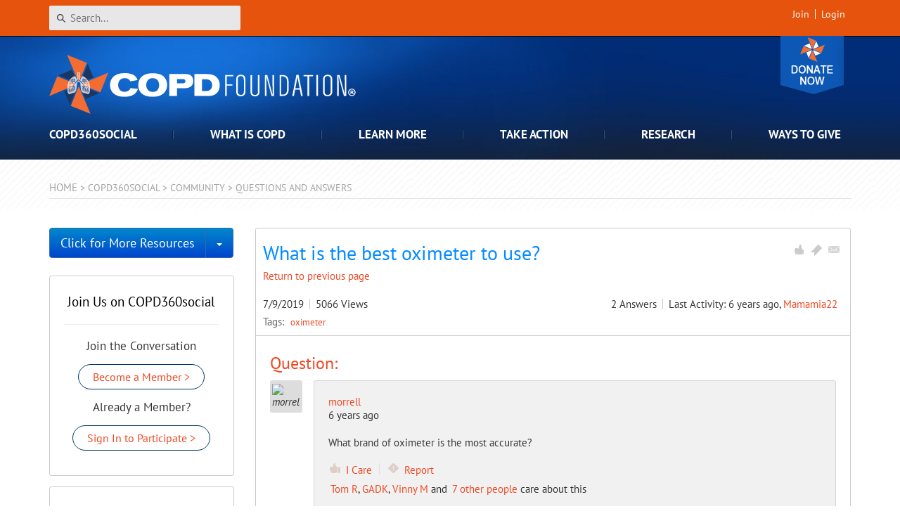

--- FILE ---
content_type: application/x-javascript
request_url: https://www.copdfoundation.org/DependencyHandler.axd/07d5a68c03b41b1feab882bc4ef5abb2/1465/js
body_size: 179017
content:
(function(){(function(p){var y=this||(0,eval)("this"),w=y.document,M=y.navigator,u=y.jQuery,E=y.JSON;(function(p){"function"===typeof define&&define.amd?define(["exports","require"],p):"function"===typeof require&&"object"===typeof exports&&"object"===typeof module?p(module.exports||exports):p(y.ko={})})(function(N,O){function J(a,d){return null===a||typeof a in Q?a===d:!1}function R(a,d){var c;return function(){c||(c=setTimeout(function(){c=p;a()},d))}}function S(a,d){var c;return function(){clearTimeout(c);c=setTimeout(a,d)}}function K(b,d,c,e){a.d[b]={init:function(b,k,h,l,g){var m,x;a.w(function(){var q=a.a.c(k()),n=!c!==!q,r=!x;if(r||d||n!==m)r&&a.Z.oa()&&(x=a.a.la(a.e.childNodes(b),!0)),n?(r||a.e.T(b,a.a.la(x)),a.Ja(e?e(g,q):g,b)):a.e.ma(b),m=n},null,{q:b});return{controlsDescendantBindings:!0}}};a.h.ka[b]=!1;a.e.R[b]=!0}var a="undefined"!==typeof N?N:{};a.b=function(b,d){for(var c=b.split("."),e=a,f=0;f<c.length-1;f++)e=e[c[f]];e[c[c.length-1]]=d};a.D=function(a,d,c){a[d]=c};a.version="3.3.0";a.b("version",a.version);a.a=function(){function b(a,b){for(var c in a)a.hasOwnProperty(c)&&b(c,a[c])}function d(a,b){if(b)for(var c in b)b.hasOwnProperty(c)&&(a[c]=b[c]);return a}function c(a,b){a.__proto__=b;return a}function e(b,c,g,d){var e=b[c].match(m)||[];a.a.o(g.match(m),function(b){a.a.ga(e,b,d)});b[c]=e.join(" ")}var f={__proto__:[]}instanceof Array,k={},h={};k[M&&/Firefox\/2/i.test(M.userAgent)?"KeyboardEvent":"UIEvents"]=["keyup","keydown","keypress"];k.MouseEvents="click dblclick mousedown mouseup mousemove mouseover mouseout mouseenter mouseleave".split(" ");b(k,function(a,b){if(b.length)for(var c=0,g=b.length;c<g;c++)h[b[c]]=a});var l={propertychange:!0},g=w&&function(){for(var a=3,b=w.createElement("div"),c=b.getElementsByTagName("i");b.innerHTML="\x3c!--[if gt IE "+ ++a+"]><i></i><![endif]--\x3e",c[0];);return 4<a?a:p}(),m=/\S+/g;return{Bb:["authenticity_token",/^__RequestVerificationToken(_.*)?$/],o:function(a,b){for(var c=0,g=a.length;c<g;c++)b(a[c],c)},m:function(a,b){if("function"==typeof Array.prototype.indexOf)return Array.prototype.indexOf.call(a,b);for(var c=0,g=a.length;c<g;c++)if(a[c]===b)return c;return-1},vb:function(a,b,c){for(var g=0,d=a.length;g<d;g++)if(b.call(c,a[g],g))return a[g];return null},ya:function(b,c){var g=a.a.m(b,c);0<g?b.splice(g,1):0===g&&b.shift()},wb:function(b){b=b||[];for(var c=[],g=0,d=b.length;g<d;g++)0>a.a.m(c,b[g])&&c.push(b[g]);return c},Ka:function(a,b){a=a||[];for(var c=[],g=0,d=a.length;g<d;g++)c.push(b(a[g],g));return c},xa:function(a,b){a=a||[];for(var c=[],g=0,d=a.length;g<d;g++)b(a[g],g)&&c.push(a[g]);return c},ia:function(a,b){if(b instanceof Array)a.push.apply(a,b);else for(var c=0,g=b.length;c<g;c++)a.push(b[c]);return a},ga:function(b,c,g){var d=a.a.m(a.a.cb(b),c);0>d?g&&b.push(c):g||b.splice(d,1)},za:f,extend:d,Fa:c,Ga:f?c:d,A:b,pa:function(a,b){if(!a)return a;var c={},g;for(g in a)a.hasOwnProperty(g)&&(c[g]=b(a[g],g,a));return c},Ra:function(b){for(;b.firstChild;)a.removeNode(b.firstChild)},Jb:function(b){b=a.a.O(b);for(var c=(b[0]&&b[0].ownerDocument||w).createElement("div"),g=0,d=b.length;g<d;g++)c.appendChild(a.S(b[g]));return c},la:function(b,c){for(var g=0,d=b.length,e=[];g<d;g++){var m=b[g].cloneNode(!0);e.push(c?a.S(m):m)}return e},T:function(b,c){a.a.Ra(b);if(c)for(var g=0,d=c.length;g<d;g++)b.appendChild(c[g])},Qb:function(b,c){var g=b.nodeType?[b]:b;if(0<g.length){for(var d=g[0],e=d.parentNode,m=0,f=c.length;m<f;m++)e.insertBefore(c[m],d);m=0;for(f=g.length;m<f;m++)a.removeNode(g[m])}},na:function(a,b){if(a.length){for(b=8===b.nodeType&&b.parentNode||b;a.length&&a[0].parentNode!==b;)a.splice(0,1);if(1<a.length){var c=a[0],g=a[a.length-1];for(a.length=0;c!==g;)if(a.push(c),c=c.nextSibling,!c)return;a.push(g)}}return a},Sb:function(a,b){7>g?a.setAttribute("selected",b):a.selected=b},ib:function(a){return null===a||a===p?"":a.trim?a.trim():a.toString().replace(/^[\s\xa0]+|[\s\xa0]+$/g,"")},Dc:function(a,b){a=a||"";return b.length>a.length?!1:a.substring(0,b.length)===b},jc:function(a,b){if(a===b)return!0;if(11===a.nodeType)return!1;if(b.contains)return b.contains(3===a.nodeType?a.parentNode:a);if(b.compareDocumentPosition)return 16==(b.compareDocumentPosition(a)&16);for(;a&&a!=b;)a=a.parentNode;return!!a},Qa:function(b){return a.a.jc(b,b.ownerDocument.documentElement)},tb:function(b){return!!a.a.vb(b,a.a.Qa)},v:function(a){return a&&a.tagName&&a.tagName.toLowerCase()},n:function(b,c,d){var m=g&&l[c];if(!m&&u)u(b).bind(c,d);else if(m||"function"!=typeof b.addEventListener)if("undefined"!=typeof b.attachEvent){var e=function(a){d.call(b,a)},f="on"+c;b.attachEvent(f,e);a.a.C.fa(b,function(){b.detachEvent(f,e)})}else throw Error("Browser doesn't support addEventListener or attachEvent");else b.addEventListener(c,d,!1)},qa:function(b,c){if(!b||!b.nodeType)throw Error("element must be a DOM node when calling triggerEvent");var g;"input"===a.a.v(b)&&b.type&&"click"==c.toLowerCase()?(g=b.type,g="checkbox"==g||"radio"==g):g=!1;if(u&&!g)u(b).trigger(c);else if("function"==typeof w.createEvent)if("function"==typeof b.dispatchEvent)g=w.createEvent(h[c]||"HTMLEvents"),g.initEvent(c,!0,!0,y,0,0,0,0,0,!1,!1,!1,!1,0,b),b.dispatchEvent(g);else throw Error("The supplied element doesn't support dispatchEvent");else if(g&&b.click)b.click();else if("undefined"!=typeof b.fireEvent)b.fireEvent("on"+c);else throw Error("Browser doesn't support triggering events");},c:function(b){return a.F(b)?b():b},cb:function(b){return a.F(b)?b.B():b},Ia:function(b,c,g){var d;c&&("object"===typeof b.classList?(d=b.classList[g?"add":"remove"],a.a.o(c.match(m),function(a){d.call(b.classList,a)})):"string"===typeof b.className.baseVal?e(b.className,"baseVal",c,g):e(b,"className",c,g))},Ha:function(b,c){var g=a.a.c(c);if(null===g||g===p)g="";var d=a.e.firstChild(b);!d||3!=d.nodeType||a.e.nextSibling(d)?a.e.T(b,[b.ownerDocument.createTextNode(g)]):d.data=g;a.a.mc(b)},Rb:function(a,b){a.name=b;if(7>=g)try{a.mergeAttributes(w.createElement("<input name='"+a.name+"'/>"),!1)}catch(c){}},mc:function(a){9<=g&&(a=1==a.nodeType?a:a.parentNode,a.style&&(a.style.zoom=a.style.zoom))},kc:function(a){if(g){var b=a.style.width;a.style.width=0;a.style.width=b}},Bc:function(b,c){b=a.a.c(b);c=a.a.c(c);for(var g=[],d=b;d<=c;d++)g.push(d);return g},O:function(a){for(var b=[],c=0,g=a.length;c<g;c++)b.push(a[c]);return b},Hc:6===g,Ic:7===g,M:g,Db:function(b,c){for(var g=a.a.O(b.getElementsByTagName("input")).concat(a.a.O(b.getElementsByTagName("textarea"))),d="string"==typeof c?function(a){return a.name===c}:function(a){return c.test(a.name)},m=[],e=g.length-1;0<=e;e--)d(g[e])&&m.push(g[e]);return m},yc:function(b){return"string"==typeof b&&(b=a.a.ib(b))?E&&E.parse?E.parse(b):(new Function("return "+b))():null},jb:function(b,c,g){if(!E||!E.stringify)throw Error("Cannot find JSON.stringify(). Some browsers (e.g., IE < 8) don't support it natively, but you can overcome this by adding a script reference to json2.js, downloadable from http://www.json.org/json2.js");return E.stringify(a.a.c(b),c,g)},zc:function(c,g,d){d=d||{};var m=d.params||{},e=d.includeFields||this.Bb,f=c;if("object"==typeof c&&"form"===a.a.v(c))for(var f=c.action,l=e.length-1;0<=l;l--)for(var k=a.a.Db(c,e[l]),h=k.length-1;0<=h;h--)m[k[h].name]=k[h].value;g=a.a.c(g);var s=w.createElement("form");s.style.display="none";s.action=f;s.method="post";for(var p in g)c=w.createElement("input"),c.type="hidden",c.name=p,c.value=a.a.jb(a.a.c(g[p])),s.appendChild(c);b(m,function(a,b){var c=w.createElement("input");c.type="hidden";c.name=a;c.value=b;s.appendChild(c)});w.body.appendChild(s);d.submitter?d.submitter(s):s.submit();setTimeout(function(){s.parentNode.removeChild(s)},0)}}}();a.b("utils",a.a);a.b("utils.arrayForEach",a.a.o);a.b("utils.arrayFirst",a.a.vb);a.b("utils.arrayFilter",a.a.xa);a.b("utils.arrayGetDistinctValues",a.a.wb);a.b("utils.arrayIndexOf",a.a.m);a.b("utils.arrayMap",a.a.Ka);a.b("utils.arrayPushAll",a.a.ia);a.b("utils.arrayRemoveItem",a.a.ya);a.b("utils.extend",a.a.extend);a.b("utils.fieldsIncludedWithJsonPost",a.a.Bb);a.b("utils.getFormFields",a.a.Db);a.b("utils.peekObservable",a.a.cb);a.b("utils.postJson",a.a.zc);a.b("utils.parseJson",a.a.yc);a.b("utils.registerEventHandler",a.a.n);a.b("utils.stringifyJson",a.a.jb);a.b("utils.range",a.a.Bc);a.b("utils.toggleDomNodeCssClass",a.a.Ia);a.b("utils.triggerEvent",a.a.qa);a.b("utils.unwrapObservable",a.a.c);a.b("utils.objectForEach",a.a.A);a.b("utils.addOrRemoveItem",a.a.ga);a.b("utils.setTextContent",a.a.Ha);a.b("unwrap",a.a.c);Function.prototype.bind||(Function.prototype.bind=function(a){var d=this;if(1===arguments.length)return function(){return d.apply(a,arguments)};var c=Array.prototype.slice.call(arguments,1);return function(){var e=c.slice(0);e.push.apply(e,arguments);return d.apply(a,e)}});a.a.f=new function(){function a(b,k){var h=b[c];if(!h||"null"===h||!e[h]){if(!k)return p;h=b[c]="ko"+d++;e[h]={}}return e[h]}var d=0,c="__ko__"+(new Date).getTime(),e={};return{get:function(c,d){var e=a(c,!1);return e===p?p:e[d]},set:function(c,d,e){if(e!==p||a(c,!1)!==p)a(c,!0)[d]=e},clear:function(a){var b=a[c];return b?(delete e[b],a[c]=null,!0):!1},I:function(){return d++ +c}}};a.b("utils.domData",a.a.f);a.b("utils.domData.clear",a.a.f.clear);a.a.C=new function(){function b(b,d){var e=a.a.f.get(b,c);e===p&&d&&(e=[],a.a.f.set(b,c,e));return e}function d(c){var e=b(c,!1);if(e)for(var e=e.slice(0),l=0;l<e.length;l++)e[l](c);a.a.f.clear(c);a.a.C.cleanExternalData(c);if(f[c.nodeType])for(e=c.firstChild;c=e;)e=c.nextSibling,8===c.nodeType&&d(c)}var c=a.a.f.I(),e={1:!0,8:!0,9:!0},f={1:!0,9:!0};return{fa:function(a,c){if("function"!=typeof c)throw Error("Callback must be a function");b(a,!0).push(c)},Pb:function(d,e){var f=b(d,!1);f&&(a.a.ya(f,e),0==f.length&&a.a.f.set(d,c,p))},S:function(b){if(e[b.nodeType]&&(d(b),f[b.nodeType])){var c=[];a.a.ia(c,b.getElementsByTagName("*"));for(var l=0,g=c.length;l<g;l++)d(c[l])}return b},removeNode:function(b){a.S(b);b.parentNode&&b.parentNode.removeChild(b)},cleanExternalData:function(a){u&&"function"==typeof u.cleanData&&u.cleanData([a])}}};a.S=a.a.C.S;a.removeNode=a.a.C.removeNode;a.b("cleanNode",a.S);a.b("removeNode",a.removeNode);a.b("utils.domNodeDisposal",a.a.C);a.b("utils.domNodeDisposal.addDisposeCallback",a.a.C.fa);a.b("utils.domNodeDisposal.removeDisposeCallback",a.a.C.Pb);(function(){a.a.ca=function(b,d){var c;if(u)if(u.parseHTML)c=u.parseHTML(b,d)||[];else{if((c=u.clean([b],d))&&c[0]){for(var e=c[0];e.parentNode&&11!==e.parentNode.nodeType;)e=e.parentNode;e.parentNode&&e.parentNode.removeChild(e)}}else{(e=d)||(e=w);c=e.parentWindow||e.defaultView||y;var f=a.a.ib(b).toLowerCase(),e=e.createElement("div"),f=f.match(/^<(thead|tbody|tfoot)/)&&[1,"<table>","</table>"]||!f.indexOf("<tr")&&[2,"<table><tbody>","</tbody></table>"]||(!f.indexOf("<td")||!f.indexOf("<th"))&&[3,"<table><tbody><tr>","</tr></tbody></table>"]||[0,"",""],k="ignored<div>"+f[1]+b+f[2]+"</div>";for("function"==typeof c.innerShiv?e.appendChild(c.innerShiv(k)):e.innerHTML=k;f[0]--;)e=e.lastChild;c=a.a.O(e.lastChild.childNodes)}return c};a.a.gb=function(b,d){a.a.Ra(b);d=a.a.c(d);if(null!==d&&d!==p)if("string"!=typeof d&&(d=d.toString()),u)u(b).html(d);else for(var c=a.a.ca(d,b.ownerDocument),e=0;e<c.length;e++)b.appendChild(c[e])}})();a.b("utils.parseHtmlFragment",a.a.ca);a.b("utils.setHtml",a.a.gb);a.H=function(){function b(c,d){if(c)if(8==c.nodeType){var f=a.H.Lb(c.nodeValue);null!=f&&d.push({ic:c,wc:f})}else if(1==c.nodeType)for(var f=0,k=c.childNodes,h=k.length;f<h;f++)b(k[f],d)}var d={};return{$a:function(a){if("function"!=typeof a)throw Error("You can only pass a function to ko.memoization.memoize()");var b=(4294967296*(1+Math.random())|0).toString(16).substring(1)+(4294967296*(1+Math.random())|0).toString(16).substring(1);d[b]=a;return"\x3c!--[ko_memo:"+b+"]--\x3e"},Wb:function(a,b){var f=d[a];if(f===p)throw Error("Couldn't find any memo with ID "+a+". Perhaps it's already been unmemoized.");try{return f.apply(null,b||[]),!0}finally{delete d[a]}},Xb:function(c,d){var f=[];b(c,f);for(var k=0,h=f.length;k<h;k++){var l=f[k].ic,g=[l];d&&a.a.ia(g,d);a.H.Wb(f[k].wc,g);l.nodeValue="";l.parentNode&&l.parentNode.removeChild(l)}},Lb:function(a){return(a=a.match(/^\[ko_memo\:(.*?)\]$/))?a[1]:null}}}();a.b("memoization",a.H);a.b("memoization.memoize",a.H.$a);a.b("memoization.unmemoize",a.H.Wb);a.b("memoization.parseMemoText",a.H.Lb);a.b("memoization.unmemoizeDomNodeAndDescendants",a.H.Xb);a.Sa={throttle:function(b,d){b.throttleEvaluation=d;var c=null;return a.j({read:b,write:function(a){clearTimeout(c);c=setTimeout(function(){b(a)},d)}})},rateLimit:function(a,d){var c,e,f;"number"==typeof d?c=d:(c=d.timeout,e=d.method);f="notifyWhenChangesStop"==e?S:R;a.Za(function(a){return f(a,c)})},notify:function(a,d){a.equalityComparer="always"==d?null:J}};var Q={undefined:1,"boolean":1,number:1,string:1};a.b("extenders",a.Sa);a.Ub=function(b,d,c){this.da=b;this.La=d;this.hc=c;this.Gb=!1;a.D(this,"dispose",this.p)};a.Ub.prototype.p=function(){this.Gb=!0;this.hc()};a.Q=function(){a.a.Ga(this,a.Q.fn);this.G={};this.rb=1};var z={U:function(b,d,c){var e=this;c=c||"change";var f=new a.Ub(e,d?b.bind(d):b,function(){a.a.ya(e.G[c],f);e.ua&&e.ua(c)});e.ja&&e.ja(c);e.G[c]||(e.G[c]=[]);e.G[c].push(f);return f},notifySubscribers:function(b,d){d=d||"change";"change"===d&&this.Yb();if(this.Ba(d))try{a.k.xb();for(var c=this.G[d].slice(0),e=0,f;f=c[e];++e)f.Gb||f.La(b)}finally{a.k.end()}},Aa:function(){return this.rb},pc:function(a){return this.Aa()!==a},Yb:function(){++this.rb},Za:function(b){var d=this,c=a.F(d),e,f,k;d.ta||(d.ta=d.notifySubscribers,d.notifySubscribers=function(a,b){b&&"change"!==b?"beforeChange"===b?d.pb(a):d.ta(a,b):d.qb(a)});var h=b(function(){c&&k===d&&(k=d());e=!1;d.Wa(f,k)&&d.ta(f=k)});d.qb=function(a){e=!0;k=a;h()};d.pb=function(a){e||(f=a,d.ta(a,"beforeChange"))}},Ba:function(a){return this.G[a]&&this.G[a].length},nc:function(b){if(b)return this.G[b]&&this.G[b].length||0;var d=0;a.a.A(this.G,function(a,b){d+=b.length});return d},Wa:function(a,d){return!this.equalityComparer||!this.equalityComparer(a,d)},extend:function(b){var d=this;b&&a.a.A(b,function(b,e){var f=a.Sa[b];"function"==typeof f&&(d=f(d,e)||d)});return d}};a.D(z,"subscribe",z.U);a.D(z,"extend",z.extend);a.D(z,"getSubscriptionsCount",z.nc);a.a.za&&a.a.Fa(z,Function.prototype);a.Q.fn=z;a.Hb=function(a){return null!=a&&"function"==typeof a.U&&"function"==typeof a.notifySubscribers};a.b("subscribable",a.Q);a.b("isSubscribable",a.Hb);a.Z=a.k=function(){function b(a){c.push(e);e=a}function d(){e=c.pop()}var c=[],e,f=0;return{xb:b,end:d,Ob:function(b){if(e){if(!a.Hb(b))throw Error("Only subscribable things can act as dependencies");e.La(b,b.ac||(b.ac=++f))}},u:function(a,c,e){try{return b(),a.apply(c,e||[])}finally{d()}},oa:function(){if(e)return e.w.oa()},Ca:function(){if(e)return e.Ca}}}();a.b("computedContext",a.Z);a.b("computedContext.getDependenciesCount",a.Z.oa);a.b("computedContext.isInitial",a.Z.Ca);a.b("computedContext.isSleeping",a.Z.Jc);a.b("ignoreDependencies",a.Gc=a.k.u);a.r=function(b){function d(){if(0<arguments.length)return d.Wa(c,arguments[0])&&(d.X(),c=arguments[0],d.W()),this;a.k.Ob(d);return c}var c=b;a.Q.call(d);a.a.Ga(d,a.r.fn);d.B=function(){return c};d.W=function(){d.notifySubscribers(c)};d.X=function(){d.notifySubscribers(c,"beforeChange")};a.D(d,"peek",d.B);a.D(d,"valueHasMutated",d.W);a.D(d,"valueWillMutate",d.X);return d};a.r.fn={equalityComparer:J};var H=a.r.Ac="__ko_proto__";a.r.fn[H]=a.r;a.a.za&&a.a.Fa(a.r.fn,a.Q.fn);a.Ta=function(b,d){return null===b||b===p||b[H]===p?!1:b[H]===d?!0:a.Ta(b[H],d)};a.F=function(b){return a.Ta(b,a.r)};a.Da=function(b){return"function"==typeof b&&b[H]===a.r||"function"==typeof b&&b[H]===a.j&&b.qc?!0:!1};a.b("observable",a.r);a.b("isObservable",a.F);a.b("isWriteableObservable",a.Da);a.b("isWritableObservable",a.Da);a.ba=function(b){b=b||[];if("object"!=typeof b||!("length" in b))throw Error("The argument passed when initializing an observable array must be an array, or null, or undefined.");b=a.r(b);a.a.Ga(b,a.ba.fn);return b.extend({trackArrayChanges:!0})};a.ba.fn={remove:function(b){for(var d=this.B(),c=[],e="function"!=typeof b||a.F(b)?function(a){return a===b}:b,f=0;f<d.length;f++){var k=d[f];e(k)&&(0===c.length&&this.X(),c.push(k),d.splice(f,1),f--)}c.length&&this.W();return c},removeAll:function(b){if(b===p){var d=this.B(),c=d.slice(0);this.X();d.splice(0,d.length);this.W();return c}return b?this.remove(function(c){return 0<=a.a.m(b,c)}):[]},destroy:function(b){var d=this.B(),c="function"!=typeof b||a.F(b)?function(a){return a===b}:b;this.X();for(var e=d.length-1;0<=e;e--)c(d[e])&&(d[e]._destroy=!0);this.W()},destroyAll:function(b){return b===p?this.destroy(function(){return!0}):b?this.destroy(function(d){return 0<=a.a.m(b,d)}):[]},indexOf:function(b){var d=this();return a.a.m(d,b)},replace:function(a,d){var c=this.indexOf(a);0<=c&&(this.X(),this.B()[c]=d,this.W())}};a.a.o("pop push reverse shift sort splice unshift".split(" "),function(b){a.ba.fn[b]=function(){var a=this.B();this.X();this.yb(a,b,arguments);a=a[b].apply(a,arguments);this.W();return a}});a.a.o(["slice"],function(b){a.ba.fn[b]=function(){var a=this();return a[b].apply(a,arguments)}});a.a.za&&a.a.Fa(a.ba.fn,a.r.fn);a.b("observableArray",a.ba);a.Sa.trackArrayChanges=function(b){function d(){if(!c){c=!0;var g=b.notifySubscribers;b.notifySubscribers=function(a,b){b&&"change"!==b||++k;return g.apply(this,arguments)};var d=[].concat(b.B()||[]);e=null;f=b.U(function(c){c=[].concat(c||[]);if(b.Ba("arrayChange")){var g;if(!e||1<k)e=a.a.Ma(d,c,{sparse:!0});g=e}d=c;e=null;k=0;g&&g.length&&b.notifySubscribers(g,"arrayChange")})}}if(!b.yb){var c=!1,e=null,f,k=0,h=b.ja,l=b.ua;b.ja=function(a){h&&h.call(b,a);"arrayChange"===a&&d()};b.ua=function(a){l&&l.call(b,a);"arrayChange"!==a||b.Ba("arrayChange")||(f.p(),c=!1)};b.yb=function(b,d,f){function l(a,b,c){return h[h.length]={status:a,value:b,index:c}}if(c&&!k){var h=[],r=b.length,v=f.length,t=0;switch(d){case"push":t=r;case"unshift":for(d=0;d<v;d++)l("added",f[d],t+d);break;case"pop":t=r-1;case"shift":r&&l("deleted",b[t],t);break;case"splice":d=Math.min(Math.max(0,0>f[0]?r+f[0]:f[0]),r);for(var r=1===v?r:Math.min(d+(f[1]||0),r),v=d+v-2,t=Math.max(r,v),G=[],A=[],p=2;d<t;++d,++p)d<r&&A.push(l("deleted",b[d],d)),d<v&&G.push(l("added",f[p],d));a.a.Cb(A,G);break;default:return}e=h}}}};a.w=a.j=function(b,d,c){function e(a,b,c){if(I&&b===g)throw Error("A 'pure' computed must not be called recursively");B[a]=c;c.sa=F++;c.ea=b.Aa()}function f(){var a,b;for(a in B)if(B.hasOwnProperty(a)&&(b=B[a],b.da.pc(b.ea)))return!0}function k(){!s&&B&&a.a.A(B,function(a,b){b.p&&b.p()});B=null;F=0;G=!0;s=r=!1}function h(){var a=g.throttleEvaluation;a&&0<=a?(clearTimeout(z),z=setTimeout(function(){l(!0)},a)):g.nb?g.nb():l(!0)}function l(b){if(!v&&!G){if(y&&y()){if(!t){w();return}}else t=!1;v=!0;try{var c=B,m=F,f=I?p:!F;a.k.xb({La:function(a,b){G||(m&&c[b]?(e(b,a,c[b]),delete c[b],--m):B[b]||e(b,a,s?{da:a}:a.U(h)))},w:g,Ca:f});B={};F=0;try{var l=d?A.call(d):A()}finally{a.k.end(),m&&!s&&a.a.A(c,function(a,b){b.p&&b.p()}),r=!1}g.Wa(n,l)&&(s||q(n,"beforeChange"),n=l,s?g.Yb():b&&q(n));f&&q(n,"awake")}finally{v=!1}F||w()}}function g(){if(0<arguments.length){if("function"===typeof C)C.apply(d,arguments);else throw Error("Cannot write a value to a ko.computed unless you specify a 'write' option. If you wish to read the current value, don't pass any parameters.");return this}a.k.Ob(g);(r||s&&f())&&l();return n}function m(){(r&&!F||s&&f())&&l();return n}function x(){return r||0<F}function q(a,b){g.notifySubscribers(a,b)}var n,r=!0,v=!1,t=!1,G=!1,A=b,I=!1,s=!1;A&&"object"==typeof A?(c=A,A=c.read):(c=c||{},A||(A=c.read));if("function"!=typeof A)throw Error("Pass a function that returns the value of the ko.computed");var C=c.write,D=c.disposeWhenNodeIsRemoved||c.q||null,u=c.disposeWhen||c.Pa,y=u,w=k,B={},F=0,z=null;d||(d=c.owner);a.Q.call(g);a.a.Ga(g,a.j.fn);g.B=m;g.oa=function(){return F};g.qc="function"===typeof C;g.p=function(){w()};g.$=x;var T=g.Za;g.Za=function(a){T.call(g,a);g.nb=function(){g.pb(n);r=!0;g.qb(g)}};c.pure?(s=I=!0,g.ja=function(b){if(!G&&s&&"change"==b){s=!1;if(r||f())B=null,F=0,r=!0,l();else{var c=[];a.a.A(B,function(a,b){c[b.sa]=a});a.a.o(c,function(a,b){var c=B[a],g=c.da.U(h);g.sa=b;g.ea=c.ea;B[a]=g})}G||q(n,"awake")}},g.ua=function(b){G||"change"!=b||g.Ba("change")||(a.a.A(B,function(a,b){b.p&&(B[a]={da:b.da,sa:b.sa,ea:b.ea},b.p())}),s=!0,q(p,"asleep"))},g.bc=g.Aa,g.Aa=function(){s&&(r||f())&&l();return g.bc()}):c.deferEvaluation&&(g.ja=function(a){"change"!=a&&"beforeChange"!=a||m()});a.D(g,"peek",g.B);a.D(g,"dispose",g.p);a.D(g,"isActive",g.$);a.D(g,"getDependenciesCount",g.oa);D&&(t=!0,D.nodeType&&(y=function(){return!a.a.Qa(D)||u&&u()}));s||c.deferEvaluation||l();D&&x()&&D.nodeType&&(w=function(){a.a.C.Pb(D,w);k()},a.a.C.fa(D,w));return g};a.sc=function(b){return a.Ta(b,a.j)};z=a.r.Ac;a.j[z]=a.r;a.j.fn={equalityComparer:J};a.j.fn[z]=a.j;a.a.za&&a.a.Fa(a.j.fn,a.Q.fn);a.b("dependentObservable",a.j);a.b("computed",a.j);a.b("isComputed",a.sc);a.Nb=function(b,d){if("function"===typeof b)return a.w(b,d,{pure:!0});b=a.a.extend({},b);b.pure=!0;return a.w(b,d)};a.b("pureComputed",a.Nb);(function(){function b(a,f,k){k=k||new c;a=f(a);if("object"!=typeof a||null===a||a===p||a instanceof Date||a instanceof String||a instanceof Number||a instanceof Boolean)return a;var h=a instanceof Array?[]:{};k.save(a,h);d(a,function(c){var g=f(a[c]);switch(typeof g){case"boolean":case"number":case"string":case"function":h[c]=g;break;case"object":case"undefined":var d=k.get(g);h[c]=d!==p?d:b(g,f,k)}});return h}function d(a,b){if(a instanceof Array){for(var c=0;c<a.length;c++)b(c);"function"==typeof a.toJSON&&b("toJSON")}else for(c in a)b(c)}function c(){this.keys=[];this.mb=[]}a.Vb=function(c){if(0==arguments.length)throw Error("When calling ko.toJS, pass the object you want to convert.");return b(c,function(b){for(var c=0;a.F(b)&&10>c;c++)b=b();return b})};a.toJSON=function(b,c,d){b=a.Vb(b);return a.a.jb(b,c,d)};c.prototype={save:function(b,c){var d=a.a.m(this.keys,b);0<=d?this.mb[d]=c:(this.keys.push(b),this.mb.push(c))},get:function(b){b=a.a.m(this.keys,b);return 0<=b?this.mb[b]:p}}})();a.b("toJS",a.Vb);a.b("toJSON",a.toJSON);(function(){a.i={s:function(b){switch(a.a.v(b)){case"option":return!0===b.__ko__hasDomDataOptionValue__?a.a.f.get(b,a.d.options.ab):7>=a.a.M?b.getAttributeNode("value")&&b.getAttributeNode("value").specified?b.value:b.text:b.value;case"select":return 0<=b.selectedIndex?a.i.s(b.options[b.selectedIndex]):p;default:return b.value}},Y:function(b,d,c){switch(a.a.v(b)){case"option":switch(typeof d){case"string":a.a.f.set(b,a.d.options.ab,p);"__ko__hasDomDataOptionValue__" in b&&delete b.__ko__hasDomDataOptionValue__;b.value=d;break;default:a.a.f.set(b,a.d.options.ab,d),b.__ko__hasDomDataOptionValue__=!0,b.value="number"===typeof d?d:""}break;case"select":if(""===d||null===d)d=p;for(var e=-1,f=0,k=b.options.length,h;f<k;++f)if(h=a.i.s(b.options[f]),h==d||""==h&&d===p){e=f;break}if(c||0<=e||d===p&&1<b.size)b.selectedIndex=e;break;default:if(null===d||d===p)d="";b.value=d}}}})();a.b("selectExtensions",a.i);a.b("selectExtensions.readValue",a.i.s);a.b("selectExtensions.writeValue",a.i.Y);a.h=function(){function b(b){b=a.a.ib(b);123===b.charCodeAt(0)&&(b=b.slice(1,-1));var c=[],d=b.match(e),x,h=[],n=0;if(d){d.push(",");for(var r=0,v;v=d[r];++r){var t=v.charCodeAt(0);if(44===t){if(0>=n){c.push(x&&h.length?{key:x,value:h.join("")}:{unknown:x||h.join("")});x=n=0;h=[];continue}}else if(58===t){if(!n&&!x&&1===h.length){x=h.pop();continue}}else 47===t&&r&&1<v.length?(t=d[r-1].match(f))&&!k[t[0]]&&(b=b.substr(b.indexOf(v)+1),d=b.match(e),d.push(","),r=-1,v="/"):40===t||123===t||91===t?++n:41===t||125===t||93===t?--n:x||h.length||34!==t&&39!==t||(v=v.slice(1,-1));h.push(v)}}return c}var d=["true","false","null","undefined"],c=/^(?:[$_a-z][$\w]*|(.+)(\.\s*[$_a-z][$\w]*|\[.+\]))$/i,e=RegExp("\"(?:[^\"\\\\]|\\\\.)*\"|'(?:[^'\\\\]|\\\\.)*'|/(?:[^/\\\\]|\\\\.)*/w*|[^\\s:,/][^,\"'{}()/:[\\]]*[^\\s,\"'{}()/:[\\]]|[^\\s]","g"),f=/[\])"'A-Za-z0-9_$]+$/,k={"in":1,"return":1,"typeof":1},h={};return{ka:[],V:h,bb:b,Ea:function(e,g){function m(b,g){var e;if(!r){var l=a.getBindingHandler(b);if(l&&l.preprocess&&!(g=l.preprocess(g,b,m)))return;if(l=h[b])e=g,0<=a.a.m(d,e)?e=!1:(l=e.match(c),e=null===l?!1:l[1]?"Object("+l[1]+")"+l[2]:e),l=e;l&&k.push("'"+b+"':function(_z){"+e+"=_z}")}n&&(g="function(){return "+g+" }");f.push("'"+b+"':"+g)}g=g||{};var f=[],k=[],n=g.valueAccessors,r=g.bindingParams,v="string"===typeof e?b(e):e;a.a.o(v,function(a){m(a.key||a.unknown,a.value)});k.length&&m("_ko_property_writers","{"+k.join(",")+" }");return f.join(",")},vc:function(a,b){for(var c=0;c<a.length;c++)if(a[c].key==b)return!0;return!1},ra:function(b,c,d,e,f){if(b&&a.F(b))!a.Da(b)||f&&b.B()===e||b(e);else if((b=c.get("_ko_property_writers"))&&b[d])b[d](e)}}}();a.b("expressionRewriting",a.h);a.b("expressionRewriting.bindingRewriteValidators",a.h.ka);a.b("expressionRewriting.parseObjectLiteral",a.h.bb);a.b("expressionRewriting.preProcessBindings",a.h.Ea);a.b("expressionRewriting._twoWayBindings",a.h.V);a.b("jsonExpressionRewriting",a.h);a.b("jsonExpressionRewriting.insertPropertyAccessorsIntoJson",a.h.Ea);(function(){function b(a){return 8==a.nodeType&&k.test(f?a.text:a.nodeValue)}function d(a){return 8==a.nodeType&&h.test(f?a.text:a.nodeValue)}function c(a,c){for(var e=a,f=1,l=[];e=e.nextSibling;){if(d(e)&&(f--,0===f))return l;l.push(e);b(e)&&f++}if(!c)throw Error("Cannot find closing comment tag to match: "+a.nodeValue);return null}function e(a,b){var d=c(a,b);return d?0<d.length?d[d.length-1].nextSibling:a.nextSibling:null}var f=w&&"\x3c!--test--\x3e"===w.createComment("test").text,k=f?/^\x3c!--\s*ko(?:\s+([\s\S]+))?\s*--\x3e$/:/^\s*ko(?:\s+([\s\S]+))?\s*$/,h=f?/^\x3c!--\s*\/ko\s*--\x3e$/:/^\s*\/ko\s*$/,l={ul:!0,ol:!0};a.e={R:{},childNodes:function(a){return b(a)?c(a):a.childNodes},ma:function(c){if(b(c)){c=a.e.childNodes(c);for(var d=0,e=c.length;d<e;d++)a.removeNode(c[d])}else a.a.Ra(c)},T:function(c,d){if(b(c)){a.e.ma(c);for(var e=c.nextSibling,f=0,l=d.length;f<l;f++)e.parentNode.insertBefore(d[f],e)}else a.a.T(c,d)},Mb:function(a,c){b(a)?a.parentNode.insertBefore(c,a.nextSibling):a.firstChild?a.insertBefore(c,a.firstChild):a.appendChild(c)},Fb:function(c,d,e){e?b(c)?c.parentNode.insertBefore(d,e.nextSibling):e.nextSibling?c.insertBefore(d,e.nextSibling):c.appendChild(d):a.e.Mb(c,d)},firstChild:function(a){return b(a)?!a.nextSibling||d(a.nextSibling)?null:a.nextSibling:a.firstChild},nextSibling:function(a){b(a)&&(a=e(a));return a.nextSibling&&d(a.nextSibling)?null:a.nextSibling},oc:b,Fc:function(a){return(a=(f?a.text:a.nodeValue).match(k))?a[1]:null},Kb:function(c){if(l[a.a.v(c)]){var m=c.firstChild;if(m){do if(1===m.nodeType){var f;f=m.firstChild;var h=null;if(f){do if(h)h.push(f);else if(b(f)){var k=e(f,!0);k?f=k:h=[f]}else d(f)&&(h=[f]);while(f=f.nextSibling)}if(f=h)for(h=m.nextSibling,k=0;k<f.length;k++)h?c.insertBefore(f[k],h):c.appendChild(f[k])}while(m=m.nextSibling)}}}}})();a.b("virtualElements",a.e);a.b("virtualElements.allowedBindings",a.e.R);a.b("virtualElements.emptyNode",a.e.ma);a.b("virtualElements.insertAfter",a.e.Fb);a.b("virtualElements.prepend",a.e.Mb);a.b("virtualElements.setDomNodeChildren",a.e.T);(function(){a.L=function(){this.ec={}};a.a.extend(a.L.prototype,{nodeHasBindings:function(b){switch(b.nodeType){case 1:return null!=b.getAttribute("data-bind")||a.g.getComponentNameForNode(b);case 8:return a.e.oc(b);default:return!1}},getBindings:function(b,d){var c=this.getBindingsString(b,d),c=c?this.parseBindingsString(c,d,b):null;return a.g.sb(c,b,d,!1)},getBindingAccessors:function(b,d){var c=this.getBindingsString(b,d),c=c?this.parseBindingsString(c,d,b,{valueAccessors:!0}):null;return a.g.sb(c,b,d,!0)},getBindingsString:function(b){switch(b.nodeType){case 1:return b.getAttribute("data-bind");case 8:return a.e.Fc(b);default:return null}},parseBindingsString:function(b,d,c,e){try{var f=this.ec,k=b+(e&&e.valueAccessors||""),h;if(!(h=f[k])){var l,g="with($context){with($data||{}){return{"+a.h.Ea(b,e)+"}}}";l=new Function("$context","$element",g);h=f[k]=l}return h(d,c)}catch(m){throw m.message="Unable to parse bindings.\nBindings value: "+b+"\nMessage: "+m.message,m;}}});a.L.instance=new a.L})();a.b("bindingProvider",a.L);(function(){function b(a){return function(){return a}}function d(a){return a()}function c(b){return a.a.pa(a.k.u(b),function(a,c){return function(){return b()[c]}})}function e(d,g,e){return"function"===typeof d?c(d.bind(null,g,e)):a.a.pa(d,b)}function f(a,b){return c(this.getBindings.bind(this,a,b))}function k(b,c,d){var g,e=a.e.firstChild(c),f=a.L.instance,m=f.preprocessNode;if(m){for(;g=e;)e=a.e.nextSibling(g),m.call(f,g);e=a.e.firstChild(c)}for(;g=e;)e=a.e.nextSibling(g),h(b,g,d)}function h(b,c,d){var e=!0,f=1===c.nodeType;f&&a.e.Kb(c);if(f&&d||a.L.instance.nodeHasBindings(c))e=g(c,null,b,d).shouldBindDescendants;e&&!x[a.a.v(c)]&&k(b,c,!f)}function l(b){var c=[],d={},g=[];a.a.A(b,function I(e){if(!d[e]){var f=a.getBindingHandler(e);f&&(f.after&&(g.push(e),a.a.o(f.after,function(c){if(b[c]){if(-1!==a.a.m(g,c))throw Error("Cannot combine the following bindings, because they have a cyclic dependency: "+g.join(", "));I(c)}}),g.length--),c.push({key:e,Eb:f}));d[e]=!0}});return c}function g(b,c,g,e){var m=a.a.f.get(b,q);if(!c){if(m)throw Error("You cannot apply bindings multiple times to the same element.");a.a.f.set(b,q,!0)}!m&&e&&a.Tb(b,g);var h;if(c&&"function"!==typeof c)h=c;else{var k=a.L.instance,x=k.getBindingAccessors||f,n=a.j(function(){(h=c?c(g,b):x.call(k,b,g))&&g.K&&g.K();return h},null,{q:b});h&&n.$()||(n=null)}var u;if(h){var w=n?function(a){return function(){return d(n()[a])}}:function(a){return h[a]},y=function(){return a.a.pa(n?n():h,d)};y.get=function(a){return h[a]&&d(w(a))};y.has=function(a){return a in h};e=l(h);a.a.o(e,function(c){var d=c.Eb.init,e=c.Eb.update,f=c.key;if(8===b.nodeType&&!a.e.R[f])throw Error("The binding '"+f+"' cannot be used with virtual elements");try{"function"==typeof d&&a.k.u(function(){var a=d(b,w(f),y,g.$data,g);if(a&&a.controlsDescendantBindings){if(u!==p)throw Error("Multiple bindings ("+u+" and "+f+") are trying to control descendant bindings of the same element. You cannot use these bindings together on the same element.");u=f}}),"function"==typeof e&&a.j(function(){e(b,w(f),y,g.$data,g)},null,{q:b})}catch(m){throw m.message='Unable to process binding "'+f+": "+h[f]+'"\nMessage: '+m.message,m;}})}return{shouldBindDescendants:u===p}}function m(b){return b&&b instanceof a.N?b:new a.N(b)}a.d={};var x={script:!0,textarea:!0};a.getBindingHandler=function(b){return a.d[b]};a.N=function(b,c,d,g){var e=this,f="function"==typeof b&&!a.F(b),m,l=a.j(function(){var m=f?b():b,h=a.a.c(m);c?(c.K&&c.K(),a.a.extend(e,c),l&&(e.K=l)):(e.$parents=[],e.$root=h,e.ko=a);e.$rawData=m;e.$data=h;d&&(e[d]=h);g&&g(e,c,h);return e.$data},null,{Pa:function(){return m&&!a.a.tb(m)},q:!0});l.$()&&(e.K=l,l.equalityComparer=null,m=[],l.Zb=function(b){m.push(b);a.a.C.fa(b,function(b){a.a.ya(m,b);m.length||(l.p(),e.K=l=p)})})};a.N.prototype.createChildContext=function(b,c,d){return new a.N(b,this,c,function(a,b){a.$parentContext=b;a.$parent=b.$data;a.$parents=(b.$parents||[]).slice(0);a.$parents.unshift(a.$parent);d&&d(a)})};a.N.prototype.extend=function(b){return new a.N(this.K||this.$data,this,null,function(c,d){c.$rawData=d.$rawData;a.a.extend(c,"function"==typeof b?b():b)})};var q=a.a.f.I(),n=a.a.f.I();a.Tb=function(b,c){if(2==arguments.length)a.a.f.set(b,n,c),c.K&&c.K.Zb(b);else return a.a.f.get(b,n)};a.va=function(b,c,d){1===b.nodeType&&a.e.Kb(b);return g(b,c,m(d),!0)};a.cc=function(b,c,d){d=m(d);return a.va(b,e(c,d,b),d)};a.Ja=function(a,b){1!==b.nodeType&&8!==b.nodeType||k(m(a),b,!0)};a.ub=function(a,b){!u&&y.jQuery&&(u=y.jQuery);if(b&&1!==b.nodeType&&8!==b.nodeType)throw Error("ko.applyBindings: first parameter should be your view model; second parameter should be a DOM node");b=b||y.document.body;h(m(a),b,!0)};a.Oa=function(b){switch(b.nodeType){case 1:case 8:var c=a.Tb(b);if(c)return c;if(b.parentNode)return a.Oa(b.parentNode)}return p};a.gc=function(b){return(b=a.Oa(b))?b.$data:p};a.b("bindingHandlers",a.d);a.b("applyBindings",a.ub);a.b("applyBindingsToDescendants",a.Ja);a.b("applyBindingAccessorsToNode",a.va);a.b("applyBindingsToNode",a.cc);a.b("contextFor",a.Oa);a.b("dataFor",a.gc)})();(function(b){function d(d,e){var g=f.hasOwnProperty(d)?f[d]:b,m;g?g.U(e):(g=f[d]=new a.Q,g.U(e),c(d,function(a,b){var c=!(!b||!b.synchronous);k[d]={definition:a,tc:c};delete f[d];m||c?g.notifySubscribers(a):setTimeout(function(){g.notifySubscribers(a)},0)}),m=!0)}function c(a,b){e("getConfig",[a],function(c){c?e("loadComponent",[a,c],function(a){b(a,c)}):b(null,null)})}function e(c,d,g,f){f||(f=a.g.loaders.slice(0));var k=f.shift();if(k){var q=k[c];if(q){var n=!1;if(q.apply(k,d.concat(function(a){n?g(null):null!==a?g(a):e(c,d,g,f)}))!==b&&(n=!0,!k.suppressLoaderExceptions))throw Error("Component loaders must supply values by invoking the callback, not by returning values synchronously.");}else e(c,d,g,f)}else g(null)}var f={},k={};a.g={get:function(c,e){var g=k.hasOwnProperty(c)?k[c]:b;g?g.tc?a.k.u(function(){e(g.definition)}):setTimeout(function(){e(g.definition)},0):d(c,e)},zb:function(a){delete k[a]},ob:e};a.g.loaders=[];a.b("components",a.g);a.b("components.get",a.g.get);a.b("components.clearCachedDefinition",a.g.zb)})();(function(){function b(b,c,d,e){function k(){0===--v&&e(h)}var h={},v=2,t=d.template;d=d.viewModel;t?f(c,t,function(c){a.g.ob("loadTemplate",[b,c],function(a){h.template=a;k()})}):k();d?f(c,d,function(c){a.g.ob("loadViewModel",[b,c],function(a){h[l]=a;k()})}):k()}function d(a,b,c){if("function"===typeof b)c(function(a){return new b(a)});else if("function"===typeof b[l])c(b[l]);else if("instance" in b){var e=b.instance;c(function(){return e})}else"viewModel" in b?d(a,b.viewModel,c):a("Unknown viewModel value: "+b)}function c(b){switch(a.a.v(b)){case"script":return a.a.ca(b.text);case"textarea":return a.a.ca(b.value);case"template":if(e(b.content))return a.a.la(b.content.childNodes)}return a.a.la(b.childNodes)}function e(a){return y.DocumentFragment?a instanceof
DocumentFragment:a&&11===a.nodeType}function f(a,b,c){"string"===typeof b.require?O||y.require?(O||y.require)([b.require],c):a("Uses require, but no AMD loader is present"):c(b)}function k(a){return function(b){throw Error("Component '"+a+"': "+b);}}var h={};a.g.register=function(b,c){if(!c)throw Error("Invalid configuration for "+b);if(a.g.Xa(b))throw Error("Component "+b+" is already registered");h[b]=c};a.g.Xa=function(a){return a in h};a.g.Ec=function(b){delete h[b];a.g.zb(b)};a.g.Ab={getConfig:function(a,b){b(h.hasOwnProperty(a)?h[a]:null)},loadComponent:function(a,c,d){var e=k(a);f(e,c,function(c){b(a,e,c,d)})},loadTemplate:function(b,d,f){b=k(b);if("string"===typeof d)f(a.a.ca(d));else if(d instanceof Array)f(d);else if(e(d))f(a.a.O(d.childNodes));else if(d.element)if(d=d.element,y.HTMLElement?d instanceof HTMLElement:d&&d.tagName&&1===d.nodeType)f(c(d));else if("string"===typeof d){var l=w.getElementById(d);l?f(c(l)):b("Cannot find element with ID "+d)}else b("Unknown element type: "+d);else b("Unknown template value: "+
d)},loadViewModel:function(a,b,c){d(k(a),b,c)}};var l="createViewModel";a.b("components.register",a.g.register);a.b("components.isRegistered",a.g.Xa);a.b("components.unregister",a.g.Ec);a.b("components.defaultLoader",a.g.Ab);a.g.loaders.push(a.g.Ab);a.g.$b=h})();(function(){function b(b,e){var f=b.getAttribute("params");if(f){var f=d.parseBindingsString(f,e,b,{valueAccessors:!0,bindingParams:!0}),f=a.a.pa(f,function(d){return a.w(d,null,{q:b})}),k=a.a.pa(f,function(d){var e=d.B();return d.$()?a.w({read:function(){return a.a.c(d())},write:a.Da(e)&&function(a){d()(a)},q:b}):e});k.hasOwnProperty("$raw")||(k.$raw=f);return k}return{$raw:{}}}a.g.getComponentNameForNode=function(b){b=a.a.v(b);return a.g.Xa(b)&&b};a.g.sb=function(c,d,f,k){if(1===d.nodeType){var h=a.g.getComponentNameForNode(d);if(h){c=c||{};if(c.component)throw Error('Cannot use the "component" binding on a custom element matching a component');var l={name:h,params:b(d,f)};c.component=k?function(){return l}:l}}return c};var d=new a.L;9>a.a.M&&(a.g.register=function(a){return function(b){w.createElement(b);return a.apply(this,arguments)}}(a.g.register),w.createDocumentFragment=function(b){return function(){var d=b(),f=a.g.$b,k;for(k in f)f.hasOwnProperty(k)&&d.createElement(k);return d}}(w.createDocumentFragment))})();(function(b){function d(b,c,d){c=c.template;if(!c)throw Error("Component '"+b+"' has no template");b=a.a.la(c);a.e.T(d,b)}function c(a,b,c,d){var e=a.createViewModel;return e?e.call(a,d,{element:b,templateNodes:c}):d}var e=0;a.d.component={init:function(f,k,h,l,g){function m(){var a=x&&x.dispose;"function"===typeof a&&a.call(x);q=null}var x,q,n=a.a.O(a.e.childNodes(f));a.a.C.fa(f,m);a.w(function(){var l=a.a.c(k()),h,t;"string"===typeof l?h=l:(h=a.a.c(l.name),t=a.a.c(l.params));if(!h)throw Error("No component name specified");var p=q=++e;a.g.get(h,function(e){if(q===p){m();if(!e)throw Error("Unknown component '"+h+"'");d(h,e,f);var l=c(e,f,n,t);e=g.createChildContext(l,b,function(a){a.$component=l;a.$componentTemplateNodes=n});x=l;a.Ja(e,f)}})},null,{q:f});return{controlsDescendantBindings:!0}}};a.e.R.component=!0})();var P={"class":"className","for":"htmlFor"};a.d.attr={update:function(b,d){var c=a.a.c(d())||{};a.a.A(c,function(c,d){d=a.a.c(d);var k=!1===d||null===d||d===p;k&&b.removeAttribute(c);8>=a.a.M&&c in P?(c=P[c],k?b.removeAttribute(c):b[c]=d):k||b.setAttribute(c,d.toString());"name"===c&&a.a.Rb(b,k?"":d.toString())})}};(function(){a.d.checked={after:["value","attr"],init:function(b,d,c){function e(){var e=b.checked,f=x?k():e;if(!a.Z.Ca()&&(!l||e)){var h=a.k.u(d);g?m!==f?(e&&(a.a.ga(h,f,!0),a.a.ga(h,m,!1)),m=f):a.a.ga(h,f,e):a.h.ra(h,c,"checked",f,!0)}}function f(){var c=a.a.c(d());b.checked=g?0<=a.a.m(c,k()):h?c:k()===c}var k=a.Nb(function(){return c.has("checkedValue")?a.a.c(c.get("checkedValue")):c.has("value")?a.a.c(c.get("value")):b.value}),h="checkbox"==b.type,l="radio"==b.type;if(h||l){var g=h&&a.a.c(d())instanceof Array,m=g?k():p,x=l||g;l&&!b.name&&a.d.uniqueName.init(b,function(){return!0});a.w(e,null,{q:b});a.a.n(b,"click",e);a.w(f,null,{q:b})}}};a.h.V.checked=!0;a.d.checkedValue={update:function(b,d){b.value=a.a.c(d())}}})();a.d.css={update:function(b,d){var c=a.a.c(d());null!==c&&"object"==typeof c?a.a.A(c,function(c,d){d=a.a.c(d);a.a.Ia(b,c,d)}):(c=String(c||""),a.a.Ia(b,b.__ko__cssValue,!1),b.__ko__cssValue=c,a.a.Ia(b,c,!0))}};a.d.enable={update:function(b,d){var c=a.a.c(d());c&&b.disabled?b.removeAttribute("disabled"):c||b.disabled||(b.disabled=!0)}};a.d.disable={update:function(b,d){a.d.enable.update(b,function(){return!a.a.c(d())})}};a.d.event={init:function(b,d,c,e,f){var k=d()||{};a.a.A(k,function(h){"string"==typeof h&&a.a.n(b,h,function(b){var g,m=d()[h];if(m){try{var k=a.a.O(arguments);e=f.$data;k.unshift(e);g=m.apply(e,k)}finally{!0!==g&&(b.preventDefault?b.preventDefault():b.returnValue=!1)}!1===c.get(h+"Bubble")&&(b.cancelBubble=!0,b.stopPropagation&&b.stopPropagation())}})})}};a.d.foreach={Ib:function(b){return function(){var d=b(),c=a.a.cb(d);if(!c||"number"==typeof c.length)return{foreach:d,templateEngine:a.P.Va};a.a.c(d);return{foreach:c.data,as:c.as,includeDestroyed:c.includeDestroyed,afterAdd:c.afterAdd,beforeRemove:c.beforeRemove,afterRender:c.afterRender,beforeMove:c.beforeMove,afterMove:c.afterMove,templateEngine:a.P.Va}}},init:function(b,d){return a.d.template.init(b,a.d.foreach.Ib(d))},update:function(b,d,c,e,f){return a.d.template.update(b,a.d.foreach.Ib(d),c,e,f)}};a.h.ka.foreach=!1;a.e.R.foreach=!0;a.d.hasfocus={init:function(b,d,c){function e(e){b.__ko_hasfocusUpdating=!0;var f=b.ownerDocument;if("activeElement" in f){var g;try{g=f.activeElement}catch(m){g=f.body}e=g===b}f=d();a.h.ra(f,c,"hasfocus",e,!0);b.__ko_hasfocusLastValue=e;b.__ko_hasfocusUpdating=!1}var f=e.bind(null,!0),k=e.bind(null,!1);a.a.n(b,"focus",f);a.a.n(b,"focusin",f);a.a.n(b,"blur",k);a.a.n(b,"focusout",k)},update:function(b,d){var c=!!a.a.c(d());b.__ko_hasfocusUpdating||b.__ko_hasfocusLastValue===c||(c?b.focus():b.blur(),a.k.u(a.a.qa,null,[b,c?"focusin":"focusout"]))}};a.h.V.hasfocus=!0;a.d.hasFocus=a.d.hasfocus;a.h.V.hasFocus=!0;a.d.html={init:function(){return{controlsDescendantBindings:!0}},update:function(b,d){a.a.gb(b,d())}};K("if");K("ifnot",!1,!0);K("with",!0,!1,function(a,d){return a.createChildContext(d)});var L={};a.d.options={init:function(b){if("select"!==a.a.v(b))throw Error("options binding applies only to SELECT elements");for(;0<b.length;)b.remove(0);return{controlsDescendantBindings:!0}},update:function(b,d,c){function e(){return a.a.xa(b.options,function(a){return a.selected})}function f(a,b,c){var d=typeof b;return"function"==d?b(a):"string"==d?a[b]:c}function k(d,e){if(r&&m)a.i.Y(b,a.a.c(c.get("value")),!0);else if(n.length){var g=0<=a.a.m(n,a.i.s(e[0]));a.a.Sb(e[0],g);r&&!g&&a.k.u(a.a.qa,null,[b,"change"])}}var h=b.multiple,l=0!=b.length&&h?b.scrollTop:null,g=a.a.c(d()),m=c.get("valueAllowUnset")&&c.has("value"),x=c.get("optionsIncludeDestroyed");d={};var q,n=[];m||(h?n=a.a.Ka(e(),a.i.s):0<=b.selectedIndex&&n.push(a.i.s(b.options[b.selectedIndex])));g&&("undefined"==typeof g.length&&(g=[g]),q=a.a.xa(g,function(b){return x||b===p||null===b||!a.a.c(b._destroy)}),c.has("optionsCaption")&&(g=a.a.c(c.get("optionsCaption")),null!==g&&g!==p&&q.unshift(L)));var r=!1;d.beforeRemove=function(a){b.removeChild(a)};g=k;c.has("optionsAfterRender")&&"function"==typeof c.get("optionsAfterRender")&&(g=function(b,d){k(0,d);a.k.u(c.get("optionsAfterRender"),null,[d[0],b!==L?b:p])});a.a.fb(b,q,function(d,e,g){g.length&&(n=!m&&g[0].selected?[a.i.s(g[0])]:[],r=!0);e=b.ownerDocument.createElement("option");d===L?(a.a.Ha(e,c.get("optionsCaption")),a.i.Y(e,p)):(g=f(d,c.get("optionsValue"),d),a.i.Y(e,a.a.c(g)),d=f(d,c.get("optionsText"),g),a.a.Ha(e,d));return[e]},d,g);a.k.u(function(){m?a.i.Y(b,a.a.c(c.get("value")),!0):(h?n.length&&e().length<n.length:n.length&&0<=b.selectedIndex?a.i.s(b.options[b.selectedIndex])!==n[0]:n.length||0<=b.selectedIndex)&&a.a.qa(b,"change")});a.a.kc(b);l&&20<Math.abs(l-b.scrollTop)&&(b.scrollTop=l)}};a.d.options.ab=a.a.f.I();a.d.selectedOptions={after:["options","foreach"],init:function(b,d,c){a.a.n(b,"change",function(){var e=d(),f=[];a.a.o(b.getElementsByTagName("option"),function(b){b.selected&&f.push(a.i.s(b))});a.h.ra(e,c,"selectedOptions",f)})},update:function(b,d){if("select"!=a.a.v(b))throw Error("values binding applies only to SELECT elements");var c=a.a.c(d());c&&"number"==typeof c.length&&a.a.o(b.getElementsByTagName("option"),function(b){var d=0<=a.a.m(c,a.i.s(b));a.a.Sb(b,d)})}};a.h.V.selectedOptions=!0;a.d.style={update:function(b,d){var c=a.a.c(d()||{});a.a.A(c,function(c,d){d=a.a.c(d);if(null===d||d===p||!1===d)d="";b.style[c]=d})}};a.d.submit={init:function(b,d,c,e,f){if("function"!=typeof d())throw Error("The value for a submit binding must be a function");a.a.n(b,"submit",function(a){var c,e=d();try{c=e.call(f.$data,b)}finally{!0!==c&&(a.preventDefault?a.preventDefault():a.returnValue=!1)}})}};a.d.text={init:function(){return{controlsDescendantBindings:!0}},update:function(b,d){a.a.Ha(b,d())}};a.e.R.text=!0;(function(){if(y&&y.navigator)var b=function(a){if(a)return parseFloat(a[1])},d=y.opera&&y.opera.version&&parseInt(y.opera.version()),c=y.navigator.userAgent,e=b(c.match(/^(?:(?!chrome).)*version\/([^ ]*) safari/i)),f=b(c.match(/Firefox\/([^ ]*)/));if(10>a.a.M)var k=a.a.f.I(),h=a.a.f.I(),l=function(b){var c=this.activeElement;(c=c&&a.a.f.get(c,h))&&c(b)},g=function(b,c){var d=b.ownerDocument;a.a.f.get(d,k)||(a.a.f.set(d,k,!0),a.a.n(d,"selectionchange",l));a.a.f.set(b,h,c)};a.d.textInput={init:function(b,c,l){function h(c,d){a.a.n(b,c,d)}function k(){var d=a.a.c(c());if(null===d||d===p)d="";w!==p&&d===w?setTimeout(k,4):b.value!==d&&(u=d,b.value=d)}function v(){A||(w=b.value,A=setTimeout(t,4))}function t(){clearTimeout(A);w=A=p;var d=b.value;u!==d&&(u=d,a.h.ra(c(),l,"textInput",d))}var u=b.value,A,w;10>a.a.M?(h("propertychange",function(a){"value"===a.propertyName&&t()}),8==a.a.M&&(h("keyup",t),h("keydown",t)),8<=a.a.M&&(g(b,t),h("dragend",v))):(h("input",t),5>e&&"textarea"===a.a.v(b)?(h("keydown",v),h("paste",v),h("cut",v)):11>d?h("keydown",v):4>f&&(h("DOMAutoComplete",t),h("dragdrop",t),h("drop",t)));h("change",t);a.w(k,null,{q:b})}};a.h.V.textInput=!0;a.d.textinput={preprocess:function(a,b,c){c("textInput",a)}}})();a.d.uniqueName={init:function(b,d){if(d()){var c="ko_unique_"+ ++a.d.uniqueName.fc;a.a.Rb(b,c)}}};a.d.uniqueName.fc=0;a.d.value={after:["options","foreach"],init:function(b,d,c){if("input"!=b.tagName.toLowerCase()||"checkbox"!=b.type&&"radio"!=b.type){var e=["change"],f=c.get("valueUpdate"),k=!1,h=null;f&&("string"==typeof f&&(f=[f]),a.a.ia(e,f),e=a.a.wb(e));var l=function(){h=null;k=!1;var e=d(),g=a.i.s(b);a.h.ra(e,c,"value",g)};!a.a.M||"input"!=b.tagName.toLowerCase()||"text"!=b.type||"off"==b.autocomplete||b.form&&"off"==b.form.autocomplete||-1!=a.a.m(e,"propertychange")||(a.a.n(b,"propertychange",function(){k=!0}),a.a.n(b,"focus",function(){k=!1}),a.a.n(b,"blur",function(){k&&l()}));a.a.o(e,function(c){var d=l;a.a.Dc(c,"after")&&(d=function(){h=a.i.s(b);setTimeout(l,0)},c=c.substring(5));a.a.n(b,c,d)});var g=function(){var e=a.a.c(d()),f=a.i.s(b);if(null!==h&&e===h)setTimeout(g,0);else if(e!==f)if("select"===a.a.v(b)){var l=c.get("valueAllowUnset"),f=function(){a.i.Y(b,e,l)};f();l||e===a.i.s(b)?setTimeout(f,0):a.k.u(a.a.qa,null,[b,"change"])}else a.i.Y(b,e)};a.w(g,null,{q:b})}else a.va(b,{checkedValue:d})},update:function(){}};a.h.V.value=!0;a.d.visible={update:function(b,d){var c=a.a.c(d()),e="none"!=b.style.display;c&&!e?b.style.display="":!c&&e&&(b.style.display="none")}};(function(b){a.d[b]={init:function(d,c,e,f,k){return a.d.event.init.call(this,d,function(){var a={};a[b]=c();return a},e,f,k)}}})("click");a.J=function(){};a.J.prototype.renderTemplateSource=function(){throw Error("Override renderTemplateSource");};a.J.prototype.createJavaScriptEvaluatorBlock=function(){throw Error("Override createJavaScriptEvaluatorBlock");};a.J.prototype.makeTemplateSource=function(b,d){if("string"==typeof b){d=d||w;var c=d.getElementById(b);if(!c)throw Error("Cannot find template with ID "+b);return new a.t.l(c)}if(1==b.nodeType||8==b.nodeType)return new a.t.ha(b);throw Error("Unknown template type: "+b);};a.J.prototype.renderTemplate=function(a,d,c,e){a=this.makeTemplateSource(a,e);return this.renderTemplateSource(a,d,c,e)};a.J.prototype.isTemplateRewritten=function(a,d){return!1===this.allowTemplateRewriting?!0:this.makeTemplateSource(a,d).data("isRewritten")};a.J.prototype.rewriteTemplate=function(a,d,c){a=this.makeTemplateSource(a,c);d=d(a.text());a.text(d);a.data("isRewritten",!0)};a.b("templateEngine",a.J);a.kb=function(){function b(b,c,d,h){b=a.h.bb(b);for(var l=a.h.ka,g=0;g<b.length;g++){var m=b[g].key;if(l.hasOwnProperty(m)){var x=l[m];if("function"===typeof x){if(m=x(b[g].value))throw Error(m);}else if(!x)throw Error("This template engine does not support the '"+m+"' binding within its templates");}}d="ko.__tr_ambtns(function($context,$element){return(function(){return{ "+a.h.Ea(b,{valueAccessors:!0})+" } })()},'"+d.toLowerCase()+"')";return h.createJavaScriptEvaluatorBlock(d)+c}var d=/(<([a-z]+\d*)(?:\s+(?!data-bind\s*=\s*)[a-z0-9\-]+(?:=(?:\"[^\"]*\"|\'[^\']*\'|[^>]*))?)*\s+)data-bind\s*=\s*(["'])([\s\S]*?)\3/gi,c=/\x3c!--\s*ko\b\s*([\s\S]*?)\s*--\x3e/g;return{lc:function(b,c,d){c.isTemplateRewritten(b,d)||c.rewriteTemplate(b,function(b){return a.kb.xc(b,c)},d)},xc:function(a,f){return a.replace(d,function(a,c,d,e,m){return b(m,c,d,f)}).replace(c,function(a,c){return b(c,"\x3c!-- ko --\x3e","#comment",f)})},dc:function(b,c){return a.H.$a(function(d,h){var l=d.nextSibling;l&&l.nodeName.toLowerCase()===c&&a.va(l,b,h)})}}}();a.b("__tr_ambtns",a.kb.dc);(function(){a.t={};a.t.l=function(a){this.l=a};a.t.l.prototype.text=function(){var b=a.a.v(this.l),b="script"===b?"text":"textarea"===b?"value":"innerHTML";if(0==arguments.length)return this.l[b];var d=arguments[0];"innerHTML"===b?a.a.gb(this.l,d):this.l[b]=d};var b=a.a.f.I()+"_";a.t.l.prototype.data=function(c){if(1===arguments.length)return a.a.f.get(this.l,b+c);a.a.f.set(this.l,b+c,arguments[1])};var d=a.a.f.I();a.t.ha=function(a){this.l=a};a.t.ha.prototype=new a.t.l;a.t.ha.prototype.text=function(){if(0==arguments.length){var b=a.a.f.get(this.l,d)||{};b.lb===p&&b.Na&&(b.lb=b.Na.innerHTML);return b.lb}a.a.f.set(this.l,d,{lb:arguments[0]})};a.t.l.prototype.nodes=function(){if(0==arguments.length)return(a.a.f.get(this.l,d)||{}).Na;a.a.f.set(this.l,d,{Na:arguments[0]})};a.b("templateSources",a.t);a.b("templateSources.domElement",a.t.l);a.b("templateSources.anonymousTemplate",a.t.ha)})();(function(){function b(b,c,d){var e;for(c=a.e.nextSibling(c);b&&(e=b)!==c;)b=a.e.nextSibling(e),d(e,b)}function d(c,d){if(c.length){var e=c[0],f=c[c.length-1],h=e.parentNode,k=a.L.instance,r=k.preprocessNode;if(r){b(e,f,function(a,b){var c=a.previousSibling,d=r.call(k,a);d&&(a===e&&(e=d[0]||b),a===f&&(f=d[d.length-1]||c))});c.length=0;if(!e)return;e===f?c.push(e):(c.push(e,f),a.a.na(c,h))}b(e,f,function(b){1!==b.nodeType&&8!==b.nodeType||a.ub(d,b)});b(e,f,function(b){1!==b.nodeType&&8!==b.nodeType||a.H.Xb(b,[d])});a.a.na(c,h)}}function c(a){return a.nodeType?a:0<a.length?a[0]:null}function e(b,e,f,h,q){q=q||{};var n=(b&&c(b)||f||{}).ownerDocument,r=q.templateEngine||k;a.kb.lc(f,r,n);f=r.renderTemplate(f,h,q,n);if("number"!=typeof f.length||0<f.length&&"number"!=typeof f[0].nodeType)throw Error("Template engine must return an array of DOM nodes");n=!1;switch(e){case"replaceChildren":a.e.T(b,f);n=!0;break;case"replaceNode":a.a.Qb(b,f);n=!0;break;case"ignoreTargetNode":break;default:throw Error("Unknown renderMode: "+e);}n&&(d(f,h),q.afterRender&&a.k.u(q.afterRender,null,[f,h.$data]));return f}function f(b,c,d){return a.F(b)?b():"function"===typeof b?b(c,d):b}var k;a.hb=function(b){if(b!=p&&!(b instanceof a.J))throw Error("templateEngine must inherit from ko.templateEngine");k=b};a.eb=function(b,d,h,x,q){h=h||{};if((h.templateEngine||k)==p)throw Error("Set a template engine before calling renderTemplate");q=q||"replaceChildren";if(x){var n=c(x);return a.j(function(){var k=d&&d instanceof a.N?d:new a.N(a.a.c(d)),p=f(b,k.$data,k),k=e(x,q,p,k,h);"replaceNode"==q&&(x=k,n=c(x))},null,{Pa:function(){return!n||!a.a.Qa(n)},q:n&&"replaceNode"==q?n.parentNode:n})}return a.H.$a(function(c){a.eb(b,d,h,c,"replaceNode")})};a.Cc=function(b,c,h,k,q){function n(a,b){d(b,v);h.afterRender&&h.afterRender(b,a);v=null}function r(a,c){v=q.createChildContext(a,h.as,function(a){a.$index=c});var d=f(b,a,v);return e(null,"ignoreTargetNode",d,v,h)}var v;return a.j(function(){var b=a.a.c(c)||[];"undefined"==typeof b.length&&(b=[b]);b=a.a.xa(b,function(b){return h.includeDestroyed||b===p||null===b||!a.a.c(b._destroy)});a.k.u(a.a.fb,null,[k,b,r,h,n])},null,{q:k})};var h=a.a.f.I();a.d.template={init:function(b,c){var d=a.a.c(c());if("string"==typeof d||d.name)a.e.ma(b);else{if("nodes" in d){if(d=d.nodes||[],a.F(d))throw Error('The "nodes" option must be a plain, non-observable array.');}else d=a.e.childNodes(b);d=a.a.Jb(d);(new a.t.ha(b)).nodes(d)}return{controlsDescendantBindings:!0}},update:function(b,c,d,e,f){var k=c(),r;c=a.a.c(k);d=!0;e=null;"string"==typeof c?c={}:(k=c.name,"if" in c&&(d=a.a.c(c["if"])),d&&"ifnot" in c&&(d=!a.a.c(c.ifnot)),r=a.a.c(c.data));"foreach" in c?e=a.Cc(k||b,d&&c.foreach||[],c,b,f):d?(f="data" in c?f.createChildContext(r,c.as):f,e=a.eb(k||b,f,c,b)):a.e.ma(b);f=e;(r=a.a.f.get(b,h))&&"function"==typeof r.p&&r.p();a.a.f.set(b,h,f&&f.$()?f:p)}};a.h.ka.template=function(b){b=a.h.bb(b);return 1==b.length&&b[0].unknown||a.h.vc(b,"name")?null:"This template engine does not support anonymous templates nested within its templates"};a.e.R.template=!0})();a.b("setTemplateEngine",a.hb);a.b("renderTemplate",a.eb);a.a.Cb=function(a,d,c){if(a.length&&d.length){var e,f,k,h,l;for(e=f=0;(!c||e<c)&&(h=a[f]);++f){for(k=0;l=d[k];++k)if(h.value===l.value){h.moved=l.index;l.moved=h.index;d.splice(k,1);e=k=0;break}e+=k}}};a.a.Ma=function(){function b(b,c,e,f,k){var h=Math.min,l=Math.max,g=[],m,p=b.length,q,n=c.length,r=n-p||1,v=p+n+1,t,u,w;for(m=0;m<=p;m++)for(u=t,g.push(t=[]),w=h(n,m+r),q=l(0,m-1);q<=w;q++)t[q]=q?m?b[m-1]===c[q-1]?u[q-1]:h(u[q]||v,t[q-1]||v)+1:q+1:m+1;h=[];l=[];r=[];m=p;for(q=n;m||q;)n=g[m][q]-1,q&&n===g[m][q-1]?l.push(h[h.length]={status:e,value:c[--q],index:q}):m&&n===g[m-1][q]?r.push(h[h.length]={status:f,value:b[--m],index:m}):(--q,--m,k.sparse||h.push({status:"retained",value:c[q]}));a.a.Cb(l,r,10*p);return h.reverse()}return function(a,c,e){e="boolean"===typeof e?{dontLimitMoves:e}:e||{};a=a||[];c=c||[];return a.length<=c.length?b(a,c,"added","deleted",e):b(c,a,"deleted","added",e)}}();a.b("utils.compareArrays",a.a.Ma);(function(){function b(b,d,f,k,h){var l=[],g=a.j(function(){var g=d(f,h,a.a.na(l,b))||[];0<l.length&&(a.a.Qb(l,g),k&&a.k.u(k,null,[f,g,h]));l.length=0;a.a.ia(l,g)},null,{q:b,Pa:function(){return!a.a.tb(l)}});return{aa:l,j:g.$()?g:p}}var d=a.a.f.I();a.a.fb=function(c,e,f,k,h){function l(b,d){s=u[d];t!==d&&(z[b]=s);s.Ua(t++);a.a.na(s.aa,c);r.push(s);y.push(s)}function g(b,c){if(b)for(var d=0,e=c.length;d<e;d++)c[d]&&a.a.o(c[d].aa,function(a){b(a,d,c[d].wa)})}e=e||[];k=k||{};var m=a.a.f.get(c,d)===p,u=a.a.f.get(c,d)||[],q=a.a.Ka(u,function(a){return a.wa}),n=a.a.Ma(q,e,k.dontLimitMoves),r=[],v=0,t=0,w=[],y=[];e=[];for(var z=[],q=[],s,C=0,D,E;D=n[C];C++)switch(E=D.moved,D.status){case"deleted":E===p&&(s=u[v],s.j&&s.j.p(),w.push.apply(w,a.a.na(s.aa,c)),k.beforeRemove&&(e[C]=s,y.push(s)));v++;break;case"retained":l(C,v++);break;case"added":E!==p?l(C,E):(s={wa:D.value,Ua:a.r(t++)},r.push(s),y.push(s),m||(q[C]=s))}g(k.beforeMove,z);a.a.o(w,k.beforeRemove?a.S:a.removeNode);for(var C=0,m=a.e.firstChild(c),H;s=y[C];C++){s.aa||a.a.extend(s,b(c,f,s.wa,h,s.Ua));for(v=0;n=s.aa[v];m=n.nextSibling,H=n,v++)n!==m&&a.e.Fb(c,n,H);!s.rc&&h&&(h(s.wa,s.aa,s.Ua),s.rc=!0)}g(k.beforeRemove,e);g(k.afterMove,z);g(k.afterAdd,q);a.a.f.set(c,d,r)}})();a.b("utils.setDomNodeChildrenFromArrayMapping",a.a.fb);a.P=function(){this.allowTemplateRewriting=!1};a.P.prototype=new a.J;a.P.prototype.renderTemplateSource=function(b,d,c,e){if(d=(9>a.a.M?0:b.nodes)?b.nodes():null)return a.a.O(d.cloneNode(!0).childNodes);b=b.text();return a.a.ca(b,e)};a.P.Va=new a.P;a.hb(a.P.Va);a.b("nativeTemplateEngine",a.P);(function(){a.Ya=function(){var a=this.uc=function(){if(!u||!u.tmpl)return 0;try{if(0<=u.tmpl.tag.tmpl.open.toString().indexOf("__"))return 2}catch(a){}return 1}();this.renderTemplateSource=function(b,e,f,k){k=k||w;f=f||{};if(2>a)throw Error("Your version of jQuery.tmpl is too old. Please upgrade to jQuery.tmpl 1.0.0pre or later.");var h=b.data("precompiled");h||(h=b.text()||"",h=u.template(null,"{{ko_with $item.koBindingContext}}"+h+"{{/ko_with}}"),b.data("precompiled",h));b=[e.$data];e=u.extend({koBindingContext:e},f.templateOptions);e=u.tmpl(h,b,e);e.appendTo(k.createElement("div"));u.fragments={};return e};this.createJavaScriptEvaluatorBlock=function(a){return"{{ko_code ((function() { return "+
a+" })()) }}"};this.addTemplate=function(a,b){w.write("<script type='text/html' id='"+a+"'>"+b+"\x3c/script>")};0<a&&(u.tmpl.tag.ko_code={open:"__.push($1 || '');"},u.tmpl.tag.ko_with={open:"with($1) {",close:"} "})};a.Ya.prototype=new a.J;var b=new a.Ya;0<b.uc&&a.hb(b);a.b("jqueryTmplTemplateEngine",a.Ya)})()})})();})();
;;;if(!this.JSON){JSON=function(){function f(n){return n<10?'0'+n:n;}
Date.prototype.toJSON=function(){return this.getUTCFullYear()+'-'+
f(this.getUTCMonth()+1)+'-'+
f(this.getUTCDate())+'T'+
f(this.getUTCHours())+':'+
f(this.getUTCMinutes())+':'+
f(this.getUTCSeconds())+'Z';};var m={'\b':'\\b','\t':'\\t','\n':'\\n','\f':'\\f','\r':'\\r','"':'\\"','\\':'\\\\'};function stringify(value,whitelist){var a,i,k,l,r=/["\\\x00-\x1f\x7f-\x9f]/g,v;switch(typeof value){case'string':return r.test(value)?'"'+value.replace(r,function(a){var c=m[a];if(c){return c;}
c=a.charCodeAt();return'\\u00'+Math.floor(c/16).toString(16)+
(c%16).toString(16);})+'"':'"'+value+'"';case'number':return isFinite(value)?String(value):'null';case'boolean':case'null':return String(value);case'object':if(!value){return'null';}
if(typeof value.toJSON==='function'){return stringify(value.toJSON());}
a=[];if(typeof value.length==='number'&&!(value.propertyIsEnumerable('length'))){l=value.length;for(i=0;i<l;i+=1){a.push(stringify(value[i],whitelist)||'null');}
return'['+a.join(',')+']';}
if(whitelist){l=whitelist.length;for(i=0;i<l;i+=1){k=whitelist[i];if(typeof k==='string'){v=stringify(value[k],whitelist);if(v){a.push(stringify(k)+':'+v);}}}}else{for(k in value){if(typeof k==='string'){v=stringify(value[k],whitelist);if(v){a.push(stringify(k)+':'+v);}}}}
return'{'+a.join(',')+'}';}}
return{stringify:stringify,parse:function(text,filter){var j;function walk(k,v){var i,n;if(v&&typeof v==='object'){for(i in v){if(Object.prototype.hasOwnProperty.apply(v,[i])){n=walk(i,v[i]);if(n!==undefined){v[i]=n;}}}}
return filter(k,v);}
if(/^[\],:{}\s]*$/.test(text.replace(/\\./g,'@').replace(/"[^"\\\n\r]*"|true|false|null|-?\d+(?:\.\d*)?(?:[eE][+\-]?\d+)?/g,']').replace(/(?:^|:|,)(?:\s*\[)+/g,''))){j=eval('('+text+')');return typeof filter==='function'?walk('',j):j;}
throw new SyntaxError('parseJSON');}};}();}
;;;(function($){var settings={inEffect:{opacity:'show'},inEffectDuration:600,stayTime:3000,text:'',sticky:false,type:'notice',position:'top-right',closeText:'',close:null};var htmlSubstring=function(s,n){var m,r=/<([^>\s]*)[^>]*>/g,stack=[],lasti=0,result='';while((m=r.exec(s))&&n){var temp=s.substring(lasti,m.index).substr(0,n);result+=temp;n-=temp.length;lasti=r.lastIndex;if(n){result+=m[0];if(m[1].indexOf('/')===0){stack.pop();}else if(m[1].lastIndexOf('/')!==m[1].length-1){stack.push(m[1]);}}}
result+=s.substr(lasti,n);while(stack.length){result+='</'+stack.pop()+'>';}
return result;};var methods={init:function(options){if(options){$.extend(settings,options);}},showAllToasts:function(msgOptions){var messages=msgOptions.messages;var seeMoreText=msgOptions.seeMoreText;var seeMoreLink=msgOptions.seeMoreLink;if(!messages||!messages.length)return null;if($('.toast-container').length){$('.toast-container').remove();}
var localSettings={};$.extend(localSettings,settings);var toastWrapAll,toastItemOuter,toastItemInner,toastItemClose,toastItemImage;var allToasts=$('<ul></ul>');var length=messages.length;for(var i=0;i<length;i++){var singleMsg=messages[i];var singleToast=$('<li></li>').addClass('toast-message');var subject=singleMsg.subject?singleMsg.subject:'';var body=singleMsg.body?singleMsg.body:'';var regex=/(<([^>]+)>)/ig;var stripedBody=body.replace(regex,"");subject=subject.length>40?subject.substring(0,40)+'...':subject;body=stripedBody.length>75?htmlSubstring(body,75)+'...':body;singleToast.append('<a href="'+seeMoreLink+'" >'+subject+'</a>');singleToast.append('<p>'+body+'</p>');allToasts.append(singleToast);}
var seeMoreContent=$('<li></li>').addClass('toast-lastChild');seeMoreContent.append('<a href="'+seeMoreLink+'" class="seeMoreLink" >'+seeMoreText+'</a>');allToasts.append(seeMoreContent);toastWrapAll=$('<div></div>').addClass('toast-container').addClass('toast-position-'+localSettings.position).appendTo('body');var originalPos=null,top=20,right=80;var cookieId='nebula-toast-position';var cookieValue=dnn.dom.getCookie(cookieId);if(cookieValue){var splitCookieValue=cookieValue.split('|');top=parseInt(splitCookieValue[0],10);right=parseInt(splitCookieValue[1],10);toastWrapAll.css({top:top,right:right});}
var mouseMove=function(e){if(originalPos!==null){var x=e.pageX;var y=e.pageY;var offsetX=originalPos.x-x;var offsetY=originalPos.y-y;originalPos.x=x;originalPos.y=y;top-=offsetY;right+=offsetX;toastWrapAll.css({top:top,right:right});}};toastWrapAll.on('mousedown',function(e){var x=e.pageX;var y=e.pageY;originalPos={x:x,y:y};$(document).on('mousemove',mouseMove);}).on('mouseup',function(e){originalPos=null;$(document).off('mousemove',mouseMove);var cValue=top+'|'+right;dnn.dom.setCookie(cookieId,cValue,20*365);});toastItemOuter=$('<div></div>').addClass('toast-item-wrapper');toastItemInner=$('<div></div>').hide().addClass('toast-item toast-type-'+localSettings.type).appendTo(toastWrapAll).append(allToasts).animate(localSettings.inEffect,localSettings.inEffectDuration).wrap(toastItemOuter);toastItemClose=$('<div></div>').addClass('toast-item-close').prependTo(toastItemInner).html(localSettings.closeText).click(function(){$().dnnToastMessage('removeToast',toastItemInner,localSettings)});if(navigator.userAgent.match(/MSIE 6/i)){toastWrapAll.css({top:document.documentElement.scrollTop});}
return toastItemInner;},removeToast:function(obj,options){obj.animate({opacity:'0'},600,function(){obj.parent().animate({height:'0px'},300,function(){obj.parent().remove();});});if(options&&options.close!==null){options.close();}}};$.fn.dnnToastMessage=function(method){if(methods[method]){return methods[method].apply(this,Array.prototype.slice.call(arguments,1));}else if(typeof method==='object'||!method){return methods.init.apply(this,arguments);}else{}};})(jQuery);
;;;typeof JSON!="object"&&(JSON={}),function(){"use strict";function f(e){return e<10?"0"+e:e}function quote(e){return escapable.lastIndex=0,escapable.test(e)?'"'+e.replace(escapable,function(e){var t=meta[e];return typeof t=="string"?t:"\\u"+("0000"+e.charCodeAt(0).toString(16)).slice(-4)})+'"':'"'+e+'"'}function str(e,t){var n,r,i,s,o=gap,u,a=t[e];a&&typeof a=="object"&&typeof a.toJSON=="function"&&(a=a.toJSON(e)),typeof rep=="function"&&(a=rep.call(t,e,a));switch(typeof a){case"string":return quote(a);case"number":return isFinite(a)?String(a):"null";case"boolean":case"null":return String(a);case"object":if(!a)return"null";gap+=indent,u=[];if(Object.prototype.toString.apply(a)==="[object Array]"){s=a.length;for(n=0;n<s;n+=1)u[n]=str(n,a)||"null";return i=u.length===0?"[]":gap?"[\n"+gap+u.join(",\n"+gap)+"\n"+o+"]":"["+u.join(",")+"]",gap=o,i}if(rep&&typeof rep=="object"){s=rep.length;for(n=0;n<s;n+=1)typeof rep[n]=="string"&&(r=rep[n],i=str(r,a),i&&u.push(quote(r)+(gap?": ":":")+i))}else for(r in a)Object.prototype.hasOwnProperty.call(a,r)&&(i=str(r,a),i&&u.push(quote(r)+(gap?": ":":")+i));return i=u.length===0?"{}":gap?"{\n"+gap+u.join(",\n"+gap)+"\n"+o+"}":"{"+u.join(",")+"}",gap=o,i}}typeof Date.prototype.toJSON!="function"&&(Date.prototype.toJSON=function(e){return isFinite(this.valueOf())?this.getUTCFullYear()+"-"+f(this.getUTCMonth()+1)+"-"+f(this.getUTCDate())+"T"+f(this.getUTCHours())+":"+f(this.getUTCMinutes())+":"+f(this.getUTCSeconds())+"Z":null},String.prototype.toJSON=Number.prototype.toJSON=Boolean.prototype.toJSON=function(e){return this.valueOf()});var cx=/[\u0000\u00ad\u0600-\u0604\u070f\u17b4\u17b5\u200c-\u200f\u2028-\u202f\u2060-\u206f\ufeff\ufff0-\uffff]/g,escapable=/[\\\"\x00-\x1f\x7f-\x9f\u00ad\u0600-\u0604\u070f\u17b4\u17b5\u200c-\u200f\u2028-\u202f\u2060-\u206f\ufeff\ufff0-\uffff]/g,gap,indent,meta={"\b":"\\b"," ":"\\t","\n":"\\n","\f":"\\f","\r":"\\r",'"':'\\"',"\\":"\\\\"},rep;typeof JSON.stringify!="function"&&(JSON.stringify=function(e,t,n){var r;gap="",indent="";if(typeof n=="number")for(r=0;r<n;r+=1)indent+=" ";else typeof n=="string"&&(indent=n);rep=t;if(!t||typeof t=="function"||typeof t=="object"&&typeof t.length=="number")return str("",{"":e});throw new Error("JSON.stringify")}),typeof JSON.parse!="function"&&(JSON.parse=function(text,reviver){function walk(e,t){var n,r,i=e[t];if(i&&typeof i=="object")for(n in i)Object.prototype.hasOwnProperty.call(i,n)&&(r=walk(i,n),r!==undefined?i[n]=r:delete i[n]);return reviver.call(e,t,i)}var j;text=String(text),cx.lastIndex=0,cx.test(text)&&(text=text.replace(cx,function(e){return"\\u"+("0000"+e.charCodeAt(0).toString(16)).slice(-4)}));if(/^[\],:{}\s]*$/.test(text.replace(/\\(?:["\\\/bfnrt]|u[0-9a-fA-F]{4})/g,"@").replace(/"[^"\\\n\r]*"|true|false|null|-?\d+(?:\.\d*)?(?:[eE][+\-]?\d+)?/g,"]").replace(/(?:^|:|,)(?:\s*\[)+/g,"")))return j=eval("("+text+")"),typeof reviver=="function"?walk({"":j},""):j;throw new SyntaxError("JSON.parse")})}(),function(e,t){"use strict";var n=e.History=e.History||{},r=e.jQuery;if(typeof n.Adapter!="undefined")throw new Error("History.js Adapter has already been loaded...");n.Adapter={bind:function(e,t,n){r(e).bind(t,n)},trigger:function(e,t,n){r(e).trigger(t,n)},extractEventData:function(e,n,r){var i=n&&n.originalEvent&&n.originalEvent[e]||r&&r[e]||t;return i},onDomLoad:function(e){r(e)}},typeof n.init!="undefined"&&n.init()}(window),function(e,t){"use strict";var n=e.document,r=e.setTimeout||r,i=e.clearTimeout||i,s=e.setInterval||s,o=e.History=e.History||{};if(typeof o.initHtml4!="undefined")throw new Error("History.js HTML4 Support has already been loaded...");o.initHtml4=function(){if(typeof o.initHtml4.initialized!="undefined")return!1;o.initHtml4.initialized=!0,o.enabled=!0,o.savedHashes=[],o.isLastHash=function(e){var t=o.getHashByIndex(),n;return n=e===t,n},o.isHashEqual=function(e,t){return e=encodeURIComponent(e).replace(/%25/g,"%"),t=encodeURIComponent(t).replace(/%25/g,"%"),e===t},o.saveHash=function(e){return o.isLastHash(e)?!1:(o.savedHashes.push(e),!0)},o.getHashByIndex=function(e){var t=null;return typeof e=="undefined"?t=o.savedHashes[o.savedHashes.length-1]:e<0?t=o.savedHashes[o.savedHashes.length+e]:t=o.savedHashes[e],t},o.discardedHashes={},o.discardedStates={},o.discardState=function(e,t,n){var r=o.getHashByState(e),i;return i={discardedState:e,backState:n,forwardState:t},o.discardedStates[r]=i,!0},o.discardHash=function(e,t,n){var r={discardedHash:e,backState:n,forwardState:t};return o.discardedHashes[e]=r,!0},o.discardedState=function(e){var t=o.getHashByState(e),n;return n=o.discardedStates[t]||!1,n},o.discardedHash=function(e){var t=o.discardedHashes[e]||!1;return t},o.recycleState=function(e){var t=o.getHashByState(e);return o.discardedState(e)&&delete o.discardedStates[t],!0},o.emulated.hashChange&&(o.hashChangeInit=function(){o.checkerFunction=null;var t="",r,i,u,a,f=Boolean(o.getHash());return o.isInternetExplorer()?(r="historyjs-iframe",i=n.createElement("iframe"),i.setAttribute("id",r),i.setAttribute("src","#"),i.style.display="none",n.body.appendChild(i),i.contentWindow.document.open(),i.contentWindow.document.close(),u="",a=!1,o.checkerFunction=function(){if(a)return!1;a=!0;var n=o.getHash(),r=o.getHash(i.contentWindow.document);return n!==t?(t=n,r!==n&&(u=r=n,i.contentWindow.document.open(),i.contentWindow.document.close(),i.contentWindow.document.location.hash=o.escapeHash(n)),o.Adapter.trigger(e,"hashchange")):r!==u&&(u=r,f&&r===""?o.back():o.setHash(r,!1)),a=!1,!0}):o.checkerFunction=function(){var n=o.getHash()||"";return n!==t&&(t=n,o.Adapter.trigger(e,"hashchange")),!0},o.intervalList.push(s(o.checkerFunction,o.options.hashChangeInterval)),!0},o.Adapter.onDomLoad(o.hashChangeInit)),o.emulated.pushState&&(o.onHashChange=function(t){var n=t&&t.newURL||o.getLocationHref(),r=o.getHashByUrl(n),i=null,s=null,u=null,a;return o.isLastHash(r)?(o.busy(!1),!1):(o.doubleCheckComplete(),o.saveHash(r),r&&o.isTraditionalAnchor(r)?(o.Adapter.trigger(e,"anchorchange"),o.busy(!1),!1):(i=o.extractState(o.getFullUrl(r||o.getLocationHref()),!0),o.isLastSavedState(i)?(o.busy(!1),!1):(s=o.getHashByState(i),a=o.discardedState(i),a?(o.getHashByIndex(-2)===o.getHashByState(a.forwardState)?o.back(!1):o.forward(!1),!1):(o.pushState(i.data,i.title,encodeURI(i.url),!1),!0))))},o.Adapter.bind(e,"hashchange",o.onHashChange),o.pushState=function(t,n,r,i){r=encodeURI(r).replace(/%25/g,"%");if(o.getHashByUrl(r))throw new Error("History.js does not support states with fragment-identifiers (hashes/anchors).");if(i!==!1&&o.busy())return o.pushQueue({scope:o,callback:o.pushState,args:arguments,queue:i}),!1;o.busy(!0);var s=o.createStateObject(t,n,r),u=o.getHashByState(s),a=o.getState(!1),f=o.getHashByState(a),l=o.getHash(),c=o.expectedStateId==s.id;return o.storeState(s),o.expectedStateId=s.id,o.recycleState(s),o.setTitle(s),u===f?(o.busy(!1),!1):(o.saveState(s),c||o.Adapter.trigger(e,"statechange"),!o.isHashEqual(u,l)&&!o.isHashEqual(u,o.getShortUrl(o.getLocationHref()))&&o.setHash(u,!1),o.busy(!1),!0)},o.replaceState=function(t,n,r,i){r=encodeURI(r).replace(/%25/g,"%");if(o.getHashByUrl(r))throw new Error("History.js does not support states with fragment-identifiers (hashes/anchors).");if(i!==!1&&o.busy())return o.pushQueue({scope:o,callback:o.replaceState,args:arguments,queue:i}),!1;o.busy(!0);var s=o.createStateObject(t,n,r),u=o.getHashByState(s),a=o.getState(!1),f=o.getHashByState(a),l=o.getStateByIndex(-2);return o.discardState(a,s,l),u===f?(o.storeState(s),o.expectedStateId=s.id,o.recycleState(s),o.setTitle(s),o.saveState(s),o.Adapter.trigger(e,"statechange"),o.busy(!1)):o.pushState(s.data,s.title,s.url,!1),!0}),o.emulated.pushState&&o.getHash()&&!o.emulated.hashChange&&o.Adapter.onDomLoad(function(){o.Adapter.trigger(e,"hashchange")})},typeof o.init!="undefined"&&o.init()}(window),function(e,t){"use strict";var n=e.console||t,r=e.document,i=e.navigator,s=!1,o=e.setTimeout,u=e.clearTimeout,a=e.setInterval,f=e.clearInterval,l=e.JSON,c=e.alert,h=e.History=e.History||{},p=e.history;try{s=e.sessionStorage,s.setItem("TEST","1"),s.removeItem("TEST")}catch(d){s=!1}l.stringify=l.stringify||l.encode,l.parse=l.parse||l.decode;if(typeof h.init!="undefined")throw new Error("History.js Core has already been loaded...");h.init=function(e){return typeof h.Adapter=="undefined"?!1:(typeof h.initCore!="undefined"&&h.initCore(),typeof h.initHtml4!="undefined"&&h.initHtml4(),!0)},h.initCore=function(d){if(typeof h.initCore.initialized!="undefined")return!1;h.initCore.initialized=!0,h.options=h.options||{},h.options.hashChangeInterval=h.options.hashChangeInterval||100,h.options.safariPollInterval=h.options.safariPollInterval||500,h.options.doubleCheckInterval=h.options.doubleCheckInterval||500,h.options.disableSuid=h.options.disableSuid||!1,h.options.storeInterval=h.options.storeInterval||1e3,h.options.busyDelay=h.options.busyDelay||250,h.options.debug=h.options.debug||!1,h.options.initialTitle=h.options.initialTitle||r.title,h.options.html4Mode=h.options.html4Mode||!1,h.options.delayInit=h.options.delayInit||!1,h.intervalList=[],h.clearAllIntervals=function(){var e,t=h.intervalList;if(typeof t!="undefined"&&t!==null){for(e=0;e<t.length;e++)f(t[e]);h.intervalList=null}},h.debug=function(){(h.options.debug||!1)&&h.log.apply(h,arguments)},h.log=function(){var e=typeof n!="undefined"&&typeof n.log!="undefined"&&typeof n.log.apply!="undefined",t=r.getElementById("log"),i,s,o,u,a;e?(u=Array.prototype.slice.call(arguments),i=u.shift(),typeof n.debug!="undefined"?n.debug.apply(n,[i,u]):n.log.apply(n,[i,u])):i="\n"+arguments[0]+"\n";for(s=1,o=arguments.length;s<o;++s){a=arguments[s];if(typeof a=="object"&&typeof l!="undefined")try{a=l.stringify(a)}catch(f){}i+="\n"+a+"\n"}return t?(t.value+=i+"\n-----\n",t.scrollTop=t.scrollHeight-t.clientHeight):e||c(i),!0},h.getInternetExplorerMajorVersion=function(){var e=h.getInternetExplorerMajorVersion.cached=typeof h.getInternetExplorerMajorVersion.cached!="undefined"?h.getInternetExplorerMajorVersion.cached:function(){var e=3,t=r.createElement("div"),n=t.getElementsByTagName("i");while((t.innerHTML="<!--[if gt IE "+ ++e+"]><i></i><![endif]-->")&&n[0]);return e>4?e:!1}();return e},h.isInternetExplorer=function(){var e=h.isInternetExplorer.cached=typeof h.isInternetExplorer.cached!="undefined"?h.isInternetExplorer.cached:Boolean(h.getInternetExplorerMajorVersion());return e},h.options.html4Mode?h.emulated={pushState:!0,hashChange:!0}:h.emulated={pushState:!Boolean(e.history&&e.history.pushState&&e.history.replaceState&&!/ Mobile\/([1-7][a-z]|(8([abcde]|f(1[0-8]))))/i.test(i.userAgent)&&!/AppleWebKit\/5([0-2]|3[0-2])/i.test(i.userAgent)),hashChange:Boolean(!("onhashchange" in e||"onhashchange" in r)||h.isInternetExplorer()&&h.getInternetExplorerMajorVersion()<8)},h.enabled=!h.emulated.pushState,h.bugs={setHash:Boolean(!h.emulated.pushState&&i.vendor==="Apple Computer, Inc."&&/AppleWebKit\/5([0-2]|3[0-3])/.test(i.userAgent)),safariPoll:Boolean(!h.emulated.pushState&&i.vendor==="Apple Computer, Inc."&&/AppleWebKit\/5([0-2]|3[0-3])/.test(i.userAgent)),ieDoubleCheck:Boolean(h.isInternetExplorer()&&h.getInternetExplorerMajorVersion()<8),hashEscape:Boolean(h.isInternetExplorer()&&h.getInternetExplorerMajorVersion()<7)},h.isEmptyObject=function(e){for(var t in e)if(e.hasOwnProperty(t))return!1;return!0},h.cloneObject=function(e){var t,n;return e?(t=l.stringify(e),n=l.parse(t)):n={},n},h.getRootUrl=function(){var e=r.location.protocol+"//"+(r.location.hostname||r.location.host);if(r.location.port||!1)e+=":"+r.location.port;return e+="/",e},h.getBaseHref=function(){var e=r.getElementsByTagName("base"),t=null,n="";return e.length===1&&(t=e[0],n=t.href.replace(/[^\/]+$/,"")),n=n.replace(/\/+$/,""),n&&(n+="/"),n},h.getBaseUrl=function(){var e=h.getBaseHref()||h.getBasePageUrl()||h.getRootUrl();return e},h.getPageUrl=function(){var e=h.getState(!1,!1),t=(e||{}).url||h.getLocationHref(),n;return n=t.replace(/\/+$/,"").replace(/[^\/]+$/,function(e,t,n){return /\./.test(e)?e:e+"/"}),n},h.getBasePageUrl=function(){var e=h.getLocationHref().replace(/[#\?].*/,"").replace(/[^\/]+$/,function(e,t,n){return /[^\/]$/.test(e)?"":e}).replace(/\/+$/,"")+"/";return e},h.getFullUrl=function(e,t){var n=e,r=e.substring(0,1);return t=typeof t=="undefined"?!0:t,/[a-z]+\:\/\//.test(e)||(r==="/"?n=h.getRootUrl()+e.replace(/^\/+/,""):r==="#"?n=h.getPageUrl().replace(/#.*/,"")+e:r==="?"?n=h.getPageUrl().replace(/[\?#].*/,"")+e:t?n=h.getBaseUrl()+e.replace(/^(\.\/)+/,""):n=h.getBasePageUrl()+e.replace(/^(\.\/)+/,"")),n.replace(/\#$/,"")},h.getShortUrl=function(e){var t=e,n=h.getBaseUrl(),r=h.getRootUrl();return h.emulated.pushState&&(t=t.replace(n,"")),t=t.replace(r,"/"),h.isTraditionalAnchor(t)&&(t="./"+t),t=t.replace(/^(\.\/)+/g,"./").replace(/\#$/,""),t},h.getLocationHref=function(e){return e=e||r,e.URL===e.location.href?e.location.href:e.location.href===decodeURIComponent(e.URL)?e.URL:e.location.hash&&decodeURIComponent(e.location.href.replace(/^[^#]+/,""))===e.location.hash?e.location.href:e.URL.indexOf("#")==-1&&e.location.href.indexOf("#")!=-1?e.location.href:e.URL||e.location.href},h.store={},h.idToState=h.idToState||{},h.stateToId=h.stateToId||{},h.urlToId=h.urlToId||{},h.storedStates=h.storedStates||[],h.savedStates=h.savedStates||[],h.normalizeStore=function(){h.store.idToState=h.store.idToState||{},h.store.urlToId=h.store.urlToId||{},h.store.stateToId=h.store.stateToId||{}},h.getState=function(e,t){typeof e=="undefined"&&(e=!0),typeof t=="undefined"&&(t=!0);var n=h.getLastSavedState();return!n&&t&&(n=h.createStateObject()),e&&(n=h.cloneObject(n),n.url=n.cleanUrl||n.url),n},h.getIdByState=function(e){var t=h.extractId(e.url),n;if(!t){n=h.getStateString(e);if(typeof h.stateToId[n]!="undefined")t=h.stateToId[n];else if(typeof h.store.stateToId[n]!="undefined")t=h.store.stateToId[n];else{for(;;){t=(new Date).getTime()+String(Math.random()).replace(/\D/g,"");if(typeof h.idToState[t]=="undefined"&&typeof h.store.idToState[t]=="undefined")break}h.stateToId[n]=t,h.idToState[t]=e}}return t},h.normalizeState=function(e){var t,n;if(!e||typeof e!="object")e={};if(typeof e.normalized!="undefined")return e;if(!e.data||typeof e.data!="object")e.data={};return t={},t.normalized=!0,t.title=e.title||"",t.url=h.getFullUrl(e.url?e.url:h.getLocationHref()),t.hash=h.getShortUrl(t.url),t.data=h.cloneObject(e.data),t.id=h.getIdByState(t),t.cleanUrl=t.url.replace(/\??\&_suid.*/,""),t.url=t.cleanUrl,n=!h.isEmptyObject(t.data),(t.title||n)&&h.options.disableSuid!==!0&&(t.hash=h.getShortUrl(t.url).replace(/\??\&_suid.*/,""),/\?/.test(t.hash)||(t.hash+="?"),t.hash+="&_suid="+t.id),t.hashedUrl=h.getFullUrl(t.hash),(h.emulated.pushState||h.bugs.safariPoll)&&h.hasUrlDuplicate(t)&&(t.url=t.hashedUrl),t},h.createStateObject=function(e,t,n){var r={data:e,title:t,url:n};return r=h.normalizeState(r),r},h.getStateById=function(e){e=String(e);var n=h.idToState[e]||h.store.idToState[e]||t;return n},h.getStateString=function(e){var t,n,r;return t=h.normalizeState(e),n={data:t.data,title:e.title,url:e.url},r=l.stringify(n),r},h.getStateId=function(e){var t,n;return t=h.normalizeState(e),n=t.id,n},h.getHashByState=function(e){var t,n;return t=h.normalizeState(e),n=t.hash,n},h.extractId=function(e){var t,n,r,i;return e.indexOf("#")!=-1?i=e.split("#")[0]:i=e,n=/(.*)\&_suid=([0-9]+)$/.exec(i),r=n?n[1]||e:e,t=n?String(n[2]||""):"",t||!1},h.isTraditionalAnchor=function(e){var t=!/[\/\?\.]/.test(e);return t},h.extractState=function(e,t){var n=null,r,i;return t=t||!1,r=h.extractId(e),r&&(n=h.getStateById(r)),n||(i=h.getFullUrl(e),r=h.getIdByUrl(i)||!1,r&&(n=h.getStateById(r)),!n&&t&&!h.isTraditionalAnchor(e)&&(n=h.createStateObject(null,null,i))),n},h.getIdByUrl=function(e){var n=h.urlToId[e]||h.store.urlToId[e]||t;return n},h.getLastSavedState=function(){return h.savedStates[h.savedStates.length-1]||t},h.getLastStoredState=function(){return h.storedStates[h.storedStates.length-1]||t},h.hasUrlDuplicate=function(e){var t=!1,n;return n=h.extractState(e.url),t=n&&n.id!==e.id,t},h.storeState=function(e){return h.urlToId[e.url]=e.id,h.storedStates.push(h.cloneObject(e)),e},h.isLastSavedState=function(e){var t=!1,n,r,i;return h.savedStates.length&&(n=e.id,r=h.getLastSavedState(),i=r.id,t=n===i),t},h.saveState=function(e){return h.isLastSavedState(e)?!1:(h.savedStates.push(h.cloneObject(e)),!0)},h.getStateByIndex=function(e){var t=null;return typeof e=="undefined"?t=h.savedStates[h.savedStates.length-1]:e<0?t=h.savedStates[h.savedStates.length+e]:t=h.savedStates[e],t},h.getCurrentIndex=function(){var e=null;return h.savedStates.length<1?e=0:e=h.savedStates.length-1,e},h.getHash=function(e){var t=h.getLocationHref(e),n;return n=h.getHashByUrl(t),n},h.unescapeHash=function(e){var t=h.normalizeHash(e);return t=decodeURIComponent(t),t},h.normalizeHash=function(e){var t=e.replace(/[^#]*#/,"").replace(/#.*/,"");return t},h.setHash=function(e,t){var n,i;return t!==!1&&h.busy()?(h.pushQueue({scope:h,callback:h.setHash,args:arguments,queue:t}),!1):(h.busy(!0),n=h.extractState(e,!0),n&&!h.emulated.pushState?h.pushState(n.data,n.title,n.url,!1):h.getHash()!==e&&(h.bugs.setHash?(i=h.getPageUrl(),h.pushState(null,null,i+"#"+e,!1)):r.location.hash=e),h)},h.escapeHash=function(t){var n=h.normalizeHash(t);return n=e.encodeURIComponent(n),h.bugs.hashEscape||(n=n.replace(/\%21/g,"!").replace(/\%26/g,"&").replace(/\%3D/g,"=").replace(/\%3F/g,"?")),n},h.getHashByUrl=function(e){var t=String(e).replace(/([^#]*)#?([^#]*)#?(.*)/,"$2");return t=h.unescapeHash(t),t},h.setTitle=function(e){var t=e.title,n;t||(n=h.getStateByIndex(0),n&&n.url===e.url&&(t=n.title||h.options.initialTitle));try{r.getElementsByTagName("title")[0].innerHTML=t.replace("<","&lt;").replace(">","&gt;").replace(" & "," &amp; ")}catch(i){}return r.title=t,h},h.queues=[],h.busy=function(e){typeof e!="undefined"?h.busy.flag=e:typeof h.busy.flag=="undefined"&&(h.busy.flag=!1);if(!h.busy.flag){u(h.busy.timeout);var t=function(){var e,n,r;if(h.busy.flag)return;for(e=h.queues.length-1;e>=0;--e){n=h.queues[e];if(n.length===0)continue;r=n.shift(),h.fireQueueItem(r),h.busy.timeout=o(t,h.options.busyDelay)}};h.busy.timeout=o(t,h.options.busyDelay)}return h.busy.flag},h.busy.flag=!1,h.fireQueueItem=function(e){return e.callback.apply(e.scope||h,e.args||[])},h.pushQueue=function(e){return h.queues[e.queue||0]=h.queues[e.queue||0]||[],h.queues[e.queue||0].push(e),h},h.queue=function(e,t){return typeof e=="function"&&(e={callback:e}),typeof t!="undefined"&&(e.queue=t),h.busy()?h.pushQueue(e):h.fireQueueItem(e),h},h.clearQueue=function(){return h.busy.flag=!1,h.queues=[],h},h.stateChanged=!1,h.doubleChecker=!1,h.doubleCheckComplete=function(){return h.stateChanged=!0,h.doubleCheckClear(),h},h.doubleCheckClear=function(){return h.doubleChecker&&(u(h.doubleChecker),h.doubleChecker=!1),h},h.doubleCheck=function(e){return h.stateChanged=!1,h.doubleCheckClear(),h.bugs.ieDoubleCheck&&(h.doubleChecker=o(function(){return h.doubleCheckClear(),h.stateChanged||e(),!0},h.options.doubleCheckInterval)),h},h.safariStatePoll=function(){var t=h.extractState(h.getLocationHref()),n;if(!h.isLastSavedState(t))return n=t,n||(n=h.createStateObject()),h.Adapter.trigger(e,"popstate"),h;return},h.back=function(e){return e!==!1&&h.busy()?(h.pushQueue({scope:h,callback:h.back,args:arguments,queue:e}),!1):(h.busy(!0),h.doubleCheck(function(){h.back(!1)}),p.go(-1),!0)},h.forward=function(e){return e!==!1&&h.busy()?(h.pushQueue({scope:h,callback:h.forward,args:arguments,queue:e}),!1):(h.busy(!0),h.doubleCheck(function(){h.forward(!1)}),p.go(1),!0)},h.go=function(e,t){var n;if(e>0)for(n=1;n<=e;++n)h.forward(t);else{if(!(e<0))throw new Error("History.go: History.go requires a positive or negative integer passed.");for(n=-1;n>=e;--n)h.back(t)}return h};if(h.emulated.pushState){var v=function(){};h.pushState=h.pushState||v,h.replaceState=h.replaceState||v}else h.onPopState=function(t,n){var r=!1,i=!1,s,o;return h.doubleCheckComplete(),s=h.getHash(),s?(o=h.extractState(s||h.getLocationHref(),!0),o?h.replaceState(o.data,o.title,o.url,!1):(h.Adapter.trigger(e,"anchorchange"),h.busy(!1)),h.expectedStateId=!1,!1):(r=h.Adapter.extractEventData("state",t,n)||!1,r?i=h.getStateById(r):h.expectedStateId?i=h.getStateById(h.expectedStateId):i=h.extractState(h.getLocationHref()),i||(i=h.createStateObject(null,null,h.getLocationHref())),h.expectedStateId=!1,h.isLastSavedState(i)?(h.busy(!1),!1):(h.storeState(i),h.saveState(i),h.setTitle(i),h.Adapter.trigger(e,"statechange"),h.busy(!1),!0))},h.Adapter.bind(e,"popstate",h.onPopState),h.pushState=function(t,n,r,i){if(h.getHashByUrl(r)&&h.emulated.pushState)throw new Error("History.js does not support states with fragement-identifiers (hashes/anchors).");if(i!==!1&&h.busy())return h.pushQueue({scope:h,callback:h.pushState,args:arguments,queue:i}),!1;h.busy(!0);var s=h.createStateObject(t,n,r);return h.isLastSavedState(s)?h.busy(!1):(h.storeState(s),h.expectedStateId=s.id,p.pushState(s.id,s.title,s.url),h.Adapter.trigger(e,"popstate")),!0},h.replaceState=function(t,n,r,i){if(h.getHashByUrl(r)&&h.emulated.pushState)throw new Error("History.js does not support states with fragement-identifiers (hashes/anchors).");if(i!==!1&&h.busy())return h.pushQueue({scope:h,callback:h.replaceState,args:arguments,queue:i}),!1;h.busy(!0);var s=h.createStateObject(t,n,r);return h.isLastSavedState(s)?h.busy(!1):(h.storeState(s),h.expectedStateId=s.id,p.replaceState(s.id,s.title,s.url),h.Adapter.trigger(e,"popstate")),!0};if(s){try{h.store=l.parse(s.getItem("History.store"))||{}}catch(m){h.store={}}h.normalizeStore()}else h.store={},h.normalizeStore();h.Adapter.bind(e,"unload",h.clearAllIntervals),h.saveState(h.storeState(h.extractState(h.getLocationHref(),!0))),s&&(h.onUnload=function(){var e,t,n;try{e=l.parse(s.getItem("History.store"))||{}}catch(r){e={}}e.idToState=e.idToState||{},e.urlToId=e.urlToId||{},e.stateToId=e.stateToId||{};for(t in h.idToState){if(!h.idToState.hasOwnProperty(t))continue;e.idToState[t]=h.idToState[t]}for(t in h.urlToId){if(!h.urlToId.hasOwnProperty(t))continue;e.urlToId[t]=h.urlToId[t]}for(t in h.stateToId){if(!h.stateToId.hasOwnProperty(t))continue;e.stateToId[t]=h.stateToId[t]}h.store=e,h.normalizeStore(),n=l.stringify(e);try{s.setItem("History.store",n)}catch(i){if(i.code!==DOMException.QUOTA_EXCEEDED_ERR)throw i;s.length&&(s.removeItem("History.store"),s.setItem("History.store",n))}},h.intervalList.push(a(h.onUnload,h.options.storeInterval)),h.Adapter.bind(e,"beforeunload",h.onUnload),h.Adapter.bind(e,"unload",h.onUnload));if(!h.emulated.pushState){h.bugs.safariPoll&&h.intervalList.push(a(h.safariStatePoll,h.options.safariPollInterval));if(i.vendor==="Apple Computer, Inc."||(i.appCodeName||"")==="Mozilla")h.Adapter.bind(e,"hashchange",function(){h.Adapter.trigger(e,"popstate")}),h.getHash()&&h.Adapter.onDomLoad(function(){h.Adapter.trigger(e,"hashchange")})}},(!h.options||!h.options.delayInit)&&h.init()}(window)
;;;(function(factory){'use strict';if(typeof define==='function'&&define.amd){define(['jquery'],factory);}else if(typeof exports==='object'){factory(require('jquery'));}else{factory(window.jQuery);}})(function($){'use strict';var counter=0,jsonAPI=$,jsonParse='parseJSON';if('JSON' in window&&'parse' in JSON){jsonAPI=JSON;jsonParse='parse';}
$.ajaxTransport('iframe',function(options){if(options.async){var initialIframeSrc=options.initialIframeSrc||'javascript:false;',form,iframe,addParamChar;return{send:function(_,completeCallback){form=$('<form style="display:none;"></form>');form.attr('accept-charset',options.formAcceptCharset);addParamChar=/\?/.test(options.url)?'&':'?';if(options.type==='DELETE'){options.url=options.url+addParamChar+'_method=DELETE';options.type='POST';}else if(options.type==='PUT'){options.url=options.url+addParamChar+'_method=PUT';options.type='POST';}else if(options.type==='PATCH'){options.url=options.url+addParamChar+'_method=PATCH';options.type='POST';}
counter+=1;iframe=$('<iframe src="'+
initialIframeSrc+'" name="iframe-transport-'+
counter+'"></iframe>').bind('load',function(){var fileInputClones,paramNames=$.isArray(options.paramName)?options.paramName:[options.paramName];iframe.unbind('load').bind('load',function(){var response;try{response=iframe.contents();if(!response.length||!response[0].firstChild){throw new Error();}}catch(e){response=undefined;}
completeCallback(200,'success',{iframe:response});$('<iframe src="'+initialIframeSrc+'"></iframe>').appendTo(form);window.setTimeout(function(){form.remove();},0);});form.prop('target',iframe.prop('name')).prop('action',options.url).prop('method',options.type);if(options.formData){$.each(options.formData,function(index,field){$('<input type="hidden"/>').prop('name',field.name).val(field.value).appendTo(form);});}
if(options.fileInput&&options.fileInput.length&&options.type==='POST'){fileInputClones=options.fileInput.clone();options.fileInput.after(function(index){return fileInputClones[index];});if(options.paramName){options.fileInput.each(function(index){$(this).prop('name',paramNames[index]||options.paramName);});}
form.append(options.fileInput).prop('enctype','multipart/form-data').prop('encoding','multipart/form-data');options.fileInput.removeAttr('form');}
form.submit();if(fileInputClones&&fileInputClones.length){options.fileInput.each(function(index,input){var clone=$(fileInputClones[index]);$(input).prop('name',clone.prop('name')).attr('form',clone.attr('form'));clone.replaceWith(input);});}});form.append(iframe).appendTo(document.body);},abort:function(){if(iframe){iframe.unbind('load').prop('src',initialIframeSrc);}
if(form){form.remove();}}};}});$.ajaxSetup({converters:{'iframe text':function(iframe){return iframe&&$(iframe[0].body).text();},'iframe json':function(iframe){return iframe&&jsonAPI[jsonParse]($(iframe[0].body).text());},'iframe html':function(iframe){return iframe&&$(iframe[0].body).html();},'iframe xml':function(iframe){var xmlDoc=iframe&&iframe[0];return xmlDoc&&$.isXMLDoc(xmlDoc)?xmlDoc:$.parseXML((xmlDoc.XMLDocument&&xmlDoc.XMLDocument.xml)||$(xmlDoc.body).html());},'iframe script':function(iframe){return iframe&&$.globalEval($(iframe[0].body).text());}}});});
;;;var dnnJscriptVersion="6.0.0";if(typeof(Sys.Browser.Chrome)=="undefined"){Sys.Browser.Chrome={};if(navigator.userAgent.indexOf(" Chrome/")>-1){Sys.Browser.agent=Sys.Browser.Chrome;Sys.Browser.version=parseFloat(navigator.userAgent.match(/Chrome\/(\d+\.\d+)/)[1]);Sys.Browser.name="Chrome";Sys.Browser.hasDebuggerStatement=true}}else{if(Sys.Browser.agent===Sys.Browser.InternetExplorer&&Sys.Browser.version>10){HTMLAnchorElement.prototype.attachEvent=function(a,b){if(a.substr(0,2)=="on"){a=a.substr(2)}this.addEventListener(a,b,false)};HTMLAnchorElement.prototype.detachEvent=function(a,b){if(a.substr(0,2)=="on"){a=a.substr(2)}this.removeEventListener(a,b,false)}}}if($&&$.ui&&$.ui.dialog){$.extend($.ui.dialog.prototype.options,{open:function(){var e=$(document).find("html");e.css("overflow","hidden");var f=e.find("body").scrollTop();if(f>0){e.scrollTop(0);var d=$(this);d.data("cacheScrollTop",f)}var a=$(this).closest(".ui-dialog");if(!$("html").hasClass("mobileView")){var c=$(window).height();var b=a.outerHeight();if(c-20>=b){a.css({position:"fixed",left:"50%",top:"50%",marginLeft:"-"+(a.outerWidth()/2)+"px",marginTop:"-"+(a.outerHeight()/2)+"px",maxHeight:"inherit",overflow:"initial"})}else{a.css({position:"fixed",left:"50%",top:"0",marginLeft:"-"+(a.outerWidth()/2)+"px",marginTop:"0",maxHeight:(c-20)+"px",overflow:"auto"})}}a.find(".ui-dialog-titlebar-close").attr("aria-label","Close")},beforeClose:function(){var b=$(document).find("html");b.css("overflow","");var c=$(this).data("cacheScrollTop");if(c){b.find("body").scrollTop(c);$(this).data("cacheScrollTop",null)}var a=$(this).closest(".ui-dialog");a.css({overflow:"initial"})}})}var DNN_HIGHLIGHT_COLOR="#9999FF";var COL_DELIMITER=String.fromCharCode(18);var ROW_DELIMITER=String.fromCharCode(17);var QUOTE_REPLACEMENT=String.fromCharCode(19);var KEY_LEFT_ARROW=37;var KEY_UP_ARROW=38;var KEY_RIGHT_ARROW=39;var KEY_DOWN_ARROW=40;var KEY_RETURN=13;var KEY_ESCAPE=27;Type.registerNamespace("dnn");dnn.extend=function(a,b){for(s in b){a[s]=b[s]}return a};dnn.extend(dnn,{apiversion:new Number("04.02"),pns:"",ns:"dnn",diagnostics:null,vars:null,dependencies:new Array(),isLoaded:false,delay:[],_delayedSet:null,getVars:function(){if(this.vars==null){var a=dnn.dom.getById("__dnnVariable");if(a!=null){if(a.value.indexOf("`")==0){a.value=a.value.substring(1).replace(/`/g,'"')}if(a.value.indexOf("__scdoff")!=-1){COL_DELIMITER="~|~";ROW_DELIMITER="~`~";QUOTE_REPLACEMENT="~!~"}}if(a!=null&&a.value.length>0){this.vars=Sys.Serialization.JavaScriptSerializer.deserialize(a.value)}else{this.vars=[]}}return this.vars},getVar:function(key,def){if(this.getVars()[key]!=null){var re=eval("/"+QUOTE_REPLACEMENT+"/g");return this.getVars()[key].replace(re,'"')}return def},setVar:function(b,c){if(this.vars==null){this.getVars()}this.vars[b]=c;var a=dnn.dom.getById("__dnnVariable");if(a==null){a=dnn.dom.createElement("INPUT");a.type="hidden";a.id="__dnnVariable";dnn.dom.appendChild(dnn.dom.getByTagName("body")[0],a)}if(dnn.isLoaded){a.value=Sys.Serialization.JavaScriptSerializer.serialize(this.vars)}else{dnn._delayedSet={key:b,val:c}}return true},callPostBack:function(action){var postBack=dnn.getVar("__dnn_postBack");var data="";if(postBack.length>0){data+=action;for(var i=1;i<arguments.length;i++){var aryParam=arguments[i].split("=");data+=COL_DELIMITER+aryParam[0]+COL_DELIMITER+aryParam[1]}eval(postBack.replace("[DATA]",data));return true}return false},createDelegate:function(a,b){return Function.createDelegate(a,b)},doDelay:function(b,c,d,a){if(this.delay[b]==null){this.delay[b]=new dnn.delayObject(d,a,b);this.delay[b].num=window.setTimeout(dnn.createDelegate(this.delay[b],this.delay[b].complete),c)}},cancelDelay:function(a){if(this.delay[a]!=null){window.clearTimeout(this.delay[a].num);this.delay[a]=null}},decodeHTML:function(a){return a.toString().replace(/&amp;/g,"&").replace(/&lt;/g,"<").replace(/&gt;/g,">").replace(/&quot;/g,'"')},encode:function(a,c){var b=a;if(encodeURIComponent){b=encodeURIComponent(b)}else{b=escape(b)}if(c==false){return b}return b.replace(/%/g,"%25")},encodeHTML:function(a){return a.toString().replace(/&/g,"&amp;").replace(/</g,"&lt;").replace(/>/g,"&gt;").replace(/'/g,"&apos;").replace(/\"/g,"&quot;")},encodeJSON:function(a){return a.toString().replace(/&/g,"&amp;").replace(/</g,"&lt;").replace(/>/g,"&gt;").replace(/'/g,"\u0027").replace(/\"/g,"&quot;").replace(/\\/g,"\\\\")},evalJSON:function(a){return Sys.Serialization.JavaScriptSerializer.deserialize(a)},escapeForEval:function(a){return a.replace(/\\/g,"\\\\").replace(/\'/g,"\\'").replace(/\r/g,"").replace(/\n/g,"\\n").replace(/\./,"\\.")},getEnumByValue:function(a,b){for(var c in a){if(typeof(a[c])=="number"&&a[c]==b){return c}}},_onload:function(){dnn.isLoaded=true;if(dnn._delayedSet){dnn.setVar(dnn._delayedSet.key,dnn._delayedSet.val)}},addIframeMask:function(c){if(dnn.dom.browser.isType("ie")&&(c.previousSibling==null||c.previousSibling.nodeName.toLowerCase()!="iframe")){var a=document.createElement("iframe");c.parentNode.insertBefore(a,c);var b=c.getBoundingClientRect();a.style.position="absolute";a.style.left=c.offsetLeft+"px";a.style.top=c.offsetTop+"px";a.style.width=(b.right-b.left)+"px";a.style.height=(b.bottom-b.top)+"px";a.style.opacity="0";a.style.filter="progid:DXImageTransform.Microsoft.Alpha(opacity=0)";a.style.zIndex="-1";return a}return null},removeIframeMask:function(a){if(dnn.dom.browser.isType("ie")&&(a.previousSibling!=null&&a.previousSibling.nodeName.toLowerCase()=="iframe")){a.parentNode.removeChild(a.previousSibling)}}});dnn.delayObject=function(c,a,b){this.num=null;this.pfunc=c;this.context=a;this.type=b};dnn.delayObject.prototype={complete:function(){dnn.delay[this.type]=null;this.pfunc(this.context)}};dnn.delayObject.registerClass("dnn.delayObject");dnn.ScriptRequest=function(e,d,c){this.ctl=null;this.xmlhttp=null;this.src=null;this.text=null;if(e!=null&&e.length>0){var b=dnn.dom.scriptFile(e);var a=dnn.getVar(b+".resx","");if(a.length>0){this.src=a}else{this.src=e}}if(d!=null&&d.length>0){this.text=d}this.callBack=c;this.status="init";this.timeOut=5000;this._xmlhttpStatusChangeDelegate=dnn.createDelegate(this,this.xmlhttpStatusChange);this._statusChangeDelegate=dnn.createDelegate(this,this.statusChange);this._completeDelegate=dnn.createDelegate(this,this.complete);this._reloadDelegate=dnn.createDelegate(this,this.reload)};dnn.ScriptRequest.prototype={load:function(){this.status="loading";this.ctl=document.createElement("script");this.ctl.type="text/javascript";if(this.src!=null){if(dnn.dom.browser.isType(dnn.dom.browser.Safari)){this.xmlhttp=new XMLHttpRequest();this.xmlhttp.open("GET",this.src,true);this.xmlhttp.onreadystatechange=this._xmlhttpStatusChangeDelegate;this.xmlhttp.send(null);return}else{if(dnn.dom.browser.isType(dnn.dom.browser.InternetExplorer)){this.ctl.onreadystatechange=this._statusChangeDelegate}else{if(dnn.dom.browser.isType(dnn.dom.browser.Opera)==false){this.ctl.onload=this._completeDelegate}}this.ctl.src=this.src}dnn.dom.scriptElements[this.src]=this.ctl}else{if(dnn.dom.browser.isType(dnn.dom.browser.Safari)){this.ctl.innerHTML=dnn.encodeHTML(this.text)}else{this.ctl.text=this.text}}var a=dnn.dom.getByTagName("HEAD");if(a){if(dnn.dom.browser.isType(dnn.dom.browser.Opera)==false||this.src!=null){a[0].appendChild(this.ctl)}}else{alert("Cannot load dynamic script, no HEAD tag present.")}if(this.src==null||dnn.dom.browser.isType(dnn.dom.browser.Opera)){this.complete()}else{if(this.timeOut){dnn.doDelay("loadScript_"+this.src,this.timeOut,this._reloadDelegate,null)}}},xmlhttpStatusChange:function(){if(this.xmlhttp.readyState!=4){return}this.src=null;this.text=this.xmlhttp.responseText;this.load()},statusChange:function(){if((this.ctl.readyState=="loaded"||this.ctl.readyState=="complete")&&this.status!="complete"){this.complete()}},reload:function(){if(dnn.dom.scriptStatus(this.src)=="complete"){this.complete()}else{this.load()}},complete:function(){dnn.cancelDelay("loadScript_"+this.src);this.status="complete";if(typeof(this.callBack)!="undefined"){this.callBack(this)}this.dispose()},dispose:function(){this.callBack=null;if(this.ctl){if(this.ctl.onreadystatechange){this.ctl.onreadystatechange=new function(){}}else{if(this.ctl.onload){this.ctl.onload=null}}this.ctl=null}this.xmlhttp=null;this._xmlhttpStatusChangeDelegate=null;this._statusChangeDelegate=null;this._completeDelegate=null;this._reloadDelegate=null}};dnn.ScriptRequest.registerClass("dnn.ScriptRequest");Type.registerNamespace("dnn.dom");dnn.extend(dnn.dom,{pns:"dnn",ns:"dom",browser:null,__leakEvts:[],scripts:[],scriptElements:[],tweens:[],attachEvent:function(a,c,d){if(a.addEventListener){var b=c.substring(2);a.addEventListener(b,function(e){dnn.dom.event=new dnn.dom.eventObject(e,e.target);return d()},false)}else{a.attachEvent(c,function(){dnn.dom.event=new dnn.dom.eventObject(window.event,window.event.srcElement);return d()})}return true},cursorPos:function(b){if(b.value.length==0){return 0}var h=-1;if(b.selectionStart){h=b.selectionStart}else{if(b.createTextRange){var f=window.document.selection.createRange();var a=b.createTextRange();if(a==null||f==null||((f.text!="")&&a.inRange(f)==false)){return-1}if(f.text==""){if(a.boundingLeft==f.boundingLeft){h=0}else{var d=b.tagName.toLowerCase();if(d=="input"){var g=a.text;var c=1;while(c<g.length){a.findText(g.substring(c));if(a.boundingLeft==f.boundingLeft){break}c++}}else{if(d=="textarea"){var c=b.value.length+1;var e=document.selection.createRange().duplicate();while(e.parentElement()==b&&e.move("character",1)==1){--c}if(c==b.value.length+1){c=-1}}}h=c}}else{h=a.text.indexOf(f.text)}}}return h},cancelCollapseElement:function(a){dnn.cancelDelay(a.id+"col");a.style.display="none"},collapseElement:function(b,c,d){if(c==null){c=10}b.style.overflow="hidden";var a=new Object();a.num=c;a.ctl=b;a.pfunc=d;b.origHeight=b.offsetHeight;dnn.dom.__collapseElement(a)},__collapseElement:function(a){var c=a.num;var b=a.ctl;var d=b.origHeight/c;if(b.offsetHeight-(d*2)>0){b.style.height=(b.offsetHeight-d).toString()+"px";dnn.doDelay(b.id+"col",10,dnn.dom.__collapseElement,a)}else{b.style.display="none";if(a.pfunc!=null){a.pfunc()}}},cancelExpandElement:function(a){dnn.cancelDelay(a.id+"exp");a.style.overflow="";a.style.height=""},disableTextSelect:function(a){if(typeof a.onselectstart!="undefined"){a.onselectstart=function(){return false}}else{if(typeof a.style.MozUserSelect!="undefined"){a.style.MozUserSelect="none"}else{a.onmousedown=function(){return false}}}},expandElement:function(b,c,d){if(c==null){c=10}if(b.style.display=="none"&&b.origHeight==null){b.style.display="";b.style.overflow="";b.origHeight=b.offsetHeight;b.style.overflow="hidden";b.style.height="1px"}b.style.display="";var a=new Object();a.num=c;a.ctl=b;a.pfunc=d;dnn.dom.__expandElement(a)},__expandElement:function(a){var c=a.num;var b=a.ctl;var d=b.origHeight/c;if(b.offsetHeight+d<b.origHeight){b.style.height=(b.offsetHeight+d).toString()+"px";dnn.doDelay(b.id+"exp",10,dnn.dom.__expandElement,a)}else{b.style.overflow="";b.style.height="";if(a.pfunc!=null){a.pfunc()}}},deleteCookie:function(a,c,b){if(this.getCookie(a)){this.setCookie(a,"",-1,c,b);return true}return false},getAttr:function(b,a,c){if(b.getAttribute==null){return c}var d=b.getAttribute(a);if(d==null||d==""){return c}else{return d}},getById:function(b,a){return $get(b,a)},getByTagName:function(a,b){if(b==null){b=document}if(b.getElementsByTagName){return b.getElementsByTagName(a)}else{if(b.all&&b.all.tags){return b.all.tags(a)}else{return null}}},getParentByTagName:function(b,a){var c=b.parentNode;a=a.toLowerCase();while(c!=null){if(c.tagName&&c.tagName.toLowerCase()==a){return c}c=c.parentNode}return null},getCookie:function(c){var e=" "+document.cookie;var d=" "+c+"=";var b=null;var f=0;var a=0;if(e.length>0){f=e.indexOf(d);if(f!=-1){f+=d.length;a=e.indexOf(";",f);if(a==-1){a=e.length}b=unescape(e.substring(f,a))}}return(b)},getNonTextNode:function(a){if(this.isNonTextNode(a)){return a}while(a!=null&&this.isNonTextNode(a)){a=this.getSibling(a,1)}return a},addSafeHandler:function(b,a,c,d){b[a]=this.getObjMethRef(c,d);if(dnn.dom.browser.isType(dnn.dom.browser.InternetExplorer)){if(this.__leakEvts.length==0){dnn.dom.attachEvent(window,"onunload",dnn.dom.destroyHandlers)}this.__leakEvts[this.__leakEvts.length]=new dnn.dom.leakEvt(a,b,b[a])}},destroyHandlers:function(){var c=dnn.dom.__leakEvts.length-1;for(var a=c;a>=0;a--){var b=dnn.dom.__leakEvts[a];b.ctl.detachEvent(b.name,b.ptr);b.ctl[b.name]=null;dnn.dom.__leakEvts.length=dnn.dom.__leakEvts.length-1}},getObjMethRef:function(b,a){return(function(c){c=c||window.event;return b[a](c,this)})},getSibling:function(a,c){if(a!=null&&a.parentNode!=null){for(var b=0;b<a.parentNode.childNodes.length;b++){if(a.parentNode.childNodes[b].id==a.id){if(a.parentNode.childNodes[b+c]!=null){return a.parentNode.childNodes[b+c]}}}}return null},isNonTextNode:function(a){return(a.nodeType!=3&&a.nodeType!=8)},getScript:function(c){if(this.scriptElements[c]){return this.scriptElements[c]}var a=dnn.dom.getByTagName("SCRIPT");for(var b=0;b<a.length;b++){if(a[b].src!=null&&a[b].src.indexOf(c)>-1){this.scriptElements[c]=a[b];return a[b]}}},getScriptSrc:function(b){var a=dnn.getVar(b+".resx","");if(a.length>0){return a}return b},getScriptPath:function(){var a=dnn.dom.getScript("dnn.js");if(a){var b=a.src;if(b.indexOf("?")>-1){b=b.substr(0,b.indexOf("?"))}return b.replace("dnn.js","")}var c=dnn.getVar("__sp");if(c){return c}return""},scriptFile:function(b){var a=b.split("/");return a[a.length-1]},loadScript:function(e,d,b){var c;if(e!=null&&e.length>0){c=this.scriptFile(e);if(this.scripts[c]!=null){return}}var a=new dnn.ScriptRequest(e,d,b);if(c){this.scripts[c]=a}a.load();return a},loadScripts:function(a,b,c){if(dnn.scripts==null){var e=function(f,g,h){return(function(){dnn.dom.loadScripts(f,g,h)})};dnn.dom.loadScript(dnn.dom.getScriptPath()+"dnn.scripts.js",null,e(a,b,c));return}var d=new dnn.scripts.ScriptBatchRequest(a,b,c);d.load()},scriptStatus:function(c){var b=this.scriptFile(c);if(this.scripts[b]){return this.scripts[b].status}var a=this.getScript(c);if(a!=null){return"complete"}else{return""}},setScriptLoaded:function(b){var a=this.scriptFile(b);if(this.scripts[a]&&dnn.dom.scripts[a].status!="complete"){dnn.dom.scripts[a].complete()}},navigate:function(b,a){if(a!=null&&a.length>0){if(a=="_blank"||a=="_new"){window.open(b)}else{document.frames[a].location.href=b}}else{if(Sys.Browser.agent===Sys.Browser.InternetExplorer){window.navigate(b)}else{window.location.href=b}}return false},setCookie:function(b,f,h,e,d,c,a){var g;if(h){g=new Date();g.setTime(g.getTime()+(h*24*60*60*1000))}if(a){g=new Date();g.setTime(g.getTime()+(a))}document.cookie=b+"="+escape(f)+((g)?"; expires="+g.toGMTString():"")+((e)?"; path="+e:"")+((d)?"; domain="+d:"")+((c)?"; secure":"");if(document.cookie.length>0){return true}},getCurrentStyle:function(b,c){var a=Sys.UI.DomElement._getCurrentStyle(b);if(a){return a[c]}return""},getFormPostString:function(a){var c="";if(a!=null){if(a.tagName&&a.tagName.toLowerCase()=="form"){for(var b=0;b<a.elements.length;b++){c+=this.getElementPostString(a.elements[b])}}else{c=this.getElementPostString(a);for(var b=0;b<a.childNodes.length;b++){c+=this.getFormPostString(a.childNodes[b])}}}return c},getElementPostString:function(a){var c;if(a.tagName){c=a.tagName.toLowerCase()}if(c=="input"){var d=a.type.toLowerCase();if(d=="text"||d=="password"||d=="hidden"||((d=="checkbox"||d=="radio")&&a.checked)){return a.name+"="+dnn.encode(a.value,false)+"&"}}else{if(c=="select"){for(var b=0;b<a.options.length;b++){if(a.options[b].selected){return a.name+"="+dnn.encode(a.options[b].value,false)+"&"}}}else{if(c=="textarea"){return a.name+"="+dnn.encode(a.value,false)+"&"}}}return""},appendChild:function(b,a){return b.appendChild(a)},removeChild:function(a){return a.parentNode.removeChild(a)},createElement:function(a){return document.createElement(a.toLowerCase())}});dnn.dom.leakEvt=function(c,a,b){this.name=c;this.ctl=a;this.ptr=b};dnn.dom.leakEvt.registerClass("dnn.dom.leakEvt");dnn.dom.eventObject=function(b,a){this.object=b;this.srcElement=a};dnn.dom.eventObject.registerClass("dnn.dom.eventObject");dnn.dom.browserObject=function(){this.InternetExplorer="ie";this.Netscape="ns";this.Mozilla="mo";this.Opera="op";this.Safari="safari";this.Konqueror="kq";this.MacIE="macie";var b;var d=navigator.userAgent.toLowerCase();if(d.indexOf("konqueror")!=-1){b=this.Konqueror}else{if(d.indexOf("msie")!=-1&&d.indexOf("mac")!=-1){b=this.MacIE}else{if(Sys.Browser.agent===Sys.Browser.InternetExplorer){b=this.InternetExplorer}else{if(Sys.Browser.agent===Sys.Browser.FireFox){b=this.Mozilla}else{if(Sys.Browser.agent===Sys.Browser.Safari){b=this.Safari}else{if(Sys.Browser.agent===Sys.Browser.Opera){b=this.Opera}else{b=this.Mozilla}}}}}}this.type=b;this.version=Sys.Browser.version;var c=navigator.userAgent.toLowerCase();if(this.type==this.InternetExplorer){var a=navigator.appVersion.split("MSIE");this.version=parseFloat(a[1])}if(this.type==this.Netscape){var a=c.split("netscape");this.version=parseFloat(a[1].split("/")[1])}};dnn.dom.browserObject.prototype={toString:function(){return this.type+" "+this.version},isType:function(){for(var a=0;a<arguments.length;a++){if(dnn.dom.browser.type==arguments[a]){return true}}return false}};dnn.dom.browserObject.registerClass("dnn.dom.browserObject");dnn.dom.browser=new dnn.dom.browserObject();if(typeof($)=="undefined"){eval("function $() {var ary = new Array(); for (var i=0; i<arguments.length; i++) {var arg = arguments[i]; var ctl; if (typeof arg == 'string') ctl = dnn.dom.getById(arg); else ctl = arg; if (ctl != null && typeof(Element) != 'undefined' && typeof(Element.extend) != 'undefined') Element.extend(ctl); if (arguments.length == 1) return ctl; ary[ary.length] = ctl;} return ary;}")}try{document.execCommand("BackgroundImageCache",false,true)}catch(err){}Sys.Application.add_load(dnn._onload);
;;;﻿(function(){if(!document.getElementsByClassName){document.getElementsByClassName=function(className){return this.querySelectorAll("."+className);};Element.prototype.getElementsByClassName=document.getElementsByClassName;var bodyClassName=document.body.className?' IE8':'IE8';document.body.className+=bodyClassName;}
if(!Array.prototype.indexOf){Array.prototype.indexOf=function(obj,start){for(var i=(start||0),j=this.length;i<j;i++){if(this[i]===obj){return i;}}
return-1;};}
if(!document.getSelection){document.getSelection=function(){return document.selection.createRange();};}
Object.keys=Object.keys||function(o){var result=[];for(var name in o){if(o.hasOwnProperty(name))
result.push(name);}
return result;};Object.create=Object.create||(function(){function f(){}
return function(o){if(arguments.length!=1){throw new Error('Object.create implementation only accepts one parameter.');}
f.prototype=o;return new f();};})();String.prototype.format=function(){var s=this;var i=arguments.length;while(i--){s=s.replace(new RegExp('\\{'+i+'\\}','gm'),arguments[i]);}
return s;};String.isEmpty=function(s){if(s==null)return true;if(typeof s==='string')
return s.trim().length===0;return s.length===0;};Object.isNullOrUndefined=function(value){return(typeof(value)==="undefined"||value===null);};String.isNullOrEmpty=function(value){return(Object.isNullOrUndefined(value)||value==="");};if(typeof String.prototype.startsWith!=='function'){String.prototype.startsWith=function(str){return this.slice(0,str.length)===str;};}
if(typeof Number.isPositiveInteger==="undefined"){Number.isPositiveInteger=function(value){var isInteger=!isNaN(value)&&isFinite(value);if(typeof value==='string'){isInteger=isInteger&&(value.indexOf('.')===-1)&&(value.indexOf(',')===-1);}
else{isInteger=isInteger&&(typeof value==='number'&&value%1===0);}
return isInteger&&(value-0)>0;};};if(typeof(Object.prototype.hasOwnProperty)==='undefined'){Object.prototype.hasOwnProperty=function(k){return Array.indexOf(Object.keys(this)||[],k)>=0;};};if(typeof String.toCamel==="undefined"){String.toCamel=function(text){return String.isNullOrEmpty(text)?text:(text.charAt(0).toLowerCase()+text.substr(1));};};if(typeof Object.ToCamel==="undefined"){Object.ToCamel=function(o){var camelizedObject={};var propertyValue;for(var propertyName in o){if(Object.prototype.hasOwnProperty.call(o,propertyName)&&typeof(propertyName)==="string"){propertyValue=o[propertyName];if(typeof(propertyValue)==="object"&&propertyValue!==null&&propertyValue.constructor!==Array){propertyValue=Object.ToCamel(propertyValue);}
camelizedObject[String.toCamel(propertyName)]=propertyValue;}}
return camelizedObject;};};})();
;;;(function(){var MentionsBase,MentionsContenteditable,MentionsInput,Selection,entityMap,escapeHtml,escapeRegExp,namespace,getRedactorIfDefined,bind=function(fn,me){return function(){return fn.apply(me,arguments);};},extend=function(child,parent){for(var key in parent){if(hasProp.call(parent,key))child[key]=parent[key];}function ctor(){this.constructor=child;}ctor.prototype=parent.prototype;child.prototype=new ctor();child.__super__=parent.prototype;return child;},hasProp={}.hasOwnProperty,slice=[].slice;namespace="mentionsInput";Selection={get:function(input){return{start:input[0].selectionStart,end:input[0].selectionEnd};},set:function(input,start,end){if(end==null){end=start;}
if(input[0].selectionStart){input[0].selectStart=start;return input[0].selectionEnd=end;}}};entityMap={"&":"&amp;","<":"&lt;",">":"&gt;","\"":"&quot;","'":"&#39;","/":"&#x2F;"};escapeHtml=function(text){return text.replace(/[&<>"'\/]/g,function(s){return entityMap[s];});};escapeRegExp=function(str){var specials;specials=/[.*+?|()\[\]{}\\$^]/g;return str.replace(specials,"\\$&");};$.widget("ui.areacomplete",$.ui.autocomplete,{options:$.extend({},$.ui.autocomplete.prototype.options,{matcher:"(\\b[^,]*)",suffix:''}),_create:function(){this.overriden={select:this.options.select,focus:this.options.focus};this.options.select=$.proxy(this.selectCallback,this);this.options.focus=$.proxy(this.focusCallback,this);$.ui.autocomplete.prototype._create.call(this);return this.matcher=new RegExp(this.options.matcher+'$');},selectCallback:function(event,ui){var after,before,newval,value;value=this._value();before=value.substring(0,this.start);after=value.substring(this.end);newval=ui.item.value+this.options.suffix;value=before+newval+after;this._value(value);Selection.set(this.element,before.length+newval.length);if(this.overriden.select){ui.item.pos=this.start;this.overriden.select(event,ui);}
return false;},focusCallback:function(){if(this.overriden.focus){return this.overriden.focus(event,ui);}
return false;},search:function(value,event){var match,pos;if(!value){value=this._value();pos=Selection.get(this.element).start;value=value.substring(0,pos);match=this.matcher.exec(value);if(!match){return'';}
this.start=match.index;this.end=match.index+match[0].length;this.searchTerm=match[1];}
return $.ui.autocomplete.prototype.search.call(this,this.searchTerm,event);},_renderItem:function(ul,item){var anchor,li,regexp,value;$(ul).addClass('evoq-autocomplete-menu');li=$('<li class="evoq-autocomplete-menu-item"></li>');anchor=$('<a>').appendTo(li);if(item.image){anchor.append("<img src=\""+item.image+"\" />");}
regexp=new RegExp("("+escapeRegExp(this.searchTerm)+")","gi");value=item.value.replace(regexp,"<a>$&</a>");anchor.append(value);return li.appendTo(ul);}});getRedactorIfDefined=function(element){if(element&&element.data()&&element.data().mentionsInput&&element.data().mentionsInput.options&&element.data().mentionsInput.options.redactor){return element.data().mentionsInput.options.redactor;}
return null;};$.widget("ui.editablecomplete",$.ui.areacomplete,{options:$.extend({},$.ui.areacomplete.prototype.options,{showAtCaret:false}),selectCallback:function(event,ui){var mention,pos;pos={start:this.start,end:this.end};if(this.overriden.select){ui.item.pos=pos;if(this.overriden.select(event,ui)===false){var redactor=getRedactorIfDefined(this.element);if(redactor&&redactor.code){redactor.code.sync();}
return false;}}
mention=document.createTextNode(ui.item.value);insertMention(mention,pos,this.options.suffix);this.element.change();return false;},search:function(value,event){var match,node,pos,sel;if(!value){sel=window.getSelection();node=sel.focusNode;value=node.textContent;pos=sel.focusOffset;value=value.substring(0,pos);match=this.matcher.exec(value);if(!match){return'';}
this.start=match.index;this.end=match.index+match[0].length;this._setDropdownPosition(node);this.searchTerm=match[1];}
return $.ui.autocomplete.prototype.search.call(this,this.searchTerm,event);},_setDropdownPosition:function(node){var boundary,posX,posY,rect;if(this.options.showAtCaret){boundary=document.createRange();boundary.setStart(node,this.start);boundary.collapse(true);rect=boundary.getClientRects()[0];posX=rect.left+(window.scrollX||window.pageXOffset);posY=rect.top+rect.height+(window.scrollY||window.pageYOffset);this.options.position.of=document;return this.options.position.at="left+"+posX+" top+"+posY;}}});MentionsBase=(function(){MentionsBase.prototype.marker='\u200B';function MentionsBase(input1,options){this.input=input1;this.options=$.extend({},this.settings,options);if(!this.options.source){this.options.source=this.input.data('source')||[];}}
MentionsBase.prototype._getMatcher=function(){var allowedChars;allowedChars='[^'+this.options.trigger+']';return'\\B['+this.options.trigger+']('+allowedChars+'{0,20})';};MentionsBase.prototype._markupMention=function(mention){return"@["+mention.name+"]("+mention.uid+")";};return MentionsBase;})();MentionsInput=(function(superClass){var mimicProperties;extend(MentionsInput,superClass);mimicProperties=['backgroundColor','marginTop','marginBottom','marginLeft','marginRight','paddingTop','paddingBottom','paddingLeft','paddingRight','borderTopWidth','borderLeftWidth','borderBottomWidth','borderRightWidth','fontSize','fontStyle','fontFamily','fontWeight','lineHeight','height','boxSizing'];function MentionsInput(input1,options){var container;this.input=input1;this._updateHScroll=bind(this._updateHScroll,this);this._updateVScroll=bind(this._updateVScroll,this);this._updateValue=bind(this._updateValue,this);this._onSelect=bind(this._onSelect,this);this._addMention=bind(this._addMention,this);this._updateMentions=bind(this._updateMentions,this);this._update=bind(this._update,this);this.settings={trigger:'@',widget:'areacomplete',suffix:'',autocomplete:{autoFocus:true,delay:0}};MentionsInput.__super__.constructor.call(this,this.input,options);this.mentions=[];this.input.addClass('input');container=$('<div>',{'class':'mentions-input'});container.css('display',this.input.css('display'));this.container=this.input.wrapAll(container).parent();this.hidden=this._createHidden();this.highlighter=this._createHighlighter();this.highlighterContent=$('div',this.highlighter);this.input.focus((function(_this){return function(){return _this.highlighter.addClass('focus');};})(this)).blur((function(_this){return function(){return _this.highlighter.removeClass('focus');};})(this));options=$.extend({matcher:this._getMatcher(),select:this._onSelect,suffix:this.options.suffix,source:this.options.source,appendTo:this.input.parent()},this.options.autocomplete);this.autocomplete=this.input[this.options.widget](options);this._setValue(this.input.val());this._initEvents();}
MentionsInput.prototype._initEvents=function(){var tagName;this.input.on("input."+namespace+" change."+namespace,this._update);tagName=this.input.prop("tagName");if(tagName==="INPUT"){this.input.on("focus."+namespace,(function(_this){return function(){return _this.interval=setInterval(_this._updateHScroll,10);};})(this));return this.input.on("blur."+namespace,(function(_this){return function(){setTimeout(_this._updateHScroll,10);return clearInterval(_this.interval);};})(this));}else if(tagName==="TEXTAREA"){this.input.on("scroll."+namespace,((function(_this){return function(){return setTimeout(_this._updateVScroll,10);};})(this)));return this.input.on("resize."+namespace,((function(_this){return function(){return setTimeout(_this._updateVScroll,10);};})(this)));}};MentionsInput.prototype._setValue=function(value){var match,mentionRE,offset;offset=0;mentionRE=/@\[([^\]]+)\]\(([^ \)]+)\)/g;this.value=value.replace(mentionRE,'$1');this.input.val(this.value);match=mentionRE.exec(value);while(match){this._addMention({name:match[1],uid:match[2],pos:match.index-offset});offset+=match[2].length+5;match=mentionRE.exec(value);}
return this._updateValue();};MentionsInput.prototype._createHidden=function(){var hidden;hidden=$('<input>',{type:'hidden',name:this.input.attr('name')});hidden.appendTo(this.container);this.input.removeAttr('name');return hidden;};MentionsInput.prototype._createHighlighter=function(){var content,highlighter,j,len,property;highlighter=$('<div>',{'class':'highlighter'});if(this.input.prop("tagName")==="INPUT"){highlighter.css('whiteSpace','pre');}else{highlighter.css('whiteSpace','pre-wrap');highlighter.css('wordWrap','break-word');}
content=$('<div>',{'class':'highlighter-content'});highlighter.append(content).prependTo(this.container);for(j=0,len=mimicProperties.length;j<len;j++){property=mimicProperties[j];highlighter.css(property,this.input.css(property));}
this.input.css('backgroundColor','transparent');return highlighter;};MentionsInput.prototype._update=function(){this._updateMentions();return this._updateValue();};MentionsInput.prototype._updateMentions=function(){var change,cursor,diff,i,j,k,len,mention,piece,ref,update_pos,value;value=this.input.val();diff=diffChars(this.value,value);update_pos=(function(_this){return function(cursor,delta){var j,len,mention,ref,results;ref=_this.mentions;results=[];for(j=0,len=ref.length;j<len;j++){mention=ref[j];if(mention.pos>=cursor){results.push(mention.pos+=delta);}else{results.push(void 0);}}
return results;};})(this);cursor=0;for(j=0,len=diff.length;j<len;j++){change=diff[j];if(change.added){update_pos(cursor,change.count);}else if(change.removed){update_pos(cursor,-change.count);}
if(!change.removed){cursor+=change.count;}}
ref=this.mentions.slice(0);for(i=k=ref.length-1;k>=0;i=k+=-1){mention=ref[i];piece=value.substring(mention.pos,mention.pos+mention.name.length);if(mention.name!==piece){this.mentions.splice(i,1);}}
return this.value=value;};MentionsInput.prototype._addMention=function(mention){this.mentions.push(mention);return this.mentions.sort(function(a,b){return a.pos-b.pos;});};MentionsInput.prototype._onSelect=function(event,ui){this._updateMentions();this._addMention({name:ui.item.value,pos:ui.item.pos,uid:ui.item.uid});return this._updateValue();};MentionsInput.prototype._updateValue=function(){var cursor,hdContent,hlContent,j,len,mention,piece,ref,value;value=this.input.val();hlContent=[];hdContent=[];cursor=0;ref=this.mentions;for(j=0,len=ref.length;j<len;j++){mention=ref[j];piece=value.substring(cursor,mention.pos);hlContent.push(escapeHtml(piece));hdContent.push(piece);hlContent.push("<a>"+mention.name+"</a>");hdContent.push(this._markupMention(mention));cursor=mention.pos+mention.name.length;}
piece=value.substring(cursor);this.highlighterContent.html(hlContent.join('')+escapeHtml(piece));return this.hidden.val(hdContent.join('')+piece);};MentionsInput.prototype._updateVScroll=function(){var scrollTop;scrollTop=this.input.scrollTop();this.highlighterContent.css({top:"-"+scrollTop+"px"});return this.highlighter.height(this.input.height());};MentionsInput.prototype._updateHScroll=function(){var scrollLeft;scrollLeft=this.input.scrollLeft();return this.highlighterContent.css({left:"-"+scrollLeft+"px"});};MentionsInput.prototype._replaceWithSpaces=function(value,what){return value.replace(what,Array(what.length).join(' '));};MentionsInput.prototype._cutChar=function(value,index){return value.substring(0,index)+value.substring(index+1);};MentionsInput.prototype.setValue=function(){var j,len,piece,pieces,value;pieces=1<=arguments.length?slice.call(arguments,0):[];value='';for(j=0,len=pieces.length;j<len;j++){piece=pieces[j];if(typeof piece==='string'){value+=piece;}else{value+=this._markupMention(piece);}}
return this._setValue(value);};MentionsInput.prototype.getValue=function(){return this.hidden.val();};MentionsInput.prototype.getRawValue=function(){return this.input.val().replace(this.marker,'');};MentionsInput.prototype.getMentions=function(){return this.mentions;};MentionsInput.prototype.clear=function(){this.input.val('');return this._update();};MentionsInput.prototype.destroy=function(){this.input.areacomplete("destroy");this.input.off("."+namespace).attr('name',this.hidden.attr('name'));return this.container.replaceWith(this.input);};return MentionsInput;})(MentionsBase);MentionsContenteditable=(function(superClass){var insertMention,mentionTpl,lastTextNode;extend(MentionsContenteditable,superClass);MentionsContenteditable.prototype.selector='[data-mention]';function MentionsContenteditable(input1,options){this.input=input1;this._onSelect=bind(this._onSelect,this);this._addMention=bind(this._addMention,this);this.settings={trigger:'@',widget:'editablecomplete',autocomplete:{autoFocus:true,delay:0}};MentionsContenteditable.__super__.constructor.call(this,this.input,options);options=$.extend({matcher:this._getMatcher(),suffix:this.marker,select:this._onSelect,source:this.options.source,showAtCaret:this.options.showAtCaret},this.options.autocomplete);this.autocomplete=this.input[this.options.widget](options);this._setValue(this.input.html());this._initEvents();$(this.input).on('keypress keyup',function(){var selection=window.getSelection();lastTextNode=selection.focusNode;});}
mentionTpl=function(mention){return"<a class=\"evoq-user-mention\" data-mention=\""+mention.uid+"\">"+mention.value+"</a>";};insertMention=function(mention,pos,suffix){var node,range,selection;selection=window.getSelection();node=lastTextNode;range=selection.getRangeAt(0);range.setStart(node,pos.start);range.setEnd(node,pos.end);range.deleteContents();range.insertNode(mention);if(suffix){suffix=document.createTextNode(suffix);$(suffix).insertAfter(mention);range.setStartAfter(suffix);}else{range.setStartAfter(mention);}
range.collapse(true);selection.removeAllRanges();selection.addRange(range);return mention;};MentionsContenteditable.prototype._initEvents=function(){return this.input.find(this.selector).each((function(_this){return function(i,el){return _this._watch(el);};})(this));};MentionsContenteditable.prototype._setValue=function(value){var mentionRE;mentionRE=/@\[([^\]]+)\]\(([^ \)]+)\)/g;value=value.replace(mentionRE,(function(_this){return function(match,value,uid){return mentionTpl({value:value,uid:uid})+_this.marker;};})(this));return this.input.html(value);};MentionsContenteditable.prototype._addMention=function(data){var mention,mentionNode;mentionNode=$(mentionTpl(data))[0];mention=insertMention(mentionNode,data.pos,this.marker);return this._watch(mention);};MentionsContenteditable.prototype._onSelect=function(event,ui){this._addMention(ui.item);this.input.trigger("change."+namespace);return false;};MentionsContenteditable.prototype._watch=function(mention){return mention.addEventListener('DOMCharacterDataModified',function(e){var offset,range,sel,text;if(e.newValue!==e.prevValue){text=e.target;sel=window.getSelection();offset=sel.focusOffset;$(text).insertBefore(mention);$(mention).remove();range=document.createRange();range.setStart(text,offset);range.collapse(true);sel.removeAllRanges();return sel.addRange(range);}});};MentionsContenteditable.prototype.update=function(){this._initValue();this._initEvents();return this.input.focus();};MentionsContenteditable.prototype.setValue=function(){var j,len,piece,pieces,value;pieces=1<=arguments.length?slice.call(arguments,0):[];value='';for(j=0,len=pieces.length;j<len;j++){piece=pieces[j];if(typeof piece==='string'){value+=piece;}else{value+=this._markupMention(piece);}}
this._setValue(value);this._initEvents();return this.input.focus();};MentionsContenteditable.prototype.getValue=function(){var markupMention,value;value=this.input.clone();markupMention=this._markupMention;$(this.selector,value).replaceWith(function(){var name,uid;uid=$(this).data('mention');name=$(this).text();return markupMention({name:name,uid:uid});});return value.html().replace(this.marker,'');};MentionsContenteditable.prototype.getMentions=function(){var mentions;mentions=[];$(this.selector,this.input).each(function(){return mentions.push({uid:$(this).data('mention'),name:$(this).text()});});return mentions;};MentionsContenteditable.prototype.clear=function(){return this.input.html('');};MentionsContenteditable.prototype.destroy=function(){this.input.editablecomplete("destroy");this.input.off("."+namespace);return this.input.html(this.getValue());};return MentionsContenteditable;})(MentionsBase);function diffChars(oldString,newString){if(newString===oldString){return[{value:newString}];}
if(!newString){return[{value:oldString,removed:true}];}
if(!oldString){return[{value:newString,added:true}];}
var newLen=newString.length,oldLen=oldString.length;var maxEditLength=newLen+oldLen;var bestPath=[{newPos:-1,components:[]}];var oldPos=extractCommon(bestPath[0],newString,oldString,0);if(bestPath[0].newPos+1>=newLen&&oldPos+1>=oldLen){return[{value:newString}];}
function execEditLength(){for(var diagonalPath=-1*editLength;diagonalPath<=editLength;diagonalPath+=2){var basePath;var addPath=bestPath[diagonalPath-1],removePath=bestPath[diagonalPath+1];oldPos=(removePath?removePath.newPos:0)-diagonalPath;if(addPath){bestPath[diagonalPath-1]=undefined;}
var canAdd=addPath&&addPath.newPos+1<newLen;var canRemove=removePath&&0<=oldPos&&oldPos<oldLen;if(!canAdd&&!canRemove){bestPath[diagonalPath]=undefined;continue;}
if(!canAdd||(canRemove&&addPath.newPos<removePath.newPos)){basePath=clonePath(removePath);pushComponent(basePath.components,undefined,true);}else{basePath=addPath;basePath.newPos++;pushComponent(basePath.components,true,undefined);}
var oldPos=extractCommon(basePath,newString,oldString,diagonalPath);if(basePath.newPos+1>=newLen&&oldPos+1>=oldLen){return buildValues(basePath.components,newString,oldString);}else{bestPath[diagonalPath]=basePath;}}
editLength++;}
var editLength=1;while(editLength<=maxEditLength){var ret=execEditLength();if(ret){return ret;}}}
function buildValues(components,newString,oldString){var componentPos=0,componentLen=components.length,newPos=0,oldPos=0;for(;componentPos<componentLen;componentPos++){var component=components[componentPos];if(!component.removed){component.value=newString.slice(newPos,newPos+component.count);newPos+=component.count;if(!component.added){oldPos+=component.count;}}else{component.value=oldString.slice(oldPos,oldPos+component.count);oldPos+=component.count;}}
return components;}
function pushComponent(components,added,removed){var last=components[components.length-1];if(last&&last.added===added&&last.removed===removed){components[components.length-1]={count:last.count+1,added:added,removed:removed};}else{components.push({count:1,added:added,removed:removed});}}
function extractCommon(basePath,newString,oldString,diagonalPath){var newLen=newString.length,oldLen=oldString.length,newPos=basePath.newPos,oldPos=newPos-diagonalPath,commonCount=0;while(newPos+1<newLen&&oldPos+1<oldLen&&newString[newPos+1]==oldString[oldPos+1]){newPos++;oldPos++;commonCount++;}
if(commonCount){basePath.components.push({count:commonCount});}
basePath.newPos=newPos;return oldPos;}
function clonePath(path){return{newPos:path.newPos,components:path.components.slice(0)};};$.fn[namespace]=function(){var args,options,returnValue;options=arguments[0],args=2<=arguments.length?slice.call(arguments,1):[];returnValue=this;this.each(function(){var instance,ref;if(typeof options==='string'&&options.charAt(0)!=='_'){instance=$(this).data('mentionsInput');if(options in instance){return returnValue=instance[options].apply(instance,args);}}else{if((ref=this.tagName)==='INPUT'||ref==='TEXTAREA'){return $(this).data('mentionsInput',new MentionsInput($(this),options));}else if(this.contentEditable==="true"){return $(this).data('mentionsInput',new MentionsContenteditable($(this),options));}}});return returnValue;};}).call(this);
;;;if(typeof dnn==='undefined'||!dnn)dnn={};if(typeof dnn.social==='undefined')dnn.social={};(function(dnn){'use strict';dnn.social.ComponentFactory=function ComponentFactory(moduleId){var that=this;this.moduleId=moduleId;this.components={};this.getModuleId=function(){return that.moduleId;};this.getType=dnn.social.ComponentFactory.getType;this.register=function(object,component){if(typeof component==='undefined'){component=that.getType(object);}
if(typeof that.components[component]!=='undefined'){var c=that.components[component];switch(typeof that.components[component]['dispose']){case'undefined':break;case'function':try{c.dispose();}catch(e){console.log('Failure to dispose of component: {0}: {1}'.format(component,e.message));}
break;default:console.log('Nonconforming dispose method on {0}: dispose is a {1}, not a function'.format(component,typeof(c.dispose).toString()));break;}
delete that.components[component];}
that.components[component]=object;return object;};this.resolve=function(component){if(that.components.hasOwnProperty(component)){return that.components[component];}
return undefined;};this.hasComponent=function(component){return that.components.hasOwnProperty(component);};};dnn.social.ComponentFactory.getType=function(obj){if(obj.constructor!=null&&obj.constructor.name!=null&&obj.constructor.name.length>0){return obj.constructor.name;}
var results=/function ([a-zA-Z]+)/.exec(obj.constructor.toString());if(results!=null&&results.length>1){return results[1];}
return Object.prototype.toString.call(obj).match(/^\[object (.*)\]$/)[1];};})(window.dnn);
;;;if(typeof dnn==='undefined'||!dnn)dnn={};if(typeof dnn.social==='undefined')dnn.social={};(function(dnn){'use strict';dnn.social.ContentExchange=function ContentExchange($,ko,settings){var that=this;this.social=new dnn.social.Module(settings);this.socialContentTypeId=ko.observable(1);this.socialContentTypeName=ko.observable('');this.tabId=ko.observable(-1);this.moduleId=ko.observable(-1);this.contentItemId=ko.observable(settings.contentItemId);this.sourceModuleId=settings.moduleId;this.groupId=ko.observable(-1);this.isGroupPage=ko.observable(false);this.destinationData=null;this.childId=ko.observable(-1);this.contentTitle=ko.observable('');this.commentId=ko.observable(-1);this.destinationsList=ko.observableArray([]);this.tabsList=ko.observableArray([]);this.modulesList=ko.observableArray([]);this.actionTitle=ko.observable('');this.actionTitle2=ko.observable('');this.methodName=ko.observable('');this.sourceContentType=ko.observable(settings.sourceContentType);this.sourceContentTypeId=ko.observable(settings.sourceContentTypeId);this.title=ko.computed(function(){return that.actionTitle()+' '+that.sourceContentType()+' '+that.actionTitle2();});this.summary=ko.observable('');this.includeSelfContentItem=ko.observable(false);this.initalTextSearch=ko.observable('');this.hasComments=ko.observable(true);this.groupsList=ko.observableArray([]);this.availableTypes=ko.observableArray([]);this.articleTypeId=ko.observable(-1);this.isWikiModule=ko.observable(false);this.isWikiModuleVisible=ko.computed(function(){return that.isWikiModule()&&that.methodName()!='MoveToComment'&&that.methodName()!='MoveChildToComment';});this.isPageVisible=ko.computed(function(){return that.tabsList().length>1;});this.isModuleVisible=ko.computed(function(){return that.modulesList().length>1;});this.isGroupVisible=ko.computed(function(){return that.isGroupPage()&&that.groupsList().length>0;});this.copyComments=ko.observable(true);this.isCopyCommentsVisible=ko.computed(function(){return that.methodName()=='Copy'&&that.hasComments();});this.isParentVisible=ko.computed(function(){return that.methodName()=='MoveToComment'||that.methodName()=='MoveChildToComment';});this.isContentTitleVisible=ko.computed(function(){return(that.childId()>0&&(that.methodName()=='Move'||that.methodName()=='Copy'))||that.methodName()=='MoveComment'||that.methodName()=='CopyComment';});this.componentFactory=this.social.getComponentFactory();this.contentExchangeSearch=new dnn.social.ContentExchangeSearch($,ko,settings,this.social,{tabId:function(){return that.tabId();},moduleId:function(){return that.moduleId();},groupId:function(){return that.groupId();},isGroupPage:function(){return that.isGroupPage();},includeSelfContentItem:function(){return that.includeSelfContentItem();}});this.componentFactory.register(this.contentExchangeSearch);var pager=this.social.getPagingControl('ContentExchangeSearch');if(pager!=null){pager.page.subscribe(this.contentExchangeSearch.load);}
this.componentFactory.register(pager);this.pagingControl=ko.computed(function(){var pagingControl=that.componentFactory.resolve('PagingControl');if(pagingControl!=null){return pagingControl.markup();}
return new String();});this.load=function(){this.contentExchangeSearch.clear();this.contentExchangeSearch.loadStart();};this.getParentContentItemId=function(){for(var i=0;i<that.contentExchangeSearch.results().length;i++){var parent=that.contentExchangeSearch.results()[i];if(parent.isSelected()){return parent.item().contentItemId;}};return-1;};this.localizer=function(){return this.social.getLocalizationController();};var validator=new window.dnn.social.Validator($,window.ko,settings);this.validate=validator.validate;this.customValidators=[{name:'validateArticleType',validate:function(){return!that.isWikiModule()||that.articleTypeId()>0;},errorMsg:that.localizer().getString('FieldIsRequired')},{name:'validateGroup',validate:function(){return!that.isGroupPage()||that.groupId()>0;},errorMsg:that.localizer().getString('ThereAreNoGroups')},{name:'validateParent',validate:function(){return that.methodName()!='MoveToComment'||that.methodName()!='MoveChildToComment'||that.getParentContentItemId()>0;},errorMsg:that.localizer().getString('MustSelectParent')},{name:'validateContentTitle',validate:function(){return!that.isContentTitleVisible()||that.contentTitle();},errorMsg:that.localizer().getString('MustEnterContentTitle')}];this.getString=function(key){var localizer=that.localizer();if(localizer!=null){return localizer.getString(key);}
return key;};this.refreshAllowedDestinations=function(){var sourceContentTypeId=this.sourceContentTypeId();this.destinationsList.removeAll();for(var i=0;i<this.destinationData.length;i++){if(this.destinationData[i].socialContentTypeId==sourceContentTypeId){for(var j=0;j<this.destinationData.length;j++){if(this.destinationData[i].destinationContentTypeIds.indexOf(this.destinationData[j].socialContentTypeId)>-1&&this.destinationData[j].tabsList.length>0){this.destinationsList.push(this.destinationData[j]);}}
break;}}
this.onChangeDestination();};this.onChangeDestination=function(){var socialContentTypeId=this.socialContentTypeId();this.tabsList.removeAll();for(var i=0;i<this.destinationData.length;i++){if(this.destinationData[i].socialContentTypeId==socialContentTypeId){this.socialContentTypeName(this.destinationData[i].socialContentTypeName);for(var j=0;j<this.destinationData[i].tabsList.length;j++){if(!this.destinationData[i].tabsList[j].isGroupPage||this.groupsList().length>0){this.tabsList.push(this.destinationData[i].tabsList[j]);}}
break;}}
this.tabsList.sort(function(left,right){return left.tabName==right.tabName?0:(left.tabName<right.tabName?-1:1);});if(this.tabsList().length>0){this.tabId(this.tabsList()[0].tabId);}
this.onChangePage();};this.onChangePage=function(){var tabId=this.tabId();this.modulesList.removeAll();for(var i=0;i<this.tabsList().length;i++){if(this.tabsList()[i].tabId==tabId){this.isGroupPage(this.tabsList()[i].isGroupPage?true:false);for(var j=0;j<this.tabsList()[i].modulesList.length;j++){this.modulesList.push(this.tabsList()[i].modulesList[j]);}
break;}}};this.onChangeModule=function(){this.isWikiModule(false);var moduleId=this.moduleId();this.contentExchangeSearch.searchText(this.initalTextSearch());for(var i=0;i<this.modulesList().length;i++){if(moduleId==this.modulesList()[i].moduleId){this.isWikiModule(this.modulesList()[i].isWikiModule);break;}}};this.cancel=function(){$('.social-content-exchange').dialog('close');};this.submit=function(){if(!that.validate($('.social-content-exchange-form'),that.customValidators)){return;}
that.contentExchange();};this.contentExchange=function(){var self=this;var params={contentItemId:self.contentItemId(),tabId:self.tabId(),moduleId:self.moduleId(),groupId:self.isGroupPage()?self.groupId():0,articleTypeId:self.articleTypeId(),copyComments:self.copyComments(),parentContentItemId:self.getParentContentItemId(),childId:self.childId(),contentTitle:self.contentTitle(),commentId:self.commentId()};var service=this.social.getService('ContentExchange');service.post(this.methodName(),params,function(data){document.location.href=data.url;},function(data){var message=JSON.parse(data.responseText).Message;self.displayMessage("#errorMessage",message,"dnnFormWarning");});};this.displayMessage=function(placeholderSelector,message,cssclass){var messageNode=$("<div/>").addClass('dnnFormMessage '+cssclass).text(message);$(placeholderSelector).prepend(messageNode);messageNode.fadeOut(3500,'easeInExpo',function(){messageNode.remove();});};this.raise=function(params){this.methodName(params.methodName);this.actionTitle(params.actionTitle);if(params.actionTitle2){this.actionTitle2(params.actionTitle2);}else{this.actionTitle2('');}
if(params.childId){this.childId(params.childId);}else{this.childId(-1);}
if(params.summary){this.summary(params.summary);}
else{this.summary('');}
if(params.sourceContentType){this.sourceContentType(params.sourceContentType);}else{this.sourceContentType(settings.sourceContentType);}
if(params.commentId){this.commentId(params.commentId);}else{this.commentId(-1);}
if(params.includeSelfContentItem){this.includeSelfContentItem(params.includeSelfContentItem);}else{this.includeSelfContentItem(false);}
if(params.initalTextSearch){this.initalTextSearch(params.initalTextSearch);}else{this.initalTextSearch('');}
var service=this.social.getService('ContentExchange');var paramsGetDestinationData={sourceModuleId:this.sourceModuleId,methodName:this.methodName(),contentItemId:this.contentItemId(),childId:this.childId()};service.get('GetContenExchangeDestinationData',paramsGetDestinationData,function(data){that.destinationData=data.destinationData;$.each(data.groupsList,function(unused,t){that.groupsList.push(dnn.social.komodel(t));});$.each(data.availableTypes,function(unused,t){that.availableTypes.push(dnn.social.komodel(t));});that.hasComments(data.hasComments);that.showPopUpWindow();},function(data){var message=JSON.parse(data.responseText).Message;$.dnnAlert({title:that.localizer().getString('Error'),text:message});});};this.showPopUpWindow=function(){var title=that.localizer().getString('ContentExchangeTitle');this.refreshAllowedDestinations();this.contentTitle('');this.initalTextSearch('');var options;var isMobileView=false;if(settings.parentControlScopeId){var root=ko.contextFor($('#'+settings.parentControlScopeId)[0]);if(root&&root.$root&&root.$root.isMobileView){isMobileView=root.$root.isMobileView();}}
if(isMobileView){options=dnn.social.MobileView.dialogOptions({title:title,buttons:[{priority:'primary','class':'dnnPrimaryAction',text:'Cancel',click:that.cancel},{priority:'secondary','class':'dnnSecondaryAction',text:this.actionTitle(),click:that.submit}]});}else{options={modal:true,autoOpen:true,dialogClass:'dnnFormPopup',title:title,minWidth:425,resizable:false,buttons:[{priority:'primary','class':'dnnPrimaryAction',text:'Cancel',click:that.cancel},{priority:'secondary','class':'dnnSecondaryAction',text:this.actionTitle(),click:that.submit}],open:$.ui.dialog.prototype.options.open,close:$.ui.dialog.prototype.options.close,};}
$('.social-content-exchange').dialog(options);};};})(window.dnn);
;;;if(typeof dnn==='undefined'||!dnn)dnn={};if(typeof dnn.social==='undefined')dnn.social={};(function(dnn){'use strict';dnn.social.ContentExchangeSearch=function ContentExchangeSearch($,ko,settings,social,context){var that=this;this.context=context;var componentFactory=social.getComponentFactory();this.service=social.getService('ContentExchange');this.results=ko.observableArray([]);this.totalResults=ko.observable(0);this.searchText=ko.observable('');this.sortAscending=ko.observable(false);this.sortColumn=ko.observable('createdOnDate');this.clear=function(){that.results([]);that.totalResults(0);};this.startPosition=function(){var pagingControl=componentFactory.resolve('PagingControl');if(pagingControl==null){return 0;}
if(that.results().length>0){return pagingControl.page()*pagingControl.pageSize+1;}
return 0;};this.endPosition=function(){if(that.results().length>0){return that.startPosition()+that.results().length-1;}
return 0;};this.pagingControlVisible=function(){var pagingControl=componentFactory.resolve('PagingControl');if(pagingControl==null){return false;}
return pagingControl.totalPages()>1;};this.loading=function(b){if(b){$('.social-content-exchange',settings.moduleScope).addClass('loading');}
else{$('.social-content-exchange',settings.moduleScope).removeClass('loading');}};this.load=function(){var success=function(m){var results=[];$.each(m.Results,function(index,model){results.push(new dnn.social.ContentExchangeSearchItem($,ko,settings,social,model,{itemId:index,toggleSelectionHandler:function(itemId,isSelected){if(isSelected){for(var i=0;i<that.results().length;i++){if(i!=itemId){that.results()[i].isSelected(false);}}}}}));});that.totalResults(m.TotalRecords||0);that.results(results);that.resizeContentContainer();};var failure=function(){that.totalResults(0);that.results([]);that.resizeContentContainer();};var pager=componentFactory.resolve('PagingControl');if(pager==null){return null;}
pager.pageSize=50;var params={contentItemId:settings.contentItemId||-1,sortColumn:that.sortColumn(),sortAscending:that.sortAscending(),searchText:that.searchText(),pageIndex:pager.page(),pageSize:pager.pageSize,tabId:context.tabId(),moduleId:context.moduleId(),groupId:context.isGroupPage()?context.groupId():-1,includeSelfContentItem:context.includeSelfContentItem()};that.service.post('SearchContentItems',params,success,failure,that.loading);};this.resizeContentContainer=function(){var maxVisibleRows=5;var container=$('#parentsList');var rows=$('#parentsList tbody tr');var maxHeight=1;for(var i=0;i<Math.min(rows.length,maxVisibleRows);i++){maxHeight+=rows[i].clientHeight;}
maxHeight=Math.max(maxHeight,15);container.jScrollPane();container.css('height',maxHeight);var scrollContent=container;if(scrollContent.data('jsp')){if(rows.length>0){scrollContent.data('jsp').reinitialise();}else{scrollContent.data('jsp').destroy();}}else{if(rows.length>0){scrollContent.jScrollPane();}}};this.loadStart=function(){var pager=componentFactory.resolve('PagingControl');if(pager!=null){if(pager.page()!=0){pager.page(0);}else{that.load();}}else{that.load();}};this.sort=function(){var column=arguments.callee.arguments[1].currentTarget.hash.substr(1);if(column==that.sortColumn()){that.sortAscending(that.sortAscending()==false);}else{that.sortColumn(column);that.sortAscending(true);}};var pagingControl=componentFactory.resolve('PagingControl');if(pagingControl!=null){pagingControl.page.subscribe(function(){that.load();});}
this.searchText.subscribe(function(){if(typeof(that.searchTimeout)!='undefined'){clearTimeout(that.searchTimeout);}
that.searchTimeout=setTimeout(function(){that.loadStart();},350);});dnn.social.EventQueue.push(function(){that.sortColumn.subscribe(that.loadStart);that.sortAscending.subscribe(that.loadStart);});};})(window.dnn);
;;;if(typeof dnn==='undefined'||!dnn)dnn={};if(typeof dnn.social==='undefined')dnn.social={};(function(dnn){'use strict';dnn.social.ContentExchangeSearchItem=function ContentExchangeSearchItem($,ko,settings,social,model,context){var that=this;$.extend(this,dnn.social.komodel(model));this.context=context;this.loading=function(b){var control=$('.social-content-exchange');if(b){control.addClass('loading');}
else{control.removeClass('loading');}};this.toggleSelection=function(){that.isSelected(!that.isSelected());if(that.context&&that.context.toggleSelectionHandler){that.context.toggleSelectionHandler(that.context.itemId,that.isSelected());};};this.rowStyle=ko.computed(function(){var styles=[];if(that.isSelected()){styles.push('content-exchange-search-item-selected');}
return styles.join(' ');});};})(window.dnn);
;;;if(typeof dnn==='undefined'||!dnn)dnn={};if(typeof dnn.social==='undefined')dnn.social={};(function(dnn){'use strict';dnn.social.getControlCoordinates=function(control){if(control==null){return null;}
var $control=$(control);var offset=$control.offset();var p={x:offset.left,y:offset.top};return p;};dnn.social.FocusController=function FocusController($,ko,settings,social,container,children){var that=this;this.getControlCoordinates=dnn.social.getControlCoordinates;this.mouseWithinControl=function(ev,control){var coordinates=that.getControlCoordinates(control);if(coordinates==null){return false;}
var l=coordinates.x;var r=coordinates.x+$(control).outerWidth(true);var t=coordinates.y;var b=coordinates.y+$(control).outerHeight(true);if(ev.pageX>=l&&ev.pageX<=r&&ev.pageY>=t&&ev.pageY<=b){return true;}
return false;};this.isInputControl=function(element){var tag=element.prop('tagName');if(tag==null||tag.length==0){return false;}
switch(tag.toLowerCase()){case'a':case'button':case'input':case'select':case'textarea':return true;default:if(that.isInputControl(element.parent())){return true;}
return false;}};this.inputControl=function(element){if(element==null){return false;}
return that.isInputControl($(element));};this.getFirstInput=function(element){if(element==null){return null;}
if(that.inputControl(element)){return element;}
if(element.children.length===0){return null;}
for(var i=0;i<element.children.length;++i){var child=element.children[i];if(that.inputControl(child)){return child;}
var recurse=that.getFirstInput(child);if(recurse!=null){return recurse;}}
return null;};this.clickedWithinInput=function(e){if(e==null){return false;}
var target=e.target||e.srcElement||e.currentTarget;if(target){return that.inputControl(target);}
return false;};this.clickedWithinControl=function(e,parent){if(e==null){return false;}
var target=e.target||e.srcElement||e.currentTarget;if(target){if(target==$(parent)[0])
return true;var node=$(target);if(node.parents(parent).length)
return true;}
return false;};this.processClick=function(e){if(that.clickedWithinInput(e)){return;}
var childFocus=false;$.each(children,function(i,child){if(that.clickedWithinControl(e,child)){$(child).triggerHandler('focused');childFocus=true;return false;}
return true;});if(!childFocus){$(container).trigger('focused');}};$('html body').bind('click',function(e){that.processClick(e);});};})(window.dnn);
;;;if(typeof dnn==='undefined'||!dnn)dnn={};if(typeof dnn.social==='undefined')dnn.social={};(function(dnn){'use strict';dnn.social.History=function History($){var that=this;this.history=window.History;if(typeof(this.history)==='undefined'||typeof(this.history.Adapter)==='undefined'){throw new Error('You must load history.js in order to use the History controller');}
this.handler=null;this.bind=function(handler){that.handler=handler;that.history.Adapter.bind(window,'statechange',function(){var state=that.history.getState();if(typeof(state)!=='undefined'){if(typeof(handler)==='function'){handler(state.data);}}});};this.navigate=function(state){that.history.pushState(state,window.document.title,that.getUrl(state));};this.setNavigationProperty=function(property,value){var state=that.getState();state[property]=value.toString();that.history.pushState(state,window.document.title,that.getUrl(state));};this.getUrl=function(state){var queryString=new String();if(state!=null){$.each(state,function(index,argument){if(queryString.length>0){queryString+='&';}
queryString+='{0}={1}'.format(index,encodeURIComponent(argument));});}
return'?{0}'.format(queryString);};this.getState=function(){var vars={},hash;if(window.location.href.indexOf('?')>-1){var hashes=window.location.href.slice(window.location.href.indexOf('?')+1).split('&');for(var i=0;i<hashes.length;i++){hash=hashes[i].split('=');if(hash.length===2&&unescape(hash[1]).replace(/^\s+|\s+$/g,'')){vars[hash[0]]=unescape(hash[1]).replace(/^\s+|\s+$/g,'');}}}
return vars;};this.triggerStateChange=function(state){if(that.handler){that.handler(state);}};};})(window.dnn);
;;;if(typeof dnn==='undefined'||!dnn)dnn={};if(typeof dnn.social==='undefined')dnn.social={};(function(dnn){'use strict';dnn.social.LocalizationControllerCache={};dnn.social.LocalizationController=function LocalizationController($,settings,social){var that=this;this.showMissingKeys=settings.showMissingKeys||false;this.service=social.getService('Social');this.stringTable={};this.localStorageAllowed=(function(){var mod='DNN_localStorageTEST';try{window.localStorage.setItem(mod,mod);window.localStorage.removeItem(mod);return true;}catch(e){return false;}})();this.loadTable=function(){var timeStampKey="ResxTimeStamp."+settings.desktopModuleId+"."+settings.culture;var resxKey="Resx."+settings.desktopModuleId+"."+settings.culture;if(that.localStorageAllowed){var resxTimeStamp=settings.resxTimeStamp;if(resxTimeStamp){if(window.localStorage[timeStampKey]===resxTimeStamp){var t=window.localStorage[resxKey];if(t){that.stringTable=JSON.parse(t);return true;}}else{window.localStorage.removeItem(timeStampKey);window.localStorage.removeItem(resxKey);}}}
var worked=false;var success=function(m){$.each(m.Table,function(index,entry){if(!that.stringTable.hasOwnProperty(index)){that.stringTable[index]=entry;}});if(that.localStorageAllowed){try{window.localStorage[timeStampKey]=settings.resxTimeStamp;window.localStorage[resxKey]=JSON.stringify(that.stringTable);}catch(ex){if(ex.name==="QuotaExceededError"){console.log("Local Storage might be full.");}
console.log(ex);if(window.localStorage[timeStampKey]){window.localStorage.removeItem(timeStampKey);}
if(window.localStorage[resxKey]){window.localStorage.removeItem(resxKey);}}}
worked=true;};var failure=function(m){console.log('Unable to load string translations: '+(m.ErrorMessage||'Unknown error'));};var params={culture:settings.culture};that.service.getsync('GetLocalizationTable',params,success,failure);return worked;};this.getString=function(key){var value=that.stringTable[key];if((value||'').length==0){if(that.showMissingKeys){return'[L]{0}'.format(key);}
return key;}
return value;};this.loadTable();dnn.social.LocalizationControllerCache[settings.moduleRoot]=this;};})(window.dnn);
;;;if(typeof dnn==='undefined'||!dnn)dnn={};if(typeof dnn.social==='undefined')dnn.social={};(function(dnn,$,ko){'use strict';dnn.social.Module=function SocialModule(settings){var that=this;this.settings=settings;this.componentFactory=new dnn.social.ComponentFactory(this.settings.moduleId);this.getComponentFactory=function(){return that.componentFactory;};this.getService=function(controller){return new dnn.social.ServiceCaller($,that.settings,controller);};this.getHistory=function(){if(!that.componentFactory.hasComponent('HistoryController')){that.componentFactory.register(new dnn.social.History($),'HistoryController');}
return that.componentFactory.resolve('HistoryController');};this.getSocialController=function(contentItemId,model,objectKey){return new dnn.social.SocialController($,ko,that.settings,that,model,contentItemId,objectKey);};this.getPagingControl=function(controllerName){return new dnn.social.PagingControl($,ko,that.settings,that,controllerName);};this.getCommentControl=function(control,contentItemId){var s=$.extend({},that.settings);s.moduleScope=$(control)[0];s.contentItemId=contentItemId;return new dnn.social.CommentControl($,ko,s);};this.getLocalizationController=function(){var localizationController=dnn.social.LocalizationControllerCache[that.settings.moduleRoot];if(!localizationController){localizationController=new dnn.social.LocalizationController($,that.settings,that);}
if(!that.componentFactory.hasComponent('LocalizationController')){that.componentFactory.register(localizationController,'LocalizationController');}
return localizationController;};this.getFocusController=function(children){return new dnn.social.FocusController($,ko,settings,that.social,window.document,children);};};})(window.dnn,window.jQuery,window.ko);
;;;if(typeof dnn==='undefined'||!dnn)dnn={};if(typeof dnn.social==='undefined')dnn.social={};(function(dnn){'use strict';dnn.social.PagingControl=function PagingControl($,ko,settings,social,controllerName){var that=this;$.extend(this,dnn.social.PagingControl.DefaultSettings,settings);this.setStart=ko.observable(0);this.page=ko.observable(settings.pageIndex||0);this.totalPages=function(){var controller=social.getComponentFactory().resolve(controllerName);if(controller!=null){var total;switch(typeof controller.totalResults){case'function':total=controller.totalResults();break;case'undefined':default:total=controller.totalResults;break;}
if(total>0){return Math.max(1,Math.ceil(total/that.pageSize));}}
return 0;};this.first=function(){that.navigateTo(0);that.setStart(that.page());return true;};this.previous=function(){if(that.page()>0){that.navigateTo(that.page()-1);}
that.setStart(that.page());return true;};this.next=function(){if(that.page()+1<that.totalPages()){that.navigateTo(that.page()+1);}
that.setStart(that.page());return true;};this.last=function(){if(that.totalPages()>0){that.navigateTo(that.totalPages()-1);that.setStart(that.page());}
return true;};this.setPage=function(page){that.navigateTo(page);return true;};this.shiftSetRight=function(){if(that.totalPages()-that.setStart()>that.pageSetSize){that.setStart(that.setStart()+that.pageSetSize);}};this.shiftSetLeft=function(){if(that.setStart()>0){var start=that.setStart()-that.pageSetSize+1;if(start<0){start=0;}
that.setStart(start);}};this.leftVisible=function(){var set=that.getVisibleSet();return set[0]>0;};this.rightVisible=function(){var set=that.getVisibleSet();return set[set.length-1]+1<that.totalPages();};this.getVisibleSet=function(){var set=[];var currentPage=that.setStart()+1;var totalPages=that.totalPages();var visibleSetNumber=totalPages>4?3:totalPages-2;var i;if(currentPage<4){for(i=0;i<visibleSetNumber;i++){set.push(i+2);}}
else if(currentPage>totalPages-3){for(i=visibleSetNumber;i>0;i--){set.push(totalPages-i);}}
else{set.push(currentPage-1);set.push(currentPage);set.push(currentPage+1);}
return set;};this.getString=function(key){var controller=social.getLocalizationController();if(controller){return controller.getString(key);}
return key;};this.registerRootObject=function(uniqueId){var key='pagingController{0}'.format(uniqueId);if(typeof window[key]==='undefined'){window[key]=that;}
return'window[\'{0}\']'.format(key);};var root=that.registerRootObject('{0}_{1}_{2}'.format(settings.moduleId,controllerName,Math.random()));this.getPageUrl=function(page){var data=social.getHistory().getState()||{};data.page=page;return location.pathname+social.getHistory().getUrl(data);};this.markup=function(){var total=that.totalPages();if(total>1){var currentPage=that.page();var html=new String();var currentPageIdx=currentPage+1;var pageDesc=that.getString('PageDescription').format(currentPageIdx,total);html+='<li class="pager-ul-desc">'+pageDesc+'</li>';if(currentPageIdx>1){html+='<li><a href="'+that.getPageUrl(0)+'" onclick="'+root+'.first(); return false;">1</a></li>';}
else{html+='<li><span class="disabled">1</span></li>';}
var set=that.getVisibleSet();if(set.length>0){if(set[0]>2){html+='<li><a href="javascript:void(0)" onclick="'+root+'.shiftSetLeft(); return false;">&hellip;</a></li>';}
for(var i=0;i<set.length;i++){if(currentPageIdx==set[i]){html+='<li class="current"><span>'+currentPageIdx+'</span></li>';}
else{html+='<li><a href="'+that.getPageUrl(set[i]-1)+'" onclick="'+root+'.setPage('+(set[i]-1)+'); return false;">'+set[i]+'</a></li>';}}
if(set[set.length-1]<total-1){html+='<li><a href="javascript:void(0)" onclick="'+root+'.shiftSetRight(); return false;">&hellip;</a></li>';}}
if(currentPageIdx<total){html+='<li class="pager-ul-last"><a href="'+that.getPageUrl(total-1)+'" onclick="'+root+'.last(); return false;">'+total+'</a></li>';}
else{html+='<li class="pager-ul-last"><span class="disabled">'+total+'</span></li>';}
return html;}
return null;};this.navigateTo=function(page){if(page+1>that.totalPages()){return true;}
that.page(page);social.getHistory().setNavigationProperty('page',page||0);that.toTop();return true;};this.toTop=function(){var scope=$(settings.moduleScope).first();if(scope!==null&&scope!==undefined){var top=scope.offset().top;$(document).scrollTop(top);}};this.page.subscribe(function(){while(that.page()<that.setStart()){that.shiftSetLeft();}
while(that.page()>that.setStart()+that.pageSetSize){that.shiftSetRight();}});};dnn.social.PagingControl.DefaultSettings={pageSetSize:5,pageSize:10};})(window.dnn);
;;;if(typeof dnn==='undefined'||!dnn)dnn={};if(typeof dnn.social==='undefined')dnn.social={};(function(dnn){'use strict';dnn.social.ReportControl=function ReportControl($,ko,settings){var that=this;this.social=new dnn.social.Module(settings);this.reason=ko.observable();this.otherText=ko.observable();this.commentId=ko.observable(-1);this.reportedUserId=ko.observable(-1);this.postId=ko.observable(-1);this.title=ko.computed(function(){var localizer=that.social.getLocalizationController();if(that.commentId()>=0){return localizer.getString('ReportCommentReason');}else if(that.reportedUserId()>-1){return localizer.getString('ReportUserReason');}
return localizer.getString('ReportReason');});this.raise=function(){var localizer=that.social.getLocalizationController();that.displayModeration(false);var title;if(that.commentId()>=0){title=localizer.getString('ReportAComment');}else if(that.reportedUserId()>-1){title=localizer.getString('ReportUser');}
else{title=localizer.getString('ReportContent');}
var options;var isMobileView=false;if(settings.parentControlScopeId){var root=ko.contextFor($('#'+settings.parentControlScopeId)[0]);if(root&&root.$root&&root.$root.isMobileView){isMobileView=root.$root.isMobileView();}}
if(isMobileView){options=dnn.social.MobileView.dialogOptions({title:title,buttons:[{priority:'primary','class':'dnnPrimaryAction',text:localizer.getString('CancelReport'),click:that.cancel},{priority:'secondary','class':'dnnSecondaryAction',text:localizer.getString('SubmitReport'),click:that.submit}]});}else{options={modal:true,autoOpen:true,dialogClass:'dnnFormPopup',title:title,minWidth:475,resizable:false,buttons:[{priority:'primary','class':'dnnPrimaryAction',text:localizer.getString('CancelReport'),click:that.cancel},{priority:'secondary','class':'dnnSecondaryAction',text:localizer.getString('SubmitReport'),click:that.submit}],open:$.ui.dialog.prototype.options.open,close:$.ui.dialog.prototype.options.close,};}
$('.social-report-content').dialog(options);};this.raiseContent=function(postId){$('.social-report-other').hide();that.commentId(undefined);that.postId(postId);that.reason('0');that.otherText(undefined);that.raise();};this.raiseComment=function(commentId){$('.social-report-other').hide();that.commentId(commentId);that.reason('0');that.otherText(undefined);that.raise();};this.raiseUser=function(userId){$('.social-report-other').hide();that.reportedUserId(userId);that.reason('4');that.otherText(undefined);that.raise();};this.loading=function(b){var control=$('.social-report-content');if(b){control.addClass('loading');}
else{control.removeClass('loading');}};this.cancel=function(){$('.social-report-content').dialog('close');};this.displayModeration=function(show){var titleContainer=$('.social-report-content > h3');var listContainer=$('.social-report-reason-list');var otherContainer=$('.social-report-other');var moderationContainer=$('.content-reported');var buttonsContainer=$('.ui-dialog-buttonpane');var btnClose=$('#btnClose');if(show){titleContainer.hide();buttonsContainer.hide();listContainer.hide();otherContainer.hide();moderationContainer.show();btnClose.show();}else{titleContainer.show();buttonsContainer.show();listContainer.show();moderationContainer.hide();btnClose.hide();}};this.submit=function(){var localizer=that.social.getLocalizationController();if(typeof that.reason()==='undefined'||that.reason()==='unknown'){$.dnnAlert({title:localizer.getString('ReportNoReasonTitle'),text:localizer.getString('ReportNoReason')});return;}
var success=function(){that.displayModeration(true);};var failure=function(xhr,status){$.dnnAlert({text:localizer.getString('ReportFailure').format(status||localizer.getString('UnknownError')),title:localizer.getString('Error')});};var service=that.social.getService(settings.controller||'NoControllerSet');var request,params;if(that.commentId()>=0){request='SubmitCommentReport';params={contentItemId:settings.contentItemId,referenceId:that.commentId(),reason:that.reason(),reasonText:that.otherText()};}else if(that.reportedUserId()>-1){request='SubmitUserReport';params={contentItemId:settings.contentItemId,reportedUserId:that.reportedUserId(),reason:that.reason(),reasonText:that.otherText()};}
else{request='SubmitReport';params={contentItemId:settings.contentItemId,referenceId:that.postId(),reason:that.reason(),reasonText:that.otherText()};}
service.post(request,params,success,failure,that.loading);};this.reason.subscribe(function(){var control=$('.social-report-other');if(that.reason()=='3'){control.slideDown(function(){$('.social-report-other textarea').focus();$('.social-report-content').dialog('option','position','center');});}
else{if(control.is(':visible')){control.slideUp();}}});};})(window.dnn);
;;;if(typeof dnn==='undefined'||!dnn)dnn={};if(typeof dnn.social==='undefined')dnn.social={};(function(dnn){'use strict';dnn.social.ServiceCaller=function ServiceCaller($,settings,controller){var that=this;if(typeof($.dnnSF)==='undefined'){throw new Error('You must call ServicesFramework.Instance.RequestAjaxScriptSupport in your code-behind');}
this.services=$.ServicesFramework(settings.moduleId);this.getRoot=function(){return that.services.getServiceRoot(settings.moduleRoot)+controller+'/';};this.getModuleId=function(){return that.services.getModuleId();};this.getTabId=function(){return that.services.getTabId();};this.privateCall=function(httpMethod,method,params,success,failure,loading,beforeSend,synchronous){var beforeCallback;if(typeof beforeSend==='function'){beforeCallback=function(xhr){that.services.setModuleHeaders(xhr);return beforeSend(xhr);};}
else{beforeCallback=that.services.setModuleHeaders;}
var options={url:'{0}{1}'.format(that.getRoot(),method),beforeSend:beforeCallback,type:httpMethod,async:synchronous==false,success:function(d){if(typeof loading==='function'){loading(false);}
if(typeof success==='function'){success(d||{});}},error:function(xhr,textStatus,errorThrown){if(typeof loading==='function'){loading(false);}
if(typeof failure==='function'){if(xhr!=null){var message=that.parseException(xhr.responseText);failure(xhr,message||errorThrown);}else{failure(null,'Unknown error');}}}};if(httpMethod=='GET'){options.data=params;}else{options.contentType='application/json; charset=UTF-8';options.data=ko.toJSON(params);options.dataType='json';}
if(typeof loading==='function'){loading(true);}
return $.ajax(options);};this.parseException=function(json){try{var parsed=$.parseJSON(json)||{ExceptionMessage:'Unknown error'};switch(typeof parsed){case'undefined':break;case'string':return parsed;case'object':if(parsed.hasOwnProperty('ExceptionMessage')){return parsed.ExceptionMessage;}else if(parsed.hasOwnProperty('Message')){return parsed.Message;}else if(parsed.hasOwnProperty('Exception')){return parsed.Exception;}
break;}}
catch(e){}
return'Unknown error';};this.post=function(method,params,success,failure,loading,beforeSend){return that.privateCall('POST',method,params,success,failure,loading,beforeSend,false);};this.postsync=function(method,params,success,failure,loading,beforeSend){return that.privateCall('POST',method,params,success,failure,loading,beforeSend,true);};this.get=function(method,params,success,failure,loading,beforeSend){return that.privateCall('GET',method,params,success,failure,loading,beforeSend,false);};this.getsync=function(method,params,success,failure,loading,beforeSend){return that.privateCall('GET',method,params,success,failure,loading,beforeSend,true);};};})(window.dnn);
;;;if(typeof dnn==='undefined'||!dnn)dnn={};if(typeof dnn.social==='undefined')dnn.social={};(function(dnn){'use strict';dnn.social.SocialController=function SocialController($,ko,settings,social,model,contentItemId,objectKey){var that=this;this.componentFactory=social.getComponentFactory();this.loading=ko.observable(false);if(typeof model==='undefined'||typeof model.liked==='undefined'){this.liked=ko.observable(false);}
else{if(typeof(model.liked)==='function'){this.liked=model.liked;}
else{this.liked=ko.observable(this.liked||false);}}
if(typeof model==='undefined'||typeof model.likes==='undefined'){this.likes=ko.observable(0);}
else{if(typeof(model.likes)==='function'){this.likes=model.likes;}
else{this.likes=ko.observable(this.likes||0);}}
if(typeof model==='undefined'||typeof model.likes==='undefined'){this.likeString=ko.observable('');}
else{if(typeof(model.likeString)==='function'){this.likeString=model.likeString;}
else{this.likeString=ko.observable(this.likeString||'');}}
if(typeof model==='undefined'||typeof model.subscribed==='undefined'){this.subscribed=ko.observable(false);}
else{if(typeof(model.subscribed)==='function'){this.subscribed=model.subscribed;}
else{this.subscribed=ko.observable(this.subscribed||false);}}
if(typeof model==='undefined'||typeof model.bookmarked==='undefined'){this.bookmarked=ko.observable(false);}
else{if(typeof(model.bookmarked)==='function'){this.bookmarked=model.bookmarked;}
else{this.bookmarked=ko.observable(this.bookmarked||false);}}
this.likeable=ko.computed(function(){return that.liked()==false;});this.like=function(data,event){if(dnn.social.authorizationRequired(settings)){return true;}
if(that.liked()==false){that.likes(that.likes()+1);that.liked(true);var failure=function(){$(event.srcElement).show();that.liked(false);that.likes(that.likes()-1);};var success=function(m){$(event.srcElement).show();if(m&&m.LikeList){that.likeString(m.LikeList);}else{that.likeString({Big:'',Small:''});}
bindLikeControl();dnn.social.EventQueue.push(function(){dnn.social.ipc.post({},settings.moduleRoot,{event:'Like'});});};if(event.srcElement)
$(event.srcElement).hide();return that.call('Like',failure,success);}
return false;};this.unlike=function(data,event){if(dnn.social.authorizationRequired(settings)){return true;}
if(that.liked()==true){that.likes(that.likes()-1);that.liked(false);var failure=function(){$(event.srcElement).show();that.liked(true);that.likes(that.likes()+1);};var success=function(m){$(event.srcElement).show();if(m&&m.LikeList){that.likeString(m.LikeList);}else{that.likeString({Big:'',Small:''});}
bindLikeControl();};$(event.srcElement).hide();return that.call('Unlike',failure,success);}
return false;};this.toggleLike=function(data,event){return that.liked()?that.unlike(data,event):that.like(data,event);};this.bookmark=function(data,event){if(dnn.social.authorizationRequired(settings)){return true;}
if(!that.bookmarked()){that.bookmarked(true);var failure=function(){$(event.srcElement).show();that.bookmarked(false);};var success=function(){$(event.srcElement).show();dnn.social.EventQueue.push(function(){dnn.social.ipc.post(settings,'DNNCorp/MyStatus',{event:'BookmarkCreated',model:that.getCollectionItem()});});};$(event.srcElement).hide();return that.call('Bookmark',failure,success);}
return false;};this.unbookmark=function(data,event){if(dnn.social.authorizationRequired(settings)){return true;}
if(that.bookmarked()){that.bookmarked(false);var failure=function(){$(event.srcElement).show();that.bookmarked(true);};var success=function(){$(event.srcElement).show();dnn.social.EventQueue.push(function(){dnn.social.ipc.post(settings,'DNNCorp/MyStatus',{event:'BookmarkRemoved',model:that.getCollectionItem()});});};$(event.srcElement).hide();return that.call('Unbookmark',failure,success);}
return false;};this.subscribe=function(data,event){if(dnn.social.authorizationRequired(settings)){return true;}
if(!that.subscribed()){that.subscribed(true);var failure=function(){$(event.srcElement).show();that.subscribed(false);};var success=function(){$(event.srcElement).show();};$(event.srcElement).hide();return that.call('Subscribe',failure,success);}
return false;};this.unsubscribe=function(data,event){if(dnn.social.authorizationRequired(settings)){return true;}
if(that.subscribed()){that.subscribed(false);var failure=function(){$(event.srcElement).show();that.subscribed(true);};var success=function(){$(event.srcElement).show();};$(event.srcElement).hide();return that.call('Unsubscribe',failure);}
return false;};dnn.social.ipc.register(settings,function(source,message){if(!message||!message.event)return;switch(message.event){case'PostComment':case'UpVotePost':case'PostAnswer':case'Like':case'LikeComment':case'AttendEvent':case'VoteIdea':that.isSubscribed();break;}});this.isSubscribed=function(data,event){var success=function(response){that.subscribed(response.isSubscribed);};var failure=function(xhr,status){};that.call('IsSubscribed',failure,success);};this.call=function(method,failure,success){var service=social.getService('Social');if(service==null){return;}
var params={journalTypeId:settings.journalTypeId||-1,contentItemId:contentItemId,groupId:settings.groupId||-1,objectKey:objectKey||null};var failureCallback=function(xhr,status){var localizer=social.getLocalizationController();if(localizer==null){return;}
$.dnnAlert({title:localizer.getString('{0}Failure'.format(method)),text:status||localizer.getString('UnknownError')});if(typeof(failure)==='function'){failure();}};service.post(method,params,success,failureCallback,that.loading);};this.getCollectionItem=function(){return{id:-1,title:model.contentTitle(),targetUrl:model.detailsUrl(),contentItemId:model.contentItemId(),contentTypeId:model.contentTypeId(),createdOnDate:model.createdOnDate(),lastModifiedOnDate:model.lastModifiedOnDate()};};var bindLikeControl=function(){if(typeof dnn.social.initLikeControl==='function'){var container='';if(typeof model.getLikeControlId==='function')container='#'+model.getLikeControlId();if(typeof model.getLikeControlMobileId==='function')container+=', #'+model.getLikeControlMobileId();if(container){dnn.social.initLikeControl().bindControls($(container));}else{dnn.social.initLikeControl().bindControls();}}};};})(window.dnn);
;;;if(typeof dnn==='undefined'||!dnn)dnn={};if(typeof dnn.social==='undefined')dnn.social={};(function(dnn){'use strict';dnn.social.Validator=function($,ko,settings){var that=this;$.extend(this,settings);if(typeof(settings)!=='undefined')
this.social=new dnn.social.Module(settings);this.getErrorString=function(localizer,resourceName,defaultStr){return localizer?localizer.getString(resourceName):defaultStr;};this.selector='input, textarea, select';this.validate=function(container,customValidators){var valid=true;$(that.selector,container).each(function(index,input){var $input=$(input);var errorSpan=$input.hasClass('validateErrorAfterParent')?$input.parent().parent().find('span.dnnFormError').hide():$input.parent().find('span.dnnFormError').hide();var ctrlValid=true;var required=$input.hasClass('required');var minlength=$input.attr('minlength')?$input.attr('minlength'):0;var maxlength=$input.attr('maxlength')?$input.attr('maxlength'):0;var isNumber=$input.hasClass('number');var isNonNegativeNumber=$input.hasClass('nonnegativenumber');var isPositiveNumber=$input.hasClass('positivenumber');var isEmail=$input.hasClass('email');var isCustomValidate=$input.hasClass('customValidate');var appendError=function(errorMsg){if(errorSpan.length){errorSpan.html(errorMsg).show();}else{if($input.hasClass('validateErrorAfterParent')){$('<span></span>').addClass('dnnFormError dnnFormMessage').html(errorMsg).insertAfter($input.parent()).click(function(){$(this).hide();return false;});}else{$('<span></span>').addClass('dnnFormError dnnFormMessage').html(errorMsg).insertAfter($input).click(function(){$(this).hide();return false;});}
$input.bind('focus',function(){$input.parent().find('span.dnnFormError').hide();});}};var localizer=null;if(typeof(that.social)!=='undefined')
localizer=that.social.getLocalizationController();var val=$input.val();if(val&&typeof val==='string')val=val.trim();if(required){if(!val){appendError(that.getErrorString(localizer,'FieldIsRequired','Text is required'));ctrlValid=false;}
else if($input.hasClass('validateErrorAfterParent')){var html=$input.dnnRedactor('code.getCleanHtml');var $temp=$("<div></div>").html(html);var text=$temp.text();text=text.replace(/(&nbsp;|<br>|\s)+/g,'');if(!text){if(!$input.hasClass('imageIsNotEmptyContent')||!$temp.find('img').length){appendError(that.getErrorString(localizer,'FieldIsRequired','Text is required'));ctrlValid=false;}}}}
if(ctrlValid&&minlength>0){var intMinLength=parseInt(minlength);if(val.length<intMinLength){var minLengthMsg=that.getErrorString(localizer,'FieldMinLenRequired','Text must be at least {0} chars');appendError(minLengthMsg.replace('{0}',intMinLength.toString()));ctrlValid=false;}}
if(ctrlValid&&maxlength>0){var intMaxLength=parseInt(maxlength);if(val.length>intMaxLength){var maxLengthMsg=that.getErrorString(localizer,'FieldMaxLenRequired','Text must not be more than {0} chars');appendError(maxLengthMsg.replace('{0}',intMaxLength.toString()));ctrlValid=false;}}
if(ctrlValid&&isNumber){if(!/^-?\d+$/.test(val)){ctrlValid=false;}
if(!ctrlValid){if(/^-?\d+\.?\d+$/.test(val))
appendError(that.getErrorString(localizer,'FieldIsNonDecimalNumeric','Decimal numbers are not allowed'));else
appendError(that.getErrorString(localizer,'FieldIsNumeric','Only numbers are allowed'));}
if(ctrlValid){var minAttr=$input.attr('min');if(minAttr){var min=parseInt(minAttr,10);var intMin=parseInt(val,10);if(intMin<min){var belowMinMsg=that.getErrorString(localizer,'FieldIsBelowMin','Number cannot be smaller than {0}');appendError(belowMinMsg.replace('{0}',min.toString()));ctrlValid=false;}}}
if(ctrlValid){var maxAttr=$input.attr('max');if(maxAttr){var max=parseInt(maxAttr,10);var intMax=parseInt(val,10);if(intMax>max){var overMaxMsg=that.getErrorString(localizer,'FieldIsOverMax','Number cannot be larger than {0}');appendError(overMaxMsg.replace('{0}',max.toString()));ctrlValid=false;}}}}
if(ctrlValid&&isNonNegativeNumber){if(!/^\d+$/.test(val)){appendError(that.getErrorString(localizer,'FieldIsNonNegativeNumeric','Negative numbers are not allowed'));ctrlValid=false;}}
if(ctrlValid&&isPositiveNumber){if(/^-?\d+$/.test(val)){var number=parseInt(val);if(number<=0){appendError(that.getErrorString(localizer,'FieldIsPositiveNumeric','Only positive numbers are allowed'));ctrlValid=false;}
else{ctrlValid=true;}}
else
ctrlValid=false;}
if(ctrlValid&&isEmail){if(!/^(([^<>()[\]\\.,;:\s@\"]+(\.[^<>()[\]\\.,;:\s@\"]+)*)|(\".+\"))@((\[[0-9]{1,3}\.[0-9]{1,3}\.[0-9]{1,3}\.[0-9]{1,3}\])|(([a-zA-Z\-0-9]+\.)+[a-zA-Z]{2,}))$/.test(val)){appendError(that.getErrorString(localizer,'FieldIsEmail','Only valid email is allowed'));ctrlValid=false;}}
if(ctrlValid&&isCustomValidate){if(customValidators){for(var i=0;i<customValidators.length;i++){var customValidator=customValidators[i];var validatorName=customValidator.name;if($input.hasClass(validatorName)){if(!customValidator.validate(val,input)){appendError(customValidator.errorMsg);ctrlValid=false;}}}}}
valid=valid&&ctrlValid;});return valid;};};dnn.social.internalValidator=new dnn.social.Validator($);dnn.social.validate=function(container,customValidator){return dnn.social.internalValidator.validate(container,customValidator);};})(window.dnn);
;;;if(typeof dnn==='undefined'||!dnn)dnn={};if(typeof dnn.social==='undefined')dnn.social={};(function(dnn,$,ko){'use strict';dnn.social.loading=function(scopeWrapperClientId,callback){var parent=document.getElementById(scopeWrapperClientId);if(parent&&parent.offsetWidth>600){var normalView=parent.getElementsByClassName('moduleContainer-normalView');if(normalView&&normalView.length>0)
normalView[0].style.display='block';}
if(typeof callback==='function')callback();};dnn.social.loaded=function(scopeWrapperClientId){$('#'+scopeWrapperClientId+' .static-row').remove();$('#'+scopeWrapperClientId+' .ko-container').removeClass('ko-container');};dnn.social.guid=function(){var s4=function(){return(((1+Math.random())*0x10000)|0).toString(16).substring(1);};return(s4()+s4()+"-"+s4()+"-4"+s4().substr(0,3)+"-"+s4()+"-"+s4()+s4()+s4()).toLowerCase();};var koQueue=0,koCallback=[];dnn.social.koQueue={registerCallback:function(callback){if(typeof callback==='function'){koCallback.push(callback);}},invokeCallback:function(){if(koQueue===0){for(var i=0;i<koCallback.length;i++){koCallback[i]();}
koCallback=[];}},push:function(){koQueue++;},pop:function(){if(koQueue>0)koQueue--;dnn.social.koQueue.invokeCallback();}};dnn.social.applyBindings=function(viewModel,moduleScope){if(!moduleScope||!viewModel)return;if(typeof viewModel.binded==='function'){dnn.social.koQueue.registerCallback(function(){setTimeout($.proxy(viewModel.binded,viewModel),0);});}
try{ko.applyBindings(viewModel,moduleScope);}catch(ex){}
dnn.social.koQueue.invokeCallback();};var supportedRgba=null;dnn.social.supportedRGBA=function(){if(supportedRgba==null){var scriptElement=document.getElementsByTagName('script')[0];var prevColor=scriptElement.style.color;var testColor='rgba(0, 0, 0, 0.5)';if(prevColor==testColor){supportedRgba=true;}
else{try{scriptElement.style.color=testColor;}catch(e){}
supportedRgba=scriptElement.style.color!=prevColor;scriptElement.style.color=prevColor;}}
return supportedRgba;};dnn.social.flashOnElement=function(element,color,fallbackColor){if(dnn.social.supportedRGBA()){color=color.join(',')+',';var transparency=1,timeout=setInterval(function(){if(transparency>=0){element.style.backgroundColor='rgba('+color+(transparency-=0.015)+')';}else{clearInterval(timeout);}},40);}else{element.style.backgroundColor=fallbackColor;setTimeout(function(){element.style.backgroundColor='transparent';},1000);}};dnn.social.EventQueue={push:function(action){return setTimeout(action,0);},cancel:function(action){clearTimeout(action);}};dnn.social.authorizationRequired=function(settings){if(settings.anonymous){if(settings.usePopup){window.dnnModal.show(settings.authorizationUrl+'&popUp=true',true,300,650,true,'');}
else{window.location=settings.authorizationUrl;}
return true;}
return false;};dnn.social.komodel=function(model){var obj={};if(typeof(model)!=='undefined'){var convert=function(key,value){var k=dnn.social.toCamelCase(key);if(value===null||typeof(value)==='undefined'){obj[k]=ko.observable();}else if(value instanceof Array){var list=[];$.each(value,function(index,element){list.push(dnn.social.komodel(element));});obj[k]=ko.observableArray(list);}else{obj[k]=ko.observable(value);}};if(model!=null){switch(typeof(model)){case'undefined':break;case'string':case'number':obj=model;break;case'object':var keys=Object.keys(model);$.each(keys,function(unused,key){convert(key,model[key]);});break;case'array':obj=ko.observableArray(model);break;default:console.log('Unknown object type ({0})'.format(typeof(model)));break;}}}
return obj;};dnn.social.toCamelCase=function(key){if(typeof key==='number'){return key;}
var k=key[0].toLowerCase();if(key.length>1){return k+key.substr(1);}
return k;};dnn.social.decodeHtml=function(s){if((s||new String()).length==0){return s;}
return $('<div />').html(s.replace(/<br([ \/>]+)(<[ \/]+br>)?/g,"\n")).text();};dnn.social.toDateFromDotNetJson=function(dotNetDateJson){if(typeof dotNetDateJson==='string'){if(dotNetDateJson.length>6){try{var src=parseInt(dotNetDateJson.substr(6));return new Date(src);}catch(e){}}}
return new Date();};dnn.social.setControlCursor=function(control,offset){control.focus();var input=$(control)[0];if(input.createTextRange){var range=input.createTextRange();range.collapse(true);range.moveEnd('character',offset);range.moveStart('character',offset);range.select();}else if(input.setSelectionRange){input.setSelectionRange(offset,offset);}
input.focus();};dnn.social.notImplemented=function(){var localizer=social.getLocalizationController();$.dnnAlert({title:localizer.getString('NotImplementedTitle'),text:localizer.getString('NotImplementedBody')});};var setRedactorResources=function(culture,resxRedactor,module)
{var DEFAULT_LANG_IN_REDACTOR='en';if(culture&&Object.keys(resxRedactor).length>0){$.dnnRedactor.opts.langs[culture]=$.dnnRedactor.opts.langs[culture]||{};if(Object.keys($.dnnRedactor.opts.langs[culture]).length===0){$.extend($.dnnRedactor.opts.langs[culture],$.dnnRedactor.opts.langs[DEFAULT_LANG_IN_REDACTOR]);}
$.extend($.dnnRedactor.opts.langs[culture],resxRedactor);$.dnnRedactor.opts.lang=culture;}};dnn.social.unbindEventsThatConflictWithJQueryDialog=function unbindEventsThatConflictWithJQueryDialogHandler(dialog){var eventNamespace="";if(dialog&&dialog.data()&&dialog.data().uiDialog){eventNamespace=dialog.data().uiDialog.eventNamespace;}
$(document).off("focusin"+eventNamespace);};dnn.social.initRedactor=function initRedactorHandler(module,options,editorMode,mobileView,serviceRoot,editorSettings,initCallback)
{dnn.social.loadRedactorResources(module,function(culture){var redactorOptions=options||dnn.social.redactorOptions(editorMode,mobileView,serviceRoot,editorSettings);redactorOptions.modalOpenedCallback=function(){if(window.jQuery&&window.jQuery.ui.dialog){$(document).unbind("focusin");}};if(!redactorOptions.initCallback){redactorOptions.initCallback=function(){var $dialog=this.$editor.closest('.ui-dialog').find('.ui-dialog-content');if($dialog.data('ui-dialog')){var position=$dialog.dialog('option','position');$dialog.dialog('option','position',position);}};}
redactorOptions.lang=culture;var redactor=module.dnnRedactor(redactorOptions);if(typeof initCallback=="function"){initCallback(redactor);}});};dnn.social.loadRedactorResources=function loadRedactorResourcesHandler(module,loadCallback){var localizationOptionsRedactor;if(!window.dnn.social.resx||!window.dnn.social.resx.redactor){window.dnn.social.resx=window.dnn.social.resx||{};window.dnn.social.resx.redactor=true;localizationOptionsRedactor={service:'DNNCorp/EvoqLibrary',controller:'Localization',resxName:'RedactorResx',resourceSettings:{method:'GetRedactorSettings',callback200:function(data){if(!window.dnn.social.resx.culture){window.dnn.social.resx.culture=data.culture;}}},resources:{method:'GetRedactor',paramName:'localization',callback200:function(data){window.dnn.social.resx.redactor=data.localization;window.dnn.social.resx.culture=window.dnn.social.resx.culture||'en';setRedactorResources(window.dnn.social.resx.culture,window.dnn.social.resx.redactor,module);loadCallback(window.dnn.social.resx.culture);},callbackError:function(data){console.log('Error',data);}}};new dnn.utils.Localization(localizationOptionsRedactor);}else{setRedactorResources(window.dnn.social.resx.culture,window.dnn.social.resx.redactor,module);loadCallback(window.dnn.social.resx.culture);}};dnn.social.redactorOptions=function(editorMode,mobileView,serviceRoot,settings){var redactorOptions;var ie8=$('body').hasClass('IE8');var deniedTags=['html','head','link','body','meta','style','applet','input','select','form','h1'];if(ie8||editorMode.toLowerCase()!='rich'){redactorOptions={shortcuts:[],toolbar:false,paragraphy:false,convertDivs:false,linebreaks:false,tabFocus:false,allowImageEditor:false};deniedTags.push('h2');deniedTags.push('h3');deniedTags.push('h4');deniedTags.push('h5');deniedTags.push('iframe');deniedTags.push('script');deniedTags.push('object');deniedTags.push('embed');}
else{var antiForgeryToken=$('input[name="__RequestVerificationToken"]').val();var uploadUrl=serviceRoot+'postimages?__RequestVerificationToken='+antiForgeryToken;var buttons=settings.toolbar.split(',');if(mobileView)buttons=["bold","italic","|","unorderedlist","orderedlist","outdent","indent","|","image"];var allowIframe=settings.allowIframe;var allowScript=settings.allowScript;var allowEmbed=settings.allowEmbed;redactorOptions={shortcuts:[],buttons:buttons,imageUpload:uploadUrl,imageGetJson:serviceRoot+'getimages'};if(buttons.indexOf('formatting')>-1){redactorOptions.formatting=['p','blockquote','pre','h2','h3','h4','h5'];}else{deniedTags.push('h2');deniedTags.push('h3');deniedTags.push('h4');deniedTags.push('h5');}
if(!allowIframe)deniedTags.push('iframe');if(!allowScript)deniedTags.push('script');if(!allowEmbed){deniedTags.push('object');deniedTags.push('embed');}}
redactorOptions.deniedTags=deniedTags;redactorOptions.allowImageEditor=!mobileView;redactorOptions.plugins=['dnnImageUpload'];redactorOptions.buttonsHide=['image'];redactorOptions.imageTypes=['image/png','image/jpeg','image/gif','image/bmp'];return redactorOptions;};dnn.social.topLevelExceptionHandler=function(settings,ex){$.dnnAlert({title:'Fatal error',text:'A fatal error has occurred.'});throw ex;};dnn.social.generateFullUrl=function(path){var url=window.location.href;var arr=url.split("/");return arr[0]+"//"+arr[2]+(window.location.port?':'+window.location.port:'')+path;};dnn.social.socialNetworks={"Facebook":"Facebook","LinkedIn":"LinkedIn","Twitter":"Twitter","Google":"Google+"};dnn.social.ipc={register:function(settings,receiver){if(!settings.moduleRoot)return this;if(typeof receiver!=='function')return this;var moduleRoot=settings.moduleRoot;$(window).on(moduleRoot,function(e,params){if(params)receiver(params.source,params.message);});return this;},post:function(settings,moduleFolder,message){if(!moduleFolder)return this;$(window).trigger(moduleFolder,[{source:settings,message:message}]);return this;}};dnn.social.loadScript=function(url,callback){if($('script').filter(function(){return($(this).attr('scr')==url);}).length==0){$.ajax({url:url,dataType:'script',success:callback,async:true});}};dnn.social.loadCss=function(url){if($('link').filter(function(){return($(this).attr('rel')=='stylesheet'&&$(this).attr('type')=='text/css'&&$(this).attr('href')==url);}).length==0){var cssLink=$("<link rel='stylesheet' type='text/css' href='"+url+"'>");$("head").append(cssLink);}};dnn.social.asyncParallel=function(deferreds,callback){if(!deferreds){callback();return;}
var i=deferreds.length;if(i===0)callback();var call=function(){i--;if(i===0){callback();}};$.each(deferreds,function(ii,d){d(call);});};dnn.social.asyncWaterfall=function(deferreds,callback){if(!deferreds){callback();return;}
var call=function(){var deferred=deferreds.shift();if(!deferred){callback();return;}
deferred(call);};call();};dnn.social.htmlDecode=function(text){if(!text)return'';var rgx=/<br\s*[\/]?>/gi;text=text.replace(rgx,"\n");return $('<div/>').html(text).text();};if($&&$.ui&&$.ui.dialog){$.ui.dialog.prototype.options.open=function(){var htmlElement=$(document).find('html');htmlElement.css('overflow','hidden');var cacheScrollTop=htmlElement.find('body').scrollTop();if(cacheScrollTop>0){htmlElement.scrollTop(0);var target=$(this);target.data('cacheScrollTop',cacheScrollTop);}
var uiDialog=$(this).closest('.ui-dialog');if(!$('html').hasClass('mobileView')){var maxHeight=$(window).height();var dialogHeight=uiDialog.outerHeight();var $dialog=uiDialog.find('.ui-dialog-content');if(maxHeight-20<dialogHeight&&$dialog.data('ui-dialog')){$dialog.dialog('option','position',{my:"center top",at:"top",of:window});uiDialog.css({maxHeight:(maxHeight-20)+'px',overflow:'auto'});}}};$.ui.dialog.prototype.options.beforeClose=function(){var htmlElement=$(document).find('html');htmlElement.css('overflow','');var cacheScrollTop=$(this).data('cacheScrollTop');if(cacheScrollTop){htmlElement.find('body').scrollTop(cacheScrollTop);$(this).data('cacheScrollTop',null);}
var uiDialog=$(this).closest('.ui-dialog');uiDialog.css({overflow:'initial'});};}
dnn.social.attachFileUploaded=function(callback){if(!window.dnn.dnnFileUpload)return;window.dnn.dnnFileUpload.Files_Changed=function(node,sender){var settings=window.dnn.dnnFileUpload.getSettings(sender);if(!settings)return;if(node){var fileId=node.key;var service=$.dnnSF();var url=service.getServiceRoot('internalservices')+'fileupload/loadimage';if(fileId){$.ajax({url:url,type:'GET',data:{fileId:fileId},success:function(d){if(!d){$('#'+settings.dropZoneId+' img').remove();return;}
var img=new Image();$(img).on('load',function(){$('#'+settings.dropZoneId+' img').remove();$(img).css({'max-width':180,'max-height':150}).insertBefore($('#'+settings.dropZoneId+' span'));});img.src=d;},error:function(){}});var numberFileId=parseInt(fileId,10);if(typeof callback==='function')callback(settings,numberFileId,node.value);}else
$('#'+settings.dropZoneId+' img').remove();}};};dnn.social.getCookieValueByName=function getCookieValueByNameHandler(name){var value="; "+document.cookie;var parts=value.split("; "+name+"=");if(parts.length==2)
return parts.pop().split(";").shift();return null;};ko.bindingHandlers.slideVisible={init:function(element,valueAccessor){var value=valueAccessor();if(ko.utils.unwrapObservable(value)){$(element).show();}else{$(element).hide();}},update:function(element,valueAccessor){var value=valueAccessor();if(ko.utils.unwrapObservable(value)){$(element).slideDown('fast',function(){var textarea=$('textarea:visible, div[contenteditable="true"]:visible',$(element));if(textarea.length>0){$('html, body').animate({scrollTop:$(textarea).offset().top},500);dnn.social.EventQueue.push(function(){$(textarea).focus();});}});}else{$(element).hide();}}};ko.bindingHandlers.fadeVisible={init:function(element,valueAccessor){var value=valueAccessor();if(ko.utils.unwrapObservable(value)){$(element).show();}else{$(element).hide();}},update:function(element,valueAccessor){var value=valueAccessor();if(ko.utils.unwrapObservable(value)){$(element).fadeIn('fast');}else{$(element).hide();}}};ko.bindingHandlers.stopBindings={init:function(){return{controlsDescendantBindings:true};}};ko.bindingHandlers.escapeKey={init:function(element,valueAccessor,allBindingsAccessor,viewModel){var allBindings=allBindingsAccessor();var handler=function(event){var keyCode=event.which?event.which:event.keyCode;if(keyCode===27){allBindings.escapeKey.call(viewModel);return false;}
return true;};$(element).keydown(handler);}};ko.bindingHandlers.enterKey={init:function(element,valueAccessor,allBindingsAccessor,viewModel){var allBindings=allBindingsAccessor();var handler=function(event){var keyCode=event.which?event.which:event.keyCode;if(keyCode===10||keyCode==13){if(event.shiftKey){return true;}
allBindings.enterKey.call(viewModel);return false;}
return true;};$(element).keydown(handler);}};})(window.dnn,window.jQuery,window.ko);(function($){$.dnnContentNotFoundAlert=function(localizer,status){$.dnnAlert({title:localizer.getString('Error'),text:localizer.getString('ItemNotFound').format(status||localizer.getString('UnknownError'))});};$.dnnRevisionChangePrompt=function(localizer,callback){$.dnnConfirm({text:localizer.getString('ChangedByOther_Desc'),yesText:localizer.getString('ButtonYesSave'),noText:localizer.getString('ButtonNoDiscard'),title:localizer.getString('ChangedByOther_Title'),callbackTrue:function(){if($.isFunction(callback)){callback();}}});};})(jQuery);
;;;if(typeof dnn==='undefined'||!dnn)dnn={};if(typeof dnn.social==='undefined')dnn.social={};(function(dnn,$,ko){'use strict';dnn.social.DetailView=function(settings,model){this.settings=settings;this.moduleScope=settings.moduleScope;this.dataModel=model;this.social=new dnn.social.Module(settings);this.rootUrl=this.social.getService('Social').getRoot();this.componentFactory=this.social.getComponentFactory();};dnn.social.DetailView.prototype.init=function(){var self=this;dnn.social.ipc.register(self.settings,function(source,message){if(!message||!message.event)return;switch(message.event){case'RefreshCommentCount':if(typeof self.commentCount=='function')
self.commentCount(message.count);break;}});$('.loading-container',this.settings.moduleScope).removeClass('loading');dnn.social.MobileView.init($,ko,this,this.switchingView,this.switchedView);this.attachmentsHtml=ko.observable('');this.attachmentsHtmlMobileView=ko.observable('');this.hideAttachments=ko.observable(true);this.hideAttachmentsMobileView=ko.observable(true);this.showToggleAttachments=ko.observable(false);this.removeAttachment=function(data){var fileId=data.fileId();var fileName=data.fileName();$.dnnConfirm({text:'Do you want to remove '+fileName+'?',callbackTrue:function(){var service=self.social.getService('Edit');var params={fileId:fileId,contentItemId:self.model.contentItemId()};var failure=function(xhr,status){$.dnnContentNotFoundAlert(self.localizer(),status);};var success=function(){var attachments=self.model.attachments();var index=-1;$.each(attachments,function(i,v){if(v.fileId()===fileId){index=i;return false;}
return true;});if(index>-1){attachments.splice(index,1);self.model.attachments(attachments);self.initAttachments(true);dnn.social.ipc.post(self.settings,self.settings.moduleRoot,{event:'RemoveAttachment',attachments:attachments});}};service.post('RemoveAttachment',params,success,failure);}});};};dnn.social.DetailView.prototype.register=function(obj,key){this.componentFactory.register(obj,key);};dnn.social.DetailView.prototype.pager=function(){return this.componentFactory.resolve('PagingControl');};dnn.social.DetailView.prototype.localizer=function(){return this.social.getLocalizationController();};dnn.social.DetailView.prototype.getString=function(key){var localizer=this.localizer();return localizer?localizer.getString(key):key;};dnn.social.DetailView.prototype.edit=function(){var self=this;if(dnn.social.authorizationRequired(self.settings)){return true;}
var failure=function(xhr,status){$.dnnContentNotFoundAlert(self.localizer(),status);};var success=function(revision){if(self.model.revisionSequence()!=revision.sequence){self.model.revisionSequence(revision.sequence);}
self.model.content(revision.latestContent);if(typeof self.continueEdit=='function')self.continueEdit();};var params=typeof self.getEditParams==='function'?self.getEditParams():{contentItemId:self.model.contentItemId(),sequence:self.model.revisionSequence()};var service=self.social.getService('Edit');return service.get('GetLastSequence',params,success,failure);};dnn.social.DetailView.prototype.continueEdit=function(){var self=this;var dialog;var options={modal:true,autoOpen:true,dialogClass:'dnnFormPopup',title:self.getString('EditDialogTitle'),minWidth:650,closeOnEscape:false,resizable:false,open:function(){$('.editor-dialog').find('div.dnnTagsInput input[id$="_tag"]').each(function(){var $input=$('#'+$(this).attr('id').replace('_tag',''));if($input.data('dnnTagInput')){$(this).dnnResetAutosize($input.data('dnnTagInput'));}});setTimeout(function(){window.dnn.social.unbindEventsThatConflictWithJQueryDialog(dialog);},0);}};var editModel=ko.contextFor($(self.settings.editId)[0]).$root;if(editModel){editModel.bindControls(self.model.revisionSequence(),self.model.content());dialog=$('.editor-dialog').dialog(options);}
return true;};dnn.social.DetailView.prototype.report=function(){var self=this;if(dnn.social.authorizationRequired(self.settings))return;dnn.social.reportContent(self.model.contentItemId());};dnn.social.DetailView.prototype.bindControls=function(){};dnn.social.DetailView.prototype.switchingView=function(){var self=this;if(self.settings.commentId)$(self.settings.commentId,self.moduleScope).appendTo($('.comments-container-common',self.moduleScope));$(".ui-dialog-content").dialog("close");};dnn.social.DetailView.prototype.switchedView=function(){var self=this;if(typeof dnn.social.initLikeControl==='function'){dnn.social.initLikeControl().bindControls();}
if(self.settings.commentId&&!self.inlineCommentControl){var commentControl=$(self.settings.commentId,self.moduleScope);if(commentControl&&commentControl.length){var commentContext=ko.contextFor(commentControl[0]);commentContext.$root.isMobileView(self.isMobileView());commentContext.$root.bindHoverCard();commentContext.$root.initEditControls();var commentContainer=self.isMobileView()?'.comments-container-mobileview':'.comments-container-normalview';commentControl.appendTo($(commentContainer,self.moduleScope));}}
var content=$('#detailview-content-common',self.moduleScope);if(content.length){var contentContainer=self.isMobileView()?'#detailview-content-mobile':'#detailview-content-normal';$(contentContainer,self.moduleScope).html(content.html());}
if(!self.isMobileView()){$('#detail-content-moderator-menu',$(self.settings.moduleScope)).click(function(e){$(e.target).closest('ul.comment-actions-dropdown').hide();}).hoverIntent({over:function(){$('ul.comment-actions-dropdown',$(this)).show();},out:function(){$('ul.comment-actions-dropdown',$(this)).hide();},timeout:300,interval:150});}
self.initAttachments();if(typeof self.customisedSwitchedView=='function')
self.customisedSwitchedView.apply(self);dnn.social.loaded(self.settings.moduleScope.id);if(typeof self.notifyViewSwitched=='function')
self.notifyViewSwitched.apply(self);};dnn.social.DetailView.prototype.binded=function(){this.bindControls();this.switchedView();};dnn.social.DetailView.prototype.reply=function(){if(this.settings.commentId){var control=$(this.settings.commentId,this.settings.moduleScope)[0];if(control){var model=window.ko.contextFor(control);if(model&&model.$root&&model.$root.reply){model.$root.reply();}}}};dnn.social.DetailView.prototype.refresh=function(){window.location.reload();};dnn.social.DetailView.prototype.initAttachments=function(expand){if(typeof this.model==='undefined'||typeof this.model.attachments!=='function')
return;var self=this;var attachments=this.model.attachments();var results=attachments.length==0?'':attachments.length==1?'Attachment: {0}':'Attachments: {0} {1}';var resultsMobile=attachments.length==0?'':attachments.length==1?'{0}':'<a class="detail-attachments-toggle">{1} attachments</a>';if(results){var replace1="<a href='"+attachments[0].fileUrl()+"' target='_blank'>"+attachments[0].fileName()+"</a>";var replace2="and <a class='detail-attachments-toggle'>"+(attachments.length-1)+" more</a>";results=results.replace("{0}",replace1);results=results.replace("{1}",replace2);resultsMobile=resultsMobile.replace("{0}",replace1);resultsMobile=resultsMobile.replace("{1}",attachments.length);}
this.attachmentsHtml(results);this.attachmentsHtmlMobileView(resultsMobile);if(expand)
this.hideAttachments(false);else
this.hideAttachments(attachments.length>1);this.hideAttachmentsMobileView(attachments.length>0);this.showToggleAttachments(attachments.length>1);$(this.moduleScope).find('a.detail-attachments-toggle').unbind('click').bind('click',function(){self.hideAttachments(!self.hideAttachments());self.hideAttachmentsMobileView(!self.hideAttachmentsMobileView());return false;});};})(window.dnn,window.jQuery,window.ko);
;;;if(typeof dnn==='undefined'||!dnn)dnn={};if(typeof dnn.social==='undefined')dnn.social={};if(typeof dnn.social.MobileView==='undefined')dnn.social.MobileView={};(function(dnn){'use strict';dnn.social.MobileView.switchViewDelegates=[];dnn.social.MobileView.onMobile=false;var mobileBrowser=(function(){var check=false;(function(a){if(/(android|bb\d+|meego).+mobile|avantgo|bada\/|blackberry|blazer|compal|elaine|fennec|hiptop|iemobile|ip(hone|od)|iris|kindle|lge |maemo|midp|mmp|mobile.+firefox|netfront|opera m(ob|in)i|palm( os)?|phone|p(ixi|re)\/|plucker|pocket|psp|series(4|6)0|symbian|treo|up\.(browser|link)|vodafone|wap|windows (ce|phone)|xda|xiino/i.test(a)||/1207|6310|6590|3gso|4thp|50[1-6]i|770s|802s|a wa|abac|ac(er|oo|s\-)|ai(ko|rn)|al(av|ca|co)|amoi|an(ex|ny|yw)|aptu|ar(ch|go)|as(te|us)|attw|au(di|\-m|r |s )|avan|be(ck|ll|nq)|bi(lb|rd)|bl(ac|az)|br(e|v)w|bumb|bw\-(n|u)|c55\/|capi|ccwa|cdm\-|cell|chtm|cldc|cmd\-|co(mp|nd)|craw|da(it|ll|ng)|dbte|dc\-s|devi|dica|dmob|do(c|p)o|ds(12|\-d)|el(49|ai)|em(l2|ul)|er(ic|k0)|esl8|ez([4-7]0|os|wa|ze)|fetc|fly(\-|_)|g1 u|g560|gene|gf\-5|g\-mo|go(\.w|od)|gr(ad|un)|haie|hcit|hd\-(m|p|t)|hei\-|hi(pt|ta)|hp( i|ip)|hs\-c|ht(c(\-| |_|a|g|p|s|t)|tp)|hu(aw|tc)|i\-(20|go|ma)|i230|iac( |\-|\/)|ibro|idea|ig01|ikom|im1k|inno|ipaq|iris|ja(t|v)a|jbro|jemu|jigs|kddi|keji|kgt( |\/)|klon|kpt |kwc\-|kyo(c|k)|le(no|xi)|lg( g|\/(k|l|u)|50|54|\-[a-w])|libw|lynx|m1\-w|m3ga|m50\/|ma(te|ui|xo)|mc(01|21|ca)|m\-cr|me(rc|ri)|mi(o8|oa|ts)|mmef|mo(01|02|bi|de|do|t(\-| |o|v)|zz)|mt(50|p1|v )|mwbp|mywa|n10[0-2]|n20[2-3]|n30(0|2)|n50(0|2|5)|n7(0(0|1)|10)|ne((c|m)\-|on|tf|wf|wg|wt)|nok(6|i)|nzph|o2im|op(ti|wv)|oran|owg1|p800|pan(a|d|t)|pdxg|pg(13|\-([1-8]|c))|phil|pire|pl(ay|uc)|pn\-2|po(ck|rt|se)|prox|psio|pt\-g|qa\-a|qc(07|12|21|32|60|\-[2-7]|i\-)|qtek|r380|r600|raks|rim9|ro(ve|zo)|s55\/|sa(ge|ma|mm|ms|ny|va)|sc(01|h\-|oo|p\-)|sdk\/|se(c(\-|0|1)|47|mc|nd|ri)|sgh\-|shar|sie(\-|m)|sk\-0|sl(45|id)|sm(al|ar|b3|it|t5)|so(ft|ny)|sp(01|h\-|v\-|v )|sy(01|mb)|t2(18|50)|t6(00|10|18)|ta(gt|lk)|tcl\-|tdg\-|tel(i|m)|tim\-|t\-mo|to(pl|sh)|ts(70|m\-|m3|m5)|tx\-9|up(\.b|g1|si)|utst|v400|v750|veri|vi(rg|te)|vk(40|5[0-3]|\-v)|vm40|voda|vulc|vx(52|53|60|61|70|80|81|83|85|98)|w3c(\-| )|webc|whit|wi(g |nc|nw)|wmlb|wonu|x700|yas\-|your|zeto|zte\-/i.test(a.substr(0,4)))check=true;})(navigator.userAgent||navigator.vendor||window.opera);return check;})();dnn.social.MobileView.setWindowOnMobile=function(){dnn.social.MobileView.onMobile=$(window).width()<601||mobileBrowser;if(dnn.social.MobileView.onMobile){$('html').addClass('mobileView');}else{$('html').removeClass('mobileView');}};dnn.social.MobileView.isMobileView=function(viewModel){var pane;if(viewModel&&viewModel.moduleScope){pane=$(viewModel.moduleScope).parent();if(pane.width()==0)pane=$(window);}
else{pane=$(window);}
return pane.width()<601;};var windowOnMobileInitialized=false;dnn.social.MobileView.init=function($,ko,viewModel,switchingView,switchedView){if(!windowOnMobileInitialized){dnn.social.MobileView.setWindowOnMobile();windowOnMobileInitialized=true;}
viewModel.isMobileView=ko.observable(dnn.social.MobileView.isMobileView(viewModel));dnn.social.MobileView.switchViewDelegates.push(function(){var isMobileView=dnn.social.MobileView.isMobileView(viewModel);var isViewModelMobileView=viewModel.isMobileView();if(isMobileView!==isViewModelMobileView){if(typeof switchingView==='function'){switchingView.apply(viewModel);}
viewModel.isMobileView(!viewModel.isMobileView());if(typeof switchedView==='function'){switchedView.apply(viewModel);}
$('.ko-container').show();}});};dnn.social.MobileView.dialogOptions=function(options){var removeMobileViewCss=false;if(!$('html').hasClass('mobileView')){$('html').addClass('mobileView');removeMobileViewCss=true;}
var originalHeightCss=$('body').css('height');var defaultOptions={modal:true,autoOpen:true,dialogClass:'dnnFormPopup dnnFormPopupMobileView modal-body',resizable:false,draggable:false,closeOnEscape:false,position:"top",open:function(){$('#Form').hide();$('body').css('height','auto');window.scrollTo(0,0);var uiDialog=$(this).closest('.ui-dialog');uiDialog.css({position:'static',left:'0',top:'0',marginLeft:'0',marginTop:'0',maxHeight:'inherit',overflow:'hidden'});},close:function(){$('#Form').show();if(originalHeightCss)
$('body').css('height',originalHeightCss);if(removeMobileViewCss)
$('html').removeClass('mobileView');window.scrollTo(0,0);}};return $.extend(defaultOptions,options);};$(function(){var resizeThrottle=null;dnn.social.MobileView.windowResizeHandler=function(){if(resizeThrottle){clearTimeout(resizeThrottle);resizeThrottle=null;}
resizeThrottle=setTimeout(function(){resizeThrottle=null;dnn.social.MobileView.setWindowOnMobile();for(var i=0;i<dnn.social.MobileView.switchViewDelegates.length;i++){var delegate=dnn.social.MobileView.switchViewDelegates[i];if(typeof delegate==='function'){delegate.call();}}},400);};if(window.addEventListener){dnn.social.MobileView.orientationHandler=function(){if(typeof $(".ui-dialog-content").dialog==='function'){$(".ui-dialog-content").dialog('close');}};window.addEventListener('orientationchange',dnn.social.MobileView.orientationHandler);}
$(window).unbind('resize',dnn.social.MobileView.windowResizeHandler).bind('resize',dnn.social.MobileView.windowResizeHandler);});})(window.dnn);
;;;﻿(function($){$.fn.qaTooltip=function(options){var opts=$.extend({},$.fn.qaTooltip.defaultOptions,options),$wrap=this;$wrap.each(function(){var $this=$(this);if($this.data('qaTooltipBinded'))return;$this.data('qaTooltipBinded','1');$this.css('position','relative');$this.find('a.tag').css('cursor','pointer');$this.onHover=false;function hoverOver(){$this.onHover=true;if(opts.useParentActiveClass){$this.addClass(opts.parentActiveClass);}
if(opts.postRender&&typeof opts.postRender==='function'){if(opts.asyncDelegate&&typeof opts.asyncDelegate==='function'){opts.asyncDelegate.call($this,function(){if($this.onHover){$this.find(opts.tooltipSelector).show();opts.postRender.call($this);}});}
else{if($this.onHover){$this.find(opts.tooltipSelector).show();opts.postRender.call($this);}}}
else if(opts.asyncDelegate&&typeof opts.asyncDelegate==='function'){opts.asyncDelegate.call($this,function(){if($this.onHover){$this.find(opts.tooltipSelector).show();}});}
else
$this.find(opts.tooltipSelector).show();}
function hoverOut(){$this.onHover=false;if(opts.useParentActiveClass){$this.removeClass(opts.parentActiveClass);}
$this.find(opts.tooltipSelector).hide();}
$this.hoverIntent({over:function(){hoverOver();},out:function(){hoverOut();},timeout:200,interval:200});if(opts.enableTouch){$this.bind("touchstart",hoverOver);$this.bind("touchend",hoverOut);}
if(opts.suppressClickSelector){$this.find(opts.suppressClickSelector).click(function(e){e.preventDefault();});}});return $wrap;};$.fn.qaTooltip.defaultOptions={tooltipSelector:'.tag-menu',suppressClickSelector:'',parentActiveClass:'active',useParentActiveClass:false,enableTouch:false};})(jQuery);
;;;(function(){dnn.social.initUserMentions=function initSocialUserMention($element,moduleId,moduleApiName,cleanHtmlOnPaste,redactor){var servicesFramework=$.ServicesFramework(moduleId);var $parentElement=$element.parent();if($parentElement.hasClass('redactor-box')){$element=$('.redactor-editor[contenteditable="true"]',$parentElement);}
if($element.hasClass('ui-autocomplete-input')){$element.mentionsInput('destroy');}
var redactorInstance=redactor&&redactor.data("redactor")?redactor.data("redactor"):null;moduleApiName=moduleApiName.replace(/\s/g,'');$element.mentionsInput({source:servicesFramework.getServiceRoot('DNNCorp/'+moduleApiName)+'Social/GetAvailableUsersForMentioning',showAtCaret:true,redactor:redactorInstance});if(cleanHtmlOnPaste){$element.on('paste',function(e){var text='';var that=$(this);if(e.clipboardData)
text=e.clipboardData.getData('text/plain');else if(window.clipboardData)
text=window.clipboardData.getData('Text');else if(e.originalEvent.clipboardData)
text=$('<div></div>').text(e.originalEvent.clipboardData.getData('text'));if(document.queryCommandSupported('insertText')){document.execCommand('insertHTML',false,$(text).html());return false;}
else{that.find('*').each(function(){$(this).addClass('within');});setTimeout(function(){that.find('*').each(function(){$(this).not('.within').contents().unwrap();});},1);}});}}
ko.bindingHandlers.userMentions={init:function(element,valueAccessor){var args=ko.utils.unwrapObservable(valueAccessor());var $element=$(element);dnn.social.initUserMentions($element,args.moduleId,args.moduleApiName,true);$element.on('blur',function(){var observable=args.value;observable($(this).html());});$element.focus();},update:function(element,valueAccessor){var args=ko.utils.unwrapObservable(valueAccessor());var value=args.value();var $container=$('<div/>');$container.append(value).find('font[color]').each(function(){var $this=$(this);$this.replaceWith($this.text());});$(element).html($container.html());}};})()
;;;(function($){'use strict';if(!Function.prototype.bind){Function.prototype.bind=function(scope){var fn=this;return function(){return fn.apply(scope);};};}
var uuid=0;$.fn.dnnRedactor=function(options){var val=[];var args=Array.prototype.slice.call(arguments,1);if(typeof options==='string'){this.each(function(){var instance=$.data(this,'redactor');var func;if(options.search(/\./)!='-1'){func=options.split('.');if(typeof instance[func[0]]!='undefined'){func=instance[func[0]][func[1]];}}
else{func=instance[options];}
if(typeof instance!=='undefined'&&$.isFunction(func)){var methodVal=func.apply(instance,args);if(methodVal!==undefined&&methodVal!==instance){val.push(methodVal);}}
else{$.error('No such method "'+options+'" for Redactor');}});}
else{this.each(function(){$.data(this,'redactor',{});$.data(this,'redactor',Redactor(this,options));});}
if(val.length===0)return this;else if(val.length===1)return val[0];else return val;};function Redactor(el,options){return new Redactor.prototype.init(el,options);}
$.dnnRedactor=Redactor;$.dnnRedactor.VERSION='10.2';$.dnnRedactor.modules=['alignment','autosave','block','buffer','build','button','caret','clean','code','core','dropdown','file','focus','image','indent','inline','insert','keydown','keyup','lang','line','link','linkify','list','modal','observe','paragraphize','paste','placeholder','progress','selection','shortcuts','tabifier','tidy','toolbar','upload','utils'];$.dnnRedactor.opts={lang:'en',direction:'ltr',plugins:false,focus:false,focusEnd:false,placeholder:false,visual:true,tabindex:false,minHeight:false,maxHeight:false,linebreaks:false,replaceDivs:true,paragraphize:true,cleanStyleOnEnter:false,enterKey:true,cleanOnPaste:true,cleanSpaces:true,pastePlainText:false,autosave:false,autosaveName:false,autosaveInterval:60,autosaveOnChange:false,autosaveFields:false,linkTooltip:true,linkProtocol:'http',linkNofollow:false,linkSize:50,imageEditable:true,imageLink:true,imagePosition:true,imageFloatMargin:'10px',imageResizable:true,imageUpload:null,imageUploadParam:'file',uploadImageField:false,dragImageUpload:true,fileUpload:null,fileUploadParam:'file',dragFileUpload:true,s3:false,convertLinks:true,convertUrlLinks:true,convertImageLinks:true,convertVideoLinks:true,preSpaces:4,tabAsSpaces:false,tabKey:true,scrollTarget:false,toolbar:true,toolbarFixed:true,toolbarFixedTarget:document,toolbarFixedTopOffset:0,toolbarExternal:false,toolbarOverflow:false,source:true,buttons:['html','formatting','bold','italic','deleted','unorderedlist','orderedlist','outdent','indent','image','file','link','alignment','horizontalrule'],buttonsHide:[],buttonsHideOnMobile:[],formatting:['p','blockquote','pre','h1','h2','h3','h4','h5','h6'],formattingAdd:false,tabifier:true,deniedTags:['script','style'],allowedTags:false,paragraphizeBlocks:['table','div','pre','form','ul','ol','h1','h2','h3','h4','h5','h6','dl','blockquote','figcaption','address','section','header','footer','aside','article','object','style','script','iframe','select','input','textarea','button','option','map','area','math','hr','fieldset','legend','hgroup','nav','figure','details','menu','summary','p'],removeComments:false,replaceTags:[['strike','del'],['b','strong']],replaceStyles:[['font-weight:\\s?bold',"strong"],['font-style:\\s?italic',"em"],['text-decoration:\\s?underline',"u"],['text-decoration:\\s?line-through','del']],removeDataAttr:false,removeAttr:false,allowedAttr:false,removeWithoutAttr:['span'],removeEmpty:['p'],activeButtons:['deleted','italic','bold','underline','unorderedlist','orderedlist','alignleft','aligncenter','alignright','justify'],activeButtonsStates:{b:'bold',strong:'bold',i:'italic',em:'italic',del:'deleted',strike:'deleted',ul:'unorderedlist',ol:'orderedlist',u:'underline'},shortcuts:{'ctrl+shift+m, meta+shift+m':{func:'inline.removeFormat'},'ctrl+b, meta+b':{func:'inline.format',params:['bold']},'ctrl+i, meta+i':{func:'inline.format',params:['italic']},'ctrl+h, meta+h':{func:'inline.format',params:['superscript']},'ctrl+l, meta+l':{func:'inline.format',params:['subscript']},'ctrl+k, meta+k':{func:'link.show'},'ctrl+shift+7':{func:'list.toggle',params:['orderedlist']},'ctrl+shift+8':{func:'list.toggle',params:['unorderedlist']}},shortcutsAdd:false,buffer:[],rebuffer:[],emptyHtml:'<p>&#x200b;</p>',invisibleSpace:'&#x200b;',imageTypes:['image/png','image/jpeg','image/gif'],indentValue:20,verifiedTags:['a','img','b','strong','sub','sup','i','em','u','small','strike','del','cite','ul','ol','li'],inlineTags:['strong','b','u','em','i','code','del','ins','samp','kbd','sup','sub','mark','var','cite','small'],alignmentTags:['P','H1','H2','H3','H4','H5','H6','DL','DT','DD','DIV','TD','BLOCKQUOTE','OUTPUT','FIGCAPTION','ADDRESS','SECTION','HEADER','FOOTER','ASIDE','ARTICLE'],blockLevelElements:['PRE','UL','OL','LI'],highContrast:false,observe:{dropdowns:[]},langs:{en:{html:'HTML',video:'Insert Video',image:'Insert Image',table:'Table',link:'Link',link_insert:'Insert link',link_edit:'Edit link',unlink:'Unlink',formatting:'Formatting',paragraph:'Normal text',quote:'Quote',code:'Code',header1:'Header 1',header2:'Header 2',header3:'Header 3',header4:'Header 4',header5:'Header 5',bold:'Bold',italic:'Italic',fontcolor:'Font Color',backcolor:'Back Color',unorderedlist:'Unordered List',orderedlist:'Ordered List',outdent:'Outdent',indent:'Indent',cancel:'Cancel',insert:'Insert',save:'Save',_delete:'Delete',insert_table:'Insert Table',insert_row_above:'Add Row Above',insert_row_below:'Add Row Below',insert_column_left:'Add Column Left',insert_column_right:'Add Column Right',delete_column:'Delete Column',delete_row:'Delete Row',delete_table:'Delete Table',rows:'Rows',columns:'Columns',add_head:'Add Head',delete_head:'Delete Head',title:'Title',image_position:'Position',none:'None',left:'Left',right:'Right',center:'Center',image_web_link:'Image Web Link',text:'Text',mailto:'Email',web:'URL',video_html_code:'Video Embed Code or Youtube/Vimeo Link',file:'Insert File',upload:'Upload',download:'Download',choose:'Choose',or_choose:'Or choose',drop_file_here:'Drop file here',align_left:'Align text to the left',align_center:'Center text',align_right:'Align text to the right',align_justify:'Justify text',horizontalrule:'Insert Horizontal Rule',deleted:'Deleted',anchor:'Anchor',link_new_tab:'Open link in new tab',underline:'Underline',alignment:'Alignment',filename:'Name (optional)',edit:'Edit',upload_label:'Drop file here or ',exceedLimit:'This file is above the {0} Mb limit, please upload a smaller file.'}},linkify:{regexps:{youtube:/https?:\/\/(?:[0-9A-Z-]+\.)?(?:youtu\.be\/|youtube\.com\S*[^\w\-\s])([\w\-]{11})(?=[^\w\-]|$)(?![?=&+%\w.\-]*(?:['"][^<>]*>|<\/a>))[?=&+%\w.-]*/ig,vimeo:/https?:\/\/(www\.)?vimeo.com\/(\d+)($|\/)/,image:/((https?|www)[^\s]+\.)(jpe?g|png|gif)(\?[^\s-]+)?/ig,url:/(https?:\/\/(?:www\.|(?!www))[^\s\.]+\.[^\s]{2,}|www\.[^\s]+\.[^\s]{2,})/ig,}},codemirror:false};Redactor.fn=$.dnnRedactor.prototype={keyCode:{BACKSPACE:8,DELETE:46,UP:38,DOWN:40,ENTER:13,SPACE:32,ESC:27,TAB:9,CTRL:17,META:91,SHIFT:16,ALT:18,RIGHT:39,LEFT:37,LEFT_WIN:91},init:function(el,options){this.$element=$(el);this.uuid=uuid++;this.rtePaste=false;this.$pasteBox=false;this.loadOptions(options);this.loadModules();this.formatting={};$.merge(this.opts.blockLevelElements,this.opts.alignmentTags);this.reIsBlock=new RegExp('^('+this.opts.blockLevelElements.join('|')+')$','i');this.tidy.setupAllowed();if(this.opts.deniedTags!==false){var tags=['html','head','link','body','meta','applet'];for(var i=0;i<tags.length;i++){this.opts.deniedTags.push(tags[i]);}}
this.lang.load();$.extend(this.opts.shortcuts,this.opts.shortcutsAdd);this.core.setCallback('start');this.start=true;this.build.run();},loadOptions:function(options){this.opts=$.extend({},$.extend(true,{},$.dnnRedactor.opts),this.$element.data(),options);},getModuleMethods:function(object){return Object.getOwnPropertyNames(object).filter(function(property){return typeof object[property]=='function';});},loadModules:function(){var len=$.dnnRedactor.modules.length;for(var i=0;i<len;i++){this.bindModuleMethods($.dnnRedactor.modules[i]);}},bindModuleMethods:function(module){if(typeof this[module]=='undefined')return;this[module]=this[module]();var methods=this.getModuleMethods(this[module]);var len=methods.length;for(var z=0;z<len;z++){this[module][methods[z]]=this[module][methods[z]].bind(this);}},alignment:function(){return{left:function(){this.alignment.set('');},right:function(){this.alignment.set('right');},center:function(){this.alignment.set('center');},justify:function(){this.alignment.set('justify');},set:function(type){if(!this.utils.browser('msie'))this.$editor.focus();this.buffer.set();this.selection.save();this.alignment.blocks=this.selection.getBlocks();this.alignment.type=type;if(this.alignment.isLinebreaksOrNoBlocks()){this.alignment.setText();}
else{this.alignment.setBlocks();}
this.selection.restore();this.code.sync();},setText:function(){var wrapper=this.selection.wrap('div');$(wrapper).attr('data-tagblock','redactor').css('text-align',this.alignment.type);},setBlocks:function(){$.each(this.alignment.blocks,$.proxy(function(i,el){var $el=this.utils.getAlignmentElement(el);if(!$el)return;if(this.alignment.isNeedReplaceElement($el)){this.alignment.replaceElement($el);}
else{this.alignment.alignElement($el);}},this));},isLinebreaksOrNoBlocks:function(){return(this.opts.linebreaks&&this.alignment.blocks[0]===false);},isNeedReplaceElement:function($el){return(this.alignment.type===''&&typeof($el.data('tagblock'))!=='undefined');},replaceElement:function($el){$el.replaceWith($el.html());},alignElement:function($el){$el.css('text-align',this.alignment.type);this.utils.removeEmptyAttr($el,'style');}};},autosave:function(){return{html:false,enable:function(){if(!this.opts.autosave)return;this.autosave.name=(this.opts.autosaveName)?this.opts.autosaveName:this.$textarea.attr('name');if(this.opts.autosaveOnChange)return;this.autosaveInterval=setInterval(this.autosave.load,this.opts.autosaveInterval*1000);},onChange:function(){if(!this.opts.autosaveOnChange)return;this.autosave.load();},load:function(){this.autosave.source=this.code.get();if(this.autosave.html===this.autosave.source)return;var data={};data['name']=this.autosave.name;data[this.autosave.name]=this.autosave.source;data=this.autosave.getHiddenFields(data);var jsxhr=$.ajax({url:this.opts.autosave,type:'post',data:data});jsxhr.done(this.autosave.success);},getHiddenFields:function(data){if(this.opts.autosaveFields===false||typeof this.opts.autosaveFields!=='object'){return data;}
$.each(this.opts.autosaveFields,$.proxy(function(k,v){if(v!==null&&v.toString().indexOf('#')===0)v=$(v).val();data[k]=v;},this));return data;},success:function(data){var json;try{json=$.parseJSON(data);}
catch(e){json=data;}
var callbackName=(typeof json.error=='undefined')?'autosave':'autosaveError';this.core.setCallback(callbackName,this.autosave.name,json);this.autosave.html=this.autosave.source;},disable:function(){clearInterval(this.autosaveInterval);}};},block:function(){return{formatting:function(name){this.block.clearStyle=false;var type,value;if(typeof this.formatting[name].data!='undefined')type='data';else if(typeof this.formatting[name].attr!='undefined')type='attr';else if(typeof this.formatting[name]['class']!='undefined')type='class';if(typeof this.formatting[name].clear!='undefined'){this.block.clearStyle=true;}
if(type)value=this.formatting[name][type];this.block.format(this.formatting[name].tag,type,value);},format:function(tag,type,value){if(tag=='quote')tag='blockquote';var formatTags=['p','pre','blockquote','h1','h2','h3','h4','h5','h6'];if($.inArray(tag,formatTags)==-1)return;this.block.isRemoveInline=(tag=='pre'||tag.search(/h[1-6]/i)!=-1);if(!this.utils.browser('msie'))this.$editor.focus();var html=$.trim(this.$editor.html());this.block.isEmpty=this.utils.isEmpty(html);if(this.utils.browser('mozilla')&&!this.focus.isFocused()){if(this.block.isEmpty){var $first;if(!this.opts.linebreaks){$first=this.$editor.children().first();this.caret.setEnd($first);}}}
this.block.blocks=this.selection.getBlocks();this.block.blocksSize=this.block.blocks.length;this.block.type=type;this.block.value=value;this.buffer.set();this.selection.save();this.block.set(tag);this.selection.restore();this.code.sync();},set:function(tag){this.selection.get();this.block.containerTag=this.range.commonAncestorContainer.tagName;if(this.range.collapsed){this.block.setCollapsed(tag);}
else{this.block.setMultiple(tag);}},setCollapsed:function(tag){if(this.opts.linebreaks&&this.block.isEmpty&&tag!='p'){var node=document.createElement(tag);this.$editor.html(node);this.caret.setEnd(node);return;}
var block=this.block.blocks[0];if(block===false)return;if(block.tagName=='LI'){if(tag!='blockquote')return;this.block.formatListToBlockquote();return;}
var isContainerTable=(this.block.containerTag=='TD'||this.block.containerTag=='TH');if(isContainerTable&&!this.opts.linebreaks){document.execCommand('formatblock',false,'<'+tag+'>');block=this.selection.getBlock();this.block.toggle($(block));}
else if(block.tagName.toLowerCase()!=tag){if(this.opts.linebreaks&&tag=='p'){$(block).append('<br>');this.utils.replaceWithContents(block);}
else{var $formatted=this.utils.replaceToTag(block,tag);this.block.toggle($formatted);if(tag!='p'&&tag!='blockquote')$formatted.find('img').remove();if(this.block.isRemoveInline)this.utils.removeInlineTags($formatted);if(tag=='p'||this.block.headTag)$formatted.find('p').contents().unwrap();this.block.formatTableWrapping($formatted);}}
else if(tag=='blockquote'&&block.tagName.toLowerCase()==tag){if(this.opts.linebreaks){$(block).append('<br>');this.utils.replaceWithContents(block);}
else{var $el=this.utils.replaceToTag(block,'p');this.block.toggle($el);}}
else if(block.tagName.toLowerCase()==tag){this.block.toggle($(block));}
if(typeof this.block.type=='undefined'&&typeof this.block.value=='undefined'){$(block).removeAttr('class').removeAttr('style');}},setMultiple:function(tag){var block=this.block.blocks[0];var isContainerTable=(this.block.containerTag=='TD'||this.block.containerTag=='TH');if(block!==false&&this.block.blocksSize===1){if(block.tagName.toLowerCase()==tag&&tag=='blockquote'){if(this.opts.linebreaks){$(block).append('<br>');this.utils.replaceWithContents(block);}
else{var $el=this.utils.replaceToTag(block,'p');this.block.toggle($el);}}
else if(block.tagName=='LI'){if(tag!='blockquote')return;this.block.formatListToBlockquote();}
else if(this.block.containerTag=='BLOCKQUOTE'){this.block.formatBlockquote(tag);}
else if(this.opts.linebreaks&&((isContainerTable)||(this.range.commonAncestorContainer!=block))){this.block.formatWrap(tag);}
else{if(this.opts.linebreaks&&tag=='p'){$(block).prepend('<br>').append('<br>');this.utils.replaceWithContents(block);}
else if(block.tagName==='TD'){this.block.formatWrap(tag);}
else{var $formatted=this.utils.replaceToTag(block,tag);this.block.toggle($formatted);if(this.block.isRemoveInline)this.utils.removeInlineTags($formatted);if(tag=='p'||this.block.headTag)$formatted.find('p').contents().unwrap();}}}
else{if(this.opts.linebreaks||tag!='p'){if(tag=='blockquote'){var count=0;for(var i=0;i<this.block.blocksSize;i++){if(this.block.blocks[i].tagName=='BLOCKQUOTE')count++;}
if(count==this.block.blocksSize){$.each(this.block.blocks,$.proxy(function(i,s){var $formatted=false;if(this.opts.linebreaks){$(s).prepend('<br>').append('<br>');$formatted=this.utils.replaceWithContents(s);}
else{$formatted=this.utils.replaceToTag(s,'p');}
if($formatted&&typeof this.block.type=='undefined'&&typeof this.block.value=='undefined'){$formatted.removeAttr('class').removeAttr('style');}},this));return;}}
this.block.formatWrap(tag);}
else{var classSize=0;var toggleType=false;if(this.block.type=='class'){toggleType='toggle';classSize=$(this.block.blocks).filter('.'+this.block.value).length;if(this.block.blocksSize==classSize)toggleType='toggle';else if(this.block.blocksSize>classSize)toggleType='set';else if(classSize===0)toggleType='set';}
var exceptTags=['ul','ol','li','td','th','dl','dt','dd'];$.each(this.block.blocks,$.proxy(function(i,s){if($.inArray(s.tagName.toLowerCase(),exceptTags)!=-1)return;var $formatted=this.utils.replaceToTag(s,tag);if(toggleType){if(toggleType=='toggle')this.block.toggle($formatted);else if(toggleType=='remove')this.block.remove($formatted);else if(toggleType=='set')this.block.setForce($formatted);}
else this.block.toggle($formatted);if(tag!='p'&&tag!='blockquote')$formatted.find('img').remove();if(this.block.isRemoveInline)this.utils.removeInlineTags($formatted);if(tag=='p'||this.block.headTag)$formatted.find('p').contents().unwrap();if(typeof this.block.type=='undefined'&&typeof this.block.value=='undefined'){$formatted.removeAttr('class').removeAttr('style');}},this));}}},setForce:function($el){if(this.block.clearStyle){$el.removeAttr('class').removeAttr('style');}
if(this.block.type=='class'){$el.addClass(this.block.value);return;}
else if(this.block.type=='attr'||this.block.type=='data'){$el.attr(this.block.value.name,this.block.value.value);return;}},toggle:function($el){if(this.block.clearStyle){$el.removeAttr('class').removeAttr('style');}
if(this.block.type=='class'){$el.toggleClass(this.block.value);return;}
else if(this.block.type=='attr'||this.block.type=='data'){if($el.attr(this.block.value.name)==this.block.value.value){$el.removeAttr(this.block.value.name);}
else{$el.attr(this.block.value.name,this.block.value.value);}
return;}
else{$el.removeAttr('style class');return;}},remove:function($el){$el.removeClass(this.block.value);},formatListToBlockquote:function(){var block=$(this.block.blocks[0]).closest('ul, ol',this.$editor[0]);$(block).find('ul, ol').contents().unwrap();$(block).find('li').append($('<br>')).contents().unwrap();var $el=this.utils.replaceToTag(block,'blockquote');this.block.toggle($el);},formatBlockquote:function(tag){document.execCommand('outdent');document.execCommand('formatblock',false,tag);this.clean.clearUnverified();this.$editor.find('p:empty').remove();var formatted=this.selection.getBlock();if(tag!='p'){$(formatted).find('img').remove();}
if(!this.opts.linebreaks){this.block.toggle($(formatted));}
this.$editor.find('ul, ol, tr, blockquote, p').each($.proxy(this.utils.removeEmpty,this));if(this.opts.linebreaks&&tag=='p'){this.utils.replaceWithContents(formatted);}},formatWrap:function(tag){if(this.block.containerTag=='UL'||this.block.containerTag=='OL'){if(tag=='blockquote'){this.block.formatListToBlockquote();}
else{return;}}
var formatted=this.selection.wrap(tag);if(formatted===false)return;var $formatted=$(formatted);this.block.formatTableWrapping($formatted);var $elements=$formatted.find(this.opts.blockLevelElements.join(',')+', td, table, thead, tbody, tfoot, th, tr');$elements.contents().unwrap();if(tag!='p'&&tag!='blockquote')$formatted.find('img').remove();$.each(this.block.blocks,$.proxy(this.utils.removeEmpty,this));$formatted.append(this.selection.getMarker(2));if(!this.opts.linebreaks){this.block.toggle($formatted);}
this.$editor.find('ul, ol, tr, blockquote, p').each($.proxy(this.utils.removeEmpty,this));$formatted.find('blockquote:empty').remove();if(this.block.isRemoveInline){this.utils.removeInlineTags($formatted);}
if(this.opts.linebreaks&&tag=='p'){this.utils.replaceWithContents($formatted);}
if(this.opts.linebreaks){var $next=$formatted.next().next();if($next.length!=0&&$next[0].tagName==='BR'){$next.remove();}}},formatTableWrapping:function($formatted){if($formatted.closest('table',this.$editor[0]).length===0)return;if($formatted.closest('tr',this.$editor[0]).length===0)$formatted.wrap('<tr>');if($formatted.closest('td',this.$editor[0]).length===0&&$formatted.closest('th').length===0){$formatted.wrap('<td>');}},removeData:function(name,value){var blocks=this.selection.getBlocks();$(blocks).removeAttr('data-'+name);this.code.sync();},setData:function(name,value){var blocks=this.selection.getBlocks();$(blocks).attr('data-'+name,value);this.code.sync();},toggleData:function(name,value){var blocks=this.selection.getBlocks();$.each(blocks,function(){if($(this).attr('data-'+name)){$(this).removeAttr('data-'+name);}
else{$(this).attr('data-'+name,value);}});},removeAttr:function(attr,value){var blocks=this.selection.getBlocks();$(blocks).removeAttr(attr);this.code.sync();},setAttr:function(attr,value){var blocks=this.selection.getBlocks();$(blocks).attr(attr,value);this.code.sync();},toggleAttr:function(attr,value){var blocks=this.selection.getBlocks();$.each(blocks,function(){if($(this).attr(name)){$(this).removeAttr(name);}
else{$(this).attr(name,value);}});},removeClass:function(className){var blocks=this.selection.getBlocks();$(blocks).removeClass(className);this.utils.removeEmptyAttr(blocks,'class');this.code.sync();},setClass:function(className){var blocks=this.selection.getBlocks();$(blocks).addClass(className);this.code.sync();},toggleClass:function(className){var blocks=this.selection.getBlocks();$(blocks).toggleClass(className);this.code.sync();}};},buffer:function(){return{set:function(type){if(typeof type=='undefined'||type=='undo'){this.buffer.setUndo();}
else{this.buffer.setRedo();}},setUndo:function(){this.selection.save();this.opts.buffer.push(this.$editor.html());this.selection.restore();},setRedo:function(){this.selection.save();this.opts.rebuffer.push(this.$editor.html());this.selection.restore();},getUndo:function(){this.$editor.html(this.opts.buffer.pop());},getRedo:function(){this.$editor.html(this.opts.rebuffer.pop());},add:function(){this.opts.buffer.push(this.$editor.html());},undo:function(){if(this.opts.buffer.length===0)return;this.buffer.set('redo');this.buffer.getUndo();this.selection.restore();setTimeout($.proxy(this.observe.load,this),50);},redo:function(){if(this.opts.rebuffer.length===0)return;this.buffer.set('undo');this.buffer.getRedo();this.selection.restore();setTimeout($.proxy(this.observe.load,this),50);}};},build:function(){return{run:function(){this.build.createContainerBox();this.build.loadContent();this.build.loadEditor();this.build.enableEditor();this.build.setCodeAndCall();},isTextarea:function(){return(this.$element[0].tagName==='TEXTAREA');},createContainerBox:function(){this.$box=$('<div class="redactor-box" role="application" />');},createTextarea:function(){this.$textarea=$('<textarea />').attr('name',this.build.getTextareaName()).attr('aria-label','Content');},getTextareaName:function(){return((typeof(name)=='undefined'))?'content-'+this.uuid:this.$element.attr('id');},loadContent:function(){var func=(this.build.isTextarea())?'val':'html';this.content=$.trim(this.$element[func]());},enableEditor:function(){this.$editor.attr({'contenteditable':true,'dir':this.opts.direction});},loadEditor:function(){var func=(this.build.isTextarea())?'fromTextarea':'fromElement';this.build[func]();},fromTextarea:function(){this.$editor=$('<div />');this.$textarea=this.$element;this.$box.insertAfter(this.$element).append(this.$editor).append(this.$element);this.$editor.addClass('redactor-editor');this.$element.hide();},fromElement:function(){this.$editor=this.$element;this.build.createTextarea();this.$box.insertAfter(this.$editor).append(this.$editor).append(this.$textarea);this.$editor.addClass('redactor-editor');this.$textarea.hide();},setCodeAndCall:function(){this.code.set(this.content);this.build.setOptions();this.build.callEditor();if(this.opts.visual)return;setTimeout($.proxy(this.code.showCode,this),200);},callEditor:function(){this.build.disableMozillaEditing();this.build.disableIeLinks();this.build.setEvents();this.build.setHelpers();if(this.opts.toolbar){this.opts.toolbar=this.toolbar.init();this.toolbar.build();}
this.modal.loadTemplates();this.build.plugins();setTimeout($.proxy(this.observe.load,this),4);this.core.setCallback('init');},setOptions:function(){$(this.$textarea).attr('dir',this.opts.direction);if(this.opts.linebreaks)this.$editor.addClass('redactor-linebreaks');if(this.opts.tabindex)this.$editor.attr('tabindex',this.opts.tabindex);if(this.opts.minHeight)this.$editor.css('minHeight',this.opts.minHeight);if(this.opts.maxHeight)this.$editor.css('maxHeight',this.opts.maxHeight);},setEventDropUpload:function(e){e.preventDefault();if(!this.opts.dragImageUpload||!this.opts.dragFileUpload)return;var files=e.dataTransfer.files;this.upload.directUpload(files[0],e);},setEventDrop:function(e){this.code.sync();setTimeout(this.clean.clearUnverified,1);this.core.setCallback('drop',e);},setEvents:function(){this.$editor.on('drop.redactor',$.proxy(function(e){e=e.originalEvent||e;if(window.FormData===undefined||!e.dataTransfer)return true;if(e.dataTransfer.files.length===0){return this.build.setEventDrop(e);}
else{this.build.setEventDropUpload(e);}
setTimeout(this.clean.clearUnverified,1);this.core.setCallback('drop',e);},this));this.$editor.on('click.redactor',$.proxy(function(e){var event=this.core.getEvent();var type=(event=='click'||event=='arrow')?false:'click';this.core.addEvent(type);this.utils.disableSelectAll();this.core.setCallback('click',e);},this));this.$editor.on('paste.redactor',$.proxy(this.paste.init,this));this.$editor.on('cut.redactor',$.proxy(this.code.sync,this));this.$editor.on('keydown.redactor',$.proxy(this.keydown.init,this));this.$editor.on('keyup.redactor',$.proxy(this.keyup.init,this));if($.isFunction(this.opts.codeKeydownCallback)){this.$textarea.on('keydown.redactor-textarea',$.proxy(this.opts.codeKeydownCallback,this));}
if($.isFunction(this.opts.codeKeyupCallback)){this.$textarea.on('keyup.redactor-textarea',$.proxy(this.opts.codeKeyupCallback,this));}
if($.isFunction(this.opts.focusCallback)){this.$editor.on('focus.redactor',$.proxy(this.opts.focusCallback,this));}
var clickedElement;this.$editor.on('dragover.redactor',$.proxy(function(e){e.stopPropagation();e.preventDefault();},this));if(!this._documentClickEventHandler){this._documentClickEventHandler=$.proxy(function(e){clickedElement=$(e.target);var blockBlur=clickedElement.parents('.redactor-blockBlur').length>0||clickedElement.parents('.redactor-box').length>0||clickedElement.attr('id')=='redactor-modal-overlay';if(!blockBlur){this.$editor.triggerHandler('blur.redactor');}},this);}
$(document).mousedown(this._documentClickEventHandler);this.$editor.on('blur.redactor',$.proxy(function(e){var $clickedElement=$(clickedElement);if(!$clickedElement.hasClass('redactor-toolbar')&&$clickedElement.parents('.redactor-toolbar').length==0&&$clickedElement.parents('.redactor-blockBlur').length==0&&$clickedElement.parents('.redactor-box').length==0&&$clickedElement.attr('id')!='redactor-modal-overlay'){if(this.rtePaste)return;this.blurClickedElement=clickedElement;if(!this.build.isBlured())return;this.utils.disableSelectAll();if($.isFunction(this.opts.blurCallback))this.core.setCallback('blur',e);}},this));},isBlured:function(){if(this.blurClickedElement===true)return true;var $el=$(this.blurClickedElement);return(!$el.hasClass('redactor-toolbar, redactor-dropdown')&&!$el.is('#redactor-modal')&&$el.parents('.redactor-toolbar, .redactor-dropdown, #redactor-modal').length===0);},setHelpers:function(){if(this.linkify.isEnabled()){this.linkify.format();}
this.placeholder.enable();if(this.opts.focus)setTimeout(this.focus.setStart,100);if(this.opts.focusEnd)setTimeout(this.focus.setEnd,100);},plugins:function(){if(!this.opts.plugins)return;$.each(this.opts.plugins,$.proxy(function(i,s){var func=(typeof RedactorPlugins!=='undefined'&&typeof RedactorPlugins[s]!=='undefined')?RedactorPlugins:Redactor.fn;if(!$.isFunction(func[s])){return;}
this[s]=func[s]();var methods=this.getModuleMethods(this[s]);var len=methods.length;for(var z=0;z<len;z++){this[s][methods[z]]=this[s][methods[z]].bind(this);}
if($.isFunction(this[s].init)){this[s].init();}},this));},disableMozillaEditing:function(){if(!this.utils.browser('mozilla'))return;try{document.execCommand('enableObjectResizing',false,false);document.execCommand('enableInlineTableEditing',false,false);}catch(e){}},disableIeLinks:function(){if(!this.utils.browser('ie'))return;document.execCommand("AutoUrlDetect",false,false);}};},button:function(){return{build:function(btnName,btnObject){var $button=$('<a href="#" class="re-icon re-'+btnName+'" rel="'+btnName+'" />').attr({'role':'button','aria-label':btnObject.title,'tabindex':'-1'});if(btnObject.func||btnObject.command||btnObject.dropdown){this.button.setEvent($button,btnName,btnObject);}
if(btnObject.dropdown){$button.addClass('redactor-toolbar-link-dropdown').attr('aria-haspopup',true);var $dropdown=$('<div class="redactor-dropdown redactor-dropdown-'+this.uuid+' redactor-dropdown-box-'+btnName+'" style="display: none;">');$button.data('dropdown',$dropdown);this.dropdown.build(btnName,$dropdown,btnObject.dropdown);}
if(this.utils.isDesktop()){this.button.createTooltip($button,btnName,btnObject.title);}
return $button;},setEvent:function($button,btnName,btnObject){$button.on('touchstart click',$.proxy(function(e){if($button.hasClass('redactor-button-disabled'))return false;var type='func';var callback=btnObject.func;if(btnObject.command){type='command';callback=btnObject.command;}
else if(btnObject.dropdown){type='dropdown';callback=false;}
this.button.onClick(e,btnName,type,callback);},this));},createTooltip:function($button,name,title){var $tooltip=$('<span>').addClass('redactor-toolbar-tooltip redactor-toolbar-tooltip-'+this.uuid+' redactor-toolbar-tooltip-'+name).hide().html(title);$tooltip.appendTo('body');$button.on('mouseover',function(){if($(this).hasClass('redactor-button-disabled'))return;var pos=$button.offset();$tooltip.show();$tooltip.css({top:(pos.top+$button.innerHeight())+'px',left:(pos.left+$button.innerWidth()/2-$tooltip.innerWidth()/2)+'px'});});$button.on('mouseout',function(){$tooltip.hide();});},onClick:function(e,btnName,type,callback){this.button.caretOffset=this.caret.getOffset();e.preventDefault();if(this.utils.browser('msie'))e.returnValue=false;if(type=='command')this.inline.format(callback);else if(type=='dropdown')this.dropdown.show(e,btnName);else this.button.onClickCallback(e,callback,btnName);},onClickCallback:function(e,callback,btnName){var func;this.blurClickedElement=true;if($.isFunction(callback))callback.call(this,btnName);else if(callback.search(/\./)!='-1'){func=callback.split('.');if(typeof this[func[0]]=='undefined')return;this[func[0]][func[1]](btnName);}
else this[callback](btnName);this.observe.buttons(e,btnName);},get:function(key){return this.$toolbar.find('a.re-'+key);},setActive:function(key){this.button.get(key).addClass('redactor-act');},setInactive:function(key){this.button.get(key).removeClass('redactor-act');},setInactiveAll:function(key){if(typeof key==='undefined'){this.$toolbar.find('a.re-icon').removeClass('redactor-act');}
else{this.$toolbar.find('a.re-icon').not('.re-'+key).removeClass('redactor-act');}},setActiveInVisual:function(){this.$toolbar.find('a.re-icon').not('a.re-html').removeClass('redactor-button-disabled');},setInactiveInCode:function(){this.$toolbar.find('a.re-icon').not('a.re-html').addClass('redactor-button-disabled');},changeIcon:function(key,classname){this.button.get(key).addClass('re-'+classname);},removeIcon:function(key,classname){this.button.get(key).removeClass('re-'+classname);},setAwesome:function(key,name){var $button=this.button.get(key);$button.removeClass('redactor-btn-image').addClass('fa-redactor-btn');$button.html('<i class="fa '+name+'"></i>');},addCallback:function($btn,callback){if($btn=="buffer")return;var type=(callback=='dropdown')?'dropdown':'func';var key=$btn.attr('rel');$btn.on('touchstart click',$.proxy(function(e){if($btn.hasClass('redactor-button-disabled'))return false;this.button.onClick(e,key,type,callback);},this));},addDropdown:function($btn,dropdown){$btn.addClass('redactor-toolbar-link-dropdown').attr('aria-haspopup',true);var key=$btn.attr('rel');this.button.addCallback($btn,'dropdown');var $dropdown=$('<div class="redactor-dropdown redactor-dropdown-'+this.uuid+' redactor-dropdown-box-'+key+'" style="display: none;">');$btn.data('dropdown',$dropdown);if(dropdown)this.dropdown.build(key,$dropdown,dropdown);return $dropdown;},add:function(key,title){if(!this.opts.toolbar)return;if(this.button.isMobileUndoRedo(key))return"buffer";var btn=this.button.build(key,{title:title});btn.addClass('redactor-btn-image');this.$toolbar.append($('<li>').append(btn));return btn;},addFirst:function(key,title){if(!this.opts.toolbar)return;if(this.button.isMobileUndoRedo(key))return"buffer";var btn=this.button.build(key,{title:title});btn.addClass('redactor-btn-image');this.$toolbar.prepend($('<li>').append(btn));return btn;},addAfter:function(afterkey,key,title){if(!this.opts.toolbar)return;if(this.button.isMobileUndoRedo(key))return"buffer";var btn=this.button.build(key,{title:title});btn.addClass('redactor-btn-image');var $btn=this.button.get(afterkey);if($btn.length!==0)$btn.parent().after($('<li>').append(btn));else this.$toolbar.append($('<li>').append(btn));return btn;},addBefore:function(beforekey,key,title){if(!this.opts.toolbar)return;if(this.button.isMobileUndoRedo(key))return"buffer";var btn=this.button.build(key,{title:title});btn.addClass('redactor-btn-image');var $btn=this.button.get(beforekey);if($btn.length!==0)$btn.parent().before($('<li>').append(btn));else this.$toolbar.append($('<li>').append(btn));return btn;},remove:function(key){this.button.get(key).remove();},isMobileUndoRedo:function(key){return(key=="undo"||key=="redo")&&!this.utils.isDesktop();}};},caret:function(){return{setStart:function(node){if(!this.utils.isBlock(node)){var space=this.utils.createSpaceElement();$(node).prepend(space);this.caret.setEnd(space);}
else{this.caret.set(node,0,node,0);}},setEnd:function(node){this.caret.set(node,1,node,1);},set:function(orgn,orgo,focn,foco){orgn=orgn[0]||orgn;focn=focn[0]||focn;if(this.utils.isBlockTag(orgn.tagName)&&orgn.innerHTML===''){orgn.innerHTML=this.opts.invisibleSpace;}
if(orgn.tagName=='BR'&&this.opts.linebreaks===false){var parent=$(this.opts.emptyHtml)[0];$(orgn).replaceWith(parent);orgn=parent;focn=orgn;}
this.selection.get();try{this.range.setStart(orgn,orgo);this.range.setEnd(focn,foco);}
catch(e){}
this.selection.addRange();},setAfter:function(node){try{var tag=$(node)[0].tagName;if(tag!='BR'&&!this.utils.isBlock(node)){var space=this.utils.createSpaceElement();$(node).after(space);this.caret.setEnd(space);}
else{if(tag!='BR'&&this.utils.browser('msie')){this.caret.setStart($(node).next());}
else{this.caret.setAfterOrBefore(node,'after');}}}
catch(e){var space=this.utils.createSpaceElement();$(node).after(space);this.caret.setEnd(space);}},setBefore:function(node){if(this.utils.isBlock(node)){this.caret.setEnd($(node).prev());}
else{this.caret.setAfterOrBefore(node,'before');}},setAfterOrBefore:function(node,type){if(!this.utils.browser('msie'))this.$editor.focus();node=node[0]||node;this.selection.get();if(type=='after'){try{this.range.setStartAfter(node);this.range.setEndAfter(node);}
catch(e){}}
else{try{this.range.setStartBefore(node);this.range.setEndBefore(node);}
catch(e){}}
this.range.collapse(false);this.selection.addRange();},getOffsetOfElement:function(node){node=node[0]||node;this.selection.get();var cloned=this.range.cloneRange();cloned.selectNodeContents(node);cloned.setEnd(this.range.endContainer,this.range.endOffset);return $.trim(cloned.toString()).length;},getOffset:function(){var offset=0;var sel=window.getSelection();if(sel.rangeCount>0){var range=window.getSelection().getRangeAt(0);var caretRange=range.cloneRange();caretRange.selectNodeContents(this.$editor[0]);caretRange.setEnd(range.endContainer,range.endOffset);offset=caretRange.toString().length;}
return offset;},setOffset:function(start,end){if(typeof end=='undefined')end=start;if(!this.focus.isFocused())this.focus.setStart();var sel=this.selection.get();var node,offset=0;var walker=document.createTreeWalker(this.$editor[0],NodeFilter.SHOW_TEXT,null,null);while(node==walker.nextNode()){offset+=node.nodeValue.length;if(offset>start){this.range.setStart(node,node.nodeValue.length+start-offset);start=Infinity;}
if(offset>=end){this.range.setEnd(node,node.nodeValue.length+end-offset);break;}}
this.range.collapse(false);this.selection.addRange();},setToPoint:function(start,end){this.caret.setOffset(start,end);},getCoords:function(){return this.caret.getOffset();}};},clean:function(){return{onSet:function(html){html=this.clean.savePreCode(html);html=html.replace(/<script(.*?[^>]?)>([\w\W]*?)<\/script>/gi,'<pre class="redactor-script-tag" style="display: none;" $1>$2</pre>');html=html.replace(/\$/g,'&#36;');html=html.replace(/<a href="(.*?[^>]?)®(.*?[^>]?)">/gi,'<a href="$1&reg$2">');if(this.opts.replaceDivs)html=this.clean.replaceDivs(html);if(this.opts.linebreaks)html=this.clean.replaceParagraphsToBr(html);html=this.clean.saveFormTags(html);var $div=$('<div>');$div.html(html);var fonts=$div.find('font[style]');if(fonts.length!==0){fonts.replaceWith(function(){var $el=$(this);var $span=$('<span>').attr('style',$el.attr('style'));return $span.append($el.contents());});html=$div.html();}
$div.remove();html=html.replace(/<font(.*?[^<])>/gi,'');html=html.replace(/<\/font>/gi,'');html=this.tidy.load(html);if(this.opts.paragraphize)html=this.paragraphize.load(html);html=this.clean.setVerified(html);html=this.clean.convertInline(html);html=html.replace(/&amp;/g,'&');return html;},onSync:function(html){html=html.replace(/\u200B/g,'');html=html.replace(/&#x200b;/gi,'');if(this.opts.cleanSpaces){html=html.replace(/&nbsp;/gi,' ');}
if(html.search(/^<p>(||\s||<br\s?\/?>||&nbsp;)<\/p>$/i)!=-1){return'';}
html=html.replace(/<pre class="redactor-script-tag" style="display: none;"(.*?[^>]?)>([\w\W]*?)<\/pre>/gi,'<script$1>$2</script>');html=this.clean.restoreFormTags(html);var chars={'\u2122':'&trade;','\u00a9':'&copy;','\u2026':'&hellip;','\u2014':'&mdash;','\u2010':'&dash;'};$.each(chars,function(i,s){html=html.replace(new RegExp(i,'g'),s);});if(this.utils.browser('mozilla')){html=html.replace(/<br\s?\/?>$/gi,'');}
html=html.replace(new RegExp('<br\\s?/?></li>','gi'),'</li>');html=html.replace(new RegExp('</li><br\\s?/?>','gi'),'</li>');html=html.replace(/<(.*?)rel="\s*?"(.*?[^>]?)>/gi,'<$1$2>');html=html.replace(/<(.*?)style="\s*?"(.*?[^>]?)>/gi,'<$1$2>');html=html.replace(/""">/gi,'">');html=html.replace(/"">/gi,'>');html=html.replace(/<div(.*?[^>]) data-tagblock="redactor"(.*?[^>])>/gi,'<div$1$2>');html=html.replace(/<(.*?) data-verified="redactor"(.*?[^>])>/gi,'<$1$2>');var $div=$("<div/>").html($.parseHTML(html,document,true));$div.find("span").removeAttr("rel");$div.find('.redactor-invisible-space').each(function(){$(this).contents().unwrap();});html=$div.html();html=html.replace(/<img(.*?[^>])rel="(.*?[^>])"(.*?[^>])>/gi,'<img$1$3>');html=html.replace(/<span class="redactor-invisible-space">(.*?)<\/span>/gi,'$1');html=html.replace(/ data-save-url="(.*?[^>])"/gi,'');html=html.replace(/<span(.*?)id="redactor-image-box"(.*?[^>])>([\w\W]*?)<img(.*?)><\/span>/gi,'$3<img$4>');html=html.replace(/<span(.*?)id="redactor-image-resizer"(.*?[^>])>(.*?)<\/span>/gi,'');html=html.replace(/<span(.*?)id="redactor-image-editter"(.*?[^>])>(.*?)<\/span>/gi,'');html=html.replace(/<font(.*?[^<])>/gi,'');html=html.replace(/<\/font>/gi,'');html=this.tidy.load(html);if(this.opts.linkNofollow){html=html.replace(/<a(.*?)rel="nofollow"(.*?[^>])>/gi,'<a$1$2>');html=html.replace(/<a(.*?[^>])>/gi,'<a$1 rel="nofollow">');}
html=html.replace(/\sdata-redactor-(tag|class|style)="(.*?[^>])"/gi,'');html=html.replace(new RegExp('<(.*?) data-verified="redactor"(.*?[^>])>','gi'),'<$1$2>');html=html.replace(new RegExp('<(.*?) data-verified="redactor">','gi'),'<$1>');html=html.replace(/&amp;/g,'&');return html;},onPaste:function(html,setMode){html=$.trim(html);html=html.replace(/\$/g,'&#36;');html=html.replace(/<span class="s[0-9]">/gi,'<span>');html=html.replace(/<span class="Apple-converted-space">&nbsp;<\/span>/gi,' ');html=html.replace(/<span class="Apple-tab-span"[^>]*>\t<\/span>/gi,'\t');html=html.replace(/<span[^>]*>(\s|&nbsp;)<\/span>/gi,' ');if(this.opts.pastePlainText){return this.clean.getPlainText(html);}
if(!this.utils.isSelectAll()&&typeof setMode=='undefined'){if(this.utils.isCurrentOrParent(['FIGCAPTION','A'])){return this.clean.getPlainText(html,false);}
if(this.utils.isCurrentOrParent('PRE')){html=html.replace(/”/g,'"');html=html.replace(/“/g,'"');html=html.replace(/‘/g,'\'');html=html.replace(/’/g,'\'');return this.clean.getPreCode(html);}
if(this.utils.isCurrentOrParent(['BLOCKQUOTE','H1','H2','H3','H4','H5','H6'])){html=this.clean.getOnlyImages(html);if(!this.utils.browser('msie')){var block=this.selection.getBlock();if(block&&block.tagName=='P'){html=html.replace(/<img(.*?)>/gi,'<p><img$1></p>');}}
return html;}
if(this.utils.isCurrentOrParent(['TD'])){html=this.clean.onPasteTidy(html,'td');if(this.opts.linebreaks)html=this.clean.replaceParagraphsToBr(html);html=this.clean.replaceDivsToBr(html);return html;}
if(this.utils.isCurrentOrParent(['LI'])){return this.clean.onPasteTidy(html,'li');}}
html=this.clean.isSingleLine(html,setMode);if(!this.clean.singleLine){if(this.opts.linebreaks)html=this.clean.replaceParagraphsToBr(html);if(this.opts.replaceDivs)html=this.clean.replaceDivs(html);html=this.clean.saveFormTags(html);}
html=this.clean.onPasteWord(html);html=this.clean.onPasteExtra(html);html=this.clean.onPasteTidy(html,'all');if(!this.clean.singleLine&&this.opts.paragraphize){html=this.paragraphize.load(html);}
html=this.clean.removeDirtyStyles(html);html=this.clean.onPasteRemoveSpans(html);html=this.clean.onPasteRemoveEmpty(html);html=this.clean.convertInline(html);return html;},onPasteWord:function(html){html=html.replace(/<!--[\s\S]*?-->/gi,'');html=html.replace(/<style[^>]*>[\s\S]*?<\/style>/gi,'');html=html.replace(/<o\:p[^>]*>[\s\S]*?<\/o\:p>/gi,'');if(html.match(/class="?Mso|style="[^"]*\bmso-|style='[^'']*\bmso-|w:WordDocument/i)){html=html.replace(/<!--[\s\S]+?-->/gi,'');html=html.replace(/<(!|script[^>]*>.*?<\/script(?=[>\s])|\/?(\?xml(:\w+)?|img|meta|link|style|\w:\w+)(?=[\s\/>]))[^>]*>/gi,'');html=html.replace(/<(\/?)s>/gi,"<$1strike>");html=html.replace(/ /gi,' ');html=html.replace(/<span\s+style\s*=\s*"\s*mso-spacerun\s*:\s*yes\s*;?\s*"\s*>([\s\u00a0]*)<\/span>/gi,function(str,spaces){return(spaces.length>0)?spaces.replace(/./," ").slice(Math.floor(spaces.length/2)).split("").join("\u00a0"):'';});html=this.clean.onPasteIeFixLinks(html);html=html.replace(/<img(.*?)v:shapes=(.*?)>/gi,'');html=html.replace(/src="file\:\/\/(.*?)"/,'src=""');var $div=$("<div/>").html(html);var lastList=false;var lastLevel=1;var listsIds=[];$div.find("p[style]").each(function(){var matches=$(this).attr('style').match(/mso\-list\:l([0-9]+)\slevel([0-9]+)/);if(matches){var currentList=parseInt(matches[1]);var currentLevel=parseInt(matches[2]);var listType=$(this).html().match(/^[\w]+\./)?"ol":"ul";var $li=$("<li/>").html($(this).html());$li.html($li.html().replace(/^([\w\.]+)</,'<'));$li.find("span:first").remove();if(currentLevel==1&&$.inArray(currentList,listsIds)==-1){var $list=$("<"+listType+"/>").attr({"data-level":currentLevel,"data-list":currentList}).html($li);$(this).replaceWith($list);lastList=currentList;listsIds.push(currentList);}
else{if(currentLevel>lastLevel){var $prevList=$div.find('[data-level="'+lastLevel+'"][data-list="'+lastList+'"]');var $lastList=$prevList;for(var i=lastLevel;i<currentLevel;i++){$list=$("<"+listType+"/>");$list.appendTo($lastList.find("li").last());$lastList=$list;}
$lastList.attr({"data-level":currentLevel,"data-list":currentList}).html($li);}
else{var $prevList=$div.find('[data-level="'+currentLevel+'"][data-list="'+currentList+'"]').last();$prevList.append($li);}
lastLevel=currentLevel;lastList=currentList;$(this).remove();}}});$div.find('[data-level][data-list]').removeAttr('data-level data-list');html=$div.html();html=html.replace(/·/g,'');html=html.replace(/<p class="Mso(.*?)"/gi,'<p');html=html.replace(/ class=\"(mso[^\"]*)\"/gi,"");html=html.replace(/ class=(mso\w+)/gi,"");html=html.replace(/<o:p(.*?)>([\w\W]*?)<\/o:p>/gi,'$2');html=html.replace(/\n/g,' ');html=html.replace(/<p>\n?<li>/gi,'<li>');}
return html;},onPasteExtra:function(html){html=html.replace(/<b\sid="internal-source-marker(.*?)">([\w\W]*?)<\/b>/gi,"$2");html=html.replace(/<b(.*?)id="docs-internal-guid(.*?)">([\w\W]*?)<\/b>/gi,"$3");html=html.replace(/<span[^>]*(font-style: italic; font-weight: bold|font-weight: bold; font-style: italic)[^>]*>/gi,'<span style="font-weight: bold;"><span style="font-style: italic;">');html=html.replace(/<span[^>]*font-style: italic[^>]*>/gi,'<span style="font-style: italic;">');html=html.replace(/<span[^>]*font-weight: bold[^>]*>/gi,'<span style="font-weight: bold;">');html=html.replace(/<span[^>]*text-decoration: underline[^>]*>/gi,'<span style="text-decoration: underline;">');html=html.replace(/<img>/gi,'');html=html.replace(/\n{3,}/gi,'\n');html=html.replace(/<font(.*?)>([\w\W]*?)<\/font>/gi,'$2');html=html.replace(/<p><p>/gi,'<p>');html=html.replace(/<\/p><\/p>/gi,'</p>');html=html.replace(/<li>(\s*|\t*|\n*)<p>/gi,'<li>');html=html.replace(/<\/p>(\s*|\t*|\n*)<\/li>/gi,'</li>');html=html.replace(/<\/p>\s<p/gi,'<\/p><p');html=html.replace(/<img src="webkit-fake-url\:\/\/(.*?)"(.*?)>/gi,'');html=html.replace(/<p>•([\w\W]*?)<\/p>/gi,'<li>$1</li>');if(this.utils.browser('mozilla')){html=html.replace(/<br\s?\/?>$/gi,'');}
return html;},onPasteTidy:function(html,type){var tags=['span','a','pre','blockquote','small','em','strong','code','kbd','mark','address','cite','var','samp','dfn','sup','sub','b','i','u','del','ol','ul','li','dl','dt','dd','p','br','video','audio','iframe','embed','param','object','img','table','td','th','tr','tbody','tfoot','thead','h1','h2','h3','h4','h5','h6'];var tagsEmpty=false;var attrAllowed=[['a','*'],['img',['src','alt']],['span',['class','rel','data-verified']],['iframe','*'],['video','*'],['audio','*'],['embed','*'],['object','*'],['param','*'],['source','*']];if(type=='all'){tagsEmpty=['p','span','h1','h2','h3','h4','h5','h6'];attrAllowed=[['table','class'],['td',['colspan','rowspan']],['a','*'],['img',['src','alt','data-redactor-inserted-image']],['span',['class','rel','data-verified']],['iframe','*'],['video','*'],['audio','*'],['embed','*'],['object','*'],['param','*'],['source','*']];}
else if(type=='td'){tags=['ul','ol','li','span','a','small','em','strong','code','kbd','mark','cite','var','samp','dfn','sup','sub','b','i','u','del','ol','ul','li','dl','dt','dd','br','iframe','video','audio','embed','param','object','img','h1','h2','h3','h4','h5','h6'];}
else if(type=='li'){tags=['ul','ol','li','span','a','small','em','strong','code','kbd','mark','cite','var','samp','dfn','sup','sub','b','i','u','del','br','iframe','video','audio','embed','param','object','img'];}
var options={deniedTags:(this.opts.deniedTags)?this.opts.deniedTags:false,allowedTags:(this.opts.allowedTags)?this.opts.allowedTags:tags,removeComments:true,removePhp:true,removeAttr:(this.opts.removeAttr)?this.opts.removeAttr:false,allowedAttr:(this.opts.allowedAttr)?this.opts.allowedAttr:attrAllowed,removeEmpty:tagsEmpty};return this.tidy.load(html,options);},onPasteRemoveEmpty:function(html){html=html.replace(/<(p|h[1-6])>(|\s|\n|\t|<br\s?\/?>)<\/(p|h[1-6])>/gi,'');if(!this.opts.linebreaks)html=html.replace(/<br>$/i,'');return html;},onPasteRemoveSpans:function(html){html=html.replace(/<span>(.*?)<\/span>/gi,'$1');html=html.replace(/<span[^>]*>\s|&nbsp;<\/span>/gi,' ');return html;},onPasteIeFixLinks:function(html){if(!this.utils.browser('msie'))return html;var tmp=$.trim(html);if(tmp.search(/^<a(.*?)>(.*?)<\/a>$/i)===0){html=html.replace(/^<a(.*?)>(.*?)<\/a>$/i,"$2");}
return html;},isSingleLine:function(html,setMode){this.clean.singleLine=false;if(!this.utils.isSelectAll()&&typeof setMode=='undefined'){var blocks=this.opts.blockLevelElements.join('|').replace('P|','').replace('DIV|','');var matchBlocks=html.match(new RegExp('</('+blocks+')>','gi'));var matchContainers=html.match(/<\/(p|div)>/gi);if(!matchBlocks&&(matchContainers===null||(matchContainers&&matchContainers.length<=1))){var matchBR=html.match(/<br\s?\/?>/gi);if(!matchBR){this.clean.singleLine=true;html=html.replace(/<\/?(p|div)(.*?)>/gi,'');}}}
return html;},stripTags:function(input,allowed){allowed=(((allowed||'')+'').toLowerCase().match(/<[a-z][a-z0-9]*>/g)||[]).join('');var tags=/<\/?([a-z][a-z0-9]*)\b[^>]*>/gi;return input.replace(tags,function($0,$1){return allowed.indexOf('<'+$1.toLowerCase()+'>')>-1?$0:'';});},savePreCode:function(html){html=this.clean.savePreFormatting(html);html=this.clean.saveCodeFormatting(html);html=this.clean.restoreSelectionMarker(html);return html;},savePreFormatting:function(html){var pre=html.match(/<pre(.*?)>([\w\W]*?)<\/pre>/gi);if(pre!==null){$.each(pre,$.proxy(function(i,s){var arr=s.match(/<pre(.*?)>([\w\W]*?)<\/pre>/i);arr[2]=arr[2].replace(/<br\s?\/?>/g,'\n');arr[2]=arr[2].replace(/&nbsp;/g,' ');if(this.opts.preSpaces){arr[2]=arr[2].replace(/\t/g,Array(this.opts.preSpaces+1).join(' '));}
arr[2]=this.clean.encodeEntities(arr[2]);arr[2]=arr[2].replace(/\$/g,'&#36;');html=html.replace(s,'<pre'+arr[1]+'>'+arr[2]+'</pre>');},this));}
return html;},saveCodeFormatting:function(html){var code=html.match(/<code(.*?)>([\w\W]*?)<\/code>/gi);if(code!==null){$.each(code,$.proxy(function(i,s){var arr=s.match(/<code(.*?)>([\w\W]*?)<\/code>/i);arr[2]=arr[2].replace(/&nbsp;/g,' ');arr[2]=this.clean.encodeEntities(arr[2]);arr[2]=arr[2].replace(/\$/g,'&#36;');html=html.replace(s,'<code'+arr[1]+'>'+arr[2]+'</code>');},this));}
return html;},restoreSelectionMarker:function(html){html=html.replace(/&lt;span id=&quot;selection-marker-([0-9])&quot; class=&quot;redactor-selection-marker&quot; data-verified=&quot;redactor&quot;&gt;​&lt;\/span&gt;/g,'<span id="selection-marker-$1" class="redactor-selection-marker" data-verified="redactor">​</span>');return html;},getTextFromHtml:function(html){html=html.replace(/<br\s?\/?>|<\/H[1-6]>|<\/p>|<\/div>|<\/li>|<\/td>/gi,'\n');var tmp=document.createElement('div');tmp.innerHTML=html;html=tmp.textContent||tmp.innerText;return $.trim(html);},getPlainText:function(html,paragraphize){html=this.clean.getTextFromHtml(html);html=html.replace(/\n/g,'<br />');if(this.opts.paragraphize&&typeof paragraphize=='undefined'&&!this.utils.browser('mozilla')){html=this.paragraphize.load(html);}
return html;},getPreCode:function(html){html=html.replace(/<img(.*?) style="(.*?)"(.*?[^>])>/gi,'<img$1$3>');html=html.replace(/<img(.*?)>/gi,'&lt;img$1&gt;');html=this.clean.getTextFromHtml(html);if(this.opts.preSpaces){html=html.replace(/\t/g,Array(this.opts.preSpaces+1).join(' '));}
html=this.clean.encodeEntities(html);return html;},getOnlyImages:function(html){html=html.replace(/<img(.*?)>/gi,'[img$1]');html=html.replace(/<([Ss]*?)>/gi,'');html=html.replace(/\[img(.*?)\]/gi,'<img$1>');return html;},getOnlyLinksAndImages:function(html){html=html.replace(/<a(.*?)href="(.*?)"(.*?)>([\w\W]*?)<\/a>/gi,'[a href="$2"]$4[/a]');html=html.replace(/<img(.*?)>/gi,'[img$1]');html=html.replace(/<(.*?)>/gi,'');html=html.replace(/\[a href="(.*?)"\]([\w\W]*?)\[\/a\]/gi,'<a href="$1">$2</a>');html=html.replace(/\[img(.*?)\]/gi,'<img$1>');return html;},encodeEntities:function(str){str=String(str).replace(/&amp;/g,'&').replace(/&lt;/g,'<').replace(/&gt;/g,'>').replace(/&quot;/g,'"');return str.replace(/&/g,'&amp;').replace(/</g,'&lt;').replace(/>/g,'&gt;').replace(/"/g,'&quot;');},removeDirtyStyles:function(html){if(this.utils.browser('msie'))return html;var div=document.createElement('div');div.innerHTML=html;this.clean.clearUnverifiedRemove($(div));html=div.innerHTML;$(div).remove();return html;},clearUnverified:function(){if(this.utils.browser('msie'))return;this.clean.clearUnverifiedRemove(this.$editor);var headers=this.$editor.find('h1, h2, h3, h4, h5, h6');headers.find('span').removeAttr('style');headers.find(this.opts.verifiedTags.join(', ')).removeAttr('style');this.code.sync();},clearUnverifiedRemove:function($editor){$editor.find(this.opts.verifiedTags.join(', ')).removeAttr('style');$editor.find('span').not('[data-verified="redactor"]').removeAttr('style');$editor.find('span[data-verified="redactor"], img[data-verified="redactor"]').each(function(i,s){var $s=$(s);$s.attr('style',$s.attr('rel'));});},cleanEmptyParagraph:function(){},setVerified:function(html){if(this.utils.browser('msie'))return html;html=html.replace(new RegExp('<img(.*?[^>])>','gi'),'<img$1 data-verified="redactor">');html=html.replace(new RegExp('<span(.*?[^>])>','gi'),'<span$1 data-verified="redactor">');var matches=html.match(new RegExp('<(span|img)(.*?)style="(.*?)"(.*?[^>])>','gi'));if(matches){var len=matches.length;for(var i=0;i<len;i++){try{var newTag=matches[i].replace(/style="(.*?)"/i,'style="$1" rel="$1"');html=html.replace(matches[i],newTag);}
catch(e){}}}
return html;},convertInline:function(html){var $div=$('<div />').html(html);var tags=this.opts.inlineTags;tags.push('span');$div.find(tags.join(',')).each(function(){var $el=$(this);var tag=this.tagName.toLowerCase();$el.attr('data-redactor-tag',tag);if(tag=='span'){if($el.attr('style'))$el.attr('data-redactor-style',$el.attr('style'));else if($el.attr('class'))$el.attr('data-redactor-class',$el.attr('class'));}});html=$div.html();$div.remove();return html;},normalizeLists:function(){this.$editor.find('li').each(function(i,s){var $next=$(s).next();if($next.length!==0&&($next[0].tagName=='UL'||$next[0].tagName=='OL')){$(s).append($next);}});},removeSpaces:function(html){html=html.replace(/\n/g,'');html=html.replace(/[\t]*/g,'');html=html.replace(/\n\s*\n/g,"\n");html=html.replace(/^[\s\n]*/g,' ');html=html.replace(/[\s\n]*$/g,' ');html=html.replace(/>\s{2,}</g,'> <');html=html.replace(/\n\n/g,"\n");html=html.replace(/\u200B/g,'');return html;},replaceDivs:function(html){if(this.opts.linebreaks){html=html.replace(/<div><br\s?\/?><\/div>/gi,'<br />');html=html.replace(/<div(.*?)>([\w\W]*?)<\/div>/gi,'$2<br />');}
else{html=html.replace(/<div(.*?)>([\w\W]*?)<\/div>/gi,'<p$1>$2</p>');}
html=html.replace(/<div(.*?[^>])>/gi,'');html=html.replace(/<\/div>/gi,'');return html;},replaceDivsToBr:function(html){html=html.replace(/<div\s(.*?)>/gi,'<p>');html=html.replace(/<div><br\s?\/?><\/div>/gi,'<br /><br />');html=html.replace(/<div>([\w\W]*?)<\/div>/gi,'$1<br /><br />');return html;},replaceParagraphsToBr:function(html){html=html.replace(/<p\s(.*?)>/gi,'<p>');html=html.replace(/<p><br\s?\/?><\/p>/gi,'<br />');html=html.replace(/<p>([\w\W]*?)<\/p>/gi,'$1<br /><br />');html=html.replace(/(<br\s?\/?>){1,}\n?<\/blockquote>/gi,'</blockquote>');return html;},saveFormTags:function(html){return html.replace(/<form(.*?)>([\w\W]*?)<\/form>/gi,'<section$1 rel="redactor-form-tag">$2</section>');},restoreFormTags:function(html){return html.replace(/<section(.*?) rel="redactor-form-tag"(.*?)>([\w\W]*?)<\/section>/gi,'<form$1$2>$3</form>');}};},code:function(){return{set:function(html){html=$.trim(html.toString());html=this.clean.onSet(html);this.$editor.html(html);this.code.sync();this.code.focusCode();if(html!=='')this.placeholder.remove();setTimeout($.proxy(this.buffer.add,this),15);if(this.start===false)this.observe.load();},get:function(){var code=this.$textarea.val();if(this.opts.replaceDivs)code=this.clean.replaceDivs(code);if(this.opts.linebreaks)code=this.clean.replaceParagraphsToBr(code);code=this.tabifier.get(code);return code;},getCleanHtml:function(){var html=this.code.get();this.tidy.replaceTags();this.tidy.replaceStyles();this.tidy.removeTags();html=this.clean.replaceDivs(html);if(html==='<p>&#x200b;</p>')html='';this.code.set(html);return html;},sync:function(){setTimeout($.proxy(this.code.startSync,this),10);},startSync:function(){var html=this.$editor.html();if(this.code.syncCode&&this.code.syncCode==html){return;}
this.code.syncCode=html;html=this.core.setCallback('syncBefore',html);html=this.clean.onSync(html);this.$textarea.val(html);this.core.setCallback('sync',html);if(this.start===false){this.core.setCallback('change',html);}
this.start=false;if(this.autosave.html==false){this.autosave.html=this.code.get();}
if(this.opts.codemirror){this.$textarea.next('.CodeMirror').each(function(i,el){el.CodeMirror.setValue(html);});}
this.autosave.onChange();this.autosave.enable();},toggle:function(){if(this.opts.visual){this.code.showCode();}
else{this.code.showVisual();}},focusCode:function(){if(this.focus.isFocused()){return;}
this.focus.setStart();},showCode:function(){this.selection.save();this.code.offset=this.caret.getOffset();var scroll=$(window).scrollTop();var width=this.$editor.innerWidth(),height=this.$editor.innerHeight();this.$editor.hide();var html=this.$textarea.val();this.modified=this.clean.removeSpaces(html);html=this.tabifier.get(html);var start=0,end=0;var $editorDiv=$("<div/>").append($.parseHTML(this.clean.onSync(this.$editor.html()),document,true));var $selectionMarkers=$editorDiv.find("span.redactor-selection-marker");if($selectionMarkers.length>0){var editorHtml=this.tabifier.get($editorDiv.html()).replace(/&amp;/g,'&');if($selectionMarkers.length==1){start=this.utils.strpos(editorHtml,$editorDiv.find("#selection-marker-1").prop("outerHTML"));end=start;}
else if($selectionMarkers.length==2){start=this.utils.strpos(editorHtml,$editorDiv.find("#selection-marker-1").prop("outerHTML"));end=this.utils.strpos(editorHtml,$editorDiv.find("#selection-marker-2").prop("outerHTML"))-$editorDiv.find("#selection-marker-1").prop("outerHTML").toString().length;}}
this.selection.removeMarkers();this.$textarea.val(html);if(this.opts.codemirror){this.$textarea.next('.CodeMirror').each(function(i,el){$(el).show();el.CodeMirror.setValue(html);el.CodeMirror.setSize('100%',height);el.CodeMirror.refresh();if(start==end){el.CodeMirror.setCursor(el.CodeMirror.posFromIndex(start).line,el.CodeMirror.posFromIndex(end).ch);}
else{el.CodeMirror.setSelection({line:el.CodeMirror.posFromIndex(start).line,ch:el.CodeMirror.posFromIndex(start).ch},{line:el.CodeMirror.posFromIndex(end).line,ch:el.CodeMirror.posFromIndex(end).ch});}
el.CodeMirror.focus();});}
else{this.$textarea.height(height).show().focus();this.$textarea.on('keydown.redactor-textarea-indenting',this.code.textareaIndenting);$(window).scrollTop(scroll);if(this.$textarea[0].setSelectionRange){this.$textarea[0].setSelectionRange(start,end);}
this.$textarea[0].scrollTop=0;}
this.opts.visual=false;this.button.setInactiveInCode();this.button.setActive('html');this.core.setCallback('source',html);},showVisual:function(){var html;if(this.opts.visual)return;var start=0,end=0;if(this.opts.codemirror){var selection;this.$textarea.next('.CodeMirror').each(function(i,el){selection=el.CodeMirror.listSelections();start=el.CodeMirror.indexFromPos(selection[0].anchor);end=el.CodeMirror.indexFromPos(selection[0].head);html=el.CodeMirror.getValue();});}
else{start=this.$textarea.get(0).selectionStart;end=this.$textarea.get(0).selectionEnd;html=this.$textarea.hide().val();}
if(start>end&&end>0){var tempStart=end;var tempEnd=start;start=tempStart;end=tempEnd;}
start=this.code.enlargeOffset(html,start);end=this.code.enlargeOffset(html,end);html=html.substr(0,start)+this.selection.getMarkerAsHtml(1)+html.substr(start);if(end>start){var markerLength=this.selection.getMarkerAsHtml(1).toString().length;html=html.substr(0,end+markerLength)+this.selection.getMarkerAsHtml(2)+html.substr(end+markerLength);}
if(this.modified!==this.clean.removeSpaces(html)){this.code.set(html);}
if(this.opts.codemirror){this.$textarea.next('.CodeMirror').hide();}
this.$editor.show();if(!this.utils.isEmpty(html)){this.placeholder.remove();}
this.selection.restore();this.$textarea.off('keydown.redactor-textarea-indenting');this.button.setActiveInVisual();this.button.setInactive('html');this.observe.load();this.opts.visual=true;this.core.setCallback('visual',html);},textareaIndenting:function(e){if(e.keyCode!==9)return true;var $el=this.$textarea;var start=$el.get(0).selectionStart;$el.val($el.val().substring(0,start)+"\t"+$el.val().substring($el.get(0).selectionEnd));$el.get(0).selectionStart=$el.get(0).selectionEnd=start+1;return false;},enlargeOffset:function(html,offset){var htmlLength=html.length;var c=0;if(html[offset]=='>'){c++;}
else{for(var i=offset;i<=htmlLength;i++){c++;if(html[i]=='>'){break;}
else if(html[i]=='<'||i==htmlLength){c=0;break;}}}
return offset+c;}};},core:function(){return{getObject:function(){return $.extend({},this);},getEditor:function(){return this.$editor;},getBox:function(){return this.$box;},getElement:function(){return this.$element;},getTextarea:function(){return this.$textarea;},getToolbar:function(){return(this.$toolbar)?this.$toolbar:false;},addEvent:function(name){this.core.event=name;},getEvent:function(){return this.core.event;},setCallback:function(type,e,data){var eventName=type+'Callback';var eventNamespace='redactor';var callback=this.opts[eventName];if(this.$textarea){var returnValue=false;var events=$._data(this.$textarea[0],'events');if(typeof events!='undefined'&&typeof events[eventName]!='undefined'){$.each(events[eventName],$.proxy(function(key,value){if(value['namespace']==eventNamespace){var data=(typeof data=='undefined')?[e]:[e,data];returnValue=(typeof data=='undefined')?value.handler.call(this,e):value.handler.call(this,e,data);}},this));}
if(returnValue)return returnValue;}
if($.isFunction(callback)){return(typeof data=='undefined')?callback.call(this,e):callback.call(this,e,data);}
else{return(typeof data=='undefined')?e:data;}},destroy:function(){this.opts.destroyed=true;this.core.setCallback('destroy');this.$element.off('.redactor').removeData('redactor');this.$editor.off('.redactor');$(document).off('mousedown.redactor');$(document).off('click.redactor-image-delete.'+this.uuid);$(document).off('click.redactor-image-resize-hide.'+this.uuid);$(document).off('touchstart.redactor.'+this.uuid+' click.redactor.'+this.uuid);$("body").off('scroll.redactor.'+this.uuid);$(this.opts.toolbarFixedTarget).off('scroll.redactor.'+this.uuid);this.$editor.removeClass('redactor-editor redactor-linebreaks redactor-placeholder');this.$editor.removeAttr('contenteditable');var html=this.code.get();if(this.opts.toolbar){this.$toolbar.find('a').each(function(){var $el=$(this);if($el.data('dropdown')){$el.data('dropdown').remove();$el.data('dropdown',{});}});}
if(this.build.isTextarea()){this.$box.after(this.$element);this.$box.remove();this.$element.val(html).show();}
else{this.$box.after(this.$editor);this.$box.remove();this.$element.html(html).show();}
if(this.$pasteBox)this.$pasteBox.remove();if(this.$modalBox)this.$modalBox.remove();if(this.$modalOverlay)this.$modalOverlay.remove();$('.redactor-toolbar-tooltip-'+this.uuid).remove();if(this._documentClickEventHandler){$(document).off('mousedown',this._documentClickEventHandler);}
clearInterval(this.autosaveInterval);}};},dropdown:function(){return{build:function(name,$dropdown,dropdownObject){if(name=='formatting'&&this.opts.formattingAdd){$.each(this.opts.formattingAdd,$.proxy(function(i,s){var name=s.tag,func;if(typeof s['class']!='undefined'){name=name+'-'+s['class'];}
s.type=(this.utils.isBlockTag(s.tag))?'block':'inline';if(typeof s.func!=="undefined"){func=s.func;}
else{func=(s.type=='inline')?'inline.formatting':'block.formatting';}
if(this.opts.linebreaks&&s.type=='block'&&s.tag=='p')return;this.formatting[name]={tag:s.tag,style:s.style,'class':s['class'],attr:s.attr,data:s.data,clear:s.clear};dropdownObject[name]={func:func,title:s.title};},this));}
$.each(dropdownObject,$.proxy(function(btnName,btnObject){var $item=$('<a href="#" class="redactor-dropdown-'+btnName+'" role="button">'+btnObject.title+'</a>');if(name=='formatting')$item.addClass('redactor-formatting-'+btnName);$item.on('click',$.proxy(function(e){e.preventDefault();var type='func';var callback=btnObject.func;if(btnObject.command){type='command';callback=btnObject.command;}
else if(btnObject.dropdown){type='dropdown';callback=btnObject.dropdown;}
if($(e.target).hasClass('redactor-dropdown-link-inactive'))return;this.button.onClick(e,btnName,type,callback);this.dropdown.hideAll();},this));this.observe.addDropdown($item,btnName,btnObject);$dropdown.append($item);},this));},show:function(e,key){if(!this.opts.visual){e.preventDefault();return false;}
var $button=this.button.get(key);var $dropdown=$button.data('dropdown').appendTo(document.body);if(this.opts.highContrast){$dropdown.addClass("redactor-dropdown-contrast");}
if(this.utils.isMobile()){document.activeElement.blur();}
if($button.hasClass('dropact')){this.dropdown.hideAll();}
else{this.dropdown.hideAll();this.observe.dropdowns();this.core.setCallback('dropdownShow',{dropdown:$dropdown,key:key,button:$button});this.button.setActive(key);$button.addClass('dropact');var keyPosition=$button.offset();var dropdownWidth=$dropdown.width();if((keyPosition.left+dropdownWidth)>$(document).width()){keyPosition.left=Math.max(0,keyPosition.left-dropdownWidth);}
var left=keyPosition.left+'px';if(this.$toolbar.hasClass('toolbar-fixed-box')){var top=this.$toolbar.innerHeight()+this.opts.toolbarFixedTopOffset;var position='fixed';if(this.opts.toolbarFixedTarget!==document){top=(this.$toolbar.innerHeight()+this.$toolbar.offset().top)+this.opts.toolbarFixedTopOffset;position='absolute';}
$dropdown.css({position:position,left:left,top:top+'px'}).show();}
else{var top=($button.innerHeight()+keyPosition.top)+'px';$dropdown.css({position:'absolute',left:left,top:top}).show();}
this.core.setCallback('dropdownShown',{dropdown:$dropdown,key:key,button:$button});this.$dropdown=$dropdown;}
$(document).one('click.redactor-dropdown',$.proxy(this.dropdown.hide,this));this.$editor.one('click.redactor-dropdown',$.proxy(this.dropdown.hide,this));$(document).one('keyup.redactor-dropdown',$.proxy(this.dropdown.closeHandler,this));$dropdown.on('mouseover.redactor-dropdown',$.proxy(this.utils.disableBodyScroll,this)).on('mouseout.redactor-dropdown',$.proxy(this.utils.enableBodyScroll,this));e.stopPropagation();},closeHandler:function(e){if(e.which!=this.keyCode.ESC)return;this.dropdown.hideAll();this.$editor.focus();},hideAll:function(){this.$toolbar.find('a.dropact').removeClass('redactor-act').removeClass('dropact');this.utils.enableBodyScroll();$('.redactor-dropdown-'+this.uuid).hide();$('.redactor-dropdown-link-selected').removeClass('redactor-dropdown-link-selected');if(this.$dropdown){this.$dropdown.off('.redactor-dropdown');this.core.setCallback('dropdownHide',this.$dropdown);this.$dropdown=false;}},hide:function(e){var $dropdown=$(e.target);if(!$dropdown.hasClass('dropact')&&!$dropdown.hasClass('redactor-dropdown-link-inactive')){$dropdown.removeClass('dropact');$dropdown.off('mouseover mouseout');this.dropdown.hideAll();}}};},file:function(){return{show:function(){this.modal.load('file',this.lang.get('file'),700);this.upload.init('#redactor-modal-file-upload',this.opts.fileUpload,this.file.insert);this.selection.save();this.selection.get();var text=this.sel.toString();$('#redactor-filename').val(text);this.modal.show();},insert:function(json,direct,e){if(typeof json.error!='undefined'){this.modal.close();this.selection.restore();this.core.setCallback('fileUploadError',json);return;}
var link;if(typeof json=='string'){link=json;}
else{var text=$('#redactor-filename').val();if(typeof text=='undefined'||text==='')text=json.filename;link='<a href="'+json.filelink+'" id="filelink-marker">'+text+'</a>';}
if(direct){this.selection.removeMarkers();var marker=this.selection.getMarker();this.insert.nodeToCaretPositionFromPoint(e,marker);}
else{this.modal.close();}
this.selection.restore();this.buffer.set();this.insert.htmlWithoutClean(link);if(typeof json=='string')return;var linkmarker=$(this.$editor.find('a#filelink-marker'));if(linkmarker.length!==0){linkmarker.removeAttr('id').removeAttr('style');}
else linkmarker=false;this.core.setCallback('fileUpload',linkmarker,json);}};},focus:function(){return{setStart:function(){this.$editor.focus();var first=this.$editor.children().first();if(first.length===0)return;if(first[0].length===0||first[0].tagName=='BR'||first[0].nodeType==3){return;}
if(first[0].tagName=='UL'||first[0].tagName=='OL'){var child=first.find('li').first();if(!this.utils.isBlock(child)&&child.text()===''){this.caret.setStart(child);return;}}
if(this.opts.linebreaks&&!this.utils.isBlockTag(first[0].tagName)){this.selection.get();this.range.setStart(this.$editor[0],0);this.range.setEnd(this.$editor[0],0);this.selection.addRange();return;}
this.caret.setStart(first);},setEnd:function(){var last=this.$editor.children().last();this.$editor.focus();if(last.length===0)return;if(this.utils.isEmpty(this.$editor.html())){this.selection.get();this.range.collapse(true);this.range.setStartAfter(last[0]);this.range.setEnd(last[0],0);this.selection.addRange();}
else{this.selection.get();this.range.selectNodeContents(last[0]);this.range.collapse(false);this.selection.addRange();}},isFocused:function(){var focusNode=document.getSelection().focusNode;if(focusNode===null)return false;if(this.opts.linebreaks&&$(focusNode.parentNode).hasClass('redactor-linebreaks'))return true;else if(!this.utils.isRedactorParent(focusNode.parentNode))return false;return this.$editor.is(':focus');}};},image:function(){return{show:function(){this.modal.load('image',this.lang.get('image'),700);this.upload.init('#redactor-modal-image-droparea',this.opts.imageUpload,this.image.insert);this.selection.save();this.modal.show();},showEdit:function($image){var $link=$image.closest('a',this.$editor[0]);this.modal.load('imageEdit',this.lang.get('edit'),705);this.modal.createCancelButton();this.image.buttonDelete=this.modal.createDeleteButton(this.lang.get('_delete'));this.image.buttonSave=this.modal.createActionButton(this.lang.get('save'));this.image.buttonDelete.on('click',$.proxy(function(){this.image.remove($image);},this));this.image.buttonSave.on('click',$.proxy(function(){this.image.update($image);},this));$('.redactor-link-tooltip').remove();$('#redactor-image-title').val($image.attr('title'));if(!this.opts.imageLink)$('.redactor-image-link-option').hide();else{var $redactorImageLink=$('#redactor-image-link');$redactorImageLink.attr('href',$image.attr('src'));if($link.length!==0){$redactorImageLink.val($link.attr('href'));if($link.attr('target')=='_blank')$('#redactor-image-link-blank').prop('checked',true);}}
if(!this.opts.imagePosition)$('.redactor-image-position-option').hide();else{var floatValue=($image.css('display')=='block'&&$image.css('float')=='none')?'center':$image.css('float');$('#redactor-image-align').val(floatValue);}
this.modal.show();$('#redactor-image-title').focus();},setFloating:function($image){var floating=$('#redactor-image-align').val();var imageFloat='';var imageDisplay='';var imageMargin='';switch(floating){case'left':imageFloat='left';imageMargin='0 '+this.opts.imageFloatMargin+' '+this.opts.imageFloatMargin+' 0';break;case'right':imageFloat='right';imageMargin='0 0 '+this.opts.imageFloatMargin+' '+this.opts.imageFloatMargin;break;case'center':imageDisplay='block';imageMargin='auto';break;}
$image.css({'float':imageFloat,display:imageDisplay,margin:imageMargin});$image.attr('rel',$image.attr('style'));},update:function($image){this.image.hideResize();this.buffer.set();var $link=$image.closest('a',this.$editor[0]);$image.attr('alt',$('#redactor-image-title').val());$image.attr('title',$('#redactor-image-title').val());this.image.setFloating($image);var link=$.trim($('#redactor-image-link').val());if(link!==''){var pattern='((xn--)?[a-z0-9]+(-[a-z0-9]+)*\\.)+[a-z]{2,}';var re=new RegExp('^(http|ftp|https)://'+pattern,'i');var re2=new RegExp('^'+pattern,'i');if(link.search(re)==-1&&link.search(re2)===0&&this.opts.linkProtocol){link=this.opts.linkProtocol+'://'+link;}
var target=($('#redactor-image-link-blank').prop('checked'))?true:false;if($link.length===0){var a=$('<a href="'+link+'">'+this.utils.getOuterHtml($image)+'</a>');if(target)a.attr('target','_blank');$image.replaceWith(a);}
else{$link.attr('href',link);if(target){$link.attr('target','_blank');}
else{$link.removeAttr('target');}}}
else if($link.length!==0){$link.replaceWith(this.utils.getOuterHtml($image));}
this.modal.close();this.observe.images();this.code.sync();},setEditable:function($image){if(this.opts.imageEditable){$image.on('dragstart',$.proxy(this.image.onDrag,this));}
var handler=$.proxy(function(e){this.observe.image=$image;if(this.$editor.find('#redactor-image-box').length!==0)
return;this.image.resizer=this.image.loadEditableControls($image);$(document).on('mousedown.redactor-image-resize-hide.'+this.uuid,$.proxy(this.image.hideResize,this));if(!this.opts.imageResizable)return;this.image.resizer.on('mousedown.redactor touchstart.redactor',$.proxy(function(e){this.image.setResizable(e,$image);},this));},this);$image.off('mousedown.redactor').on('mousedown.redactor',$.proxy(this.image.hideResize,this));$image.off('click.redactor touchstart.redactor',handler).on('click.redactor touchstart.redactor',handler);},setResizable:function(e,$image){e.preventDefault();this.image.resizeHandle={x:e.pageX,y:e.pageY,el:$image,ratio:$image.width()/$image.height(),h:$image.height()};e=e.originalEvent||e;if(e.targetTouches){this.image.resizeHandle.x=e.targetTouches[0].pageX;this.image.resizeHandle.y=e.targetTouches[0].pageY;}
this.image.startResize();},startResize:function(){$(document).on('mousemove.redactor-image-resize touchmove.redactor-image-resize',$.proxy(this.image.moveResize,this));$(document).on('mouseup.redactor-image-resize touchend.redactor-image-resize',$.proxy(this.image.stopResize,this));},moveResize:function(e){e.preventDefault();e=e.originalEvent||e;var height=this.image.resizeHandle.h;if(e.targetTouches)height+=(e.targetTouches[0].pageY-this.image.resizeHandle.y);else height+=(e.pageY-this.image.resizeHandle.y);var width=Math.round(height*this.image.resizeHandle.ratio);if(height<50||width<100)return;var height=Math.round(this.image.resizeHandle.el.width()/this.image.resizeHandle.ratio);this.image.resizeHandle.el.attr({width:width,height:height});this.image.resizeHandle.el.width(width);this.image.resizeHandle.el.height(height);this.code.sync();},stopResize:function(){this.handle=false;$(document).off('.redactor-image-resize');this.image.hideResize();},onDrag:function(e){if(this.$editor.find('#redactor-image-box').length!==0){e.preventDefault();return false;}
this.$editor.on('drop.redactor-image-inside-drop',$.proxy(function(){setTimeout($.proxy(this.image.onDrop,this),1);},this));},onDrop:function(){this.image.fixImageSourceAfterDrop();this.observe.images();this.$editor.off('drop.redactor-image-inside-drop');this.clean.clearUnverified();this.code.sync();},fixImageSourceAfterDrop:function(){this.$editor.find('img[data-save-url]').each(function(){var $el=$(this);$el.attr('src',$el.attr('data-save-url'));$el.removeAttr('data-save-url');});},hideResize:function(e){if(e&&$(e.target).closest('#redactor-image-box',this.$editor[0]).length!==0)return;if(e&&e.target.tagName=='IMG'){var $image=$(e.target);$image.attr('data-save-url',$image.attr('src'));}
var imageBox=this.$editor.find('#redactor-image-box');if(imageBox.length===0)return;if(this.opts.imageEditable){this.image.editter.remove();}
$(this.image.resizer).remove();imageBox.find('img').css({marginTop:imageBox[0].style.marginTop,marginBottom:imageBox[0].style.marginBottom,marginLeft:imageBox[0].style.marginLeft,marginRight:imageBox[0].style.marginRight});imageBox.css('margin','');imageBox.find('img').css('opacity','');imageBox.replaceWith(function(){return $(this).contents();});$(document).off('mousedown.redactor-image-resize-hide.'+this.uuid);if(typeof this.image.resizeHandle!=='undefined'){this.image.resizeHandle.el.attr('rel',this.image.resizeHandle.el.attr('style'));}
this.code.sync();},loadResizableControls:function($image,imageBox){if(this.opts.imageResizable&&!this.utils.isMobile()){var imageResizer=$('<span id="redactor-image-resizer" data-redactor="verified"></span>');if(!this.utils.isDesktop()){imageResizer.css({width:'15px',height:'15px'});}
imageResizer.attr('contenteditable',false);imageBox.append(imageResizer);imageBox.append($image);return imageResizer;}
else{imageBox.append($image);return false;}},loadEditableControls:function($image){var imageBox=$('<span id="redactor-image-box" data-redactor="verified">');imageBox.css('float',$image.css('float')).attr('contenteditable',false);if($image[0].style.margin!='auto'){imageBox.css({marginTop:$image[0].style.marginTop,marginBottom:$image[0].style.marginBottom,marginLeft:$image[0].style.marginLeft,marginRight:$image[0].style.marginRight});$image.css('margin','');}
else{imageBox.css({'display':'block','margin':'auto'});}
$image.css('opacity','.5').after(imageBox);if(this.opts.imageEditable){this.image.editter=$('<span id="redactor-image-editter" data-redactor="verified">'+this.lang.get('edit')+'</span>');this.image.editter.attr('contenteditable',false);this.image.editter.on('click',$.proxy(function(){this.image.showEdit($image);},this));imageBox.append(this.image.editter);var editerWidth=this.image.editter.innerWidth();this.image.editter.css('margin-left','-'+editerWidth/2+'px');}
return this.image.loadResizableControls($image,imageBox);},remove:function(image){var $image=$(image);var $link=$image.closest('a',this.$editor[0]);var $figure=$image.closest('figure',this.$editor[0]);var $parent=$image.parent();if($('#redactor-image-box').length!==0){$parent=$('#redactor-image-box').parent();}
var $next;if($figure.length!==0){$next=$figure.next();$figure.remove();}
else if($link.length!==0){$parent=$link.parent();$link.remove();}
else{$image.remove();}
$('#redactor-image-box').remove();if($figure.length!==0){this.caret.setStart($next);}
else{this.caret.setStart($parent);}
this.core.setCallback('imageDelete',$image[0].src,$image);this.modal.close();this.code.sync();},insert:function(json,direct,e){if(typeof json.error!='undefined'){this.modal.close();this.selection.restore();this.core.setCallback('imageUploadError',json);return;}
var $img;if(typeof json=='string'){$img=$(json).attr('data-redactor-inserted-image','true');}
else{$img=$('<img>');$img.attr('src',json.filelink).attr('data-redactor-inserted-image','true');}
var node=$img;var isP=this.utils.isCurrentOrParent('P');if(isP){node=$('<blockquote />').append($img);}
if(direct){this.selection.removeMarkers();var marker=this.selection.getMarker();this.insert.nodeToCaretPositionFromPoint(e,marker);}
else{this.modal.close();}
this.selection.restore();this.buffer.set();this.insert.html(this.utils.getOuterHtml(node),false);var $image=this.$editor.find('img[data-redactor-inserted-image=true]').removeAttr('data-redactor-inserted-image');if(isP){$image.parent().contents().unwrap().wrap('<p />');}
else if(this.opts.linebreaks){if(!this.utils.isEmpty(this.code.get())){$image.before('<br>');}
$image.after('<br>');}
if(typeof json=='string')return;this.core.setCallback('imageUpload',$image,json);}};},indent:function(){return{increase:function(){if(!this.utils.browser('msie'))this.$editor.focus();this.buffer.set();this.selection.save();var block=this.selection.getBlock();if(block&&block.tagName=='LI'){this.indent.increaseLists();}
else if(block===false&&this.opts.linebreaks){this.indent.increaseText();}
else{this.indent.increaseBlocks();}
this.selection.restore();this.code.sync();},increaseLists:function(){document.execCommand('indent');this.indent.fixEmptyIndent();this.clean.normalizeLists();this.clean.clearUnverified();},increaseBlocks:function(){$.each(this.selection.getBlocks(),$.proxy(function(i,elem){if(elem.tagName==='TD'||elem.tagName==='TH')return;var $el=this.utils.getAlignmentElement(elem);var left=this.utils.normalize($el.css('margin-left'))+this.opts.indentValue;$el.css('margin-left',left+'px');},this));},increaseText:function(){var wrapper=this.selection.wrap('div');$(wrapper).attr('data-tagblock','redactor');$(wrapper).css('margin-left',this.opts.indentValue+'px');},decrease:function(){this.buffer.set();this.selection.save();var block=this.selection.getBlock();if(block&&block.tagName=='LI'){this.indent.decreaseLists();}
else{this.indent.decreaseBlocks();}
this.selection.restore();this.code.sync();},decreaseLists:function(){document.execCommand('outdent');var current=this.selection.getCurrent();var $item=$(current).closest('li',this.$editor[0]);this.indent.fixEmptyIndent();if(!this.opts.linebreaks&&$item.length===0){document.execCommand('formatblock',false,'p');this.$editor.find('ul, ol, blockquote, p').each($.proxy(this.utils.removeEmpty,this));}
this.clean.clearUnverified();},decreaseBlocks:function(){$.each(this.selection.getBlocks(),$.proxy(function(i,elem){var $el=this.utils.getAlignmentElement(elem);var left=this.utils.normalize($el.css('margin-left'))-this.opts.indentValue;if(left<=0){if(this.opts.linebreaks&&typeof($el.data('tagblock'))!=='undefined'){$el.replaceWith($el.html()+'<br />');}
else{$el.css('margin-left','');this.utils.removeEmptyAttr($el,'style');}}
else{$el.css('margin-left',left+'px');}},this));},fixEmptyIndent:function(){var block=this.selection.getBlock();if(this.range.collapsed&&block&&block.tagName=='LI'&&this.utils.isEmpty($(block).text())){var $block=$(block);$block.find('span').not('.redactor-selection-marker').contents().unwrap();$block.append('<br>');}}};},inline:function(){return{formatting:function(name){var type,value;if(typeof this.formatting[name].style!='undefined')type='style';else if(typeof this.formatting[name]['class']!='undefined')type='class';if(type)value=this.formatting[name][type];this.inline.format(this.formatting[name].tag,type,value);},format:function(tag,type,value){this.blurClickedElement=true;if(this.utils.isCurrentOrParent('PRE')||this.utils.isCurrentOrParentHeader())return;var tags=['b','bold','i','italic','underline','strikethrough','deleted','superscript','subscript'];var replaced=['strong','strong','em','em','u','del','del','sup','sub'];for(var i=0;i<tags.length;i++){if(tag==tags[i])tag=replaced[i];}
if(this.opts.allowedTags){if($.inArray(tag,this.opts.allowedTags)==-1)return;}
else{if($.inArray(tag,this.opts.deniedTags)!==-1)return;}
this.inline.type=type||false;this.inline.value=value||false;this.buffer.set();if(!this.utils.browser('msie')){this.$editor.focus();}
this.selection.get();if(this.range.collapsed){this.inline.formatCollapsed(tag);}
else{this.inline.formatMultiple(tag);}},formatCollapsed:function(tag){var current=this.selection.getCurrent();var $parent=$(current).closest(tag+'[data-redactor-tag='+tag+']',this.$editor[0]);if($parent.length!==0&&(this.inline.type!='style'&&$parent[0].tagName!='SPAN')){if(this.utils.isEmpty($parent.text())){this.caret.setAfter($parent[0]);$parent.remove();this.code.sync();}
else if(this.utils.isEndOfElement($parent)){this.caret.setAfter($parent[0]);}
return;}
var node=$('<'+tag+'>').attr('data-verified','redactor').attr('data-redactor-tag',tag);node.html(this.opts.invisibleSpace);node=this.inline.setFormat(node);var node=this.insert.node(node);this.caret.setEnd(node);this.code.sync();},formatMultiple:function(tag){this.inline.formatConvert(tag);this.selection.save();document.execCommand('strikethrough');this.$editor.find('strike').each($.proxy(function(i,s){var $el=$(s);this.inline.formatRemoveSameChildren($el,tag);var $span;if(this.inline.type){$span=$('<span>').attr('data-redactor-tag',tag).attr('data-verified','redactor');$span=this.inline.setFormat($span);}
else{$span=$('<'+tag+'>').attr('data-redactor-tag',tag).attr('data-verified','redactor');}
$el.replaceWith($span.html($el.contents()));if(tag=='span'){var $parent=$span.parent();if($parent&&$parent[0].tagName=='SPAN'&&this.inline.type=='style'){var arr=this.inline.value.split(';');for(var z=0;z<arr.length;z++){if(arr[z]==='')return;var style=arr[z].split(':');$parent.css(style[0],'');if(this.utils.removeEmptyAttr($parent,'style')){$parent.replaceWith($parent.contents());}}}}},this));if(tag!='span'){this.$editor.find(this.opts.inlineTags.join(', ')).each($.proxy(function(i,s){var $el=$(s);var property=$el.css('text-decoration');if(property=='line-through'){$el.css('text-decoration','');this.utils.removeEmptyAttr($el,'style');}},this));}
if(tag!='del'){var _this=this;this.$editor.find('inline').each(function(i,s){_this.utils.replaceToTag(s,'del');});}
this.selection.restore();this.code.sync();},formatRemoveSameChildren:function($el,tag){var self=this;$el.children(tag).each(function(){var $child=$(this);if(!$child.hasClass('redactor-selection-marker')){if(self.inline.type=='style'){var arr=self.inline.value.split(';');for(var z=0;z<arr.length;z++){if(arr[z]==='')return;var style=arr[z].split(':');$child.css(style[0],'');if(self.utils.removeEmptyAttr($child,'style')){$child.replaceWith($child.contents());}}}
else{$child.contents().unwrap();}}});},formatConvert:function(tag){this.selection.save();var find='';if(this.inline.type=='class')find='[data-redactor-class='+this.inline.value+']';else if(this.inline.type=='style'){find='[data-redactor-style="'+this.inline.value+'"]';}
var self=this;if(tag!='del'){this.$editor.find('del').each(function(i,s){self.utils.replaceToTag(s,'inline');});}
if(tag!='span'){this.$editor.find(tag).each(function(){var $el=$(this);$el.replaceWith($('<strike />').html($el.contents()));});}
this.$editor.find('[data-redactor-tag="'+tag+'"]'+find).each(function(){if(find===''&&tag=='span'&&this.tagName.toLowerCase()==tag)return;var $el=$(this);$el.replaceWith($('<strike />').html($el.contents()));});this.selection.restore();},setFormat:function(node){switch(this.inline.type){case'class':if(node.hasClass(this.inline.value)){node.removeClass(this.inline.value);node.removeAttr('data-redactor-class');}
else{node.addClass(this.inline.value);node.attr('data-redactor-class',this.inline.value);}
break;case'style':node[0].style.cssText=this.inline.value;node.attr('data-redactor-style',this.inline.value);break;}
return node;},removeStyle:function(){this.buffer.set();var current=this.selection.getCurrent();var nodes=this.selection.getInlines();this.selection.save();if(current&&current.tagName==='SPAN'){var $s=$(current);$s.removeAttr('style');if($s[0].attributes.length===0){$s.replaceWith($s.contents());}}
$.each(nodes,$.proxy(function(i,s){var $s=$(s);if($.inArray(s.tagName.toLowerCase(),this.opts.inlineTags)!=-1&&!$s.hasClass('redactor-selection-marker')){$s.removeAttr('style');if($s[0].attributes.length===0){$s.replaceWith($s.contents());}}},this));this.selection.restore();this.code.sync();},removeStyleRule:function(name){this.buffer.set();var parent=this.selection.getParent();var nodes=this.selection.getInlines();this.selection.save();if(parent&&parent.tagName==='SPAN'){var $s=$(parent);$s.css(name,'');this.utils.removeEmptyAttr($s,'style');if($s[0].attributes.length===0){$s.replaceWith($s.contents());}}
$.each(nodes,$.proxy(function(i,s){var $s=$(s);if($.inArray(s.tagName.toLowerCase(),this.opts.inlineTags)!=-1&&!$s.hasClass('redactor-selection-marker')){$s.css(name,'');this.utils.removeEmptyAttr($s,'style');if($s[0].attributes.length===0){$s.replaceWith($s.contents());}}},this));this.selection.restore();this.code.sync();},removeFormat:function(){this.buffer.set();var current=this.selection.getCurrent();this.selection.save();document.execCommand('removeFormat');if(current&&current.tagName==='SPAN'){$(current).replaceWith($(current).contents());}
$.each(this.selection.getNodes(),$.proxy(function(i,s){var $s=$(s);if($.inArray(s.tagName.toLowerCase(),this.opts.inlineTags)!=-1&&!$s.hasClass('redactor-selection-marker')){$s.replaceWith($s.contents());}},this));this.selection.restore();this.code.sync();},toggleClass:function(className){this.inline.format('span','class',className);},toggleStyle:function(value){this.inline.format('span','style',value);}};},insert:function(){return{set:function(html,clean){this.placeholder.remove();html=this.clean.setVerified(html);if(typeof clean=='undefined'){html=this.clean.onPaste(html,false);}
this.$editor.html(html);this.selection.remove();this.focus.setEnd();this.clean.normalizeLists();this.code.sync();this.observe.load();if(typeof clean=='undefined'){setTimeout($.proxy(this.clean.clearUnverified,this),10);}},text:function(text){this.placeholder.remove();text=text.toString();text=$.trim(text);text=this.clean.getPlainText(text,false);this.$editor.focus();if(this.utils.browser('msie')){this.insert.htmlIe(text);}
else{this.selection.get();this.range.deleteContents();var el=document.createElement("div");el.innerHTML=text;var frag=document.createDocumentFragment(),node,lastNode;while((node=el.firstChild)){lastNode=frag.appendChild(node);}
this.range.insertNode(frag);if(lastNode){var range=this.range.cloneRange();range.setStartAfter(lastNode);range.collapse(true);this.sel.removeAllRanges();this.sel.addRange(range);}}
this.code.sync();this.clean.clearUnverified();},htmlWithoutClean:function(html){this.insert.html(html,false);},html:function(html,clean){this.placeholder.remove();if(typeof clean=='undefined')clean=true;this.$editor.focus();html=this.clean.setVerified(html);if(clean){html=this.clean.onPaste(html);}
if(this.utils.browser('msie')){this.insert.htmlIe(html);}
else{if(this.clean.singleLine)this.insert.execHtml(html);else document.execCommand('insertHTML',false,html);this.insert.htmlFixMozilla();}
this.clean.normalizeLists();if(!this.opts.linebreaks){this.$editor.find('p').each($.proxy(this.utils.removeEmpty,this));}
this.code.sync();this.observe.load();if(clean){this.clean.clearUnverified();}},htmlFixMozilla:function(){if(!this.utils.browser('mozilla'))return;var $next=$(this.selection.getBlock()).next();if($next.length>0&&$next[0].tagName=='P'&&$next.html()===''){$next.remove();}},htmlIe:function(html){if(this.utils.isIe11()){var parent=this.utils.isCurrentOrParent('P');var $html=$('<div>').append(html);var blocksMatch=$html.contents().is('p, :header, dl, ul, ol, div, table, td, blockquote, pre, address, section, header, footer, aside, article');if(parent&&blocksMatch)this.insert.ie11FixInserting(parent,html);else this.insert.ie11PasteFrag(html);return;}
document.selection.createRange().pasteHTML(html);},execHtml:function(html){html=this.clean.setVerified(html);this.selection.get();this.range.deleteContents();var el=document.createElement('div');el.innerHTML=html;var frag=document.createDocumentFragment(),node,lastNode;while((node=el.firstChild)){lastNode=frag.appendChild(node);}
this.range.insertNode(frag);this.range.collapse(true);this.caret.setAfter(lastNode);},node:function(node,deleteContents){node=node[0]||node;var html=this.utils.getOuterHtml(node);html=this.clean.setVerified(html);if(html.match(/</g)!==null){node=$(html)[0];}
this.selection.get();if(deleteContents!==false){this.range.deleteContents();}
this.range.insertNode(node);this.range.collapse(false);this.selection.addRange();return node;},nodeToPoint:function(node,x,y){node=node[0]||node;this.selection.get();var range;if(document.caretPositionFromPoint){var pos=document.caretPositionFromPoint(x,y);this.range.setStart(pos.offsetNode,pos.offset);this.range.collapse(true);this.range.insertNode(node);}
else if(document.caretRangeFromPoint){range=document.caretRangeFromPoint(x,y);range.insertNode(node);}
else if(typeof document.body.createTextRange!="undefined"){range=document.body.createTextRange();range.moveToPoint(x,y);var endRange=range.duplicate();endRange.moveToPoint(x,y);range.setEndPoint("EndToEnd",endRange);range.select();}},nodeToCaretPositionFromPoint:function(e,node){node=node[0]||node;var range;var x=e.clientX,y=e.clientY;if(document.caretPositionFromPoint){var pos=document.caretPositionFromPoint(x,y);var sel=document.getSelection();range=sel.getRangeAt(0);range.setStart(pos.offsetNode,pos.offset);range.collapse(true);range.insertNode(node);}
else if(document.caretRangeFromPoint){range=document.caretRangeFromPoint(x,y);range.insertNode(node);}
else if(typeof document.body.createTextRange!="undefined"){var IMAGE_WRAPPER_CSS_CLASS='dnnImageWrapper';var selectionResult=this.selection.getCurrent();if(!selectionResult){this.focus.setEnd();return;}
var isAnImageWrapperThatWillBeDeleted=$(selectionResult).hasClass(IMAGE_WRAPPER_CSS_CLASS);if(isAnImageWrapperThatWillBeDeleted){try{selectionResult=selectionResult.parentNode;this.caret.setBefore(selectionResult);}catch(error){this.focus.setEnd();}}}},ie11FixInserting:function(parent,html){var node=document.createElement('span');node.className='redactor-ie-paste';this.insert.node(node);var parHtml=$(parent).html();parHtml='<p>'+parHtml.replace(/<span class="redactor-ie-paste"><\/span>/gi,'</p>'+html+'<p>')+'</p>';parHtml=parHtml.replace(/<p><\/p>/gi,'');$(parent).replaceWith(parHtml);},ie11PasteFrag:function(html){this.selection.get();this.range.deleteContents();var el=document.createElement("div");el.innerHTML=html;var frag=document.createDocumentFragment(),node,lastNode;while((node=el.firstChild)){lastNode=frag.appendChild(node);}
this.range.insertNode(frag);this.range.collapse(false);this.selection.addRange();}};},keydown:function(){return{init:function(e){if(this.rtePaste)return;var key=e.which;var arrow=(key>=37&&key<=40);this.keydown.ctrl=e.ctrlKey||e.metaKey;this.keydown.current=this.selection.getCurrent();this.keydown.parent=this.selection.getParent();this.keydown.block=this.selection.getBlock();this.keydown.pre=this.utils.isTag(this.keydown.current,'pre');this.keydown.blockquote=this.utils.isTag(this.keydown.current,'blockquote');this.keydown.figcaption=this.utils.isTag(this.keydown.current,'figcaption');this.shortcuts.init(e,key);if(this.utils.isDesktop()){this.keydown.checkEvents(arrow,key);this.keydown.setupBuffer(e,key);}
this.keydown.addArrowsEvent(arrow);this.keydown.setupSelectAll(e,key);var keydownStop=this.core.setCallback('keydown',e);if(keydownStop===false){e.preventDefault();return false;}
if(this.opts.enterKey&&(this.utils.browser('msie')||this.utils.browser('mozilla'))&&(key===this.keyCode.DOWN||key===this.keyCode.RIGHT)){var isEndOfTable=false;var $table=false;if(this.keydown.block&&this.keydown.block.tagName==='TD'){$table=$(this.keydown.block).closest('table',this.$editor[0]);}
if($table&&$table.find('td').last()[0]===this.keydown.block){isEndOfTable=true;}
if(this.utils.isEndOfElement()&&isEndOfTable){var node=$(this.opts.emptyHtml);$table.after(node);this.caret.setStart(node);}}
if(this.opts.enterKey&&key===this.keyCode.DOWN){this.keydown.onArrowDown();}
if(!this.opts.enterKey&&key===this.keyCode.ENTER){e.preventDefault();if(!this.range.collapsed)this.range.deleteContents();return;}
if(key==this.keyCode.ENTER&&!e.shiftKey&&!e.ctrlKey&&!e.metaKey){var stop=this.core.setCallback('enter',e);if(stop===false){e.preventDefault();return false;}
if(this.keydown.blockquote&&this.keydown.exitFromBlockquote(e)===true){return false;}
var current,$next;if(this.keydown.pre){return this.keydown.insertNewLine(e);}
else if(this.keydown.blockquote||this.keydown.figcaption){current=this.selection.getCurrent();$next=$(current).next();if($next.length!==0&&$next[0].tagName=='BR'){return this.keydown.insertBreakLine(e);}
else if(this.utils.isEndOfElement()&&(current&&current!='SPAN')){return this.keydown.insertDblBreakLine(e);}
else{return this.keydown.insertBreakLine(e);}}
else if(this.opts.linebreaks&&!this.keydown.block){current=this.selection.getCurrent();$next=$(this.keydown.current).next();if($next.length!==0&&$next[0].tagName=='BR'){return this.keydown.insertBreakLine(e);}
else if(current!==false&&$(current).hasClass('redactor-invisible-space')){this.caret.setAfter(current);$(current).contents().unwrap();return this.keydown.insertDblBreakLine(e);}
else{if(this.utils.isEndOfEditor()){return this.keydown.insertDblBreakLine(e);}
else if($next.length===0&&current===false&&typeof $next.context!='undefined'){return this.keydown.insertBreakLine(e);}
return this.keydown.insertBreakLine(e);}}
else if(this.opts.linebreaks&&this.keydown.block){setTimeout($.proxy(this.keydown.replaceDivToBreakLine,this),1);}
else if(!this.opts.linebreaks&&this.keydown.block){setTimeout($.proxy(this.keydown.replaceDivToParagraph,this),1);if(this.keydown.block.tagName==='LI'){current=this.selection.getCurrent();var $parent=$(current).closest('li',this.$editor[0]);var $list=$parent.closest('ul,ol',this.$editor[0]);if($parent.length!==0&&this.utils.isEmpty($parent.html())&&$list.next().length===0&&this.utils.isEmpty($list.find("li").last().html())){$list.find("li").last().remove();var node=$(this.opts.emptyHtml);$list.after(node);this.caret.setStart(node);return false;}}}
else if(!this.opts.linebreaks&&!this.keydown.block){return this.keydown.insertParagraph(e);}}
if(key===this.keyCode.ENTER&&(e.ctrlKey||e.shiftKey)){return this.keydown.onShiftEnter(e);}
if(key===this.keyCode.TAB||e.metaKey&&key===221||e.metaKey&&key===219){return this.keydown.onTab(e,key);}
if(key===this.keyCode.BACKSPACE||key===this.keyCode.DELETE){var nodes=this.selection.getNodes();if(nodes){var len=nodes.length;var last;for(var i=0;i<len;i++){var children=$(nodes[i]).children('img');if(children.length!==0){var self=this;$.each(children,function(z,s){var $s=$(s);if($s.css('float')!='none')return;self.core.setCallback('imageDelete',s.src,$s);last=s;});}
else if(nodes[i].tagName=='IMG'){if(last!=nodes[i]){this.core.setCallback('imageDelete',nodes[i].src,$(nodes[i]));last=nodes[i];}}}}}
if(key===this.keyCode.BACKSPACE){var block=this.selection.getBlock();var indented=($(block).css('margin-left')!=='0px');if(block&&indented&&this.range.collapsed&&this.utils.isStartOfElement()){this.indent.decrease();e.preventDefault();return;}
if(this.utils.browser('mozilla')){var prev=this.selection.getPrev();var prev2=$(prev).prev()[0];if(prev&&prev.tagName==='HR')$(prev).remove();if(prev2&&prev2.tagName==='HR')$(prev2).remove();}
this.keydown.removeInvisibleSpace();this.keydown.removeEmptyListInTable(e);}
this.code.sync();},checkEvents:function(arrow,key){if(!arrow&&(this.core.getEvent()=='click'||this.core.getEvent()=='arrow')){this.core.addEvent(false);if(this.keydown.checkKeyEvents(key)){this.buffer.set();}}},checkKeyEvents:function(key){var k=this.keyCode;var keys=[k.BACKSPACE,k.DELETE,k.ENTER,k.SPACE,k.ESC,k.TAB,k.CTRL,k.META,k.ALT,k.SHIFT];return($.inArray(key,keys)==-1)?true:false;},addArrowsEvent:function(arrow){if(!arrow)return;if((this.core.getEvent()=='click'||this.core.getEvent()=='arrow')){this.core.addEvent(false);return;}
this.core.addEvent('arrow');},setupBuffer:function(e,key){var ctrlY=this.keydown.ctrl&&key===89&&!e.shiftKey&&!e.altKey;var ctrlShiftZ=this.keydown.ctrl&&key===90&&e.shiftKey&&!e.altKey;var ctrlZ=this.keydown.ctrl&&key===90&&!e.shiftKey&&!e.altKey;if(ctrlZ&&this.opts.buffer.length)
{e.preventDefault();this.buffer.undo();return;}
else if((ctrlShiftZ||ctrlY)&&this.opts.rebuffer.length!==0){e.preventDefault();this.buffer.redo();return;}
else if(!this.keydown.ctrl){if(key==this.keyCode.BACKSPACE||key==this.keyCode.DELETE||(key==this.keyCode.ENTER&&!e.ctrlKey&&!e.shiftKey)||key==this.keyCode.SPACE){this.buffer.set();}}},setupSelectAll:function(e,key){if(this.keydown.ctrl&&key===65){this.utils.enableSelectAll();}
else if(key!=this.keyCode.LEFT_WIN&&!this.keydown.ctrl){this.utils.disableSelectAll();}},onArrowDown:function(){var tags=[this.keydown.blockquote,this.keydown.pre,this.keydown.figcaption];for(var i=0;i<tags.length;i++){if(tags[i]){this.keydown.insertAfterLastElement(tags[i]);return false;}}},onShiftEnter:function(e){this.buffer.set();if(this.utils.isEndOfElement()){return this.keydown.insertDblBreakLine(e);}
return this.keydown.insertBreakLine(e);},onTab:function(e,key){if(!this.opts.tabKey)return true;if(this.utils.isEmpty(this.code.get())&&this.opts.tabAsSpaces===false)return true;e.preventDefault();var node;if(this.keydown.pre&&!e.shiftKey){node=(this.opts.preSpaces)?document.createTextNode(Array(this.opts.preSpaces+1).join('\u00a0')):document.createTextNode('\t');this.insert.node(node);this.code.sync();}
else if(this.opts.tabAsSpaces!==false){node=document.createTextNode(Array(this.opts.tabAsSpaces+1).join('\u00a0'));this.insert.node(node);this.code.sync();}
else{if(e.metaKey&&key===219)this.indent.decrease();else if(e.metaKey&&key===221)this.indent.increase();else if(!e.shiftKey)this.indent.increase();else this.indent.decrease();}
return false;},replaceDivToBreakLine:function(){var blockElem=this.selection.getBlock();var blockHtml=blockElem.innerHTML.replace(/<br\s?\/?>/gi,'');if((blockElem.tagName==='DIV'||blockElem.tagName==='P')&&blockHtml===''&&!$(blockElem).hasClass('redactor-editor')){var br=document.createElement('br');$(blockElem).replaceWith(br);this.caret.setBefore(br);this.code.sync();return false;}},replaceDivToParagraph:function(){var blockElem=this.selection.getBlock();var blockHtml=blockElem.innerHTML.replace(/<br\s?\/?>/gi,'');if(blockElem.tagName==='DIV'&&this.utils.isEmpty(blockHtml)&&!$(blockElem).hasClass('redactor-editor')){var p=document.createElement('p');p.innerHTML=this.opts.invisibleSpace;$(blockElem).replaceWith(p);this.caret.setStart(p);this.code.sync();return false;}
else if(this.opts.cleanStyleOnEnter&&blockElem.tagName=='P'){$(blockElem).removeAttr('class').removeAttr('style');}},insertParagraph:function(e){e.preventDefault();this.selection.get();var p=document.createElement('p');p.innerHTML=this.opts.invisibleSpace;this.range.deleteContents();this.range.insertNode(p);this.caret.setStart(p);this.code.sync();return false;},exitFromBlockquote:function(e){if(!this.utils.isEndOfElement())return;var tmp=$.trim($(this.keydown.block).html());if(tmp.search(/(<br\s?\/?>){2}$/i)!=-1){e.preventDefault();if(this.opts.linebreaks){var br=document.createElement('br');$(this.keydown.blockquote).after(br);this.caret.setBefore(br);$(this.keydown.block).html(tmp.replace(/<br\s?\/?>$/i,''));}
else{var node=$(this.opts.emptyHtml);$(this.keydown.blockquote).after(node);this.caret.setStart(node);}
return true;}
return;},insertAfterLastElement:function(element){if(!this.utils.isEndOfElement())return;this.buffer.set();if(this.opts.linebreaks){var contents=$('<div>').append($.trim(this.$editor.html())).contents();var last=contents.last()[0];if(last.tagName=='SPAN'&&last.innerHTML===''){last=contents.prev()[0];}
if(this.utils.getOuterHtml(last)!=this.utils.getOuterHtml(element))return;var br=document.createElement('br');$(element).after(br);this.caret.setAfter(br);}
else{if(this.$editor.contents().last()[0]!==element)return;var node=$(this.opts.emptyHtml);$(element).after(node);this.caret.setStart(node);}},insertNewLine:function(e){e.preventDefault();var node=document.createTextNode('\n');this.selection.get();this.range.deleteContents();this.range.insertNode(node);this.caret.setAfter(node);this.code.sync();return false;},insertBreakLine:function(e){return this.keydown.insertBreakLineProcessing(e);},insertDblBreakLine:function(e){return this.keydown.insertBreakLineProcessing(e,true);},insertBreakLineProcessing:function(e,dbl){e.stopPropagation();this.selection.get();var br1=document.createElement('br');if(this.utils.browser('msie')){this.range.collapse(false);this.range.setEnd(this.range.endContainer,this.range.endOffset);}
else{this.range.deleteContents();}
this.range.insertNode(br1);var $parentA=$(br1).parent("a");if($parentA.length>0){$parentA.find(br1).remove();$parentA.after(br1);}
if(dbl===true){var $next=$(br1).next();if($next.length!==0&&$next[0].tagName==='BR'&&this.utils.isEndOfEditor()){this.caret.setAfter(br1);this.code.sync();return false;}
var br2=document.createElement('br');this.range.insertNode(br2);this.caret.setAfter(br2);}
else{if(this.utils.browser('msie')){var space=document.createElement('span');space.innerHTML='&#x200b;';$(br1).after(space);this.caret.setAfter(space);$(space).remove();}
else{var range=document.createRange();range.setStartAfter(br1);range.collapse(true);var selection=window.getSelection();selection.removeAllRanges();selection.addRange(range);}}
this.code.sync();return false;},removeInvisibleSpace:function(){var $current=$(this.keydown.current);if($current.text().search(/^\u200B$/g)===0){$current.remove();}},removeEmptyListInTable:function(e){var $current=$(this.keydown.current);var $parent=$(this.keydown.parent);var td=$current.closest('td',this.$editor[0]);if(td.length!==0&&$current.closest('li',this.$editor[0])&&$parent.children('li').length===1){if(!this.utils.isEmpty($current.text()))return;e.preventDefault();$current.remove();$parent.remove();this.caret.setStart(td);}}};},keyup:function(){return{init:function(e){if(this.rtePaste)return;var key=e.which;this.keyup.current=this.selection.getCurrent();this.keyup.parent=this.selection.getParent();var $parent=this.utils.isRedactorParent($(this.keyup.parent).parent());var keyupStop=this.core.setCallback('keyup',e);if(keyupStop===false){e.preventDefault();return false;}
if(!this.opts.linebreaks&&this.keyup.current.nodeType==3&&this.keyup.current.length<=1&&(this.keyup.parent===false||this.keyup.parent.tagName=='BODY')){this.keyup.replaceToParagraph();}
if(!this.opts.linebreaks&&this.utils.isRedactorParent(this.keyup.current)&&this.keyup.current.tagName==='DIV'){this.keyup.replaceToParagraph(false);}
if(!this.opts.linebreaks&&$(this.keyup.parent).hasClass('redactor-invisible-space')&&($parent===false||$parent[0].tagName=='BODY')){$(this.keyup.parent).contents().unwrap();this.keyup.replaceToParagraph();}
if(this.linkify.isEnabled()&&this.linkify.isKey(key))this.linkify.format();if(key===this.keyCode.DELETE||key===this.keyCode.BACKSPACE){if(this.utils.browser('mozilla')){var td=$(this.keydown.current).closest('td',this.$editor[0]);if(td.length!==0&&td.text()!==''){e.preventDefault();return false;}}
this.clean.clearUnverified();if(this.observe.image){e.preventDefault();this.image.hideResize();this.buffer.set();this.image.remove(this.observe.image);this.observe.image=false;return false;}
this.$editor.find('p').each($.proxy(function(i,s){this.utils.removeEmpty(i,$(s).html());},this));if(this.opts.linebreaks&&this.keyup.current&&this.keyup.current.tagName=='DIV'&&this.utils.isEmpty(this.keyup.current.innerHTML)){$(this.keyup.current).after(this.selection.getMarkerAsHtml());this.selection.restore();$(this.keyup.current).remove();}
return this.keyup.formatEmpty(e);}},replaceToParagraph:function(clone){var $current=$(this.keyup.current);var node;if(clone===false){node=$('<p>').append($current.html());}
else{node=$('<p>').append($current.clone());}
$current.replaceWith(node);var next=$(node).next();if(typeof(next[0])!=='undefined'&&next[0].tagName=='BR'){next.remove();}
this.caret.setEnd(node);},formatEmpty:function(e){var html=$.trim(this.$editor.html());if(!this.utils.isEmpty(html))return;e.preventDefault();if(this.opts.linebreaks){this.$editor.html(this.selection.getMarkerAsHtml());this.selection.restore();}
else{this.$editor.html(this.opts.emptyHtml);this.focus.setStart();}
this.code.sync();return false;}};},lang:function(){return{load:function(){this.opts.curLang=this.opts.langs[this.opts.lang];},get:function(name){return(typeof this.opts.curLang[name]!='undefined')?this.opts.curLang[name]:'';}};},line:function(){return{insert:function(){this.buffer.set();var blocks=this.selection.getBlocks();if(blocks[0]!==false&&this.line.isExceptLastOrFirst(blocks)){if(!this.utils.browser('msie'))this.$editor.focus();return;}
if(this.utils.browser('msie')){this.line.insertInIe();}
else{this.line.insertInOthersBrowsers();}},isExceptLastOrFirst:function(blocks){var exceptTags=['li','td','th','blockquote','figcaption','pre','dl','dt','dd'];var first=blocks[0].tagName.toLowerCase();var last=this.selection.getLastBlock();last=(typeof last=='undefined')?first:last.tagName.toLowerCase();var firstFound=$.inArray(first,exceptTags)!=-1;var lastFound=$.inArray(last,exceptTags)!=-1;if((firstFound&&lastFound)||firstFound){return true;}},insertInIe:function(){this.utils.saveScroll();this.buffer.set();this.insert.node(document.createElement('hr'));this.utils.restoreScroll();this.code.sync();},insertInOthersBrowsers:function(){this.buffer.set();var extra='<p id="redactor-insert-line"><br /></p>';if(this.opts.linebreaks)extra='<br id="redactor-insert-line">';document.execCommand('insertHtml',false,'<hr>'+extra);this.line.setFocus();this.code.sync();},setFocus:function(){var node=this.$editor.find('#redactor-insert-line');var next=$(node).next()[0];var target=next;if(this.utils.browser('mozilla')&&next&&next.innerHTML===''){target=$(next).next()[0];$(next).remove();}
if(target){node.remove();if(!this.opts.linebreaks){this.$editor.focus();this.line.setStart(target);}}
else{node.removeAttr('id');this.line.setStart(node[0]);}},setStart:function(node){if(typeof node==='undefined')return;var textNode=document.createTextNode('\u200B');this.selection.get();this.range.setStart(node,0);this.range.insertNode(textNode);this.range.collapse(true);this.selection.addRange();}};},link:function(){return{show:function(e){if(typeof e!='undefined'&&e.preventDefault)e.preventDefault();if(!this.observe.isCurrent('a')){this.modal.load('link',this.lang.get('link_insert'),600);}
else{this.modal.load('link',this.lang.get('link_edit'),600);}
this.modal.createCancelButton();var buttonText=!this.observe.isCurrent('a')?this.lang.get('insert'):this.lang.get('edit');this.link.buttonInsert=this.modal.createActionButton(buttonText);this.selection.get();this.link.getData();this.link.cleanUrl();if(this.link.target=='_blank')$('#redactor-link-blank').prop('checked',true);this.link.$inputUrl=$('#redactor-link-url');this.link.$inputText=$('#redactor-link-url-text');this.link.$inputText.val(this.link.text);this.link.$inputUrl.val(this.link.url);this.link.buttonInsert.on('click',$.proxy(this.link.insert,this));$('.redactor-link-tooltip').remove();this.selection.save();this.modal.show();this.link.$inputUrl.focus();},cleanUrl:function(){var thref=self.location.href.replace(/\/$/i,'');if(typeof this.link.url!=="undefined"){this.link.url=this.link.url.replace(thref,'');this.link.url=this.link.url.replace(/^\/#/,'#');this.link.url=this.link.url.replace('mailto:','');if(!this.opts.linkProtocol){var re=new RegExp('^(http|ftp|https)://'+self.location.host,'i');this.link.url=this.link.url.replace(re,'');}}},getData:function(){this.link.$node=false;var $el=$(this.selection.getCurrent()).closest('a',this.$editor[0]);if($el.length!==0&&$el[0].tagName==='A'){this.link.$node=$el;this.link.url=$el.attr('href');this.link.text=$el.text();this.link.target=$el.attr('target');}
else{this.link.text=this.sel.toString();this.link.url='';this.link.target='';}},insert:function(){this.placeholder.remove();var target='';var link=this.link.$inputUrl.val();var text=this.link.$inputText.val();if($.trim(link)===''){this.link.$inputUrl.addClass('redactor-input-error').on('keyup',function(){$(this).removeClass('redactor-input-error');$(this).off('keyup');});this.$modal.append('<p role="alert" class="redactor-voice-alert" aria-hidden="false">'+this.lang.get('url_required')+'</p>');return;}
if(link.search('@')!=-1&&/(http|ftp|https):\/\//i.test(link)===false){link='mailto:'+link;}
else if(link.search('#')!==0){if($('#redactor-link-blank').prop('checked')){target='_blank';}
var pattern='((xn--)?[a-z0-9]+(-[a-z0-9]+)*\\.)+[a-z]{2,}';var re=new RegExp('^(http|ftp|https)://'+pattern,'i');var re2=new RegExp('^'+pattern,'i');var re3=new RegExp('\.(html|php)$','i');if(link.search(re)==-1&&link.search(re3)==-1&&link.search(re2)===0&&this.opts.linkProtocol){link=this.opts.linkProtocol+'://'+link;}}
this.link.set(text,link,target);this.modal.close();},set:function(text,link,target){text=$.trim(text.replace(/<|>/g,''));this.selection.restore();if(text===''&&link==='')return;if(text===''&&link!=='')text=link;if(this.link.$node){this.buffer.set();var $link=this.link.$node,$el=$link.children();if($el.length>0){while($el.length){$el=$el.children();}
$el=$el.end();}
else{$el=$link;}
$link.attr('href',link);$el.text(text);if(target!==''){$link.attr('target',target);}
else{$link.removeAttr('target');}
this.selection.selectElement($link);this.code.sync();}
else{if(this.utils.browser('mozilla')&&this.link.text===''){var $a=$('<a />').attr('href',link).text(text);if(target!=='')$a.attr('target',target);this.insert.node($a);this.selection.selectElement($a);}
else{var $a;if(this.utils.browser('msie')){$a=$('<a href="'+link+'">').text(text);if(target!=='')$a.attr('target',target);$a=$(this.insert.node($a));if(this.selection.getText().match(/\s$/)){$a.after(" ");}
this.selection.selectElement($a);}
else{document.execCommand('createLink',false,link);$a=$(this.selection.getCurrent()).closest('a',this.$editor[0]);if(this.utils.browser('mozilla')){$a=$('a[_moz_dirty=""]');}
if(target!=='')$a.attr('target',target);$a.removeAttr('style').removeAttr('_moz_dirty');if(this.selection.getText().match(/\s$/)){$a.after(" ");}
if(this.link.text!==''||this.link.text!=text){$a.text(text);this.selection.selectElement($a);}}}
this.code.sync();this.core.setCallback('insertedLink',$a);}
setTimeout($.proxy(function(){this.observe.links();},this),5);},unlink:function(e){if(typeof e!='undefined'&&e.preventDefault){e.preventDefault();}
var nodes=this.selection.getNodes();if(!nodes)return;this.buffer.set();var len=nodes.length;for(var i=0;i<len;i++){var $node=$(nodes[i]).closest('a',this.$editor[0]);$node.replaceWith($node.contents());}
$('.redactor-link-tooltip').remove();this.code.sync();},toggleClass:function(className){this.link.setClass(className,'toggleClass');},addClass:function(className){this.link.setClass(className,'addClass');},removeClass:function(className){this.link.setClass(className,'removeClass');},setClass:function(className,func){var links=this.selection.getInlinesTags(['a']);if(links===false)return;$.each(links,function(){$(this)[func](className);});}};},linkify:function(){return{isKey:function(key){return key==this.keyCode.ENTER||key==this.keyCode.SPACE;},isEnabled:function(){return this.opts.convertLinks&&(this.opts.convertUrlLinks||this.opts.convertImageLinks||this.opts.convertVideoLinks)&&!this.utils.isCurrentOrParent('PRE');},format:function(){var linkify=this.linkify,opts=this.opts;this.$editor.find(":not(iframe,img,a,pre)").addBack().contents().filter(function(){return this.nodeType===3&&$.trim(this.nodeValue)!=""&&!$(this).parent().is("pre")&&(this.nodeValue.match(opts.linkify.regexps.youtube)||this.nodeValue.match(opts.linkify.regexps.vimeo)||this.nodeValue.match(opts.linkify.regexps.image)||this.nodeValue.match(opts.linkify.regexps.url));}).each(function(){var text=$(this).text(),html=text;if(opts.convertVideoLinks&&(html.match(opts.linkify.regexps.youtube)||html.match(opts.linkify.regexps.vimeo))){html=linkify.convertVideoLinks(html);}
else if(opts.convertImageLinks&&html.match(opts.linkify.regexps.image)){html=linkify.convertImages(html);}
else if(opts.convertUrlLinks){html=linkify.convertLinks(html);}
$(this).before(text.replace(text,html)).remove();});this.code.sync();},convertVideoLinks:function(html){var iframeStart='<iframe width="500" height="281" src="',iframeEnd='" frameborder="0" allowfullscreen></iframe>';if(html.match(this.opts.linkify.regexps.youtube)){html=html.replace(this.opts.linkify.regexps.youtube,iframeStart+'//www.youtube.com/embed/$1'+iframeEnd);}
if(html.match(this.opts.linkify.regexps.vimeo)){html=html.replace(this.opts.linkify.regexps.vimeo,iframeStart+'//player.vimeo.com/video/$2'+iframeEnd);}
return html;},convertImages:function(html){var matches=html.match(this.opts.linkify.regexps.image);if(matches){html=html.replace(html,'<img src="'+matches+'" />');if(this.opts.linebreaks){if(!this.utils.isEmpty(this.code.get())){html='<br>'+html;}}
html+='<br>';}
return html;},convertLinks:function(html){var matches=html.match(this.opts.linkify.regexps.url);if(matches){matches=$.grep(matches,function(v,k){return $.inArray(v,matches)===k;});var length=matches.length;for(var i=0;i<length;i++){var href=matches[i],text=href,linkProtocol=this.opts.linkProtocol+'://';if(href.match(/(https?|ftp):\/\//i)!==null){linkProtocol="";}
if(text.length>this.opts.linkSize){text=text.substring(0,this.opts.linkSize)+'...';}
text=decodeURIComponent(text);var regexB="\\b";if($.inArray(href.slice(-1),["/","&","="])!=-1){regexB="";}
var regexp=new RegExp('('+href.replace(/[\-\[\]\/\{\}\(\)\*\+\?\.\\\^\$\|]/g,"\\$&")+regexB+')','g');html=html.replace(regexp,'<a href="'+linkProtocol+$.trim(href)+'">'+$.trim(text)+'</a>');}}
return html;}};},list:function(){return{toggle:function(cmd){this.placeholder.remove();if(!this.utils.browser('msie'))this.$editor.focus();this.buffer.set();this.selection.save();var parent=this.selection.getParent();var $list=$(parent).closest('ol, ul',this.$editor[0]);if(!this.utils.isRedactorParent($list)&&$list.length!==0){$list=false;}
var isUnorderedCmdOrdered,isOrderedCmdUnordered;var remove=false;if($list&&$list.length){remove=true;var listTag=$list[0].tagName;isUnorderedCmdOrdered=(cmd==='orderedlist'&&listTag==='UL');isOrderedCmdUnordered=(cmd==='unorderedlist'&&listTag==='OL');}
if(isUnorderedCmdOrdered){this.utils.replaceToTag($list,'ol');}
else if(isOrderedCmdUnordered){this.utils.replaceToTag($list,'ul');}
else{if(remove){this.list.remove(cmd);}
else{this.list.insert(cmd);}}
this.selection.restore();this.code.sync();},insert:function(cmd){var parent=this.selection.getParent();var current=this.selection.getCurrent();var $td=$(current).closest('td, th',this.$editor[0]);if(this.utils.browser('msie')&&this.opts.linebreaks){this.list.insertInIe(cmd);}
else{document.execCommand('insert'+cmd);}
var $list=$(this.selection.getParent()).closest('ol, ul',this.$editor[0]);if($td.length!==0){var prev=$td.prev();var html=$td.html();$td.html('');if(prev&&prev.length===1&&(prev[0].tagName==='TD'||prev[0].tagName==='TH')){$(prev).after($td);}
else{$(parent).prepend($td);}
$td.html(html);}
if(this.utils.isEmpty($list.find('li').text())){var $children=$list.children('li');$children.find('br').remove();$children.append(this.selection.getMarkerAsHtml());if(this.opts.linebreaks&&this.utils.browser('mozilla')&&$children.length==2&&this.utils.isEmpty($children.eq(1).text())){$children.eq(1).remove();}}
if($list.length){var $listParent=$list.parent();if(this.utils.isRedactorParent($listParent)&&$listParent[0].tagName!='LI'&&this.utils.isBlock($listParent[0])){$listParent.replaceWith($listParent.contents());}}
if(!this.utils.browser('msie')){this.$editor.focus();}
this.clean.clearUnverified();},insertInIe:function(cmd){var wrapper=this.selection.wrap('div');var wrapperHtml=$(wrapper).html();var tmpList=(cmd=='orderedlist')?$('<ol>'):$('<ul>');var tmpLi=$('<li>');if($.trim(wrapperHtml)===''){tmpLi.append(this.selection.getMarkerAsHtml());tmpList.append(tmpLi);this.$editor.find('#selection-marker-1').replaceWith(tmpList);}
else{var items=wrapperHtml.split(/<br\s?\/?>/gi);if(items){for(var i=0;i<items.length;i++){if($.trim(items[i])!==''){tmpList.append($('<li>').html(items[i]));}}}
else{tmpLi.append(wrapperHtml);tmpList.append(tmpLi);}
$(wrapper).replaceWith(tmpList);}},remove:function(cmd){if($.inArray('ul',this.selection.getBlocks()))cmd='unorderedlist';document.execCommand('insert'+cmd);var $current=$(this.selection.getCurrent());this.indent.fixEmptyIndent();if(!this.opts.linebreaks&&$current.closest('li, th, td',this.$editor[0]).length===0){document.execCommand('formatblock',false,'p');this.$editor.find('ul, ol, blockquote').each($.proxy(this.utils.removeEmpty,this));}
var $table=$(this.selection.getCurrent()).closest('table',this.$editor[0]);var $prev=$table.prev();if(!this.opts.linebreaks&&$table.length!==0&&$prev.length!==0&&$prev[0].tagName=='BR'){$prev.remove();}
this.clean.clearUnverified();}};},modal:function(){return{callbacks:{},loadTemplates:function(){this.opts.modal={imageEdit:String()
+'<section id="redactor-modal-image-edit">'
+'<label>'+this.lang.get('title')+'</label>'
+'<input type="text" id="redactor-image-title" />'
+'<label class="redactor-image-link-option">'+this.lang.get('link')+'</label>'
+'<input type="text" id="redactor-image-link" class="redactor-image-link-option" aria-label="'+this.lang.get('link')+'" />'
+'<label class="redactor-image-link-option"><input type="checkbox" id="redactor-image-link-blank" aria-label="'+this.lang.get('link_new_tab')+'"> '+this.lang.get('link_new_tab')+'</label>'
+'<label class="redactor-image-position-option">'+this.lang.get('image_position')+'</label>'
+'<select class="redactor-image-position-option" id="redactor-image-align" aria-label="'+this.lang.get('image_position')+'">'
+'<option value="none">'+this.lang.get('none')+'</option>'
+'<option value="left">'+this.lang.get('left')+'</option>'
+'<option value="center">'+this.lang.get('center')+'</option>'
+'<option value="right">'+this.lang.get('right')+'</option>'
+'</select>'
+'</section>',image:String()
+'<section id="redactor-modal-image-insert">'
+'<div id="redactor-modal-image-droparea"></div>'
+'</section>',file:String()
+'<section id="redactor-modal-file-insert">'
+'<div id="redactor-modal-file-upload-box">'
+'<label>'+this.lang.get('filename')+'</label>'
+'<input type="text" id="redactor-filename" aria-label="'+this.lang.get('filename')+'" /><br><br>'
+'<div id="redactor-modal-file-upload"></div>'
+'</div>'
+'</section>',link:String()
+'<section id="redactor-modal-link-insert">'
+'<label>URL</label>'
+'<input type="url" id="redactor-link-url" aria-label="URL" />'
+'<label>'+this.lang.get('text')+'</label>'
+'<input type="text" id="redactor-link-url-text" aria-label="'+this.lang.get('text')+'" />'
+'<label><input type="checkbox" id="redactor-link-blank"> '+this.lang.get('link_new_tab')+'</label>'
+'</section>'};$.extend(this.opts,this.opts.modal);},addCallback:function(name,callback){this.modal.callbacks[name]=callback;},createTabber:function($modal){this.modal.$tabber=$('<div>').attr('id','redactor-modal-tabber');$modal.prepend(this.modal.$tabber);},addTab:function(id,name,active){var $tab=$('<a href="#" rel="tab'+id+'">').text(name);if(active){$tab.addClass('active');}
var self=this;$tab.on('click',function(e){e.preventDefault();$('.redactor-tab').hide();$('.redactor-'+$(this).attr('rel')).show();self.modal.$tabber.find('a').removeClass('active');$(this).addClass('active');});this.modal.$tabber.append($tab);},addTemplate:function(name,template){this.opts.modal[name]=template;},getTemplate:function(name){return this.opts.modal[name];},getModal:function(){return this.$modalBody.find('section');},load:function(templateName,title,width){this.modal.templateName=templateName;this.modal.width=width;this.modal.build();this.modal.enableEvents();this.modal.setTitle(title);this.modal.setDraggable();this.modal.setContent();if(typeof this.modal.callbacks[templateName]!='undefined'){this.modal.callbacks[templateName].call(this);}},resizeWithPersonaBar:function(){var PERSONA_BAR_WIDTH=85,PERSONA_BAR_IFRAME_ID='personaBar-iframe',PERSONA_BAR_ID='personabar';var personaBarIframe=document.getElementById(PERSONA_BAR_IFRAME_ID);if(personaBarIframe&&personaBarIframe.contentWindow.document.getElementById(PERSONA_BAR_ID)){var windowWidth=$(window).width();var noWidthEnough=this.$modal.width()>windowWidth-PERSONA_BAR_WIDTH;if(noWidthEnough){this.$modal.css({width:this.$modal.width()-PERSONA_BAR_WIDTH});}
this.$modal.css({left:Math.floor(PERSONA_BAR_WIDTH/2)});}},show:function(){if(this.utils.isMobile()){document.activeElement.blur();}
this.utils.disableBodyScroll();if(this.utils.isMobile()){this.modal.showOnMobile();}
else{this.modal.showOnDesktop();}
if(this.opts.highContrast){this.$modalBox.addClass("redactor-modal-contrast");}
this.$modalOverlay.show();this.$modalBox.show();this.$modal.attr('tabindex','-1');this.$modal.focus();this.modal.setButtonsWidth();this.utils.saveScroll();if(!this.utils.isMobile()){setTimeout($.proxy(function(){this.modal.showOnDesktop();this.modal.resizeWithPersonaBar();},this),0);$(window).on('resize.redactor-modal',$.proxy(this.modal.resize,this));}else{this.modal.resizeWithPersonaBar();}
this.core.setCallback('modalOpened',this.modal.templateName,this.$modal);$(document).off('focusin.modal');this.$modal.find('input[type=text],input[type=url],input[type=email]').on('keydown.redactor-modal',$.proxy(this.modal.setEnter,this));},showOnDesktop:function(){var height=this.$modal.outerHeight();var windowHeight=$(window).height();var windowWidth=$(window).width();if(this.modal.width>windowWidth){this.$modal.css({width:'96%',marginTop:(windowHeight/2-height/2)+'px'});return;}
if(height>windowHeight){this.$modal.css({width:this.modal.width+'px',marginTop:'20px'});}
else{this.$modal.css({width:this.modal.width+'px',marginTop:(windowHeight/2-height/2)+'px'});}},showOnMobile:function(){this.$modal.css({width:'96%',marginTop:'2%'});},resize:function(){if(this.utils.isMobile()){this.modal.showOnMobile();}
else{this.modal.showOnDesktop();}
this.modal.resizeWithPersonaBar();},setTitle:function(title){this.$modalHeader.html(title);},setContent:function(){this.$modalBody.html(this.modal.getTemplate(this.modal.templateName));},setDraggable:function(){if(typeof $.fn.draggable==='undefined')return;this.$modal.draggable({handle:this.$modalHeader});this.$modalHeader.css('cursor','move');},setEnter:function(e){if(e.which!=13)return;e.preventDefault();this.$modal.find('button.redactor-modal-action-btn').click();},createCancelButton:function(){var button=$('<button>').addClass('redactor-modal-btn redactor-modal-close-btn').html(this.lang.get('cancel'));button.on('click',$.proxy(this.modal.close,this));this.$modalFooter.append(button);},createDeleteButton:function(label){return this.modal.createButton(label,'delete');},createActionButton:function(label){return this.modal.createButton(label,'action');},createButton:function(label,className){var button=$('<button>').addClass('redactor-modal-btn').addClass('redactor-modal-'+className+'-btn').html(label);this.$modalFooter.append(button);return button;},setButtonsWidth:function(){var buttons=this.$modalFooter.find('button');var buttonsSize=buttons.length;if(buttonsSize===0)return;buttons.css('width',(100/buttonsSize)+'%');},build:function(){this.modal.buildOverlay();this.$modalBox=$('<div id="redactor-modal-box"/>').hide();this.$modal=$('<div id="redactor-modal" role="dialog" aria-labelledby="redactor-modal-header" />');this.$modalHeader=$('<header id="redactor-modal-header"/>');this.$modalClose=$('<button type="button" id="redactor-modal-close" tabindex="1" aria-label="Close" />').html('&times;');this.$modalBody=$('<div id="redactor-modal-body" />');this.$modalFooter=$('<footer />');this.$modal.append(this.$modalHeader);this.$modal.append(this.$modalClose);this.$modal.append(this.$modalBody);this.$modal.append(this.$modalFooter);this.$modalBox.append(this.$modal);this.$modalBox.appendTo(document.body);},buildOverlay:function(){this.$modalOverlay=$('<div id="redactor-modal-overlay">').hide();$('body').prepend(this.$modalOverlay);},enableEvents:function(){this.$modalClose.on('click.redactor-modal',$.proxy(this.modal.close,this));$(document).on('keyup.redactor-modal',$.proxy(this.modal.closeHandler,this));this.$editor.on('keyup.redactor-modal',$.proxy(this.modal.closeHandler,this));this.$modalBox.on('click.redactor-modal',$.proxy(this.modal.close,this));},disableEvents:function(){this.$modalClose.off('click.redactor-modal');$(document).off('keyup.redactor-modal');this.$editor.off('keyup.redactor-modal');this.$modalBox.off('click.redactor-modal');$(window).off('resize.redactor-modal');},closeHandler:function(e){if(e.which!=this.keyCode.ESC)return;this.modal.close(false);},close:function(e){if(e){if(!$(e.target).hasClass('redactor-modal-close-btn')&&e.target!=this.$modalClose[0]&&e.target!=this.$modalBox[0]){return;}
e.preventDefault();}
if(!this.$modalBox)return;this.modal.disableEvents();this.utils.enableBodyScroll();this.$modalOverlay.remove();this.$modalBox.fadeOut('fast',$.proxy(function(){this.$modalBox.remove();setTimeout($.proxy(this.utils.restoreScroll,this),0);if(e!==undefined)this.selection.restore();$(document.body).css('overflow',this.modal.bodyOveflow);this.core.setCallback('modalClosed',this.modal.templateName);},this));}};},observe:function(){return{load:function(){if(typeof this.opts.destroyed!="undefined")return;this.observe.images();this.observe.links();},toolbar:function(e,btnName){this.observe.buttons(e,btnName);this.observe.dropdowns();},isCurrent:function($el,$current){if(typeof $current=='undefined'){var $current=$(this.selection.getCurrent());}
return $current.is($el)||$current.parents($el).length>0;},dropdowns:function(){var $current=$(this.selection.getCurrent());$.each(this.opts.observe.dropdowns,$.proxy(function(key,value){var observe=value.observe,element=observe.element,$item=value.item,inValues=typeof observe['in']!='undefined'?observe['in']:false,outValues=typeof observe['out']!='undefined'?observe['out']:false;if($current.closest(element).length>0){this.observe.setDropdownProperties($item,inValues,outValues);}
else{this.observe.setDropdownProperties($item,outValues,inValues);}},this));},setDropdownProperties:function($item,addProperties,deleteProperties){if(deleteProperties&&typeof deleteProperties['attr']!='undefined'){this.observe.setDropdownAttr($item,deleteProperties.attr,true);}
if(typeof addProperties['attr']!='undefined'){this.observe.setDropdownAttr($item,addProperties.attr);}
if(typeof addProperties['title']!='undefined'){$item.text(addProperties['title']);}},setDropdownAttr:function($item,properties,isDelete){$.each(properties,function(key,value){if(key=='class'){if(!isDelete){$item.addClass(value);}
else{$item.removeClass(value);}}
else{if(!isDelete){$item.attr(key,value);}
else{$item.removeAttr(key);}}});},addDropdown:function($item,btnName,btnObject){if(typeof btnObject.observe=="undefined")return;btnObject.item=$item;this.opts.observe.dropdowns.push(btnObject);},buttons:function(e,btnName){var current=this.selection.getCurrent();var parent=this.selection.getParent();if(e!==false){this.button.setInactiveAll();}
else{this.button.setInactiveAll(btnName);}
if(e===false&&btnName!=='html'){if($.inArray(btnName,this.opts.activeButtons)!=-1)this.button.toggleActive(btnName);return;}
$.each(this.opts.activeButtonsStates,$.proxy(function(key,value){var parentEl=$(parent).closest(key,this.$editor[0]);var currentEl=$(current).closest(key,this.$editor[0]);if(parentEl.length!==0&&!this.utils.isRedactorParent(parentEl))return;if(!this.utils.isRedactorParent(currentEl))return;if(parentEl.length!==0||currentEl.closest(key,this.$editor[0]).length!==0){this.button.setActive(value);}},this));var $parent=$(parent).closest(this.opts.alignmentTags.toString().toLowerCase(),this.$editor[0]);if(this.utils.isRedactorParent(parent)&&$parent.length){var align=($parent.css('text-align')==='')?'left':$parent.css('text-align');this.button.setActive('align'+align);}},addButton:function(tag,btnName){this.opts.activeButtons.push(btnName);this.opts.activeButtonsStates[tag]=btnName;},images:function(){this.$editor.find('img').each($.proxy(function(i,img){var $img=$(img);$img.closest('a',this.$editor[0]).on('click',function(e){e.preventDefault();});if(this.utils.browser('msie'))$img.attr('unselectable','on');this.image.setEditable($img);},this));$(document).on('click.redactor-image-delete.'+this.uuid,$.proxy(function(e){this.observe.image=false;if(e.target.tagName=='IMG'&&this.utils.isRedactorParent(e.target)){this.observe.image=(this.observe.image&&this.observe.image==e.target)?false:e.target;}},this));},links:function(){if(!this.opts.linkTooltip)return;this.$editor.find('a').on('touchstart.redactor.'+this.uuid+' click.redactor.'+this.uuid,$.proxy(this.observe.showTooltip,this));this.$editor.on('touchstart.redactor.'+this.uuid+' click.redactor.'+this.uuid,$.proxy(this.observe.closeTooltip,this));$(document).on('touchstart.redactor.'+this.uuid+' click.redactor.'+this.uuid,$.proxy(this.observe.closeTooltip,this));},getTooltipPosition:function($link){return $link.offset();},showTooltip:function(e){var $el=$(e.target);if($el[0].tagName=='IMG')
return;if($el[0].tagName!=='A')
$el=$el.closest('a',this.$editor[0]);if($el[0].tagName!=='A')
return;var $link=$el;var pos=this.observe.getTooltipPosition($link);var tooltip=$('<span class="redactor-link-tooltip"></span>');var href=$link.attr('href');if(href===undefined){href='';}
if(href.length>24)href=href.substring(0,24)+'...';var aLink=$('<a href="'+$link.attr('href')+'" target="_blank" />').html(href).addClass('redactor-link-tooltip-action');var aEdit=$('<a href="#" />').html(this.lang.get('edit')).on('click',$.proxy(this.link.show,this)).addClass('redactor-link-tooltip-action');var aUnlink=$('<a href="#" />').html(this.lang.get('unlink')).on('click',$.proxy(this.link.unlink,this)).addClass('redactor-link-tooltip-action');tooltip.append(aLink).append(' | ').append(aEdit).append(' | ').append(aUnlink);tooltip.css({top:(pos.top+parseInt($link.css('line-height'),10))+'px',left:pos.left+'px'});$('.redactor-link-tooltip').remove();$('body').append(tooltip);},closeTooltip:function(e){e=e.originalEvent||e;var target=e.target;var $parent=$(target).closest('a',this.$editor[0]);if($parent.length!==0&&$parent[0].tagName==='A'&&target.tagName!=='A'){return;}
else if((target.tagName==='A'&&this.utils.isRedactorParent(target))||$(target).hasClass('redactor-link-tooltip-action')){return;}
$('.redactor-link-tooltip').remove();}};},paragraphize:function(){return{load:function(html){if(this.opts.linebreaks)return html;if(html===''||html==='<p></p>')return this.opts.emptyHtml;html=html+"\n";this.paragraphize.safes=[];this.paragraphize.z=0;html=html.replace(/(<br\s?\/?>){1,}\n?<\/blockquote>/gi,'</blockquote>');html=this.paragraphize.getSafes(html);html=this.paragraphize.getSafesComments(html);html=this.paragraphize.replaceBreaksToNewLines(html);html=this.paragraphize.replaceBreaksToParagraphs(html);html=this.paragraphize.clear(html);html=this.paragraphize.restoreSafes(html);html=html.replace(new RegExp('<br\\s?/?>\n?<('+this.opts.paragraphizeBlocks.join('|')+')(.*?[^>])>','gi'),'<p><br /></p>\n<$1$2>');return $.trim(html);},getSafes:function(html){var $div=$('<div />').append(html);$div.find('blockquote p').replaceWith(function(){return $(this).append('<br />').contents();});html=$div.html();$div.find(this.opts.paragraphizeBlocks.join(', ')).each($.proxy(function(i,s){this.paragraphize.z++;this.paragraphize.safes[this.paragraphize.z]=s.outerHTML;html=html.replace(s.outerHTML,'\n{replace'+this.paragraphize.z+'}');},this));return html;},getSafesComments:function(html){var commentsMatches=html.match(/<!--([\w\W]*?)-->/gi);if(!commentsMatches)return html;$.each(commentsMatches,$.proxy(function(i,s){this.paragraphize.z++;this.paragraphize.safes[this.paragraphize.z]=s;html=html.replace(s,'\n{replace'+this.paragraphize.z+'}');},this));return html;},restoreSafes:function(html){$.each(this.paragraphize.safes,function(i,s){s=(typeof s!=='undefined')?s.replace(/\$/g,'&#36;'):s;html=html.replace('{replace'+i+'}',s);});return html;},replaceBreaksToParagraphs:function(html){var htmls=html.split(new RegExp('\n','g'),-1);html='';if(htmls){var len=htmls.length;for(var i=0;i<len;i++){if(!htmls.hasOwnProperty(i))return;if(htmls[i].search('{replace')==-1){htmls[i]=htmls[i].replace(/<p>\n\t?<\/p>/gi,'');htmls[i]=htmls[i].replace(/<p><\/p>/gi,'');if(htmls[i]!==''){html+='<p>'+htmls[i].replace(/^\n+|\n+$/g,"")+"</p>";}}
else html+=htmls[i];}}
return html;},replaceBreaksToNewLines:function(html){html=html.replace(/<br \/>\s*<br \/>/gi,"\n\n");html=html.replace(/<br\s?\/?>\n?<br\s?\/?>/gi,"\n<br /><br />");html=html.replace(new RegExp("\r\n",'g'),"\n");html=html.replace(new RegExp("\r",'g'),"\n");html=html.replace(new RegExp("/\n\n+/"),'g',"\n\n");return html;},clear:function(html){html=html.replace(new RegExp('</blockquote></p>','gi'),'</blockquote>');html=html.replace(new RegExp('<p></blockquote>','gi'),'</blockquote>');html=html.replace(new RegExp('<p><blockquote>','gi'),'<blockquote>');html=html.replace(new RegExp('<blockquote></p>','gi'),'<blockquote>');html=html.replace(new RegExp('<p><p ','gi'),'<p ');html=html.replace(new RegExp('<p><p>','gi'),'<p>');html=html.replace(new RegExp('</p></p>','gi'),'</p>');html=html.replace(new RegExp('<p>\\s?</p>','gi'),'');html=html.replace(new RegExp("\n</p>",'gi'),'</p>');html=html.replace(new RegExp('<p>\t?\t?\n?<p>','gi'),'<p>');html=html.replace(new RegExp('<p>\t*</p>','gi'),'');return html;}};},paste:function(){return{init:function(e){if(!this.opts.cleanOnPaste){setTimeout($.proxy(this.code.sync,this),1);return;}
this.rtePaste=true;this.buffer.set();this.selection.save();this.utils.saveScroll();this.paste.createPasteBox();$(window).on('scroll.redactor-freeze',$.proxy(function(){$(window).scrollTop(this.saveBodyScroll);},this));setTimeout($.proxy(function(){var html=this.$pasteBox.html();this.$pasteBox.remove();this.selection.restore();this.utils.restoreScroll();this.paste.insert(html);$(window).off('scroll.redactor-freeze');if(this.linkify.isEnabled())
this.linkify.format();},this),1);},createPasteBox:function(){this.$pasteBox=$('<div>').html('').attr('contenteditable','true').css({position:'fixed',width:0,top:0,left:'-9999px'});if(this.utils.browser('msie')){this.$box.append(this.$pasteBox);}
else{if($('.modal-body').length>0){$('.modal-body').append(this.$pasteBox);}
else{$('body').append(this.$pasteBox);}}
this.$pasteBox.focus();},insert:function(html){html=this.core.setCallback('pasteBefore',html);html=(this.utils.isSelectAll())?this.clean.onPaste(html,false):this.clean.onPaste(html);html=this.core.setCallback('paste',html);if(this.utils.isSelectAll()){this.insert.set(html,false);}
else{this.insert.html(html,false);}
this.utils.disableSelectAll();this.rtePaste=false;setTimeout($.proxy(this.clean.clearUnverified,this),10);setTimeout($.proxy(function(){var spans=this.$editor.find('span');$.each(spans,function(i,s){var html=s.innerHTML.replace(/\u200B/,'');if(html===''&&s.attributes.length===0)$(s).remove();});},this),10);}};},placeholder:function(){return{enable:function(){if(!this.placeholder.is())return;this.$editor.attr('placeholder',this.$element.attr('placeholder'));this.placeholder.toggle();this.$editor.on('keydown.redactor-placeholder',$.proxy(this.placeholder.toggle,this));},toggle:function(){setTimeout($.proxy(function(){var func=this.utils.isEmpty(this.$editor.html(),false)?'addClass':'removeClass';this.$editor[func]('redactor-placeholder');},this),5);},remove:function(){this.$editor.removeClass('redactor-placeholder');},is:function(){if(this.opts.placeholder){return this.$element.attr('placeholder',this.opts.placeholder);}
else{return!(typeof this.$element.attr('placeholder')=='undefined'||this.$element.attr('placeholder')==='');}}};},progress:function(){return{show:function(){$(document.body).append($('<div id="redactor-progress"><span></span></div>'));$('#redactor-progress').fadeIn();},hide:function(){$('#redactor-progress').fadeOut(1500,function(){$(this).remove();});}};},selection:function(){return{get:function(){this.sel=document.getSelection();if(document.getSelection&&this.sel.getRangeAt&&this.sel.rangeCount){this.range=this.sel.getRangeAt(0);}
else{this.range=document.createRange();}},addRange:function(){try{this.sel.removeAllRanges();}catch(e){}
this.sel.addRange(this.range);},getCurrent:function(){var el=false;this.selection.get();if(this.sel&&this.sel.rangeCount>0){el=this.sel.getRangeAt(0).startContainer;}
return this.utils.isRedactorParent(el);},getParent:function(elem){elem=elem||this.selection.getCurrent();if(elem){return this.utils.isRedactorParent($(elem).parent()[0]);}
return false;},getPrev:function(){return window.getSelection().anchorNode.previousSibling;},getNext:function(){return window.getSelection().anchorNode.nextSibling;},getBlock:function(node){node=node||this.selection.getCurrent();while(node){if(this.utils.isBlockTag(node.tagName)){return($(node).hasClass('redactor-editor'))?false:node;}
node=node.parentNode;}
return false;},getInlines:function(nodes,tags){this.selection.get();if(this.range&&this.range.collapsed){return false;}
var inlines=[];nodes=(typeof nodes=='undefined'||nodes===false)?this.selection.getNodes():nodes;var inlineTags=this.opts.inlineTags;inlineTags.push('span');if(typeof tags!=='undefined'){for(var i=0;i<tags.length;i++){inlineTags.push(tags[i]);}}
$.each(nodes,$.proxy(function(i,node){if($.inArray(node.tagName.toLowerCase(),inlineTags)!=-1){inlines.push(node);}},this));return(inlines.length===0)?false:inlines;},getInlinesTags:function(tags){this.selection.get();if(this.range&&this.range.collapsed){return false;}
var inlines=[];var nodes=this.selection.getNodes();$.each(nodes,$.proxy(function(i,node){if($.inArray(node.tagName.toLowerCase(),tags)!=-1){inlines.push(node);}},this));return(inlines.length===0)?false:inlines;},getBlocks:function(nodes){this.selection.get();if(this.range&&this.range.collapsed){return[this.selection.getBlock()];}
var blocks=[];nodes=(typeof nodes=='undefined')?this.selection.getNodes():nodes;$.each(nodes,$.proxy(function(i,node){if(this.utils.isBlock(node)){this.selection.lastBlock=node;blocks.push(node);}},this));return(blocks.length===0)?[this.selection.getBlock()]:blocks;},getLastBlock:function(){return this.selection.lastBlock;},getNodes:function(){this.selection.get();var startNode=this.selection.getNodesMarker(1);var endNode=this.selection.getNodesMarker(2);if(this.range.collapsed===false){if(window.getSelection){var sel=window.getSelection();if(sel.rangeCount>0){var range=sel.getRangeAt(0);var startPointNode=range.startContainer,startOffset=range.startOffset;var boundaryRange=range.cloneRange();boundaryRange.collapse(false);boundaryRange.insertNode(endNode);boundaryRange.setStart(startPointNode,startOffset);boundaryRange.collapse(true);boundaryRange.insertNode(startNode);range.setStartAfter(startNode);range.setEndBefore(endNode);sel.removeAllRanges();sel.addRange(range);}}}
else{this.selection.setNodesMarker(this.range,startNode,true);endNode=startNode;}
var nodes=[];var counter=0;var self=this;this.$editor.find('*').each(function(){if(this==startNode){var parent=$(this).parent();if(parent.length!==0&&parent[0].tagName!='BODY'&&self.utils.isRedactorParent(parent[0])){nodes.push(parent[0]);}
nodes.push(this);counter=1;}
else{if(counter>0){nodes.push(this);counter=counter+1;}}
if(this==endNode){return false;}});var finalNodes=[];var len=nodes.length;for(var i=0;i<len;i++){if(nodes[i].id!='nodes-marker-1'&&nodes[i].id!='nodes-marker-2'){finalNodes.push(nodes[i]);}}
this.selection.removeNodesMarkers();return finalNodes;},getNodesMarker:function(num){return $('<span id="nodes-marker-'+num+'" class="redactor-nodes-marker" data-verified="redactor">'+this.opts.invisibleSpace+'</span>')[0];},setNodesMarker:function(range,node,type){var range=range.cloneRange();try{range.collapse(type);range.insertNode(node);}
catch(e){}},removeNodesMarkers:function(){$(document).find('span.redactor-nodes-marker').remove();this.$editor.find('span.redactor-nodes-marker').remove();},fromPoint:function(start,end){this.caret.setOffset(start,end);},wrap:function(tag){this.selection.get();if(this.range.collapsed)return false;var wrapper=document.createElement(tag);wrapper.appendChild(this.range.extractContents());this.range.insertNode(wrapper);return wrapper;},selectElement:function(node){this.caret.set(node,0,node,1);},selectAll:function(){this.selection.get();this.range.selectNodeContents(this.$editor[0]);this.selection.addRange();},remove:function(){this.selection.get();this.sel.removeAllRanges();},save:function(){this.selection.createMarkers();},createMarkers:function(){this.selection.get();var node1=this.selection.getMarker(1);this.selection.setMarker(this.range,node1,true);if(this.range.collapsed===false){var node2=this.selection.getMarker(2);this.selection.setMarker(this.range,node2,false);if(this.utils.browser('chrome')){this.caret.set(node1,0,node2,0);}}
this.savedSel=this.$editor.html();},getMarker:function(num){if(typeof num=='undefined')num=1;return $('<span id="selection-marker-'+num+'" class="redactor-selection-marker"  data-verified="redactor">'+this.opts.invisibleSpace+'</span>')[0];},getMarkerAsHtml:function(num){return this.utils.getOuterHtml(this.selection.getMarker(num));},setMarker:function(range,node,type){range=range.cloneRange();try{range.collapse(type);range.insertNode(node);}
catch(e){this.focus.setStart();}},restore:function(){var node1=this.$editor.find('span#selection-marker-1');var node2=this.$editor.find('span#selection-marker-2');if(node1.length!==0&&node2.length!==0){this.caret.set(node1,0,node2,0);}
else if(node1.length!==0){this.caret.set(node1,0,node1,0);}
else{this.$editor.focus();}
this.selection.removeMarkers();this.savedSel=false;},removeMarkers:function(){this.$editor.find('span.redactor-selection-marker').each(function(i,s){var text=$(s).text().replace(/\u200B/g,'');if(text==='')$(s).remove();else $(s).replaceWith(function(){return $(this).contents();});});},getText:function(){this.selection.get();return this.sel.toString();},getHtml:function(){var html='';this.selection.get();if(this.sel.rangeCount){var container=document.createElement('div');var len=this.sel.rangeCount;for(var i=0;i<len;++i){container.appendChild(this.sel.getRangeAt(i).cloneContents());}
html=container.innerHTML;}
return this.clean.onSync(html);},replaceSelection:function(html){this.selection.get();this.range.deleteContents();var div=document.createElement("div");div.innerHTML=html;var frag=document.createDocumentFragment(),child;while((child=div.firstChild)){frag.appendChild(child);}
this.range.insertNode(frag);},replaceWithHtml:function(html){html=this.selection.getMarkerAsHtml(1)+html+this.selection.getMarkerAsHtml(2);this.selection.get();if(window.getSelection&&window.getSelection().getRangeAt){this.selection.replaceSelection(html);}
else if(document.selection&&document.selection.createRange){this.range.pasteHTML(html);}
this.selection.restore();this.code.sync();}};},shortcuts:function(){return{init:function(e,key){if(!this.opts.shortcuts){if((e.ctrlKey||e.metaKey)&&(key===66||key===73))e.preventDefault();return false;}
$.each(this.opts.shortcuts,$.proxy(function(str,command){var keys=str.split(',');var len=keys.length;for(var i=0;i<len;i++){if(typeof keys[i]==='string'){this.shortcuts.handler(e,$.trim(keys[i]),$.proxy(function(){var func;if(command.func.search(/\./)!='-1'){func=command.func.split('.');if(typeof this[func[0]]!='undefined'){this[func[0]][func[1]].apply(this,command.params);}}
else{this[command.func].apply(this,command.params);}},this));}}},this));},handler:function(e,keys,origHandler){var hotkeysSpecialKeys={8:"backspace",9:"tab",10:"return",13:"return",16:"shift",17:"ctrl",18:"alt",19:"pause",20:"capslock",27:"esc",32:"space",33:"pageup",34:"pagedown",35:"end",36:"home",37:"left",38:"up",39:"right",40:"down",45:"insert",46:"del",59:";",61:"=",96:"0",97:"1",98:"2",99:"3",100:"4",101:"5",102:"6",103:"7",104:"8",105:"9",106:"*",107:"+",109:"-",110:".",111:"/",112:"f1",113:"f2",114:"f3",115:"f4",116:"f5",117:"f6",118:"f7",119:"f8",120:"f9",121:"f10",122:"f11",123:"f12",144:"numlock",145:"scroll",173:"-",186:";",187:"=",188:",",189:"-",190:".",191:"/",192:"`",219:"[",220:"\\",221:"]",222:"'"};var hotkeysShiftNums={"`":"~","1":"!","2":"@","3":"#","4":"$","5":"%","6":"^","7":"&","8":"*","9":"(","0":")","-":"_","=":"+",";":": ","'":"\"",",":"<",".":">","/":"?","\\":"|"};keys=keys.toLowerCase().split(" ");var special=hotkeysSpecialKeys[e.keyCode],character=String.fromCharCode(e.which).toLowerCase(),modif="",possible={};$.each(["alt","ctrl","meta","shift"],function(index,specialKey){if(e[specialKey+'Key']&&special!==specialKey){modif+=specialKey+'+';}});if(special)possible[modif+special]=true;if(character){possible[modif+character]=true;possible[modif+hotkeysShiftNums[character]]=true;if(modif==="shift+"){possible[hotkeysShiftNums[character]]=true;}}
for(var i=0,len=keys.length;i<len;i++){if(possible[keys[i]]){e.preventDefault();return origHandler.apply(this,arguments);}}}};},tabifier:function(){return{get:function(code){if(!this.opts.tabifier)return code;var ownLine=['area','body','head','hr','i?frame','link','meta','noscript','style','script','table','tbody','thead','tfoot'];var contOwnLine=['li','dt','dt','h[1-6]','option','script'];var newLevel=['p','blockquote','div','dl','fieldset','form','frameset','map','ol','pre','select','td','th','tr','ul'];this.tabifier.lineBefore=new RegExp('^<(/?'+ownLine.join('|/?')+'|'+contOwnLine.join('|')+')[ >]');this.tabifier.lineAfter=new RegExp('^<(br|/?'+ownLine.join('|/?')+'|/'+contOwnLine.join('|/')+')[ >]');this.tabifier.newLevel=new RegExp('^</?('+newLevel.join('|')+')[ >]');var i=0,codeLength=code.length,point=0,start=null,end=null,tag='',out='',cont='';this.tabifier.cleanlevel=0;for(;i<codeLength;i++){point=i;if(-1==code.substr(i).indexOf('<')){out+=code.substr(i);return this.tabifier.finish(out);}
while(point<codeLength&&code.charAt(point)!='<'){point++;}
if(i!=point){cont=code.substr(i,point-i);if(!cont.match(/^\s{2,}$/g)){if('\n'==out.charAt(out.length-1))out+=this.tabifier.getTabs();else if('\n'==cont.charAt(0)){out+='\n'+this.tabifier.getTabs();cont=cont.replace(/^\s+/,'');}
out+=cont;}
if(cont.match(/\n/))out+='\n'+this.tabifier.getTabs();}
start=point;while(point<codeLength){if('>'===code.charAt(point)&&this.tabifier.quotesClosed(code.substr(start,point-start))){break;}
point++;}
tag=code.substr(start,point-start);i=point;var t;if('!--'==tag.substr(1,3)){if(!tag.match(/--$/)){while('-->'!=code.substr(point,3)){point++;}
point+=2;tag=code.substr(start,point-start);i=point;}
if('\n'!=out.charAt(out.length-1))out+='\n';out+=this.tabifier.getTabs();out+=tag+'>\n';}
else if('!'==tag[1]){out=this.tabifier.placeTag(tag+'>',out);}
else if('?'==tag[1]){out+=tag+'>\n';}
else if(t=tag.match(/^<(script|style|pre)/i)){t[1]=t[1].toLowerCase();tag=this.tabifier.cleanTag(tag);out=this.tabifier.placeTag(tag,out);end=String(code.substr(i+1)).toLowerCase().indexOf('</'+t[1]);if(end){cont=code.substr(i+1,end);i+=end;out+=cont;}}
else{tag=this.tabifier.cleanTag(tag);out=this.tabifier.placeTag(tag,out);}}
return this.tabifier.finish(out);},quotesClosed:function(code){if(!code){return true;}
var singleQuotes=(code.match(/'/g)||[]).length;var doubleQuotes=(code.match(/"/g)||[]).length;return(singleQuotes==0||singleQuotes%2==0)&&(doubleQuotes==0||doubleQuotes%2==0);},getTabs:function(){var s='';for(var j=0;j<this.tabifier.cleanlevel;j++){s+='\t';}
return s;},finish:function(code){code=code.replace(/^[\s\n]*/,'');code=code.replace(/[\s\n]*$/,'');code=code.replace(/<script(.*?)>\n<\/script>/gi,'<script$1></script>');this.tabifier.cleanlevel=0;return code;},cleanTag:function(tag){var tagout='';tag=tag.replace(/\n/g,' ');tag=tag.replace(/^\s+|\s+$/g,' ');if(tag.indexOf('>')>-1){return tag;}
var suffix='';if(tag.match(/\/$/)){suffix='/';tag=tag.replace(/\/+$/,'');}
var m;while(m=/\s*([^= ]+)(?:=((['"']).*?\3|[^ ]+))?/.exec(tag)){if(m[2])tagout+=m[1].toLowerCase()+'='+m[2];else if(m[1])tagout+=m[1].toLowerCase();tagout+=' ';tag=tag.substr(m[0].length);}
return tagout.replace(/\s*$/,'')+suffix+'>';},placeTag:function(tag,out){var nl=tag.match(this.tabifier.newLevel);if(tag.match(this.tabifier.lineBefore)||nl){out=out.replace(/\s*$/,'');out+='\n';}
if(nl&&'/'==tag.charAt(1))this.tabifier.cleanlevel--;if('\n'==out.charAt(out.length-1))out+=this.tabifier.getTabs();if(nl&&'/'!=tag.charAt(1))this.tabifier.cleanlevel++;out+=tag;if(tag.match(this.tabifier.lineAfter)||tag.match(this.tabifier.newLevel)){out=out.replace(/ *$/,'');}
return out;}};},tidy:function(){return{setupAllowed:function(){if(this.opts.allowedTags)this.opts.deniedTags=false;if(this.opts.allowedAttr)this.opts.removeAttr=false;if(this.opts.linebreaks)return;var tags=['p','section'];if(this.opts.allowedTags)this.tidy.addToAllowed(tags);if(this.opts.deniedTags)this.tidy.removeFromDenied(tags);},addToAllowed:function(tags){var len=tags.length;for(var i=0;i<len;i++){if($.inArray(tags[i],this.opts.allowedTags)==-1){this.opts.allowedTags.push(tags[i]);}}},removeFromDenied:function(tags){var len=tags.length;for(var i=0;i<len;i++){var pos=$.inArray(tags[i],this.opts.deniedTags);if(pos!=-1){this.opts.deniedTags.splice(pos,1);}}},load:function(html,options){this.tidy.settings={deniedTags:this.opts.deniedTags,allowedTags:this.opts.allowedTags,removeComments:this.opts.removeComments,replaceTags:this.opts.replaceTags,replaceStyles:this.opts.replaceStyles,removeDataAttr:this.opts.removeDataAttr,removeAttr:this.opts.removeAttr,allowedAttr:this.opts.allowedAttr,removeWithoutAttr:this.opts.removeWithoutAttr,removeEmpty:this.opts.removeEmpty};$.extend(this.tidy.settings,options);html=this.tidy.removeComments(html);this.tidy.$div=$('<div />').append(html);this.tidy.replaceTags();this.tidy.replaceStyles();this.tidy.removeTags();this.tidy.removeAttr();this.tidy.removeEmpty();this.tidy.removeParagraphsInLists();this.tidy.removeDataAttr();this.tidy.removeWithoutAttr();html=this.tidy.$div.html();this.tidy.$div.remove();return html;},removeComments:function(html){if(!this.tidy.settings.removeComments)return html;return html.replace(/<!--[\s\S]*?-->/gi,'');},replaceTags:function(html){if(!this.tidy.settings.replaceTags)return html;var len=this.tidy.settings.replaceTags.length;var replacement=[],rTags=[];for(var i=0;i<len;i++){rTags.push(this.tidy.settings.replaceTags[i][1]);replacement.push(this.tidy.settings.replaceTags[i][0]);}
$.each(replacement,$.proxy(function(key,value){this.tidy.$div.find(value).replaceWith(function(){return $("<"+rTags[key]+" />",{html:$(this).html()});});},this));},replaceStyles:function(){if(!this.tidy.settings.replaceStyles)return;var len=this.tidy.settings.replaceStyles.length;this.tidy.$div.find('span').each($.proxy(function(n,s){var $el=$(s);var style=$el.attr('style');for(var i=0;i<len;i++){if(style&&style.match(new RegExp('^'+this.tidy.settings.replaceStyles[i][0],'i'))){var tagName=this.tidy.settings.replaceStyles[i][1];$el.replaceWith(function(){var tag=document.createElement(tagName);return $(tag).append($(this).contents());});}}},this));},removeTags:function(){if(!this.tidy.settings.deniedTags&&this.tidy.settings.allowedTags){this.tidy.$div.find('*').not(this.tidy.settings.allowedTags.join(',')).each(function(i,s){if(s.innerHTML==='')$(s).remove();else $(s).contents().unwrap();});}
if(this.tidy.settings.deniedTags){this.tidy.$div.find(this.tidy.settings.deniedTags.join(',')).each(function(i,s){if($(s).hasClass('redactor-script-tag'))return;if(s.innerHTML==='')$(s).remove();else $(s).contents().unwrap();});}},removeAttr:function(){var len;if(!this.tidy.settings.removeAttr&&this.tidy.settings.allowedAttr){var allowedAttrTags=[],allowedAttrData=[];len=this.tidy.settings.allowedAttr.length;for(var i=0;i<len;i++){allowedAttrTags.push(this.tidy.settings.allowedAttr[i][0]);allowedAttrData.push(this.tidy.settings.allowedAttr[i][1]);}
this.tidy.$div.find('*').each($.proxy(function(n,s){var $el=$(s);var pos=$.inArray($el[0].tagName.toLowerCase(),allowedAttrTags);var attributesRemove=this.tidy.removeAttrGetRemoves(pos,allowedAttrData,$el);if(attributesRemove){$.each(attributesRemove,function(z,f){$el.removeAttr(f);});}},this));}
if(this.tidy.settings.removeAttr){len=this.tidy.settings.removeAttr.length;for(var i=0;i<len;i++){var attrs=this.tidy.settings.removeAttr[i][1];if($.isArray(attrs))attrs=attrs.join(' ');this.tidy.$div.find(this.tidy.settings.removeAttr[i][0]).removeAttr(attrs);}}},removeAttrGetRemoves:function(pos,allowed,$el){var attributesRemove=[];if(pos==-1){$.each($el[0].attributes,function(i,item){attributesRemove.push(item.name);});}
else if(allowed[pos]=='*'){attributesRemove=[];}
else{$.each($el[0].attributes,function(i,item){if($.isArray(allowed[pos])){if($.inArray(item.name,allowed[pos])==-1){attributesRemove.push(item.name);}}
else if(allowed[pos]!=item.name){attributesRemove.push(item.name);}});}
return attributesRemove;},removeAttrs:function(el,regex){regex=new RegExp(regex,"g");return el.each(function(){var self=$(this);var len=this.attributes.length-1;for(var i=len;i>=0;i--){var item=this.attributes[i];if(item&&item.specified&&item.name.search(regex)>=0){self.removeAttr(item.name);}}});},removeEmpty:function(){if(!this.tidy.settings.removeEmpty)return;this.tidy.$div.find(this.tidy.settings.removeEmpty.join(',')).each(function(){var $el=$(this);var text=$el.text();text=text.replace(/\u200B/g,'');text=text.replace(/&nbsp;/gi,'');text=text.replace(/\s/g,'');if(text===''&&$el.children().length===0){$el.remove();}});},removeParagraphsInLists:function(){this.tidy.$div.find('li p').contents().unwrap();},removeDataAttr:function(){if(!this.tidy.settings.removeDataAttr)return;var tags=this.tidy.settings.removeDataAttr;if($.isArray(this.tidy.settings.removeDataAttr))tags=this.tidy.settings.removeDataAttr.join(',');this.tidy.removeAttrs(this.tidy.$div.find(tags),'^(data-)');},removeWithoutAttr:function(){if(!this.tidy.settings.removeWithoutAttr)return;this.tidy.$div.find(this.tidy.settings.removeWithoutAttr.join(',')).each(function(){if(this.attributes.length===0){$(this).contents().unwrap();}});}};},toolbar:function(){return{init:function(){return{html:{title:this.lang.get('html'),func:'code.toggle'},formatting:{title:this.lang.get('formatting'),dropdown:{p:{title:this.lang.get('paragraph'),func:'block.format'},blockquote:{title:this.lang.get('quote'),func:'block.format'},pre:{title:this.lang.get('code'),func:'block.format'},h1:{title:this.lang.get('header1'),func:'block.format'},h2:{title:this.lang.get('header2'),func:'block.format'},h3:{title:this.lang.get('header3'),func:'block.format'},h4:{title:this.lang.get('header4'),func:'block.format'},h5:{title:this.lang.get('header5'),func:'block.format'}}},bold:{title:this.lang.get('bold'),func:'inline.format'},italic:{title:this.lang.get('italic'),func:'inline.format'},deleted:{title:this.lang.get('deleted'),func:'inline.format'},underline:{title:this.lang.get('underline'),func:'inline.format'},unorderedlist:{title:'&bull; '+this.lang.get('unorderedlist'),func:'list.toggle'},orderedlist:{title:'1. '+this.lang.get('orderedlist'),func:'list.toggle'},outdent:{title:'< '+this.lang.get('outdent'),func:'indent.decrease'},indent:{title:'> '+this.lang.get('indent'),func:'indent.increase'},image:{title:this.lang.get('image'),func:'image.show'},file:{title:this.lang.get('file'),func:'file.show'},link:{title:this.lang.get('link'),dropdown:{link:{title:this.lang.get('link_insert'),func:'link.show',observe:{element:'a',"in":{title:this.lang.get('link_edit')},out:{title:this.lang.get('link_insert')}}},unlink:{title:this.lang.get('unlink'),func:'link.unlink',observe:{element:'a',out:{attr:{'class':'redactor-dropdown-link-inactive','aria-disabled':true}}}}}},alignment:{title:this.lang.get('alignment'),dropdown:{left:{title:this.lang.get('align_left'),func:'alignment.left'},center:{title:this.lang.get('align_center'),func:'alignment.center'},right:{title:this.lang.get('align_right'),func:'alignment.right'},justify:{title:this.lang.get('align_justify'),func:'alignment.justify'}}},horizontalrule:{title:this.lang.get('horizontalrule'),func:'line.insert'}};},build:function(){this.toolbar.hideButtons();this.toolbar.hideButtonsOnMobile();this.toolbar.isButtonSourceNeeded();if(this.opts.buttons.length===0)return;this.$toolbar=this.toolbar.createContainer();this.toolbar.setOverflow();this.toolbar.append();this.toolbar.setFormattingTags();this.toolbar.loadButtons();this.toolbar.setFixed();if(this.opts.activeButtons){this.$editor.on('mouseup.redactor keyup.redactor focus.redactor',$.proxy(this.observe.toolbar,this));}},createContainer:function(){return $('<ul>').addClass('redactor-toolbar').attr({'id':'redactor-toolbar-'+this.uuid,'role':'toolbar'});},setFormattingTags:function(){$.each(this.opts.toolbar.formatting.dropdown,$.proxy(function(i,s){if($.inArray(i,this.opts.formatting)==-1)delete this.opts.toolbar.formatting.dropdown[i];},this));},loadButtons:function(){$.each(this.opts.buttons,$.proxy(function(i,btnName){if(!this.opts.toolbar[btnName])return;if(btnName==='file'){if(this.opts.fileUpload===false)return;else if(!this.opts.fileUpload&&this.opts.s3===false)return;}
if(btnName==='image'){if(this.opts.imageUpload===false)return;else if(!this.opts.imageUpload&&this.opts.s3===false)return;}
var btnObject=this.opts.toolbar[btnName];this.$toolbar.append($('<li>').append(this.button.build(btnName,btnObject)));},this));},append:function(){if(this.opts.toolbarExternal){this.$toolbar.addClass('redactor-toolbar-external');$(this.opts.toolbarExternal).html(this.$toolbar);}
else{this.$box.prepend(this.$toolbar);}},setFixed:function(){if(this.opts.toolbarExternal)return;if(!this.opts.toolbarFixed)return;this.toolbar.observeScroll();$(this.opts.toolbarFixedTarget).on('scroll.redactor.'+this.uuid,$.proxy(this.toolbar.observeScroll,this));},setOverflow:function(){if(this.utils.isMobile()&&this.opts.toolbarOverflow){this.$toolbar.addClass('redactor-toolbar-overflow');}},isButtonSourceNeeded:function(){if(this.opts.source)return;var index=this.opts.buttons.indexOf('html');if(index!==-1){this.opts.buttons.splice(index,1);}},hideButtons:function(){if(this.opts.buttonsHide.length===0)return;$.each(this.opts.buttonsHide,$.proxy(function(i,s){var index=this.opts.buttons.indexOf(s);this.opts.buttons.splice(index,1);},this));},hideButtonsOnMobile:function(){if(!this.utils.isMobile()||this.opts.buttonsHideOnMobile.length===0)return;$.each(this.opts.buttonsHideOnMobile,$.proxy(function(i,s){var index=this.opts.buttons.indexOf(s);this.opts.buttons.splice(index,1);},this));},observeScroll:function(){var scrollTop=$(this.opts.toolbarFixedTarget).scrollTop();var boxTop=1;if(this.opts.toolbarFixedTarget===document){boxTop=this.$box.offset().top;}
if(scrollTop>boxTop){this.toolbar.observeScrollEnable(scrollTop,boxTop);}
else{this.toolbar.observeScrollDisable();}},observeScrollEnable:function(scrollTop,boxTop){var top=this.opts.toolbarFixedTopOffset+scrollTop-boxTop+$("#ControlBar").outerHeight();var left=0;var end=boxTop+this.$box.height()-32;var width=this.$box.innerWidth();this.$toolbar.addClass('toolbar-fixed-box');this.$toolbar.css({position:'absolute',width:width,top:top+'px',left:left});if(scrollTop>end)
$('.redactor-dropdown-'+this.uuid+':visible').hide();this.toolbar.setDropdownsFixed();this.$toolbar.css('visibility',(scrollTop<end)?'visible':'hidden');},observeScrollDisable:function(){this.$toolbar.css({position:'relative',width:'auto',top:0,left:0,visibility:'visible'});this.toolbar.unsetDropdownsFixed();this.$toolbar.removeClass('toolbar-fixed-box');},setDropdownsFixed:function(){var top=this.$toolbar.innerHeight()+this.opts.toolbarFixedTopOffset;var position='fixed';if(this.opts.toolbarFixedTarget!==document){top=(this.$toolbar.innerHeight()+this.$toolbar.offset().top)+this.opts.toolbarFixedTopOffset;position='absolute';}
$('.redactor-dropdown-'+this.uuid).each(function(){$(this).css({position:position,top:top+'px'});});},unsetDropdownsFixed:function(){var top=(this.$toolbar.innerHeight()+this.$toolbar.offset().top);$('.redactor-dropdown-'+this.uuid).each(function(){$(this).css({position:'absolute',top:top+'px'});});}};},upload:function(){return{init:function(id,url,callback){this.upload.direct=false;this.upload.callback=callback;this.upload.url=url;this.upload.$el=$(id);this.upload.$droparea=$('<div id="redactor-droparea" />');this.upload.$placeholdler=$('<div id="redactor-droparea-placeholder" />').text(this.lang.get('upload_label'));this.upload.$input=$('<input type="file" name="file" />');this.upload.$placeholdler.append(this.upload.$input);this.upload.$droparea.append(this.upload.$placeholdler);this.upload.$el.append(this.upload.$droparea);this.upload.$droparea.off('redactor.upload');this.upload.$input.off('redactor.upload');this.upload.$droparea.on('dragover.redactor.upload',$.proxy(this.upload.onDrag,this));this.upload.$droparea.on('dragleave.redactor.upload',$.proxy(this.upload.onDragLeave,this));this.upload.$input.on('change.redactor.upload',$.proxy(function(e){e=e.originalEvent||e;this.upload.traverseFile(this.upload.$input[0].files[0],e);},this));this.upload.$droparea.on('drop.redactor.upload',$.proxy(function(e){e.preventDefault();this.upload.$droparea.removeClass('drag-hover').addClass('drag-drop');this.upload.onDrop(e);},this));},directUpload:function(file,e){this.upload.direct=true;this.upload.traverseFile(file,e);},onDrop:function(e){e=e.originalEvent||e;var files=e.dataTransfer.files;this.upload.traverseFile(files[0],e);},traverseFile:function(file,e){if(this.opts.s3){this.upload.setConfig(file);this.upload.s3uploadFile(file);return;}
var formData=!!window.FormData?new FormData():null;if(window.FormData){this.upload.setConfig(file);var name=(this.upload.type=='image')?this.opts.imageUploadParam:this.opts.fileUploadParam;formData.append(name,file);}
this.progress.show();this.core.setCallback('uploadStart',e,formData);this.upload.sendData(formData,e);},setConfig:function(file){this.upload.getType(file);if(this.upload.direct){this.upload.url=(this.upload.type=='image')?this.opts.imageUpload:this.opts.fileUpload;this.upload.callback=(this.upload.type=='image')?this.image.insert:this.file.insert;}},getType:function(file){this.upload.type='image';if(this.opts.imageTypes.indexOf(file.type)==-1){this.upload.type='file';}},getHiddenFields:function(obj,fd){if(obj===false||typeof obj!=='object')return fd;$.each(obj,$.proxy(function(k,v){if(v!==null&&v.toString().indexOf('#')===0)v=$(v).val();fd.append(k,v);},this));return fd;},sendData:function(formData,e){if(this.upload.type=='image'){formData=this.upload.getHiddenFields(this.opts.uploadImageFields,formData);formData=this.upload.getHiddenFields(this.upload.imageFields,formData);}
else{formData=this.upload.getHiddenFields(this.opts.uploadFileFields,formData);formData=this.upload.getHiddenFields(this.upload.fileFields,formData);}
var xhr=new XMLHttpRequest();xhr.open('POST',this.upload.url);xhr.setRequestHeader("X-Requested-With","XMLHttpRequest");xhr.onreadystatechange=$.proxy(function(){if(xhr.readyState==4){var data=xhr.responseText;data=data.replace(/^\[/,'');data=data.replace(/\]$/,'');var json;try{json=(typeof data==='string'?$.parseJSON(data):data);}
catch(err){json={error:true};}
this.progress.hide();if(!this.upload.direct){this.upload.$droparea.removeClass('drag-drop');}
this.upload.callback(json,this.upload.direct,e);}},this);xhr.send(formData);},onDrag:function(e){e.preventDefault();this.upload.$droparea.addClass('drag-hover');},onDragLeave:function(e){e.preventDefault();this.upload.$droparea.removeClass('drag-hover');},clearImageFields:function(){this.upload.imageFields={};},addImageFields:function(name,value){this.upload.imageFields[name]=value;},removeImageFields:function(name){delete this.upload.imageFields[name];},clearFileFields:function(){this.upload.fileFields={};},addFileFields:function(name,value){this.upload.fileFields[name]=value;},removeFileFields:function(name){delete this.upload.fileFields[name];},s3uploadFile:function(file){this.upload.s3executeOnSignedUrl(file,$.proxy(function(signedURL){this.upload.s3uploadToS3(file,signedURL);},this));},s3executeOnSignedUrl:function(file,callback){var xhr=new XMLHttpRequest();var mark='?';if(this.opts.s3.search(/\?/)!='-1')mark='&';xhr.open('GET',this.opts.s3+mark+'name='+file.name+'&type='+file.type,true);if(xhr.overrideMimeType)xhr.overrideMimeType('text/plain; charset=x-user-defined');var that=this;xhr.onreadystatechange=function(e){if(this.readyState==4&&this.status==200){that.progress.show();callback(decodeURIComponent(this.responseText));}
else if(this.readyState==4&&this.status!=200){}};xhr.send();},s3createCORSRequest:function(method,url){var xhr=new XMLHttpRequest();if("withCredentials" in xhr){xhr.open(method,url,true);}
else if(typeof XDomainRequest!="undefined"){xhr=new XDomainRequest();xhr.open(method,url);}
else{xhr=null;}
return xhr;},s3uploadToS3:function(file,url){var xhr=this.upload.s3createCORSRequest('PUT',url);if(!xhr){}
else{xhr.onload=$.proxy(function(){if(xhr.status==200){this.progress.hide();var s3file=url.split('?');if(!s3file[0]){return false;}
if(!this.upload.direct){this.upload.$droparea.removeClass('drag-drop');}
var json={filelink:s3file[0]};if(this.upload.type=='file'){var arr=s3file[0].split('/');json.filename=arr[arr.length-1];}
this.upload.callback(json,this.upload.direct,false);}
else{}},this);xhr.onerror=function(){};xhr.upload.onprogress=function(e){};xhr.setRequestHeader('Content-Type',file.type);xhr.setRequestHeader('x-amz-acl','public-read');xhr.send(file);}}};},utils:function(){return{isMobile:function(){return /(iPhone|iPod|BlackBerry|Android)/.test(navigator.userAgent);},isDesktop:function(){return!/(iPhone|iPod|iPad|BlackBerry|Android)/.test(navigator.userAgent);},isString:function(obj){return Object.prototype.toString.call(obj)=='[object String]';},isEmpty:function(html,removeEmptyTags){html=html.replace(/[\u200B-\u200D\uFEFF]/g,'');html=html.replace(/&nbsp;/gi,'');html=html.replace(/<\/?br\s?\/?>/g,'');html=html.replace(/\s/g,'');html=html.replace(/^<p>[^\W\w\D\d]*?<\/p>$/i,'');html=html.replace(/<iframe(.*?[^>])>$/i,'iframe');html=html.replace(/<source(.*?[^>])>$/i,'source');if(removeEmptyTags!==false){html=html.replace(/<[^\/>][^>]*><\/[^>]+>/gi,'');html=html.replace(/<[^\/>][^>]*><\/[^>]+>/gi,'');}
html=$.trim(html);return html==='';},normalize:function(str){if(typeof(str)==='undefined')return 0;return parseInt(str.replace('px',''),10);},hexToRgb:function(hex){if(typeof hex=='undefined')return;if(hex.search(/^#/)==-1)return hex;var shorthandRegex=/^#?([a-f\d])([a-f\d])([a-f\d])$/i;hex=hex.replace(shorthandRegex,function(m,r,g,b){return r+r+g+g+b+b;});var result=/^#?([a-f\d]{2})([a-f\d]{2})([a-f\d]{2})$/i.exec(hex);return'rgb('+parseInt(result[1],16)+', '+parseInt(result[2],16)+', '+parseInt(result[3],16)+')';},getOuterHtml:function(el){return $('<div>').append($(el).eq(0).clone()).html();},getAlignmentElement:function(el){if($.inArray(el.tagName,this.opts.alignmentTags)!==-1){return $(el);}
else{return $(el).closest(this.opts.alignmentTags.toString().toLowerCase(),this.$editor[0]);}},removeEmptyAttr:function(el,attr){var $el=$(el);if(typeof $el.attr(attr)=='undefined'){return true;}
if($el.attr(attr)===''){$el.removeAttr(attr);return true;}
return false;},removeEmpty:function(i,s){var $s=$($.parseHTML(s));$s.find('.redactor-invisible-space').removeAttr('style').removeAttr('class');if($s.find('hr, br, img, iframe, source').length!==0)return;var text=$.trim($s.text());if(this.utils.isEmpty(text,false)){$s.remove();}},saveScroll:function(){this.saveEditorScroll=this.$editor.scrollTop();this.saveBodyScroll=$(window).scrollTop();if(this.opts.scrollTarget)this.saveTargetScroll=$(this.opts.scrollTarget).scrollTop();},restoreScroll:function(){if(typeof this.saveScroll==='undefined'&&typeof this.saveBodyScroll==='undefined')return;$(window).scrollTop(this.saveBodyScroll);this.$editor.scrollTop(this.saveEditorScroll);if(this.opts.scrollTarget)$(this.opts.scrollTarget).scrollTop(this.saveTargetScroll);},createSpaceElement:function(){var space=document.createElement('span');space.className='redactor-invisible-space';space.innerHTML=this.opts.invisibleSpace;return space;},removeInlineTags:function(node){var tags=this.opts.inlineTags;tags.push('span');if(node.tagName=='PRE')tags.push('a');$(node).find(tags.join(',')).not('span.redactor-selection-marker').contents().unwrap();},replaceWithContents:function(node,removeInlineTags){var self=this;$(node).replaceWith(function(){if(removeInlineTags===true)self.utils.removeInlineTags(this);return $(this).contents();});return $(node);},replaceToTag:function(node,tag,removeInlineTags){var replacement;var self=this;$(node).replaceWith(function(){replacement=$('<'+tag+' />').append($(this).contents());for(var i=0;i<this.attributes.length;i++){replacement.attr(this.attributes[i].name,this.attributes[i].value);}
if(removeInlineTags===true)self.utils.removeInlineTags(replacement);return replacement;});return replacement;},isStartOfElement:function(){var block=this.selection.getBlock();if(!block)return false;var offset=this.caret.getOffsetOfElement(block);return(offset===0)?true:false;},isEndOfElement:function(element){if(typeof element=='undefined'){var element=this.selection.getBlock();if(!element)return false;}
var offset=this.caret.getOffsetOfElement(element);var text=$.trim($(element).text()).replace(/\n\r\n/g,'');return(offset==text.length)?true:false;},isEndOfEditor:function(){var block=this.$editor[0];var offset=this.caret.getOffsetOfElement(block);var text=$.trim($(block).html().replace(/(<([^>]+)>)/gi,''));return(offset==text.length)?true:false;},isBlock:function(block){block=block[0]||block;return block&&this.utils.isBlockTag(block.tagName);},isBlockTag:function(tag){if(typeof tag=='undefined')return false;return this.reIsBlock.test(tag);},isTag:function(current,tag){var element=$(current).closest(tag,this.$editor[0]);if(element.length==1){return element[0];}
return false;},isSelectAll:function(){return this.selectAll;},enableSelectAll:function(){this.selectAll=true;},disableSelectAll:function(){this.selectAll=false;},isRedactorParent:function(el){if(!el){return false;}
if($(el).parents('#image-edit-bar').length!==0){return false;}
if($(el).parents('.redactor-editor').length===0||$(el).hasClass('redactor-editor')){return false;}
return el;},isCurrentOrParentHeader:function(){return this.utils.isCurrentOrParent(['H1','H2','H3','H4','H5','H6']);},isCurrentOrParent:function(tagName){var parent=this.selection.getParent();var current=this.selection.getCurrent();if($.isArray(tagName)){var matched=0;$.each(tagName,$.proxy(function(i,s){if(this.utils.isCurrentOrParentOne(current,parent,s)){matched++;}},this));return(matched===0)?false:true;}
else{return this.utils.isCurrentOrParentOne(current,parent,tagName);}},isCurrentOrParentOne:function(current,parent,tagName){tagName=tagName.toUpperCase();return parent&&parent.tagName===tagName?parent:current&&current.tagName===tagName?current:false;},isOldIe:function(){return(this.utils.browser('msie')&&parseInt(this.utils.browser('version'),10)<9)?true:false;},isLessIe10:function(){return(this.utils.browser('msie')&&parseInt(this.utils.browser('version'),10)<10)?true:false;},isIe11:function(){return!!navigator.userAgent.match(/Trident\/7\./);},browser:function(browser){var ua=navigator.userAgent.toLowerCase();var match=/(opr)[\/]([\w.]+)/.exec(ua)||/(chrome)[ \/]([\w.]+)/.exec(ua)||/(webkit)[ \/]([\w.]+).*(safari)[ \/]([\w.]+)/.exec(ua)||/(webkit)[ \/]([\w.]+)/.exec(ua)||/(opera)(?:.*version|)[ \/]([\w.]+)/.exec(ua)||/(msie) ([\w.]+)/.exec(ua)||ua.indexOf("trident")>=0&&/(rv)(?::| )([\w.]+)/.exec(ua)||ua.indexOf("compatible")<0&&/(mozilla)(?:.*? rv:([\w.]+)|)/.exec(ua)||[];if(browser=='safari')return(typeof match[3]!='undefined')?match[3]=='safari':false;if(browser=='version')return match[2];if(browser=='webkit')return(match[1]=='chrome'||match[1]=='opr'||match[1]=='webkit');if(match[1]=='rv')return browser=='msie';if(match[1]=='opr')return browser=='webkit';return browser==match[1];},strpos:function(haystack,needle,offset){var i=haystack.indexOf(needle,offset);return i>=0?i:false;},disableBodyScroll:function(){var $body=$('html');var windowWidth=window.innerWidth;if(!windowWidth){var documentElementRect=document.documentElement.getBoundingClientRect();windowWidth=documentElementRect.right-Math.abs(documentElementRect.left);}
var isOverflowing=document.body.clientWidth<windowWidth;var scrollbarWidth=this.utils.measureScrollbar();$body.css('overflow','hidden');if(isOverflowing)$body.css('padding-right',scrollbarWidth);},measureScrollbar:function(){var $body=$('body');var scrollDiv=document.createElement('div');scrollDiv.className='redactor-scrollbar-measure';$body.append(scrollDiv);var scrollbarWidth=scrollDiv.offsetWidth-scrollDiv.clientWidth;$body[0].removeChild(scrollDiv);return scrollbarWidth;},enableBodyScroll:function(){$('html').css({'overflow':'','padding-right':''});$('body').remove('redactor-scrollbar-measure');}};}};$(window).on('load.tools.redactor',function(){$('[data-tools="redactor"]').dnnRedactor();});Redactor.prototype.init.prototype=Redactor.prototype;})(jQuery);
;;;window.dnn=window.dnn||{};window.dnn.utils=window.dnn.utils||{};(function IIFE(){var LocalizationClass;LocalizationClass=(function IIFE(){'use strict';var detectStorage,getStoredData,setStoredData,compareTimeStamp,getServiceUrl,getResourcesSettings,getResourcesSettings200,getResources,getResources200,updateCulture,copyOtherSettings;Localization["class"]='Localization';Localization.type='Class';Localization.storageAllowed=false;function Localization(options){this.options={};if(!options.service||typeof options.service!=='string')throw'No service provided';this.options.service=options.service;if(!options.controller||typeof options.controller!=='string')throw'No controller provided';this.options.controller=options.controller;if(!options.resxName)throw'No resxName provided';this.options.resxName=options.resxName;this.options.culture=options.culture||'';this.options.key=this.options.resxName+this.options.culture;this.options.keyTS=this.options.resxName+'TimeStamp'+this.options.culture;this.options.key=this.options.resxName;this.options.keyTS=this.options.resxName+'TimeStamp'+this.options.culture;if(this.options.culture!==''){this.options.key+='.'+this.options.culture;this.options.keyTS+='.'+this.options.culture;}
if(!options.resourceSettings||typeof options.resourceSettings!=='object')throw'No resourceSettings provided';this.options.resourceSettings=options.resourceSettings;if(this.options.resourceSettings.local){if(!this.options.resourceSettings.local.culture||!this.options.resourceSettings.local.resxTimeStamp){throw'No local resourceSettings provided';}
options.resourceSettings.paramNames=options.resourceSettings.paramNames||{};}else{if(!options.resourceSettings.method||typeof options.resourceSettings.method!=='string')throw'No method for get resource settings provided';this.options.resourceSettings.method=options.resourceSettings.method;this.options.resourceSettings.methodType=options.resourceSettings.methodType||'get';if(!options.resourceSettings.paramNames||typeof options.resourceSettings.paramNames!=='object'){options.resourceSettings.paramNames={};}
this.options.resourceSettings.params=this.options.resourceSettings.params||{};this.options.resourceSettings.callback200=options.resourceSettings.callback200||null;this.options.resourceSettings.callbackError=options.resourceSettings.callbackError||null;}
options.resourceSettings.paramNames.culture=options.resourceSettings.paramNames.culture||'culture';options.resourceSettings.paramNames.resxTimeStamp=options.resourceSettings.paramNames.resxTimeStamp||'resxTimeStamp';this.options.resourceSettings.paramName=options.resourceSettings.paramNames;if(!options.resources||typeof options.resources!=='object')throw'No resources provided';this.options.resources=options.resources;if(!options.resources.method||typeof options.resources.method!=='string')throw'No method for get resource settings provided';this.options.resources.method=options.resources.method;this.options.resources.methodType=options.resources.methodType||'get';this.options.resources.params=this.options.resources.params||{};this.options.resources.callback200=options.resources.callback200||null;this.options.resources.callbackError=options.resources.callbackError||null;detectStorage.call(this);if(this.options.resourceSettings.local){getResourcesSettings200.call(this,this.options.resourceSettings.local);}else{getResourcesSettings.call(this);}}
detectStorage=function(){var fail,uid;try{uid=new Date();(Localization.storageAllowed=window.localStorage).setItem(uid,uid);fail=Localization.storageAllowed.getItem(uid)!==uid+'';Localization.storageAllowed.removeItem(uid);Localization.storageAllowed=fail?false:true;}catch(ex){Localization.storageAllowed=false;}};getStoredData=function(){var stored;if(!Localization.storageAllowed)return false;try{stored=JSON.parse(window.localStorage.getItem(this.options.key));}catch(err){stored={};window.localStorage.removeItem(this.options.key);}
return{storedTS:window.localStorage.getItem(this.options.keyTS),stored:stored};};setStoredData=function(stored,storedTS){if(!Localization.storageAllowed)return false;try{window.localStorage.setItem(this.options.key,JSON.stringify(stored));window.localStorage.setItem(this.options.keyTS,storedTS);}catch(ex){if(ex.name==="QuotaExceededError"){console.log("Local Storage might be full.");}
console.log(ex);if(window.localStorage[this.options.key]){window.localStorage.removeItem(this.options.key);}
if(window.localStorage[this.options.keyTS]){window.localStorage.removeItem(this.options.keyTS);}
return false;}};compareTimeStamp=function(storedTS){if(!Localization.storageAllowed)return false;return getStoredData.call(this).storedTS+''===storedTS+'';};getServiceUrl=function(method){return $.dnnSF().getServiceRoot(this.options.service)+this.options.controller+'/'+method;};getResourcesSettings=function(){var self=this;$.ajax({url:getServiceUrl.call(self,this.options.resourceSettings.method),type:this.options.resourceSettings.methodType,data:this.options.resourceSettings.data,beforeSend:$.dnnSF().setModuleHeaders,complete:null,success:function(data){getResourcesSettings200.call(self,data);},error:this.options.resourceSettings.callbackError});};copyOtherSettings=function(settings,otherSettings){return $.extend(settings,otherSettings);};getResourcesSettings200=function(data){this.resourceSettings={culture:null,resxTimeStamp:null};if(!Localization.storageAllowed&&typeof this.options.resourceSettings.callback200!=='function'){this.resourceSettings.culture=data[this.options.resourceSettings.paramNames.culture];updateCulture.call(this,this.resourceSettings.culture);getResources.call(this);return;}
if(!data[this.options.resourceSettings.paramNames.culture]){throw'No culture from server';}
if(!data[this.options.resourceSettings.paramNames.resxTimeStamp]){throw'No resxTimeStamp from server';}
this.resourceSettings.culture=data[this.options.resourceSettings.paramNames.culture];updateCulture.call(this,this.resourceSettings.culture);this.resourceSettings.resxTimeStamp=data[this.options.resourceSettings.paramNames.resxTimeStamp];this.resourceSettings=copyOtherSettings(this.resourceSettings,data);if(typeof this.options.resourceSettings.callback200==='function'){this.options.resourceSettings.callback200(this.resourceSettings);if(!Localization.storageAllowed){getResources.call(this);return;}}
if(this.resourceSettings.culture&&this.resourceSettings.resxTimeStamp){if(compareTimeStamp.call(this,this.resourceSettings.resxTimeStamp)){if(typeof this.options.resources.callback200==='function')this.options.resources.callback200({localization:getStoredData.call(this).stored});}else{getResources.call(this);}}else{getResources.call(this);}
if(typeof this.options.resourceSettings.callback200==='function'){this.options.resourceSettings.callback200(this.resourceSettings);}};getResources=function(){var self=this;this.options.resources.data=this.options.resources.data||{};this.options.resources.data.culture=this.resourceSettings.culture;$.ajax({url:getServiceUrl.call(self,this.options.resources.method),type:this.options.resources.methodType,data:this.options.resources.data,beforeSend:$.dnnSF().setModuleHeaders,complete:null,success:function(data){getResources200.call(self,data);},error:this.options.resources.callbackError});};getResources200=function(data){var resData;resData={localization:null};if(this.options.resources.paramName){if(!data[this.options.resources.paramName]){throw'No localization from server';}else{resData.localization=data[this.options.resources.paramName];}}else if(!data){throw'No localization from server';}else{resData.localization=data;}
if(resData.localization&&this.resourceSettings.resxTimeStamp)setStoredData.call(this,resData.localization,this.resourceSettings.resxTimeStamp);if(typeof this.options.resources.callback200==='function')this.options.resources.callback200(resData);};updateCulture=function(culture){if(culture!=this.options.culture){this.options.culture=this.resourceSettings.culture;}
this.options.key=this.options.resxName+'.'+this.options.culture;this.options.keyTS=this.options.resxName+'TimeStamp.'+this.options.culture;};return Localization;})();window.dnn.utils.Localization=LocalizationClass;}).call(this);
;;;(function(factory){'use strict';if(typeof define==='function'&&define.amd){define(['jquery','jquery.ui.widget'],factory);}else if(typeof exports==='object'){factory(require('jquery'),require('./vendor/jquery.ui.widget'));}else{factory(window.jQuery);}})(function($){'use strict';$.support.fileInput=!(new RegExp('(Android (1\\.[0156]|2\\.[01]))'+'|(Windows Phone (OS 7|8\\.0))|(XBLWP)|(ZuneWP)|(WPDesktop)'+'|(w(eb)?OSBrowser)|(webOS)'+'|(Kindle/(1\\.0|2\\.[05]|3\\.0))').test(window.navigator.userAgent)||$('<input type="file"/>').prop('disabled'));$.support.xhrFileUpload=!!(window.ProgressEvent&&window.FileReader);$.support.xhrFormDataFileUpload=!!window.FormData;$.support.blobSlice=window.Blob&&(Blob.prototype.slice||Blob.prototype.webkitSlice||Blob.prototype.mozSlice);function getDragHandler(type){var isDragOver=type==='dragover';return function(e){e.dataTransfer=e.originalEvent&&e.originalEvent.dataTransfer;var dataTransfer=e.dataTransfer;if(dataTransfer&&$.inArray('Files',dataTransfer.types)!==-1&&this._trigger(type,$.Event(type,{delegatedEvent:e}))!==false){e.preventDefault();if(isDragOver){dataTransfer.dropEffect='copy';}}};}
$.widget('blueimp.fileupload',{options:{dropZone:$(document),pasteZone:undefined,fileInput:undefined,replaceFileInput:true,paramName:undefined,singleFileUploads:true,limitMultiFileUploads:undefined,limitMultiFileUploadSize:undefined,limitMultiFileUploadSizeOverhead:512,sequentialUploads:false,limitConcurrentUploads:undefined,forceIframeTransport:false,redirect:undefined,redirectParamName:undefined,postMessage:undefined,multipart:true,maxChunkSize:undefined,uploadedBytes:undefined,recalculateProgress:true,progressInterval:100,bitrateInterval:500,autoUpload:true,uniqueFilenames:undefined,messages:{uploadedBytes:'Uploaded bytes exceed file size'},i18n:function(message,context){message=this.messages[message]||message.toString();if(context){$.each(context,function(key,value){message=message.replace('{'+key+'}',value);});}
return message;},formData:function(form){return form.serializeArray();},add:function(e,data){if(e.isDefaultPrevented()){return false;}
if(data.autoUpload||(data.autoUpload!==false&&$(this).fileupload('option','autoUpload'))){data.process().done(function(){data.submit();});}},processData:false,contentType:false,cache:false,timeout:0},_specialOptions:['fileInput','dropZone','pasteZone','multipart','forceIframeTransport'],_blobSlice:$.support.blobSlice&&function(){var slice=this.slice||this.webkitSlice||this.mozSlice;return slice.apply(this,arguments);},_BitrateTimer:function(){this.timestamp=Date.now?Date.now():new Date().getTime();this.loaded=0;this.bitrate=0;this.getBitrate=function(now,loaded,interval){var timeDiff=now-this.timestamp;if(!this.bitrate||!interval||timeDiff>interval){this.bitrate=(loaded-this.loaded)*(1000/timeDiff)*8;this.loaded=loaded;this.timestamp=now;}
return this.bitrate;};},_isXHRUpload:function(options){return(!options.forceIframeTransport&&((!options.multipart&&$.support.xhrFileUpload)||$.support.xhrFormDataFileUpload));},_getFormData:function(options){var formData;if($.type(options.formData)==='function'){return options.formData(options.form);}
if($.isArray(options.formData)){return options.formData;}
if($.type(options.formData)==='object'){formData=[];$.each(options.formData,function(name,value){formData.push({name:name,value:value});});return formData;}
return[];},_getTotal:function(files){var total=0;$.each(files,function(index,file){total+=file.size||1;});return total;},_initProgressObject:function(obj){var progress={loaded:0,total:0,bitrate:0};if(obj._progress){$.extend(obj._progress,progress);}else{obj._progress=progress;}},_initResponseObject:function(obj){var prop;if(obj._response){for(prop in obj._response){if(Object.prototype.hasOwnProperty.call(obj._response,prop)){delete obj._response[prop];}}}else{obj._response={};}},_onProgress:function(e,data){if(e.lengthComputable){var now=Date.now?Date.now():new Date().getTime(),loaded;if(data._time&&data.progressInterval&&now-data._time<data.progressInterval&&e.loaded!==e.total){return;}
data._time=now;loaded=Math.floor((e.loaded/e.total)*(data.chunkSize||data._progress.total))+(data.uploadedBytes||0);this._progress.loaded+=loaded-data._progress.loaded;this._progress.bitrate=this._bitrateTimer.getBitrate(now,this._progress.loaded,data.bitrateInterval);data._progress.loaded=data.loaded=loaded;data._progress.bitrate=data.bitrate=data._bitrateTimer.getBitrate(now,loaded,data.bitrateInterval);this._trigger('progress',$.Event('progress',{delegatedEvent:e}),data);this._trigger('progressall',$.Event('progressall',{delegatedEvent:e}),this._progress);}},_initProgressListener:function(options){var that=this,xhr=options.xhr?options.xhr():$.ajaxSettings.xhr();if(xhr.upload){$(xhr.upload).bind('progress',function(e){var oe=e.originalEvent;e.lengthComputable=oe.lengthComputable;e.loaded=oe.loaded;e.total=oe.total;that._onProgress(e,options);});options.xhr=function(){return xhr;};}},_deinitProgressListener:function(options){var xhr=options.xhr?options.xhr():$.ajaxSettings.xhr();if(xhr.upload){$(xhr.upload).unbind('progress');}},_isInstanceOf:function(type,obj){return Object.prototype.toString.call(obj)==='[object '+type+']';},_getUniqueFilename:function(name,map){name=String(name);if(map[name]){name=name.replace(/(?: \(([\d]+)\))?(\.[^.]+)?$/,function(_,p1,p2){var index=p1?Number(p1)+1:1;var ext=p2||'';return' ('+index+')'+ext;});return this._getUniqueFilename(name,map);}
map[name]=true;return name;},_initXHRData:function(options){var that=this,formData,file=options.files[0],multipart=options.multipart||!$.support.xhrFileUpload,paramName=$.type(options.paramName)==='array'?options.paramName[0]:options.paramName;options.headers=$.extend({},options.headers);if(options.contentRange){options.headers['Content-Range']=options.contentRange;}
if(!multipart||options.blob||!this._isInstanceOf('File',file)){options.headers['Content-Disposition']='attachment; filename="'+
encodeURI(file.uploadName||file.name)+'"';}
if(!multipart){options.contentType=file.type||'application/octet-stream';options.data=options.blob||file;}else if($.support.xhrFormDataFileUpload){if(options.postMessage){formData=this._getFormData(options);if(options.blob){formData.push({name:paramName,value:options.blob});}else{$.each(options.files,function(index,file){formData.push({name:($.type(options.paramName)==='array'&&options.paramName[index])||paramName,value:file});});}}else{if(that._isInstanceOf('FormData',options.formData)){formData=options.formData;}else{formData=new FormData();$.each(this._getFormData(options),function(index,field){formData.append(field.name,field.value);});}
if(options.blob){formData.append(paramName,options.blob,file.uploadName||file.name);}else{$.each(options.files,function(index,file){if(that._isInstanceOf('File',file)||that._isInstanceOf('Blob',file)){var fileName=file.uploadName||file.name;if(options.uniqueFilenames){fileName=that._getUniqueFilename(fileName,options.uniqueFilenames);}
formData.append(($.type(options.paramName)==='array'&&options.paramName[index])||paramName,file,fileName);}});}}
options.data=formData;}
options.blob=null;},_initIframeSettings:function(options){var targetHost=$('<a></a>').prop('href',options.url).prop('host');options.dataType='iframe '+(options.dataType||'');options.formData=this._getFormData(options);if(options.redirect&&targetHost&&targetHost!==location.host){options.formData.push({name:options.redirectParamName||'redirect',value:options.redirect});}},_initDataSettings:function(options){if(this._isXHRUpload(options)){if(!this._chunkedUpload(options,true)){if(!options.data){this._initXHRData(options);}
this._initProgressListener(options);}
if(options.postMessage){options.dataType='postmessage '+(options.dataType||'');}}else{this._initIframeSettings(options);}},_getParamName:function(options){var fileInput=$(options.fileInput),paramName=options.paramName;if(!paramName){paramName=[];fileInput.each(function(){var input=$(this),name=input.prop('name')||'files[]',i=(input.prop('files')||[1]).length;while(i){paramName.push(name);i-=1;}});if(!paramName.length){paramName=[fileInput.prop('name')||'files[]'];}}else if(!$.isArray(paramName)){paramName=[paramName];}
return paramName;},_initFormSettings:function(options){if(!options.form||!options.form.length){options.form=$(options.fileInput.prop('form'));if(!options.form.length){options.form=$(this.options.fileInput.prop('form'));}}
options.paramName=this._getParamName(options);if(!options.url){options.url=options.form.prop('action')||location.href;}
options.type=(options.type||($.type(options.form.prop('method'))==='string'&&options.form.prop('method'))||'').toUpperCase();if(options.type!=='POST'&&options.type!=='PUT'&&options.type!=='PATCH'){options.type='POST';}
if(!options.formAcceptCharset){options.formAcceptCharset=options.form.attr('accept-charset');}},_getAJAXSettings:function(data){var options=$.extend({},this.options,data);this._initFormSettings(options);this._initDataSettings(options);return options;},_getDeferredState:function(deferred){if(deferred.state){return deferred.state();}
if(deferred.isResolved()){return'resolved';}
if(deferred.isRejected()){return'rejected';}
return'pending';},_enhancePromise:function(promise){promise.success=promise.done;promise.error=promise.fail;promise.complete=promise.always;return promise;},_getXHRPromise:function(resolveOrReject,context,args){var dfd=$.Deferred(),promise=dfd.promise();context=context||this.options.context||promise;if(resolveOrReject===true){dfd.resolveWith(context,args);}else if(resolveOrReject===false){dfd.rejectWith(context,args);}
promise.abort=dfd.promise;return this._enhancePromise(promise);},_addConvenienceMethods:function(e,data){var that=this,getPromise=function(args){return $.Deferred().resolveWith(that,args).promise();};data.process=function(resolveFunc,rejectFunc){if(resolveFunc||rejectFunc){data._processQueue=this._processQueue=(this._processQueue||getPromise([this])).then(function(){if(data.errorThrown){return $.Deferred().rejectWith(that,[data]).promise();}
return getPromise(arguments);}).then(resolveFunc,rejectFunc);}
return this._processQueue||getPromise([this]);};data.submit=function(){if(this.state()!=='pending'){data.jqXHR=this.jqXHR=that._trigger('submit',$.Event('submit',{delegatedEvent:e}),this)!==false&&that._onSend(e,this);}
return this.jqXHR||that._getXHRPromise();};data.abort=function(){if(this.jqXHR){return this.jqXHR.abort();}
this.errorThrown='abort';that._trigger('fail',null,this);return that._getXHRPromise(false);};data.state=function(){if(this.jqXHR){return that._getDeferredState(this.jqXHR);}
if(this._processQueue){return that._getDeferredState(this._processQueue);}};data.processing=function(){return(!this.jqXHR&&this._processQueue&&that._getDeferredState(this._processQueue)==='pending');};data.progress=function(){return this._progress;};data.response=function(){return this._response;};},_getUploadedBytes:function(jqXHR){var range=jqXHR.getResponseHeader('Range'),parts=range&&range.split('-'),upperBytesPos=parts&&parts.length>1&&parseInt(parts[1],10);return upperBytesPos&&upperBytesPos+1;},_chunkedUpload:function(options,testOnly){options.uploadedBytes=options.uploadedBytes||0;var that=this,file=options.files[0],fs=file.size,ub=options.uploadedBytes,mcs=options.maxChunkSize||fs,slice=this._blobSlice,dfd=$.Deferred(),promise=dfd.promise(),jqXHR,upload;if(!(this._isXHRUpload(options)&&slice&&(ub||($.type(mcs)==='function'?mcs(options):mcs)<fs))||options.data){return false;}
if(testOnly){return true;}
if(ub>=fs){file.error=options.i18n('uploadedBytes');return this._getXHRPromise(false,options.context,[null,'error',file.error]);}
upload=function(){var o=$.extend({},options),currentLoaded=o._progress.loaded;o.blob=slice.call(file,ub,ub+($.type(mcs)==='function'?mcs(o):mcs),file.type);o.chunkSize=o.blob.size;o.contentRange='bytes '+ub+'-'+(ub+o.chunkSize-1)+'/'+fs;that._trigger('chunkbeforesend',null,o);that._initXHRData(o);that._initProgressListener(o);jqXHR=((that._trigger('chunksend',null,o)!==false&&$.ajax(o))||that._getXHRPromise(false,o.context)).done(function(result,textStatus,jqXHR){ub=that._getUploadedBytes(jqXHR)||ub+o.chunkSize;if(currentLoaded+o.chunkSize-o._progress.loaded){that._onProgress($.Event('progress',{lengthComputable:true,loaded:ub-o.uploadedBytes,total:ub-o.uploadedBytes}),o);}
options.uploadedBytes=o.uploadedBytes=ub;o.result=result;o.textStatus=textStatus;o.jqXHR=jqXHR;that._trigger('chunkdone',null,o);that._trigger('chunkalways',null,o);if(ub<fs){upload();}else{dfd.resolveWith(o.context,[result,textStatus,jqXHR]);}}).fail(function(jqXHR,textStatus,errorThrown){o.jqXHR=jqXHR;o.textStatus=textStatus;o.errorThrown=errorThrown;that._trigger('chunkfail',null,o);that._trigger('chunkalways',null,o);dfd.rejectWith(o.context,[jqXHR,textStatus,errorThrown]);}).always(function(){that._deinitProgressListener(o);});};this._enhancePromise(promise);promise.abort=function(){return jqXHR.abort();};upload();return promise;},_beforeSend:function(e,data){if(this._active===0){this._trigger('start');this._bitrateTimer=new this._BitrateTimer();this._progress.loaded=this._progress.total=0;this._progress.bitrate=0;}
this._initResponseObject(data);this._initProgressObject(data);data._progress.loaded=data.loaded=data.uploadedBytes||0;data._progress.total=data.total=this._getTotal(data.files)||1;data._progress.bitrate=data.bitrate=0;this._active+=1;this._progress.loaded+=data.loaded;this._progress.total+=data.total;},_onDone:function(result,textStatus,jqXHR,options){var total=options._progress.total,response=options._response;if(options._progress.loaded<total){this._onProgress($.Event('progress',{lengthComputable:true,loaded:total,total:total}),options);}
response.result=options.result=result;response.textStatus=options.textStatus=textStatus;response.jqXHR=options.jqXHR=jqXHR;this._trigger('done',null,options);},_onFail:function(jqXHR,textStatus,errorThrown,options){var response=options._response;if(options.recalculateProgress){this._progress.loaded-=options._progress.loaded;this._progress.total-=options._progress.total;}
response.jqXHR=options.jqXHR=jqXHR;response.textStatus=options.textStatus=textStatus;response.errorThrown=options.errorThrown=errorThrown;this._trigger('fail',null,options);},_onAlways:function(jqXHRorResult,textStatus,jqXHRorError,options){this._trigger('always',null,options);},_onSend:function(e,data){if(!data.submit){this._addConvenienceMethods(e,data);}
var that=this,jqXHR,aborted,slot,pipe,options=that._getAJAXSettings(data),send=function(){that._sending+=1;options._bitrateTimer=new that._BitrateTimer();jqXHR=jqXHR||(((aborted||that._trigger('send',$.Event('send',{delegatedEvent:e}),options)===false)&&that._getXHRPromise(false,options.context,aborted))||that._chunkedUpload(options)||$.ajax(options)).done(function(result,textStatus,jqXHR){that._onDone(result,textStatus,jqXHR,options);}).fail(function(jqXHR,textStatus,errorThrown){that._onFail(jqXHR,textStatus,errorThrown,options);}).always(function(jqXHRorResult,textStatus,jqXHRorError){that._deinitProgressListener(options);that._onAlways(jqXHRorResult,textStatus,jqXHRorError,options);that._sending-=1;that._active-=1;if(options.limitConcurrentUploads&&options.limitConcurrentUploads>that._sending){var nextSlot=that._slots.shift();while(nextSlot){if(that._getDeferredState(nextSlot)==='pending'){nextSlot.resolve();break;}
nextSlot=that._slots.shift();}}
if(that._active===0){that._trigger('stop');}});return jqXHR;};this._beforeSend(e,options);if(this.options.sequentialUploads||(this.options.limitConcurrentUploads&&this.options.limitConcurrentUploads<=this._sending)){if(this.options.limitConcurrentUploads>1){slot=$.Deferred();this._slots.push(slot);pipe=slot.then(send);}else{this._sequence=this._sequence.then(send,send);pipe=this._sequence;}
pipe.abort=function(){aborted=[undefined,'abort','abort'];if(!jqXHR){if(slot){slot.rejectWith(options.context,aborted);}
return send();}
return jqXHR.abort();};return this._enhancePromise(pipe);}
return send();},_onAdd:function(e,data){var that=this,result=true,options=$.extend({},this.options,data),files=data.files,filesLength=files.length,limit=options.limitMultiFileUploads,limitSize=options.limitMultiFileUploadSize,overhead=options.limitMultiFileUploadSizeOverhead,batchSize=0,paramName=this._getParamName(options),paramNameSet,paramNameSlice,fileSet,i,j=0;if(!filesLength){return false;}
if(limitSize&&files[0].size===undefined){limitSize=undefined;}
if(!(options.singleFileUploads||limit||limitSize)||!this._isXHRUpload(options)){fileSet=[files];paramNameSet=[paramName];}else if(!(options.singleFileUploads||limitSize)&&limit){fileSet=[];paramNameSet=[];for(i=0;i<filesLength;i+=limit){fileSet.push(files.slice(i,i+limit));paramNameSlice=paramName.slice(i,i+limit);if(!paramNameSlice.length){paramNameSlice=paramName;}
paramNameSet.push(paramNameSlice);}}else if(!options.singleFileUploads&&limitSize){fileSet=[];paramNameSet=[];for(i=0;i<filesLength;i=i+1){batchSize+=files[i].size+overhead;if(i+1===filesLength||batchSize+files[i+1].size+overhead>limitSize||(limit&&i+1-j>=limit)){fileSet.push(files.slice(j,i+1));paramNameSlice=paramName.slice(j,i+1);if(!paramNameSlice.length){paramNameSlice=paramName;}
paramNameSet.push(paramNameSlice);j=i+1;batchSize=0;}}}else{paramNameSet=paramName;}
data.originalFiles=files;$.each(fileSet||files,function(index,element){var newData=$.extend({},data);newData.files=fileSet?element:[element];newData.paramName=paramNameSet[index];that._initResponseObject(newData);that._initProgressObject(newData);that._addConvenienceMethods(e,newData);result=that._trigger('add',$.Event('add',{delegatedEvent:e}),newData);return result;});return result;},_replaceFileInput:function(data){var input=data.fileInput,inputClone=input.clone(true),restoreFocus=input.is(document.activeElement);data.fileInputClone=inputClone;$('<form></form>').append(inputClone)[0].reset();input.after(inputClone).detach();if(restoreFocus){inputClone.focus();}
$.cleanData(input.unbind('remove'));this.options.fileInput=this.options.fileInput.map(function(i,el){if(el===input[0]){return inputClone[0];}
return el;});if(input[0]===this.element[0]){this.element=inputClone;}},_handleFileTreeEntry:function(entry,path){var that=this,dfd=$.Deferred(),entries=[],dirReader,errorHandler=function(e){if(e&&!e.entry){e.entry=entry;}
dfd.resolve([e]);},successHandler=function(entries){that._handleFileTreeEntries(entries,path+entry.name+'/').done(function(files){dfd.resolve(files);}).fail(errorHandler);},readEntries=function(){dirReader.readEntries(function(results){if(!results.length){successHandler(entries);}else{entries=entries.concat(results);readEntries();}},errorHandler);};path=path||'';if(entry.isFile){if(entry._file){entry._file.relativePath=path;dfd.resolve(entry._file);}else{entry.file(function(file){file.relativePath=path;dfd.resolve(file);},errorHandler);}}else if(entry.isDirectory){dirReader=entry.createReader();readEntries();}else{dfd.resolve([]);}
return dfd.promise();},_handleFileTreeEntries:function(entries,path){var that=this;return $.when.apply($,$.map(entries,function(entry){return that._handleFileTreeEntry(entry,path);})).then(function(){return Array.prototype.concat.apply([],arguments);});},_getDroppedFiles:function(dataTransfer){dataTransfer=dataTransfer||{};var items=dataTransfer.items;if(items&&items.length&&(items[0].webkitGetAsEntry||items[0].getAsEntry)){return this._handleFileTreeEntries($.map(items,function(item){var entry;if(item.webkitGetAsEntry){entry=item.webkitGetAsEntry();if(entry){entry._file=item.getAsFile();}
return entry;}
return item.getAsEntry();}));}
return $.Deferred().resolve($.makeArray(dataTransfer.files)).promise();},_getSingleFileInputFiles:function(fileInput){fileInput=$(fileInput);var entries=fileInput.prop('webkitEntries')||fileInput.prop('entries'),files,value;if(entries&&entries.length){return this._handleFileTreeEntries(entries);}
files=$.makeArray(fileInput.prop('files'));if(!files.length){value=fileInput.prop('value');if(!value){return $.Deferred().resolve([]).promise();}
files=[{name:value.replace(/^.*\\/,'')}];}else if(files[0].name===undefined&&files[0].fileName){$.each(files,function(index,file){file.name=file.fileName;file.size=file.fileSize;});}
return $.Deferred().resolve(files).promise();},_getFileInputFiles:function(fileInput){if(!(fileInput instanceof $)||fileInput.length===1){return this._getSingleFileInputFiles(fileInput);}
return $.when.apply($,$.map(fileInput,this._getSingleFileInputFiles)).then(function(){return Array.prototype.concat.apply([],arguments);});},_onChange:function(e){var that=this,data={fileInput:$(e.target),form:$(e.target.form)};this._getFileInputFiles(data.fileInput).always(function(files){data.files=files;if(that.options.replaceFileInput){that._replaceFileInput(data);}
if(that._trigger('change',$.Event('change',{delegatedEvent:e}),data)!==false){that._onAdd(e,data);}});},_onPaste:function(e){var items=e.originalEvent&&e.originalEvent.clipboardData&&e.originalEvent.clipboardData.items,data={files:[]};if(items&&items.length){$.each(items,function(index,item){var file=item.getAsFile&&item.getAsFile();if(file){data.files.push(file);}});if(this._trigger('paste',$.Event('paste',{delegatedEvent:e}),data)!==false){this._onAdd(e,data);}}},_onDrop:function(e){e.dataTransfer=e.originalEvent&&e.originalEvent.dataTransfer;var that=this,dataTransfer=e.dataTransfer,data={};if(dataTransfer&&dataTransfer.files&&dataTransfer.files.length){e.preventDefault();this._getDroppedFiles(dataTransfer).always(function(files){data.files=files;if(that._trigger('drop',$.Event('drop',{delegatedEvent:e}),data)!==false){that._onAdd(e,data);}});}},_onDragOver:getDragHandler('dragover'),_onDragEnter:getDragHandler('dragenter'),_onDragLeave:getDragHandler('dragleave'),_initEventHandlers:function(){if(this._isXHRUpload(this.options)){this._on(this.options.dropZone,{dragover:this._onDragOver,drop:this._onDrop,dragenter:this._onDragEnter,dragleave:this._onDragLeave});this._on(this.options.pasteZone,{paste:this._onPaste});}
if($.support.fileInput){this._on(this.options.fileInput,{change:this._onChange});}},_destroyEventHandlers:function(){this._off(this.options.dropZone,'dragenter dragleave dragover drop');this._off(this.options.pasteZone,'paste');this._off(this.options.fileInput,'change');},_destroy:function(){this._destroyEventHandlers();},_setOption:function(key,value){var reinit=$.inArray(key,this._specialOptions)!==-1;if(reinit){this._destroyEventHandlers();}
this._super(key,value);if(reinit){this._initSpecialOptions();this._initEventHandlers();}},_initSpecialOptions:function(){var options=this.options;if(options.fileInput===undefined){options.fileInput=this.element.is('input[type="file"]')?this.element:this.element.find('input[type="file"]');}else if(!(options.fileInput instanceof $)){options.fileInput=$(options.fileInput);}
if(!(options.dropZone instanceof $)){options.dropZone=$(options.dropZone);}
if(!(options.pasteZone instanceof $)){options.pasteZone=$(options.pasteZone);}},_getRegExp:function(str){var parts=str.split('/'),modifiers=parts.pop();parts.shift();return new RegExp(parts.join('/'),modifiers);},_isRegExpOption:function(key,value){return(key!=='url'&&$.type(value)==='string'&&/^\/.*\/[igm]{0,3}$/.test(value));},_initDataAttributes:function(){var that=this,options=this.options,data=this.element.data();$.each(this.element[0].attributes,function(index,attr){var key=attr.name.toLowerCase(),value;if(/^data-/.test(key)){key=key.slice(5).replace(/-[a-z]/g,function(str){return str.charAt(1).toUpperCase();});value=data[key];if(that._isRegExpOption(key,value)){value=that._getRegExp(value);}
options[key]=value;}});},_create:function(){this._initDataAttributes();this._initSpecialOptions();this._slots=[];this._sequence=this._getXHRPromise(true);this._sending=this._active=0;this._initProgressObject(this);this._initEventHandlers();},active:function(){return this._active;},progress:function(){return this._progress;},add:function(data){var that=this;if(!data||this.options.disabled){return;}
if(data.fileInput&&!data.files){this._getFileInputFiles(data.fileInput).always(function(files){data.files=files;that._onAdd(null,data);});}else{data.files=$.makeArray(data.files);this._onAdd(null,data);}},send:function(data){if(data&&!this.options.disabled){if(data.fileInput&&!data.files){var that=this,dfd=$.Deferred(),promise=dfd.promise(),jqXHR,aborted;promise.abort=function(){aborted=true;if(jqXHR){return jqXHR.abort();}
dfd.reject(null,'abort','abort');return promise;};this._getFileInputFiles(data.fileInput).always(function(files){if(aborted){return;}
if(!files.length){dfd.reject();return;}
data.files=files;jqXHR=that._onSend(null,data);jqXHR.then(function(result,textStatus,jqXHR){dfd.resolve(result,textStatus,jqXHR);},function(jqXHR,textStatus,errorThrown){dfd.reject(jqXHR,textStatus,errorThrown);});});return this._enhancePromise(promise);}
data.files=$.makeArray(data.files);if(data.files.length){return this._onSend(null,data);}}
return this._getXHRPromise(false,data&&data.context);}});});
;;;if(!RedactorPlugins)var RedactorPlugins={};var isCustomImage=false;RedactorPlugins.dnnImageUpload=function(){function supportAjaxUpload(){var xhr=new XMLHttpRequest;return!!(xhr&&('upload' in xhr)&&('onprogress' in xhr.upload));};function browserSupportsDragDrop(){return('draggable' in document.createElement('span'));};return{FAKE_PROGRESS_TIME:5000,init:function(){var button=this.button.add('dnnImageUpload','Insert image');this.button.addCallback(button,this.dnnImageUpload.dnnImageShow);},dnnImageEditText:function(){var dnnInsertImage;this.opts.curLang.exceedLimit=this.opts.curLang.exceedLimit.replace('{0}',this.opts.maxFileSize/(1024*1024));dnnInsertImage='<section id="redactor-modal-image-insert">'+'<div id="redactor-tabs">'+'<a href="#" id="redactor-tab-control-1" class="redactor-tabs-act leftside"><span>'+this.opts.curLang.uploadFile+'</span></a>'+'<a href="#" id="redactor-tab-control-2"><span>'+this.opts.curLang.storedLocation+'</span></a>'+'<a href="#" id="redactor-tab-control-3" class="rightside"><span>'+this.opts.curLang.fromUrl+'</span></a>'+'</div>'+'<form id="redactorInsertImageForm" method="post" action="" enctype="multipart/form-data">'+'<div id="redactor-tab1" class="redactor-tab">'+'<div class="redactor-droparea">'+'<div class="redactor-dropareabox draggableUiElement">'+this.opts.curLang.dragDropText+'</div>'+'<div class="redactor-drag-drop-text draggableUiElement">'+this.opts.curLang.dragDropText+'</div>'+'<div class="redactor-or-text draggableUiElement">'+this.opts.curLang.orText+'</div>'+'<div class="redactor-browse-to-upload"><span>'+this.opts.curLang.browseToUploadText+'</span></div>'+'</div>'+'<div class="redactor-dropalternative draggableUiElement">'+this.opts.curLang.or_choose+'</div>'+'<input type="file" id="redactor-file" name="'+this.opts.imageUploadParam+'" aria-label="File" />'+'</div>'+'<div id="redactor-tab2" class="redactor-tab" style="display: none;">'+'<div class="redactor-content" style="display:none;"><div class="redactor-search"><input type="text" name="redactor-search-file" id="redactor-search-file" class="redactor-input" placeholder="Search" aria-label="Search"></div></div>'+'<div id="redactor-image-box"></div>'+'</div>'+'</form>'+'<div id="redactor-tab3" class="redactor-tab redactor-tab-url" style="display: none;">'+'<div class="link-form">'+'<label>'+this.opts.curLang.enterResourceUrl+'</label>'+'<input type="text" name="redactor-file-link" id="redactor-file-link" class="redactor-input" aria-label="Link" />'+'</div>'+'<div class="preview-main">'+'<div class="preview-img">'+'<img alt="Preview" />'+'</div>'+'<div class="preview-name">'+'</div>'+'</div>'+'</div>'+'<div id="redactor-modal-image-upload-status">'+'<div class="upload-status-container">'+'<div class="upload-status-caption">'+this.opts.curLang.uploadStatusTitle+'</div>'+'<div class="upload-status-main">'+'<div class="upload-status-preview">'+'<img alt="Preview" />'+'</div>'+'<div class="upload-status-name">'+'</div>'+'<div class="upload-status-progress">'+'<div class="bar"><span /></div>'+'<span class="btn-cancel" />'+'</div>'+'<div class="upload-status-message">'+'</div>'+'</div>'+'</div>'+'</div>'+'</section>'+'<footer>'+'<button class="redactor-modal-btn redactor-modal-close-btn">'+this.opts.curLang.cancel+'</button>'+'<button class="redactor-modal-btn redactor-modal-action-btn redactor-upload-btn-1 redactor-img-btn" id="redactor-upload-btn1" disabled="disabled">'+this.opts.curLang.insertImage+'</button>'+'<button class="redactor-modal-btn redactor-modal-action-btn redactor-upload-btn-2 redactor-img-btn" id="redactor-upload-btn2" disabled="disabled">'+this.opts.curLang.insertImage+'</button>'+'<button class="redactor-modal-btn redactor-modal-action-btn redactor-upload-btn-3 redactor-img-btn" id="redactor-upload-btn" disabled="disabled">'+this.opts.curLang.insertImage+'</button>'+'</footer>';return dnnInsertImage;},dnnImageShow:function(){this.selection.save();var callback=$.proxy(function(){var context=this;if(this.opts.imageGetJson){if(typeof redactorDropDownOptions!="undefined"){redactorDropDownOptions.onSelectionChangedBackScript=function(){var folderId=context._folderPicker.selectedItem().key;context.dnnImageUpload.dnnLoadImages($('#redactor-search-file').val(),folderId);};redactorDropDownOptions.itemList.containerCss='dt-container redactor-box';this._folderPicker=new dnn.DropDownList(null,redactorDropDownOptions);$('form#redactorInsertImageForm #redactor-image-box').before(this._folderPicker.$element);this._folderPicker.$element.wrapAll('<div id="dnnRedactor-select" />');}
var searchKeyChangedHandler;$('#redactor-search-file').keyup(function(){if(searchKeyChangedHandler){clearTimeout(searchKeyChangedHandler);}
searchKeyChangedHandler=setTimeout(function(){var folderId=-1;if(typeof context._folderPicker!="undefined"){folderId=context._folderPicker.selectedItem().key;}
context.dnnImageUpload.dnnLoadImages($('#redactor-search-file').val(),folderId);},500);});$(".redactor-upload-btn-2").on('click',function(){var $selectedImg=$('.redactor-thumb-wrapper.checked img').eq(0);if($selectedImg.length>0){var loadImg='<p><img src="'+$selectedImg.attr('src')+'" alt="'+$selectedImg.attr('title')+'" title="'+$selectedImg.attr('title')+'" style="max-width: 100%;" /></p>';context.dnnImageUpload.dnnImageInsert(loadImg,true);}});this.dnnImageUpload.dnnLoadImages('',-1);if(typeof redactorDropDownOptions=="undefined"){$('#redactor-tab2 .redactor-search').hide();}}else{$('#redactor-modal-tab-2').remove();}
if(this.opts.imageUpload||this.opts.s3){if(this.opts.s3===false){this.dnnImageUpload.dnnUploadInit({auto:true,url:this.opts.imageUpload,success:$.proxy(this.dnnImageUpload.dnnImageCallback,this),error:$.proxy(function(obj,json){this.callback('imageUploadError',json);},this)});}
else{$('#redactor-file').on('change.redactor',$.proxy(this.s3handleFileSelect,this));}}else{$('.redactor-tab').hide();if(!this.opts.imageGetJson){$('#redactor-tabs').remove();$('#redactor-tab3').show();$('.redactor-modal-action-btn').hide().eq(2).show();}else{$('#redactor-tab-control-1').remove();$('#redactor-tab-control-2').addClass('redactor-tabs-act leftside');$('.redactor-modal-action-btn').hide().eq(1).show();$('#redactor-tab2').show();}}
$('#redactor-upload-btn').click($.proxy(this.dnnImageUpload.dnnImageCallbackLink,this));if(!this.opts.imageUpload&&!this.opts.imageGetJson){setTimeout(function(){$('#redactor-file-link').focus();},200);}
$('#redactor-file-link').on('propertychange change click keyup input paste',function(e){if($(this).data('oldvar')&&$(this).data('oldvar')==$(this).val()){return;}
if(context._previewFromUrlHandler){clearTimeout(context._previewFromUrlHandler);}
context._previewFromUrlHandler=setTimeout($.proxy(context.dnnImageUpload.dnnPreviewFromUrl,context.dnnImageUpload),500);});$('#redactor-modal').addClass('redactor-blockBlur');},this);this.dnnImageUpload.dnnModalInit(this.opts.curLang.image,this.dnnImageUpload.dnnImageEditText(),590,callback);},dnnLoadImages:function(keyword,folderId,callback){var context=this;var loadRecent=false;if(folderId=="-1"){if(this.dnnImageUpload.dnnGetUploadPath()!==''){folderId=this.dnnImageUpload.dnnGetUploadPath();}
loadRecent=true;}
var permission=typeof redactorDropDownOptions!=='undefined'?redactorDropDownOptions.services.parameters.permission:'';$.getJSON(this.opts.imageGetJson,{keyword:keyword,folderId:folderId,loadRecent:loadRecent,permission:permission},function(data){$('form#redactorInsertImageForm #redactor-image-box').empty();$(".redactor-upload-btn-2").prop('disabled',true);$.each(data,function(key,val){if(val.type=='switch'){var item={key:val.id.toString(),value:val.title};context._folderPicker.selectedItem(item);}else{var thumbtitle='';if(typeof val.title!=='undefined')thumbtitle=val.title;var img=$('<span class="redactor-thumb-wrapper"><span class="redactor-thumb-holder"><img src="'+val.thumb+'" class="redactorfolder" rel="'+val.image+'" title="'+thumbtitle+'" alt="'+thumbtitle+'" /><span class="active-state"></span></span><p>'+thumbtitle.substring(0,20)+'</p></span>');$('form#redactorInsertImageForm #redactor-image-box').append(img);if(typeof val.type==="undefined"||val.type=='file'){$(img).click(function(){$('.redactor-thumb-wrapper').removeClass('checked');$(this).addClass('checked');$(".redactor-upload-btn-2").prop('disabled',false);});}else if(val.type=='folder'){$(img).click(function(e){var item={key:val.id.toString(),value:val.title};if(typeof context._folderPicker!="undefined"){context._folderPicker.selectedItem(item);dnn.setVar(context._folderPicker.id()+'_expandPath',val.path);context.dnnImageUpload.dnnLoadImages($('#redactor-search-file').val(),val.id);}
e.preventDefault();});}}});if(typeof callback=="function"){callback.call(context);}});},dnnImageThumbClick:function(e){var img='<img id="image-marker" src="'+$(e.target).attr('rel')+'" alt="'+$(e.target).attr('title')+'" />';var parent=this.getParent();if(this.opts.paragraphy&&$(parent).closest('li').length===0)img='<p>'+img+'</p>';this.dnnImageUpload.dnnImageInsert(img,true);},dnnImageCallbackLink:function(){var val=$('#redactor-file-link').val();function getFileName(url){url=url.substring(0,(url.indexOf("#")==-1)?url.length:url.indexOf("#"));url=url.substring(0,(url.indexOf("?")==-1)?url.length:url.indexOf("?"));url=url.substring(url.lastIndexOf("/")+1,url.length);var lastDot=url.lastIndexOf(".");var urlExtension=url.substring(lastDot,url.length);if(urlExtension&&(urlExtension==".jpg"||urlExtension==".png"||urlExtension==".gif"||urlExtension==".bmp"||urlExtension==".svg"))
url=url.substring(0,url.length-4);return url!==""?url:"Image";}
var title=getFileName(val);if(val!==''){var data='<img id="image-marker" src="'+val+'" title="'+title+'" alt="'+title+'"/>';if(this.opts.linebreaks===false)data='<p>'+data+'</p>';this.dnnImageUpload.dnnImageInsert(data,true);}else this.dnnImageUpload.modalClose();},dnnImageCallback:function(data){this.dnnImageUpload.dnnImageInsert(data);},dnnImageInsert:function(json,link){var html;if(this._isworking){return;}
this._isworking=true;if(json.hasOwnProperty('message')){html='<p>'+json.message+'</p>';this.insert.node($(html));this.code.sync();this.dnnImageUpload.dnnModalClose();return;}
this.selection.restore();if(json!==false){if(link!==true){html='<img id="image-marker" src="'+json.filelink+'" />';if(this.getParent){var parent=this.getParent();if(this.opts.paragraphy&&$(parent).closest('li').length===0){html='<p>'+html+'</p>';}}}else{html=json;}
this.insert.node($(html));var image=$(this.$editor.find('img#image-marker'));if(image.length){image.removeAttr('id').css('max-width','100%');}else image=false;this.code.sync();link!==true&&this.core.setCallback('imageUpload',image,json);}
this.dnnImageUpload.dnnModalClose();this.observe.images();this._isworking=false;},dnnPreviewFromUrl:function(){var redactorModalInner,fakeloader,progress;var $urlElement=$('#redactor-file-link');var url=$urlElement.val();var $insertButton=$('#redactor-upload-btn');var $previewArea=$('#redactor-tab3 .preview-main');var $previewImg=$previewArea.find('img');var $previewName=$previewArea.find('.preview-name');$urlElement.data('oldvar',url);if(url===''){$insertButton.prop('disabled','disabled');$previewArea.hide();return;}
if(!$previewImg.data('loadEventBinded')){redactorModalInner=$('#redactor-modal-body');redactorModalInner.prepend('<div class="fakeloader"><div class="progress"></div><div>');fakeloader=redactorModalInner.find('.fakeloader:first');progress=fakeloader.find('.progress:first');progress.animate({width:'98%'},this.dnnImageUpload.FAKE_PROGRESS_TIME);$previewImg.on('load',function(){$previewArea.show();$urlElement.removeClass('error');var name=$previewImg.attr('src').replace('\\','/').split('/').pop().split('?')[0];$previewName.html(name);$insertButton.prop('disabled','');progress.stop(true,true).css('width','100%');fakeloader.fadeOut();}).on('error',function(){$previewArea.hide();$urlElement.addClass('error');$insertButton.prop('disabled','disabled');progress.stop(true,true).css('width','100%');fakeloader.fadeOut();});$previewImg.data('loadEventBinded',true);}
$previewImg.attr('src',url);},imageInsert:function(json,link){this.selection.restore();if(json!==false){var html='';if(link!==true){html='<img id="image-marker" src="'+json.filelink+'" />';var parent=this.getParent();if(this.opts.paragraphy&&$(parent).closest('li').length===0){html='<p>'+html+'</p>';}}else{html=json;}
this.execCommand('inserthtml',html,false);var image=$(this.$editor.find('img#image-marker'));if(image.length)image.removeAttr('id');else image=false;this.code.sync();link!==true&&this.callback('imageUpload',image,json);}
this.dnnImageUpload.dnnModalClose();this.observe.images();},dnnModalInit:function(title,content,width,callback){isCustomImage=true;this.modal.buildOverlay();this.$redactorModal=$('#redactor-modal');$('#redactor-modal-close').on('click',$.proxy(this.dnnImageUpload.dnnModalClose,this));$(document).keyup($.proxy(this.dnnModalCloseHandler,this));this.$editor.keyup($.proxy(this.dnnModalCloseHandler,this));this.modal.addTemplate('dnnImageUpload',content);this.modal.build();this.modal.setDraggable();this.modal.load('dnnImageUpload',title,width);this.modal.setButtonsWidth(width);this.dnnImageUpload.dnnModalLoadTabs();this.saveModalScroll=document.body.scrollTop;if(this.opts.autoresize===false){this.saveModalScroll=this.$editor.scrollTop();}
this.modal.show();if(typeof callback==='function'){callback();}
setTimeout($.proxy(function(){this.core.setCallback('modalOpened',this.modal.templateName,this.$modal);},this),11);$(document).off('focusin.modal');if(window.jQuery&&window.jQuery.ui.dialog){$(document).unbind("focusin");}
this.$redactorModal.find('input[type=text]').on('keypress',$.proxy(function(e){if(e.which===13){this.$redactorModal.find('.redactor-modal-action-btn').click();e.preventDefault();}},this));return this.$redactorModal;},dnnModalCloseHandler:function(e){if(e.keyCode===this.keyCode.ESC){this.modal.close();isCustomImage=false;return false;}},dnnModalClose:function(){if(this.xhr){this.xhr.abort();this.dnnImageUpload.dnnUploadAsyncAborted();}
$('#redactor-modal-close').off('click',this.dnnImageUpload.dnnModalClose);$('#redactor-modal').fadeOut('fast',$.proxy(function(){$(document).unbind('keyup',this.hdlModalClose);this.$editor.unbind('keyup',this.hdlModalClose);isCustomImage=false;this.selection.restore();this.modal.close();if(this.opts.autoresize&&this.saveModalScroll){$(document.body).scrollTop(this.saveModalScroll);}else if(this.opts.autoresize===false&&this.saveModalScroll){this.$editor.scrollTop(this.saveModalScroll);}
this.core.setCallback('modalClosed',this.modal.templateName,this.$modal);},this));if(this.utils.isMobile()===false){$(document.body).css('overflow',this.modalSaveBodyOveflow?this.modalSaveBodyOveflow:'visible');}
return false;},dnnModalLoadTabs:function(){var $redactor_tabs=$('#redactor-tabs');if(!$redactor_tabs.length)return false;var that=this;$redactor_tabs.find('> a').each(function(i,s){i++;$(s).on('click',function(e){e.preventDefault();$('.redactor-modal-action-btn').hide();$('.redactor-upload-btn-'+i).show();$redactor_tabs.find('a').removeClass('redactor-tabs-act');$(this).addClass('redactor-tabs-act');$('.redactor-tab').hide();$('#redactor-tab'+i).show();$('#redactor-tab-selected').val(i);if(that.utils.isMobile()===false){var height=that.$redactorModal.outerHeight();that.$redactorModal.css('margin-top','-'+(height+10)/2+'px');}});});$('.redactor-upload-btn-1').show();},dnnUploadInit:function(options){this.dnnUploadOptions={url:false,success:false,error:false,start:false,trigger:false,auto:false,input:false};$.extend(this.dnnUploadOptions,options);var self=this;var wrapper=$("#redactor-tab1");var uploader=wrapper.find("#redactor-file");uploader.fileupload({url:options.url,beforeSend:null,replaceFileInput:false,dropZone:wrapper.find(".redactor-droparea"),submit:function(e,d){var $status;var file=d.files[0];var fileName=file.name;var extension=fileName.split('.').pop().toLowerCase();self.dnnImageUpload.showUploadStatus(file);if('jpg|jpe|bmp|gif|png|jpeg|ico'.indexOf(extension)==-1){$status=$('#redactor-modal-image-upload-status');self.dnnImageUpload.dnnUploadAsyncFailed.call(self,self.opts.curLang.invalidFileMessage);$status.find('img').attr('src','');return false;}
if(file.size>self.opts.maxFileSize){$status=$('#redactor-modal-image-upload-status');self.dnnImageUpload.dnnUploadAsyncFailed.call(self,self.opts.curLang.exceedLimit);$status.find('img').attr('src','');return false;}
if(!d.formData){d.formData={};}
return true;},done:function(e,d){var result=supportAjaxUpload()?d.result:$("pre",d.result).html();self.dnnImageUpload.dnnUploadAsyncLoaded.call(self,result);},always:function(){},error:function(e,d,message){self.dnnImageUpload.dnnUploadAsyncFailed.call(self,null,e,d,message);},progress:function(e,data){self.dnnImageUpload.uploadProgressChanged.call(self,data);}});if(!browserSupportsDragDrop()||this.utils.isMobile()){wrapper.find(".draggableUiElement").hide();}},dnnUploadFrame:function(){this.id='f'+Math.floor(Math.random()*99999);var d=document.createElement('div');var iframe='<iframe style="display:none" id="'+this.id+'" name="'+this.id+'"></iframe>';d.innerHTML=iframe;$(d).appendTo("body");if(this.dnnUploadOptions.start)this.dnnUploadOptions.start();$('#'+this.id).load($.proxy(this.dnnUploadLoaded,this));return this.id;},dnnGetUploadPath:function(){var moduleId=this.opts.dnnModuleId;if(typeof moduleId=="undefined"||typeof window.dnn=="undefined"||typeof window.dnn.getVar=="undefined"){return'';}
var path=window.dnn.getVar('redactor-uploadpath-'+moduleId);return path||'';},showUploadStatus:function(file){var context=this;var $status=$('#redactor-modal-image-upload-status');$status.show();$status.find('.upload-status-progress').removeClass('failed abort complete');$status.find('.upload-status-progress .bar span').width(0);$status.find('.upload-status-message').html('');$status.find('.upload-status-name').html(file.name);if(typeof URL!=="undefined"){$status.find('img').attr('src',URL.createObjectURL(file));}
this.dnnImageUpload.cancelUploadAsyncHandler=$.proxy(this.dnnImageUpload.cancelUploadAsync,this);context.$redactorModal.find('.redactor-modal-btn').hide();context.$redactorModal.find('.redactor-modal-btn.redactor-modal-close-btn').show().click(this.dnnImageUpload.cancelUploadAsyncHandler).each(function(){var events=$._data(this,'events')['click'];var fisrt=events.pop();events.splice(0,0,fisrt);});$status.find('.btn-cancel').click(this.dnnImageUpload.cancelUploadAsyncHandler);},hideUploadStatus:function(){var $status=$('#redactor-modal-image-upload-status');$status.hide();$status.find('.btn-cancel').off('click');this.$redactorModal.find('#redactor-upload-btn1').show();this.$redactorModal.find('.redactor-modal-btn.redactor-modal-close-btn').off('click',this.dnnImageUpload.cancelUploadAsyncHandler);},uploadProgressChanged:function(e){var percentValue=Math.round(e.loaded*100/e.total);var $status=$('#redactor-modal-image-upload-status');$status.find('.upload-status-progress .bar span').width(percentValue+'%');},dnnUploadLoaded:function(){var i=$('#'+this.id)[0],d;if(i.contentDocument)d=i.contentDocument;else if(i.contentWindow)d=i.contentWindow.document;else d=window.frames[this.id].document;if(this.dnnUploadOptions.success){if(typeof d!=='undefined'){var rawString=d.body.innerHTML;if(!rawString)return;var jsonString=rawString.match(/\{(.|\n)*\}/)[0];jsonString=jsonString.replace(/^\[/,'');jsonString=jsonString.replace(/\]$/,'');var json=$.parseJSON(jsonString);if(this.dnnUploadOptions.input){this.dnnUploadOptions.input.val('');}
if(this._folderPicker){if(this._folderPicker.selectedItem().key!="-1"){var item={key:"-1",value:this.opts.curLang.recentUploads};this._folderPicker.selectedItem(item);}
$('#redactor-search-file').val('');this.dnnImageUpload.dnnLoadImages('',-1,function(){$('form#redactorInsertImageForm #redactor-image-box').find('.redactor-thumb-wrapper:eq(0)').click();});$('#redactor-tabs').find('> a').eq(1).click();}else{if(typeof json.error=='undefined'){this.dnnUploadOptions.success(json);}else{this.dnnUploadOptions.error(this,json);this.modalClose();}}}else{this.modalClose();alert('Upload failed!');}}},dnnUploadAsyncLoaded:function(result){var $status=$('#redactor-modal-image-upload-status');$status.find('.upload-status-progress').addClass('complete');var rawString=result;if(!rawString)return;var jsonString=rawString.match(/\{(.|\n)*\}/)[0];jsonString=jsonString.replace(/^\[/,'');jsonString=jsonString.replace(/\]$/,'');var json=$.parseJSON(jsonString);this.xhr=null;if(this.dnnUploadOptions.input){this.dnnUploadOptions.input.val('');}
this.dnnImageUpload.hideUploadStatus();if(this._folderPicker){if(this._folderPicker.selectedItem().key!="-1"){var item={key:"-1",value:this.opts.curLang.recentUploads};this._folderPicker.selectedItem(item);}
$('#redactor-search-file').val('');this.dnnImageUpload.dnnLoadImages('',-1,function(){$('form#redactorInsertImageForm #redactor-image-box').find('.redactor-thumb-wrapper:eq(0)').click();});$('#redactor-tabs').find('> a').eq(1).click();}else{if(typeof json.error=='undefined'){this.dnnUploadOptions.success(json);}else{this.dnnUploadOptions.error(this,json);this.modalClose();}}},dnnUploadAsyncFailed:function(customMessage,e,d,responseMessage){var $status=$('#redactor-modal-image-upload-status');$status.find('.upload-status-progress').addClass('failed');if(!customMessage&&e){switch(e.status){case 404:customMessage=this.opts.curLang.exceedLimit;break;case 500:var content=e.responseText;if(!content){content=responseMessage;}
if(content.indexOf('{')===0){customMessage=eval('('+content+')')['message'];}else{customMessage=content;}
break;}}
$status.find('.upload-status-message').html(customMessage);if(this.dnnUploadOptions.input){this.dnnUploadOptions.input.val('');}},dnnUploadAsyncAborted:function(){var $status=$('#redactor-modal-image-upload-status');$status.find('.upload-status-progress').addClass('abort');},cancelUploadAsync:function(e){if(this.xhr){this.xhr.abort();this.xhr=null;this.dnnImageUpload.dnnUploadAsyncAborted();if(this.dnnUploadOptions.input){this.dnnUploadOptions.input.val('');}}
this.dnnImageUpload.hideUploadStatus();e.stopImmediatePropagation();$('.redactor-drag-drop-text').show();},dnnLinkObserver:function(e){var $link=$(e.target);if($link.length===0||$link[0].tagName!=='A')return;var pos=$link.offset();if(this.opts.iframe){var posFrame=this.$frame.offset();pos.top=posFrame.top+(pos.top-$(this.document).scrollTop());pos.left+=posFrame.left;}
var tooltip=$('<span class="redactor-link-tooltip"></span>');var href=$link.attr('href');if(href===undefined){href='';}
if(href.length>24)href=href.substring(0,24)+'...';var aLink=$('<a href="'+$link.attr('href')+'" target="_blank">'+href+'</a>').on('click',$.proxy(function(e){this.linkObserverTooltipClose(false);},this));var aEdit=$('<a href="#">'+this.opts.curLang.edit+'</a>').on('click',$.proxy(function(e){e.preventDefault();this.linkShow();this.linkObserverTooltipClose(false);},this));var aUnlink=$('<a href="#">'+this.opts.curLang.unlink+'</a>').on('click',$.proxy(function(e){e.preventDefault();this.execCommand('unlink');this.linkObserverTooltipClose(false);},this));tooltip.append(aLink);tooltip.append(' | ');tooltip.append(aEdit);tooltip.append(' | ');tooltip.append(aUnlink);tooltip.css({top:(pos.top+20)+'px',left:pos.left+'px'});$('.redactor-link-tooltip').remove();$('body').append(tooltip);}};};
;;;(function($){$.fn.hoverIntent=function(f,g){var cfg={sensitivity:7,interval:100,timeout:0};cfg=$.extend(cfg,g?{over:f,out:g}:f);var cX,cY,pX,pY;var track=function(ev){cX=ev.pageX;cY=ev.pageY};var compare=function(ev,ob){ob.hoverIntent_t=clearTimeout(ob.hoverIntent_t);if((Math.abs(pX-cX)+Math.abs(pY-cY))<cfg.sensitivity){$(ob).unbind("mousemove",track);ob.hoverIntent_s=1;return cfg.over.apply(ob,[ev])}else{pX=cX;pY=cY;ob.hoverIntent_t=setTimeout(function(){compare(ev,ob)},cfg.interval)}};var delay=function(ev,ob){ob.hoverIntent_t=clearTimeout(ob.hoverIntent_t);ob.hoverIntent_s=0;return cfg.out.apply(ob,[ev])};var handleHover=function(e){var ev=jQuery.extend({},e);var ob=this;if(ob.hoverIntent_t){ob.hoverIntent_t=clearTimeout(ob.hoverIntent_t)}if(e.type=="mouseenter"){pX=ev.pageX;pY=ev.pageY;$(ob).bind("mousemove",track);if(ob.hoverIntent_s!=1){ob.hoverIntent_t=setTimeout(function(){compare(ev,ob)},cfg.interval)}}else{$(ob).unbind("mousemove",track);if(ob.hoverIntent_s==1){ob.hoverIntent_t=setTimeout(function(){delay(ev,ob)},cfg.timeout)}}};return this.bind('mouseenter',handleHover).bind('mouseleave',handleHover)}})(jQuery);
;;;(function($){$.fn.hoverIntent=function(f,g){var cfg={sensitivity:7,interval:100,timeout:0};cfg=$.extend(cfg,g?{over:f,out:g}:f);var cX,cY,pX,pY;var track=function(ev){cX=ev.pageX;cY=ev.pageY};var compare=function(ev,ob){ob.hoverIntent_t=clearTimeout(ob.hoverIntent_t);if((Math.abs(pX-cX)+Math.abs(pY-cY))<cfg.sensitivity){$(ob).unbind("mousemove",track);ob.hoverIntent_s=1;return cfg.over.apply(ob,[ev])}else{pX=cX;pY=cY;ob.hoverIntent_t=setTimeout(function(){compare(ev,ob)},cfg.interval)}};var delay=function(ev,ob){ob.hoverIntent_t=clearTimeout(ob.hoverIntent_t);ob.hoverIntent_s=0;return cfg.out.apply(ob,[ev])};var handleHover=function(e){var ev=jQuery.extend({},e);var ob=this;if(ob.hoverIntent_t){ob.hoverIntent_t=clearTimeout(ob.hoverIntent_t)}if(e.type=="mouseenter"){pX=ev.pageX;pY=ev.pageY;$(ob).bind("mousemove",track);if(ob.hoverIntent_s!=1){ob.hoverIntent_t=setTimeout(function(){compare(ev,ob)},cfg.interval)}}else{$(ob).unbind("mousemove",track);if(ob.hoverIntent_s==1){ob.hoverIntent_t=setTimeout(function(){delay(ev,ob)},cfg.timeout)}}};return this.bind('mouseenter',handleHover).bind('mouseleave',handleHover)}})(jQuery);!function(a){"function"==typeof define&&define.amd?define(["jquery"],a):a("object"==typeof exports?require("jquery"):window.jQuery||window.Zepto)}(function(a){var b,c,d,e,f,g,h="Close",i="BeforeClose",j="AfterClose",k="BeforeAppend",l="MarkupParse",m="Open",n="Change",o="mfp",p="."+o,q="mfp-ready",r="mfp-removing",s="mfp-prevent-close",t=function(){},u=!!window.jQuery,v=a(window),w=function(a,c){b.ev.on(o+a+p,c)},x=function(b,c,d,e){var f=document.createElement("div");return f.className="mfp-"+b,d&&(f.innerHTML=d),e?c&&c.appendChild(f):(f=a(f),c&&f.appendTo(c)),f},y=function(c,d){b.ev.triggerHandler(o+c,d),b.st.callbacks&&(c=c.charAt(0).toLowerCase()+c.slice(1),b.st.callbacks[c]&&b.st.callbacks[c].apply(b,a.isArray(d)?d:[d]))},z=function(c){return c===g&&b.currTemplate.closeBtn||(b.currTemplate.closeBtn=a(b.st.closeMarkup.replace("%title%",b.st.tClose)),g=c),b.currTemplate.closeBtn},A=function(){a.magnificPopup.instance||(b=new t,b.init(),a.magnificPopup.instance=b)},B=function(){var a=document.createElement("p").style,b=["ms","O","Moz","Webkit"];if(void 0!==a.transition)return!0;for(;b.length;)if(b.pop()+"Transition" in a)return!0;return!1};t.prototype={constructor:t,init:function(){var c=navigator.appVersion;b.isLowIE=b.isIE8=document.all&&!document.addEventListener,b.isAndroid=/android/gi.test(c),b.isIOS=/iphone|ipad|ipod/gi.test(c),b.supportsTransition=B(),b.probablyMobile=b.isAndroid||b.isIOS||/(Opera Mini)|Kindle|webOS|BlackBerry|(Opera Mobi)|(Windows Phone)|IEMobile/i.test(navigator.userAgent),d=a(document),b.popupsCache={}},open:function(c){var e;if(c.isObj===!1){b.items=c.items.toArray(),b.index=0;var g,h=c.items;for(e=0;e<h.length;e++)if(g=h[e],g.parsed&&(g=g.el[0]),g===c.el[0]){b.index=e;break}}else b.items=a.isArray(c.items)?c.items:[c.items],b.index=c.index||0;if(b.isOpen)return void b.updateItemHTML();b.types=[],f="",c.mainEl&&c.mainEl.length?b.ev=c.mainEl.eq(0):b.ev=d,c.key?(b.popupsCache[c.key]||(b.popupsCache[c.key]={}),b.currTemplate=b.popupsCache[c.key]):b.currTemplate={},b.st=a.extend(!0,{},a.magnificPopup.defaults,c),b.fixedContentPos="auto"===b.st.fixedContentPos?!b.probablyMobile:b.st.fixedContentPos,b.st.modal&&(b.st.closeOnContentClick=!1,b.st.closeOnBgClick=!1,b.st.showCloseBtn=!1,b.st.enableEscapeKey=!1),b.bgOverlay||(b.bgOverlay=x("bg").on("click"+p,function(){b.close()}),b.wrap=x("wrap").attr("tabindex",-1).on("click"+p,function(a){b._checkIfClose(a.target)&&b.close()}),b.container=x("container",b.wrap)),b.contentContainer=x("content"),b.st.preloader&&(b.preloader=x("preloader",b.container,b.st.tLoading));var i=a.magnificPopup.modules;for(e=0;e<i.length;e++){var j=i[e];j=j.charAt(0).toUpperCase()+j.slice(1),b["init"+j].call(b)}y("BeforeOpen"),b.st.showCloseBtn&&(b.st.closeBtnInside?(w(l,function(a,b,c,d){c.close_replaceWith=z(d.type)}),f+=" mfp-close-btn-in"):b.wrap.append(z())),b.st.alignTop&&(f+=" mfp-align-top"),b.fixedContentPos?b.wrap.css({overflow:b.st.overflowY,overflowX:"hidden",overflowY:b.st.overflowY}):b.wrap.css({top:v.scrollTop(),position:"absolute"}),(b.st.fixedBgPos===!1||"auto"===b.st.fixedBgPos&&!b.fixedContentPos)&&b.bgOverlay.css({height:d.height(),position:"absolute"}),b.st.enableEscapeKey&&d.on("keyup"+p,function(a){27===a.keyCode&&b.close()}),v.on("resize"+p,function(){b.updateSize()}),b.st.closeOnContentClick||(f+=" mfp-auto-cursor"),f&&b.wrap.addClass(f);var k=b.wH=v.height(),n={};if(b.fixedContentPos&&b._hasScrollBar(k)){var o=b._getScrollbarSize();o&&(n.marginRight=o)}b.fixedContentPos&&(b.isIE7?a("body, html").css("overflow","hidden"):n.overflow="hidden");var r=b.st.mainClass;return b.isIE7&&(r+=" mfp-ie7"),r&&b._addClassToMFP(r),b.updateItemHTML(),y("BuildControls"),a("html").css(n),b.bgOverlay.add(b.wrap).prependTo(b.st.prependTo||a(document.body)),b._lastFocusedEl=document.activeElement,setTimeout(function(){b.content?(b._addClassToMFP(q),b._setFocus()):b.bgOverlay.addClass(q),d.on("focusin"+p,b._onFocusIn)},16),b.isOpen=!0,b.updateSize(k),y(m),c},close:function(){b.isOpen&&(y(i),b.isOpen=!1,b.st.removalDelay&&!b.isLowIE&&b.supportsTransition?(b._addClassToMFP(r),setTimeout(function(){b._close()},b.st.removalDelay)):b._close())},_close:function(){y(h);var c=r+" "+q+" ";if(b.bgOverlay.detach(),b.wrap.detach(),b.container.empty(),b.st.mainClass&&(c+=b.st.mainClass+" "),b._removeClassFromMFP(c),b.fixedContentPos){var e={marginRight:""};b.isIE7?a("body, html").css("overflow",""):e.overflow="",a("html").css(e)}d.off("keyup"+p+" focusin"+p),b.ev.off(p),b.wrap.attr("class","mfp-wrap").removeAttr("style"),b.bgOverlay.attr("class","mfp-bg"),b.container.attr("class","mfp-container"),!b.st.showCloseBtn||b.st.closeBtnInside&&b.currTemplate[b.currItem.type]!==!0||b.currTemplate.closeBtn&&b.currTemplate.closeBtn.detach(),b.st.autoFocusLast&&b._lastFocusedEl&&a(b._lastFocusedEl).focus(),b.currItem=null,b.content=null,b.currTemplate=null,b.prevHeight=0,y(j)},updateSize:function(a){if(b.isIOS){var c=document.documentElement.clientWidth/window.innerWidth,d=window.innerHeight*c;b.wrap.css("height",d),b.wH=d}else b.wH=a||v.height();b.fixedContentPos||b.wrap.css("height",b.wH),y("Resize")},updateItemHTML:function(){var c=b.items[b.index];b.contentContainer.detach(),b.content&&b.content.detach(),c.parsed||(c=b.parseEl(b.index));var d=c.type;if(y("BeforeChange",[b.currItem?b.currItem.type:"",d]),b.currItem=c,!b.currTemplate[d]){var f=b.st[d]?b.st[d].markup:!1;y("FirstMarkupParse",f),f?b.currTemplate[d]=a(f):b.currTemplate[d]=!0}e&&e!==c.type&&b.container.removeClass("mfp-"+e+"-holder");var g=b["get"+d.charAt(0).toUpperCase()+d.slice(1)](c,b.currTemplate[d]);b.appendContent(g,d),c.preloaded=!0,y(n,c),e=c.type,b.container.prepend(b.contentContainer),y("AfterChange")},appendContent:function(a,c){b.content=a,a?b.st.showCloseBtn&&b.st.closeBtnInside&&b.currTemplate[c]===!0?b.content.find(".mfp-close").length||b.content.append(z()):b.content=a:b.content="",y(k),b.container.addClass("mfp-"+c+"-holder"),b.contentContainer.append(b.content)},parseEl:function(c){var d,e=b.items[c];if(e.tagName?e={el:a(e)}:(d=e.type,e={data:e,src:e.src}),e.el){for(var f=b.types,g=0;g<f.length;g++)if(e.el.hasClass("mfp-"+f[g])){d=f[g];break}e.src=e.el.attr("data-mfp-src"),e.src||(e.src=e.el.attr("href"))}return e.type=d||b.st.type||"inline",e.index=c,e.parsed=!0,b.items[c]=e,y("ElementParse",e),b.items[c]},addGroup:function(a,c){var d=function(d){d.mfpEl=this,b._openClick(d,a,c)};c||(c={});var e="click.magnificPopup";c.mainEl=a,c.items?(c.isObj=!0,a.off(e).on(e,d)):(c.isObj=!1,c.delegate?a.off(e).on(e,c.delegate,d):(c.items=a,a.off(e).on(e,d)))},_openClick:function(c,d,e){var f=void 0!==e.midClick?e.midClick:a.magnificPopup.defaults.midClick;if(f||!(2===c.which||c.ctrlKey||c.metaKey||c.altKey||c.shiftKey)){var g=void 0!==e.disableOn?e.disableOn:a.magnificPopup.defaults.disableOn;if(g)if(a.isFunction(g)){if(!g.call(b))return!0}else if(v.width()<g)return!0;c.type&&(c.preventDefault(),b.isOpen&&c.stopPropagation()),e.el=a(c.mfpEl),e.delegate&&(e.items=d.find(e.delegate)),b.open(e)}},updateStatus:function(a,d){if(b.preloader){c!==a&&b.container.removeClass("mfp-s-"+c),d||"loading"!==a||(d=b.st.tLoading);var e={status:a,text:d};y("UpdateStatus",e),a=e.status,d=e.text,b.preloader.html(d),b.preloader.find("a").on("click",function(a){a.stopImmediatePropagation()}),b.container.addClass("mfp-s-"+a),c=a}},_checkIfClose:function(c){if(!a(c).hasClass(s)){var d=b.st.closeOnContentClick,e=b.st.closeOnBgClick;if(d&&e)return!0;if(!b.content||a(c).hasClass("mfp-close")||b.preloader&&c===b.preloader[0])return!0;if(c===b.content[0]||a.contains(b.content[0],c)){if(d)return!0}else if(e&&a.contains(document,c))return!0;return!1}},_addClassToMFP:function(a){b.bgOverlay.addClass(a),b.wrap.addClass(a)},_removeClassFromMFP:function(a){this.bgOverlay.removeClass(a),b.wrap.removeClass(a)},_hasScrollBar:function(a){return(b.isIE7?d.height():document.body.scrollHeight)>(a||v.height())},_setFocus:function(){(b.st.focus?b.content.find(b.st.focus).eq(0):b.wrap).focus()},_onFocusIn:function(c){return c.target===b.wrap[0]||a.contains(b.wrap[0],c.target)?void 0:(b._setFocus(),!1)},_parseMarkup:function(b,c,d){var e;d.data&&(c=a.extend(d.data,c)),y(l,[b,c,d]),a.each(c,function(c,d){if(void 0===d||d===!1)return!0;if(e=c.split("_"),e.length>1){var f=b.find(p+"-"+e[0]);if(f.length>0){var g=e[1];"replaceWith"===g?f[0]!==d[0]&&f.replaceWith(d):"img"===g?f.is("img")?f.attr("src",d):f.replaceWith(a("<img>").attr("src",d).attr("class",f.attr("class"))):f.attr(e[1],d)}}else b.find(p+"-"+c).html(d)})},_getScrollbarSize:function(){if(void 0===b.scrollbarSize){var a=document.createElement("div");a.style.cssText="width: 99px; height: 99px; overflow: scroll; position: absolute; top: -9999px;",document.body.appendChild(a),b.scrollbarSize=a.offsetWidth-a.clientWidth,document.body.removeChild(a)}return b.scrollbarSize}},a.magnificPopup={instance:null,proto:t.prototype,modules:[],open:function(b,c){return A(),b=b?a.extend(!0,{},b):{},b.isObj=!0,b.index=c||0,this.instance.open(b)},close:function(){return a.magnificPopup.instance&&a.magnificPopup.instance.close()},registerModule:function(b,c){c.options&&(a.magnificPopup.defaults[b]=c.options),a.extend(this.proto,c.proto),this.modules.push(b)},defaults:{disableOn:0,key:null,midClick:!1,mainClass:"",preloader:!0,focus:"",closeOnContentClick:!1,closeOnBgClick:!0,closeBtnInside:!0,showCloseBtn:!0,enableEscapeKey:!0,modal:!1,alignTop:!1,removalDelay:0,prependTo:null,fixedContentPos:"auto",fixedBgPos:"auto",overflowY:"auto",closeMarkup:'<button title="%title%" type="button" class="mfp-close">&#215;</button>',tClose:"Close (Esc)",tLoading:"Loading...",autoFocusLast:!0}},a.fn.magnificPopup=function(c){A();var d=a(this);if("string"==typeof c)if("open"===c){var e,f=u?d.data("magnificPopup"):d[0].magnificPopup,g=parseInt(arguments[1],10)||0;f.items?e=f.items[g]:(e=d,f.delegate&&(e=e.find(f.delegate)),e=e.eq(g)),b._openClick({mfpEl:e},d,f)}else b.isOpen&&b[c].apply(b,Array.prototype.slice.call(arguments,1));else c=a.extend(!0,{},c),u?d.data("magnificPopup",c):d[0].magnificPopup=c,b.addGroup(d,c);return d};var C,D,E,F="inline",G=function(){E&&(D.after(E.addClass(C)).detach(),E=null)};a.magnificPopup.registerModule(F,{options:{hiddenClass:"hide",markup:"",tNotFound:"Content not found"},proto:{initInline:function(){b.types.push(F),w(h+"."+F,function(){G()})},getInline:function(c,d){if(G(),c.src){var e=b.st.inline,f=a(c.src);if(f.length){var g=f[0].parentNode;g&&g.tagName&&(D||(C=e.hiddenClass,D=x(C),C="mfp-"+C),E=f.after(D).detach().removeClass(C)),b.updateStatus("ready")}else b.updateStatus("error",e.tNotFound),f=a("<div>");return c.inlineElement=f,f}return b.updateStatus("ready"),b._parseMarkup(d,{},c),d}}});var H,I="ajax",J=function(){H&&a(document.body).removeClass(H)},K=function(){J(),b.req&&b.req.abort()};a.magnificPopup.registerModule(I,{options:{settings:null,cursor:"mfp-ajax-cur",tError:'<a href="%url%">The content</a> could not be loaded.'},proto:{initAjax:function(){b.types.push(I),H=b.st.ajax.cursor,w(h+"."+I,K),w("BeforeChange."+I,K)},getAjax:function(c){H&&a(document.body).addClass(H),b.updateStatus("loading");var d=a.extend({url:c.src,success:function(d,e,f){var g={data:d,xhr:f};y("ParseAjax",g),b.appendContent(a(g.data),I),c.finished=!0,J(),b._setFocus(),setTimeout(function(){b.wrap.addClass(q)},16),b.updateStatus("ready"),y("AjaxContentAdded")},error:function(){J(),c.finished=c.loadError=!0,b.updateStatus("error",b.st.ajax.tError.replace("%url%",c.src))}},b.st.ajax.settings);return b.req=a.ajax(d),""}}});var L,M=function(c){if(c.data&&void 0!==c.data.title)return c.data.title;var d=b.st.image.titleSrc;if(d){if(a.isFunction(d))return d.call(b,c);if(c.el)return c.el.attr(d)||""}return""};a.magnificPopup.registerModule("image",{options:{markup:'<div class="mfp-figure"><div class="mfp-close"></div><figure><div class="mfp-img"></div><figcaption><div class="mfp-bottom-bar"><div class="mfp-title"></div><div class="mfp-counter"></div></div></figcaption></figure></div>',cursor:"mfp-zoom-out-cur",titleSrc:"title",verticalFit:!0,tError:'<a href="%url%">The image</a> could not be loaded.'},proto:{initImage:function(){var c=b.st.image,d=".image";b.types.push("image"),w(m+d,function(){"image"===b.currItem.type&&c.cursor&&a(document.body).addClass(c.cursor)}),w(h+d,function(){c.cursor&&a(document.body).removeClass(c.cursor),v.off("resize"+p)}),w("Resize"+d,b.resizeImage),b.isLowIE&&w("AfterChange",b.resizeImage)},resizeImage:function(){var a=b.currItem;if(a&&a.img&&b.st.image.verticalFit){var c=0;b.isLowIE&&(c=parseInt(a.img.css("padding-top"),10)+parseInt(a.img.css("padding-bottom"),10)),a.img.css("max-height",b.wH-c)}},_onImageHasSize:function(a){a.img&&(a.hasSize=!0,L&&clearInterval(L),a.isCheckingImgSize=!1,y("ImageHasSize",a),a.imgHidden&&(b.content&&b.content.removeClass("mfp-loading"),a.imgHidden=!1))},findImageSize:function(a){var c=0,d=a.img[0],e=function(f){L&&clearInterval(L),L=setInterval(function(){return d.naturalWidth>0?void b._onImageHasSize(a):(c>200&&clearInterval(L),c++,void(3===c?e(10):40===c?e(50):100===c&&e(500)))},f)};e(1)},getImage:function(c,d){var e=0,f=function(){c&&(c.img[0].complete?(c.img.off(".mfploader"),c===b.currItem&&(b._onImageHasSize(c),b.updateStatus("ready")),c.hasSize=!0,c.loaded=!0,y("ImageLoadComplete")):(e++,200>e?setTimeout(f,100):g()))},g=function(){c&&(c.img.off(".mfploader"),c===b.currItem&&(b._onImageHasSize(c),b.updateStatus("error",h.tError.replace("%url%",c.src))),c.hasSize=!0,c.loaded=!0,c.loadError=!0)},h=b.st.image,i=d.find(".mfp-img");if(i.length){var j=document.createElement("img");j.className="mfp-img",c.el&&c.el.find("img").length&&(j.alt=c.el.find("img").attr("alt")),c.img=a(j).on("load.mfploader",f).on("error.mfploader",g),j.src=c.src,i.is("img")&&(c.img=c.img.clone()),j=c.img[0],j.naturalWidth>0?c.hasSize=!0:j.width||(c.hasSize=!1)}return b._parseMarkup(d,{title:M(c),img_replaceWith:c.img},c),b.resizeImage(),c.hasSize?(L&&clearInterval(L),c.loadError?(d.addClass("mfp-loading"),b.updateStatus("error",h.tError.replace("%url%",c.src))):(d.removeClass("mfp-loading"),b.updateStatus("ready")),d):(b.updateStatus("loading"),c.loading=!0,c.hasSize||(c.imgHidden=!0,d.addClass("mfp-loading"),b.findImageSize(c)),d)}}});var N,O=function(){return void 0===N&&(N=void 0!==document.createElement("p").style.MozTransform),N};a.magnificPopup.registerModule("zoom",{options:{enabled:!1,easing:"ease-in-out",duration:300,opener:function(a){return a.is("img")?a:a.find("img")}},proto:{initZoom:function(){var a,c=b.st.zoom,d=".zoom";if(c.enabled&&b.supportsTransition){var e,f,g=c.duration,j=function(a){var b=a.clone().removeAttr("style").removeAttr("class").addClass("mfp-animated-image"),d="all "+c.duration/1e3+"s "+c.easing,e={position:"fixed",zIndex:9999,left:0,top:0,"-webkit-backface-visibility":"hidden"},f="transition";return e["-webkit-"+f]=e["-moz-"+f]=e["-o-"+f]=e[f]=d,b.css(e),b},k=function(){b.content.css("visibility","visible")};w("BuildControls"+d,function(){if(b._allowZoom()){if(clearTimeout(e),b.content.css("visibility","hidden"),a=b._getItemToZoom(),!a)return void k();f=j(a),f.css(b._getOffset()),b.wrap.append(f),e=setTimeout(function(){f.css(b._getOffset(!0)),e=setTimeout(function(){k(),setTimeout(function(){f.remove(),a=f=null,y("ZoomAnimationEnded")},16)},g)},16)}}),w(i+d,function(){if(b._allowZoom()){if(clearTimeout(e),b.st.removalDelay=g,!a){if(a=b._getItemToZoom(),!a)return;f=j(a)}f.css(b._getOffset(!0)),b.wrap.append(f),b.content.css("visibility","hidden"),setTimeout(function(){f.css(b._getOffset())},16)}}),w(h+d,function(){b._allowZoom()&&(k(),f&&f.remove(),a=null)})}},_allowZoom:function(){return"image"===b.currItem.type},_getItemToZoom:function(){return b.currItem.hasSize?b.currItem.img:!1},_getOffset:function(c){var d;d=c?b.currItem.img:b.st.zoom.opener(b.currItem.el||b.currItem);var e=d.offset(),f=parseInt(d.css("padding-top"),10),g=parseInt(d.css("padding-bottom"),10);e.top-=a(window).scrollTop()-f;var h={width:d.width(),height:(u?d.innerHeight():d[0].offsetHeight)-g-f};return O()?h["-moz-transform"]=h.transform="translate("+e.left+"px,"+e.top+"px)":(h.left=e.left,h.top=e.top),h}}});var P="iframe",Q="//about:blank",R=function(a){if(b.currTemplate[P]){var c=b.currTemplate[P].find("iframe");c.length&&(a||(c[0].src=Q),b.isIE8&&c.css("display",a?"block":"none"))}};a.magnificPopup.registerModule(P,{options:{markup:'<div class="mfp-iframe-scaler"><div class="mfp-close"></div><iframe class="mfp-iframe" src="//about:blank" frameborder="0" allowfullscreen></iframe></div>',srcAction:"iframe_src",patterns:{youtube:{index:"youtube.com",id:"v=",src:"//www.youtube.com/embed/%id%?autoplay=1"},vimeo:{index:"vimeo.com/",id:"/",src:"//player.vimeo.com/video/%id%?autoplay=1"},gmaps:{index:"//maps.google.",src:"%id%&output=embed"}}},proto:{initIframe:function(){b.types.push(P),w("BeforeChange",function(a,b,c){b!==c&&(b===P?R():c===P&&R(!0))}),w(h+"."+P,function(){R()})},getIframe:function(c,d){var e=c.src,f=b.st.iframe;a.each(f.patterns,function(){return e.indexOf(this.index)>-1?(this.id&&(e="string"==typeof this.id?e.substr(e.lastIndexOf(this.id)+this.id.length,e.length):this.id.call(this,e)),e=this.src.replace("%id%",e),!1):void 0});var g={};return f.srcAction&&(g[f.srcAction]=e),b._parseMarkup(d,g,c),b.updateStatus("ready"),d}}});var S=function(a){var c=b.items.length;return a>c-1?a-c:0>a?c+a:a},T=function(a,b,c){return a.replace(/%curr%/gi,b+1).replace(/%total%/gi,c)};a.magnificPopup.registerModule("gallery",{options:{enabled:!1,arrowMarkup:'<button title="%title%" type="button" class="mfp-arrow mfp-arrow-%dir%"></button>',preload:[0,2],navigateByImgClick:!0,arrows:!0,tPrev:"Previous (Left arrow key)",tNext:"Next (Right arrow key)",tCounter:"%curr% of %total%"},proto:{initGallery:function(){var c=b.st.gallery,e=".mfp-gallery";return b.direction=!0,c&&c.enabled?(f+=" mfp-gallery",w(m+e,function(){c.navigateByImgClick&&b.wrap.on("click"+e,".mfp-img",function(){return b.items.length>1?(b.next(),!1):void 0}),d.on("keydown"+e,function(a){37===a.keyCode?b.prev():39===a.keyCode&&b.next()})}),w("UpdateStatus"+e,function(a,c){c.text&&(c.text=T(c.text,b.currItem.index,b.items.length))}),w(l+e,function(a,d,e,f){var g=b.items.length;e.counter=g>1?T(c.tCounter,f.index,g):""}),w("BuildControls"+e,function(){if(b.items.length>1&&c.arrows&&!b.arrowLeft){var d=c.arrowMarkup,e=b.arrowLeft=a(d.replace(/%title%/gi,c.tPrev).replace(/%dir%/gi,"left")).addClass(s),f=b.arrowRight=a(d.replace(/%title%/gi,c.tNext).replace(/%dir%/gi,"right")).addClass(s);e.click(function(){b.prev()}),f.click(function(){b.next()}),b.container.append(e.add(f))}}),w(n+e,function(){b._preloadTimeout&&clearTimeout(b._preloadTimeout),b._preloadTimeout=setTimeout(function(){b.preloadNearbyImages(),b._preloadTimeout=null},16)}),void w(h+e,function(){d.off(e),b.wrap.off("click"+e),b.arrowRight=b.arrowLeft=null})):!1},next:function(){b.direction=!0,b.index=S(b.index+1),b.updateItemHTML()},prev:function(){b.direction=!1,b.index=S(b.index-1),b.updateItemHTML()},goTo:function(a){b.direction=a>=b.index,b.index=a,b.updateItemHTML()},preloadNearbyImages:function(){var a,c=b.st.gallery.preload,d=Math.min(c[0],b.items.length),e=Math.min(c[1],b.items.length);for(a=1;a<=(b.direction?e:d);a++)b._preloadItem(b.index+a);for(a=1;a<=(b.direction?d:e);a++)b._preloadItem(b.index-a)},_preloadItem:function(c){if(c=S(c),!b.items[c].preloaded){var d=b.items[c];d.parsed||(d=b.parseEl(c)),y("LazyLoad",d),"image"===d.type&&(d.img=a('<img class="mfp-img" />').on("load.mfploader",function(){d.hasSize=!0}).on("error.mfploader",function(){d.hasSize=!0,d.loadError=!0,y("LazyLoadError",d)}).attr("src",d.src)),d.preloaded=!0}}}});var U="retina";a.magnificPopup.registerModule(U,{options:{replaceSrc:function(a){return a.src.replace(/\.\w+$/,function(a){return"@2x"+a})},ratio:1},proto:{initRetina:function(){if(window.devicePixelRatio>1){var a=b.st.retina,c=a.ratio;c=isNaN(c)?c():c,c>1&&(w("ImageHasSize."+U,function(a,b){b.img.css({"max-width":b.img[0].naturalWidth/c,width:"100%"})}),w("ElementParse."+U,function(b,d){d.src=a.replaceSrc(d,c)}))}}}}),A()});!function(){"use strict";function t(o){if(!o)throw new Error("No options passed to Waypoint constructor");if(!o.element)throw new Error("No element option passed to Waypoint constructor");if(!o.handler)throw new Error("No handler option passed to Waypoint constructor");this.key="waypoint-"+e,this.options=t.Adapter.extend({},t.defaults,o),this.element=this.options.element,this.adapter=new t.Adapter(this.element),this.callback=o.handler,this.axis=this.options.horizontal?"horizontal":"vertical",this.enabled=this.options.enabled,this.triggerPoint=null,this.group=t.Group.findOrCreate({name:this.options.group,axis:this.axis}),this.context=t.Context.findOrCreateByElement(this.options.context),t.offsetAliases[this.options.offset]&&(this.options.offset=t.offsetAliases[this.options.offset]),this.group.add(this),this.context.add(this),i[this.key]=this,e+=1}var e=0,i={};t.prototype.queueTrigger=function(t){this.group.queueTrigger(this,t)},t.prototype.trigger=function(t){this.enabled&&this.callback&&this.callback.apply(this,t)},t.prototype.destroy=function(){this.context.remove(this),this.group.remove(this),delete i[this.key]},t.prototype.disable=function(){return this.enabled=!1,this},t.prototype.enable=function(){return this.context.refresh(),this.enabled=!0,this},t.prototype.next=function(){return this.group.next(this)},t.prototype.previous=function(){return this.group.previous(this)},t.invokeAll=function(t){var e=[];for(var o in i)e.push(i[o]);for(var n=0,r=e.length;r>n;n++)e[n][t]()},t.destroyAll=function(){t.invokeAll("destroy")},t.disableAll=function(){t.invokeAll("disable")},t.enableAll=function(){t.invokeAll("enable")},t.refreshAll=function(){t.Context.refreshAll()},t.viewportHeight=function(){return window.innerHeight||document.documentElement.clientHeight},t.viewportWidth=function(){return document.documentElement.clientWidth},t.adapters=[],t.defaults={context:window,continuous:!0,enabled:!0,group:"default",horizontal:!1,offset:0},t.offsetAliases={"bottom-in-view":function(){return this.context.innerHeight()-this.adapter.outerHeight()},"right-in-view":function(){return this.context.innerWidth()-this.adapter.outerWidth()}},window.Waypoint=t}(),function(){"use strict";function t(t){window.setTimeout(t,1e3/60)}function e(t){this.element=t,this.Adapter=n.Adapter,this.adapter=new this.Adapter(t),this.key="waypoint-context-"+i,this.didScroll=!1,this.didResize=!1,this.oldScroll={x:this.adapter.scrollLeft(),y:this.adapter.scrollTop()},this.waypoints={vertical:{},horizontal:{}},t.waypointContextKey=this.key,o[t.waypointContextKey]=this,i+=1,this.createThrottledScrollHandler(),this.createThrottledResizeHandler()}var i=0,o={},n=window.Waypoint,r=window.onload;e.prototype.add=function(t){var e=t.options.horizontal?"horizontal":"vertical";this.waypoints[e][t.key]=t,this.refresh()},e.prototype.checkEmpty=function(){var t=this.Adapter.isEmptyObject(this.waypoints.horizontal),e=this.Adapter.isEmptyObject(this.waypoints.vertical);t&&e&&(this.adapter.off(".waypoints"),delete o[this.key])},e.prototype.createThrottledResizeHandler=function(){function t(){e.handleResize(),e.didResize=!1}var e=this;this.adapter.on("resize.waypoints",function(){e.didResize||(e.didResize=!0,n.requestAnimationFrame(t))})},e.prototype.createThrottledScrollHandler=function(){function t(){e.handleScroll(),e.didScroll=!1}var e=this;this.adapter.on("scroll.waypoints",function(){(!e.didScroll||n.isTouch)&&(e.didScroll=!0,n.requestAnimationFrame(t))})},e.prototype.handleResize=function(){n.Context.refreshAll()},e.prototype.handleScroll=function(){var t={},e={horizontal:{newScroll:this.adapter.scrollLeft(),oldScroll:this.oldScroll.x,forward:"right",backward:"left"},vertical:{newScroll:this.adapter.scrollTop(),oldScroll:this.oldScroll.y,forward:"down",backward:"up"}};for(var i in e){var o=e[i],n=o.newScroll>o.oldScroll,r=n?o.forward:o.backward;for(var s in this.waypoints[i]){var a=this.waypoints[i][s],l=o.oldScroll<a.triggerPoint,h=o.newScroll>=a.triggerPoint,p=l&&h,u=!l&&!h;(p||u)&&(a.queueTrigger(r),t[a.group.id]=a.group)}}for(var c in t)t[c].flushTriggers();this.oldScroll={x:e.horizontal.newScroll,y:e.vertical.newScroll}},e.prototype.innerHeight=function(){return this.element==this.element.window?n.viewportHeight():this.adapter.innerHeight()},e.prototype.remove=function(t){delete this.waypoints[t.axis][t.key],this.checkEmpty()},e.prototype.innerWidth=function(){return this.element==this.element.window?n.viewportWidth():this.adapter.innerWidth()},e.prototype.destroy=function(){var t=[];for(var e in this.waypoints)for(var i in this.waypoints[e])t.push(this.waypoints[e][i]);for(var o=0,n=t.length;n>o;o++)t[o].destroy()},e.prototype.refresh=function(){var t,e=this.element==this.element.window,i=e?void 0:this.adapter.offset(),o={};this.handleScroll(),t={horizontal:{contextOffset:e?0:i.left,contextScroll:e?0:this.oldScroll.x,contextDimension:this.innerWidth(),oldScroll:this.oldScroll.x,forward:"right",backward:"left",offsetProp:"left"},vertical:{contextOffset:e?0:i.top,contextScroll:e?0:this.oldScroll.y,contextDimension:this.innerHeight(),oldScroll:this.oldScroll.y,forward:"down",backward:"up",offsetProp:"top"}};for(var r in t){var s=t[r];for(var a in this.waypoints[r]){var l,h,p,u,c,d=this.waypoints[r][a],f=d.options.offset,w=d.triggerPoint,y=0,g=null==w;d.element!==d.element.window&&(y=d.adapter.offset()[s.offsetProp]),"function"==typeof f?f=f.apply(d):"string"==typeof f&&(f=parseFloat(f),d.options.offset.indexOf("%")>-1&&(f=Math.ceil(s.contextDimension*f/100))),l=s.contextScroll-s.contextOffset,d.triggerPoint=y+l-f,h=w<s.oldScroll,p=d.triggerPoint>=s.oldScroll,u=h&&p,c=!h&&!p,!g&&u?(d.queueTrigger(s.backward),o[d.group.id]=d.group):!g&&c?(d.queueTrigger(s.forward),o[d.group.id]=d.group):g&&s.oldScroll>=d.triggerPoint&&(d.queueTrigger(s.forward),o[d.group.id]=d.group)}}return n.requestAnimationFrame(function(){for(var t in o)o[t].flushTriggers()}),this},e.findOrCreateByElement=function(t){return e.findByElement(t)||new e(t)},e.refreshAll=function(){for(var t in o)o[t].refresh()},e.findByElement=function(t){return o[t.waypointContextKey]},window.onload=function(){r&&r(),e.refreshAll()},n.requestAnimationFrame=function(e){var i=window.requestAnimationFrame||window.mozRequestAnimationFrame||window.webkitRequestAnimationFrame||t;i.call(window,e)},n.Context=e}(),function(){"use strict";function t(t,e){return t.triggerPoint-e.triggerPoint}function e(t,e){return e.triggerPoint-t.triggerPoint}function i(t){this.name=t.name,this.axis=t.axis,this.id=this.name+"-"+this.axis,this.waypoints=[],this.clearTriggerQueues(),o[this.axis][this.name]=this}var o={vertical:{},horizontal:{}},n=window.Waypoint;i.prototype.add=function(t){this.waypoints.push(t)},i.prototype.clearTriggerQueues=function(){this.triggerQueues={up:[],down:[],left:[],right:[]}},i.prototype.flushTriggers=function(){for(var i in this.triggerQueues){var o=this.triggerQueues[i],n="up"===i||"left"===i;o.sort(n?e:t);for(var r=0,s=o.length;s>r;r+=1){var a=o[r];(a.options.continuous||r===o.length-1)&&a.trigger([i])}}this.clearTriggerQueues()},i.prototype.next=function(e){this.waypoints.sort(t);var i=n.Adapter.inArray(e,this.waypoints),o=i===this.waypoints.length-1;return o?null:this.waypoints[i+1]},i.prototype.previous=function(e){this.waypoints.sort(t);var i=n.Adapter.inArray(e,this.waypoints);return i?this.waypoints[i-1]:null},i.prototype.queueTrigger=function(t,e){this.triggerQueues[e].push(t)},i.prototype.remove=function(t){var e=n.Adapter.inArray(t,this.waypoints);e>-1&&this.waypoints.splice(e,1)},i.prototype.first=function(){return this.waypoints[0]},i.prototype.last=function(){return this.waypoints[this.waypoints.length-1]},i.findOrCreate=function(t){return o[t.axis][t.name]||new i(t)},n.Group=i}(),function(){"use strict";function t(t){this.$element=e(t)}var e=window.jQuery,i=window.Waypoint;e.each(["innerHeight","innerWidth","off","offset","on","outerHeight","outerWidth","scrollLeft","scrollTop"],function(e,i){t.prototype[i]=function(){var t=Array.prototype.slice.call(arguments);return this.$element[i].apply(this.$element,t)}}),e.each(["extend","inArray","isEmptyObject"],function(i,o){t[o]=e[o]}),i.adapters.push({name:"jquery",Adapter:t}),i.Adapter=t}(),function(){"use strict";function t(t){return function(){var i=[],o=arguments[0];return t.isFunction(arguments[0])&&(o=t.extend({},arguments[1]),o.handler=arguments[0]),this.each(function(){var n=t.extend({},o,{element:this});"string"==typeof n.context&&(n.context=t(this).closest(n.context)[0]),i.push(new e(n))}),i}}var e=window.Waypoint;window.jQuery&&(window.jQuery.fn.waypoint=t(window.jQuery)),window.Zepto&&(window.Zepto.fn.waypoint=t(window.Zepto))}();!function(a){"use strict";a.fn.counterUp=function(b){var c=a.extend({time:400,delay:10},b);return this.each(function(){var b=a(this),d=c,e=function(){var a=[],c=d.time/d.delay,e=b.text(),f=/[0-9]+,[0-9]+/.test(e);e=e.replace(/,/g,""),/^[0-9]+$/.test(e);for(var h=/^[0-9]+\.[0-9]+$/.test(e),i=h?(e.split(".")[1]||[]).length:0,j=c;j>=1;j--){var k=parseInt(e/c*j);if(h&&(k=parseFloat(e/c*j).toFixed(i)),f)for(;/(\d+)(\d{3})/.test(k.toString());)k=k.toString().replace(/(\d+)(\d{3})/,"$1,$2");a.unshift(k)}b.data("counterup-nums",a),b.text("0");var l=function(){b.text(b.data("counterup-nums").shift()),b.data("counterup-nums").length?setTimeout(b.data("counterup-func"),d.delay):(delete b.data("counterup-nums"),b.data("counterup-nums",null),b.data("counterup-func",null))};b.data("counterup-func",l),setTimeout(b.data("counterup-func"),d.delay)};b.waypoint(function(){e(),this.destroy()},{offset:"100%"})})}}(jQuery);$(window).load(function(){$('.userName a').click(function(e){$(this).toggleClass('active');$('.userMenu').fadeToggle('fast');e.stopPropagation();});$(document.body).click(function(){$('.userMenu').hide();$('.userName a').removeClass("active");});$('nav,main ul.top-level li').mouseenter(function(){$('.userMenu').hide();$('.userName a').removeClass("active");});$('.userMenu').click(function(e){e.stopPropagation();});});function css_browser_selector(u){var ua=u.toLowerCase(),is=function(t){return ua.indexOf(t)>-1},g='gecko',w='webkit',s='safari',o='opera',m='mobile',h=document.documentElement,b=[(!(/opera|webtv/i.test(ua))&&/msie\s(\d)/.test(ua))?('ie ie'+RegExp.$1):is('firefox/2')?g+' ff2':is('firefox/3.5')?g+' ff3 ff3_5':is('firefox/3.6')?g+' ff3 ff3_6':is('firefox/3')?g+' ff3':is('gecko/')?g:is('opera')?o+(/version\/(\d+)/.test(ua)?' '+o+RegExp.$1:(/opera(\s|\/)(\d+)/.test(ua)?' '+o+RegExp.$2:'')):is('konqueror')?'konqueror':is('blackberry')?m+' blackberry':is('android')?m+' android':is('chrome')?w+' chrome':is('iron')?w+' iron':is('applewebkit/')?w+' '+s+(/version\/(\d+)/.test(ua)?' '+s+RegExp.$1:''):is('mozilla/')?g:'',is('j2me')?m+' j2me':is('iphone')?m+' iphone':is('ipod')?m+' ipod':is('ipad')?m+' ipad':is('mac')?'mac':is('darwin')?'mac':is('webtv')?'webtv':is('win')?'win'+(is('windows nt 6.0')?' vista':''):is('freebsd')?'freebsd':(is('x11')||is('linux'))?'linux':'','js'];c=b.join(' ');h.className+=' '+c;return c;};css_browser_selector(navigator.userAgent);function checkEnter(e){var characterCode
if(e&&e.which){e=e;characterCode=e.which;}
else{e=event;characterCode=e.keyCode;}
if(characterCode==13){($('#searchtext').val()=='Search'||$('#searchtext').val()=='')?alert('Please Enter the Search Word'):location.href='/SearchResults/tabid/81/Default.aspx?Search='+$('#searchtext').val();return false;}
else{return true;}}
$(document).ready(function(){$('.accord-wrap h3.active').next().show(0);$('.accord-wrap h3.accord-head').click(function(){if($(this).hasClass('active')){$(this).next().slideUp(500);$(this).removeClass('active');}
else if($(this).siblings().hasClass('active')){$(this).siblings('.active').removeClass('active').next().slideUp(500);$(this).addClass('active').next().slideDown(500);}
else{$(this).next().slideDown(500);$(this).addClass('active');}});$('h3.scroll-to-top').bind('click',function(){var self=this;setTimeout(function(){theOffset=$(self).offset();$('body,html').animate({scrollTop:theOffset.top-180});},310);});});$(document).ready(function(){$('.search-button').click(function(){$('.search-drop').slideToggle();return false;});$('.search-drop .close').click(function(){$('.search-drop').slideToggle();return false;});$('.tweet').each(function(i){$(this).addClass('tweet-'+i);if(i==0){$(this).addClass('first');}});});$(document).ready(function(){$('.mfp-image-link').magnificPopup({type:'image'});$('.mfp-video-link').magnificPopup({type:'iframe'});$('.mfp-gallery-item').magnificPopup({type:'image',gallery:{enabled:true}});$('.mfp-inline-link').magnificPopup({type:'inline',midClick:true});$('.mfp-inline-link-zoom').magnificPopup({type:'inline',fixedContentPos:false,fixedBgPos:true,overflowY:'auto',closeBtnInside:true,preloader:false,midClick:true,removalDelay:300,mainClass:'mfp-fade'});});$(document).ready(function(){$(function(){$('[data-toggle="tooltip"]').tooltip()})});jQuery(document).ready(function(){var offset=250;var duration=500;$(window).scroll(function(){if($(this).scrollTop()>offset){$('#top-anchor').fadeIn(duration);}
else{$('#top-anchor').fadeOut(duration);}});$('#top-anchor').click(function(){$('html, body').animate({scrollTop:0},duration);});});window.onload=function(){$("#mapCategory1488 > table tr td").removeAttr("nowrap");};$(document).ready(function(){$(".crowdshaped .bottom-create-btn a, .crowdshaped a.dnnMobileCreateNewButton").remove();});$(document).ready(function(){$("#tab997 a, #int-tab997 a, #mobile-tab997 a").attr({"href":"https://copdfoundation.myspreadshop.com/","target":"_blank","rel":"noopener"});});$(document).ready(function(){var groupName=$("div.group-name span").text();if(groupName=="Lung Health Collaborative Connect"){$("div.return-groupDirectory a span").remove();$(".invite-button").remove();$(".created").remove();}
else if(groupName=="COPD Foundation Captain Meeting House"){$("div.return-groupDirectory a span").remove();$(".invite-button").remove();}});function getPageName(fullPath){pageName=fullPath[fullPath.length-1];var pageNameLength=(pageName.length);if(pageName.indexOf('.')>0){pageName=pageName.substring(0,pageNameLength-5);}
return pageName;}
function setActivePage(pageName){if(pageName!==undefined){$("#social-menu-wrap .dropdown-menu").find("li[data-name='"+pageName+"']").addClass('disabled').css({'pointer-events':'none','cursor':'default'});}}
;;;$(document).ready(function(){$("#journalEditor textarea#journalContent").focus(function(){$("#journalEditor").addClass("focus-border");}).blur(function(){$("#journalEditor").removeClass("focus-border");});$(".list-container div.dnnTagsInput > div > input").focus(function(){$("div.dnnTagsInput").addClass("focus-border");}).blur(function(){$("div.dnnTagsInput").removeClass("focus-border");});$("#dnn_ctr1359_ModuleContent .status-container .dnnSocialTabs > a:contains('My Votes')").remove();$("#dnn_ctr1359_ModuleContent .list-container .sort-filter-container select:first-child").remove();$("#dnn_ctr1359_ModuleContent .dnnMobileStatusContainer > select option[value='myvotes']").remove();$("#dnn_ctr1355_ModuleContent .answer-answer-score, #dnn_ctr1355_ModuleContent .answer-vote").remove();$("#dnn_ctr1596_ModuleContent .answer-answer-score, #dnn_ctr1596_ModuleContent .answer-vote").remove();$("#dnn_ctr2919_Dispatch_SocialEvents_ScopeWrapper .idea-list-vote-panel,#dnn_ctr2919_Dispatch_SocialEvents_ScopeWrapper .socialevents-detail-voteContainer,#dnn_ctr2919_Dispatch_SocialEvents_ScopeWrapper .socialevents-detail-guests").remove();$("#dnn_ctr2919_Dispatch_SocialEvents_ScopeWrapper .status-container .status-scroll > a:contains('My Events')").remove();$("#dnn_ctr1615_Dispatch_SocialEvents_ScopeWrapper .status-container .status-scroll > a:contains('My Events')").remove();$('#journalBottomContorls .journal-social-rss').remove();});window.onload=function(e){$("#dnn_ctr1355_ModuleContent select option[value='votes']").remove();$("#dnn_ctr1359_ModuleContent select option[value='votes']").remove();$("#dnn_ctr2919_ModuleContent select option[value='mycontentitems']").remove();$("#dnn_ctr1615_ModuleContent select option[value='mycontentitems']").remove();}
;;;var DNN_COL_DELIMITER=String.fromCharCode(16);var DNN_ROW_DELIMITER=String.fromCharCode(15);var __dnn_m_bPageLoaded=false;if(window.addEventListener){window.addEventListener("load",__dnn_Page_OnLoad,false)}else{window.attachEvent("onload",__dnn_Page_OnLoad)}function __dnn_ClientAPIEnabled(){return typeof(dnn)!="undefined"&&typeof(dnn.dom)!="undefined"}function __dnn_Page_OnLoad(){if(__dnn_ClientAPIEnabled()){dnn.dom.attachEvent(window,"onscroll",__dnn_bodyscroll)}__dnn_m_bPageLoaded=true}function __dnn_KeyDown(iKeyCode,sFunc,e){if(e==null){e=window.event}if(e.keyCode==iKeyCode){eval(unescape(sFunc));return false}}function __dnn_bodyscroll(){var a=document.forms[0];if(__dnn_ClientAPIEnabled()&&__dnn_m_bPageLoaded&&typeof(a.ScrollTop)!="undefined"){a.ScrollTop.value=document.documentElement.scrollTop?document.documentElement.scrollTop:dnn.dom.getByTagName("body")[0].scrollTop}}function __dnn_setScrollTop(c){if(__dnn_ClientAPIEnabled()){if(c==null){c=document.forms[0].ScrollTop.value}var a=dnn.getVar("ScrollToControl");if(a!=null&&a.length>0){var b=dnn.dom.getById(a);if(b!=null){c=dnn.dom.positioning.elementTop(b);dnn.setVar("ScrollToControl","")}}if(document.getElementsByTagName("html")[0].style.overflow!="hidden"){window.scrollTo(0,c)}}}function __dnn_SetInitialFocus(a){var b=dnn.dom.getById(a);if(b!=null&&__dnn_CanReceiveFocus(b)){b.focus()}}function __dnn_CanReceiveFocus(b){if(b.style.display!="none"&&b.tabIndex>-1&&b.disabled==false&&b.style.visible!="hidden"){var a=b.parentElement;while(a!=null&&a.tagName!="BODY"){if(a.style.display=="none"||a.disabled||a.style.visible=="hidden"){return false}a=a.parentElement}return true}else{return false}}function __dnn_ContainerMaxMin_OnClick(i,b){var g=dnn.dom.getById(b);if(g!=null){var e=i.childNodes[0];var l=dnn.getVar("containerid_"+b);var j=dnn.getVar("cookieid_"+b);var d=e.src.toLowerCase().substr(e.src.lastIndexOf("/"));var a;var h;var k;if(dnn.getVar("min_icon_"+l)){k=dnn.getVar("min_icon_"+l)}else{k=dnn.getVar("min_icon")}if(dnn.getVar("max_icon_"+l)){h=dnn.getVar("max_icon_"+l)}else{h=dnn.getVar("max_icon")}a=h.toLowerCase().substr(h.lastIndexOf("/"));var c=5;var f=dnn.getVar("animf_"+b);if(f!=null){c=new Number(f)}if(d==a){e.src=k;dnn.dom.expandElement(g,c);e.title=dnn.getVar("min_text");if(j!=null){if(dnn.getVar("__dnn_"+l+":defminimized")=="true"){dnn.dom.setCookie(j,"true",365)}else{dnn.dom.deleteCookie(j)}}else{dnn.setVar("__dnn_"+l+"_Visible","true")}}else{e.src=h;dnn.dom.collapseElement(g,c);e.title=dnn.getVar("max_text");if(j!=null){if(dnn.getVar("__dnn_"+l+":defminimized")=="true"){dnn.dom.deleteCookie(j)}else{dnn.dom.setCookie(j,"false",365)}}else{dnn.setVar("__dnn_"+l+"_Visible","false")}}return true}return false}function __dnn_Help_OnClick(a){var b=dnn.dom.getById(a);if(b!=null){if(b.style.display=="none"){b.style.display=""}else{b.style.display="none"}return true}return false}function __dnn_SectionMaxMin(f,c){var d=dnn.dom.getById(c);if(d!=null){var g=f.getAttribute("max_icon");var e=f.getAttribute("min_icon");var a=f.getAttribute("userctr")!=null;var b;if(d.style.display=="none"){f.src=e;d.style.display="";if(a){b="True"}else{dnn.setVar(f.id+":exp",1)}}else{f.src=g;d.style.display="none";if(a){b="False"}else{dnn.setVar(f.id+":exp",0)}}if(a){dnncore.setUserProp(f.getAttribute("userctr"),f.getAttribute("userkey"),b,null)}return true}return false}function __dnn_enableDragDrop(){var b=dnn.getVar("__dnn_dragDrop").split(";");var e;for(var c=0;c<b.length;c++){e=b[c].split(" ");if(e[0].length>0){var a=dnn.dom.getById(e[0]);var d=dnn.dom.getById(e[1]);if(a!=null&&d!=null){a.setAttribute("moduleid",e[2]);dnn.dom.positioning.enableDragAndDrop(a,d,"__dnn_dragComplete()","__dnn_dragOver()")}}}}var __dnn_oPrevSelPane;var __dnn_oPrevSelModule;var __dnn_dragEventCount=0;function __dnn_dragOver(){__dnn_dragEventCount++;if(__dnn_dragEventCount%75!=0){return}var c=dnn.dom.getById(dnn.dom.positioning.dragCtr.contID);var a=__dnn_getMostSelectedPane(dnn.dom.positioning.dragCtr);if(__dnn_oPrevSelPane!=null){__dnn_oPrevSelPane.pane.style.border=__dnn_oPrevSelPane.origBorder}if(a!=null){__dnn_oPrevSelPane=a;a.pane.style.border="4px double "+DNN_HIGHLIGHT_COLOR;var e=__dnn_getPaneControlIndex(c,a);var b;var f;for(var d=0;d<a.controls.length;d++){if(e>d&&a.controls[d].id!=c.id){b=a.controls[d]}if(e<=d&&a.controls[d].id!=c.id){f=a.controls[d];break}}if(__dnn_oPrevSelModule!=null){dnn.dom.getNonTextNode(__dnn_oPrevSelModule.control).style.border=__dnn_oPrevSelModule.origBorder}if(f!=null){__dnn_oPrevSelModule=f;dnn.dom.getNonTextNode(f.control).style.borderTop="5px groove "+DNN_HIGHLIGHT_COLOR}else{if(b!=null){__dnn_oPrevSelModule=b;dnn.dom.getNonTextNode(b.control).style.borderBottom="5px groove "+DNN_HIGHLIGHT_COLOR}}}}function __dnn_dragComplete(){var f=dnn.dom.getById(dnn.dom.positioning.dragCtr.contID);var d=f.getAttribute("moduleid");if(__dnn_oPrevSelPane!=null){__dnn_oPrevSelPane.pane.style.border=__dnn_oPrevSelPane.origBorder}if(__dnn_oPrevSelModule!=null){dnn.dom.getNonTextNode(__dnn_oPrevSelModule.control).style.border=__dnn_oPrevSelModule.origBorder}var b=__dnn_getMostSelectedPane(dnn.dom.positioning.dragCtr);var e;if(b==null){var a=__dnn_Panes();for(var c=0;c<a.length;c++){if(a[c].id==f.parentNode.id){b=a[c]}}}if(b!=null){e=__dnn_getPaneControlIndex(f,b);__dnn_MoveToPane(b,f,e);dnn.callPostBack("MoveToPane","moduleid="+d,"pane="+b.paneName,"order="+e*2)}}function __dnn_MoveToPane(a,e,d){if(a!=null){var c=new Array();for(var b=d;b<a.controls.length;b++){if(a.controls[b].control.id!=e.id){c[c.length]=a.controls[b].control}dnn.dom.removeChild(a.controls[b].control)}dnn.dom.appendChild(a.pane,e);e.style.top=0;e.style.left=0;e.style.position="relative";for(var b=0;b<c.length;b++){dnn.dom.appendChild(a.pane,c[b])}__dnn_RefreshPanes()}else{e.style.top=0;e.style.left=0;e.style.position="relative"}}function __dnn_RefreshPanes(){var b=dnn.getVar("__dnn_Panes").split(";");var a=dnn.getVar("__dnn_PaneNames").split(";");__dnn_m_aryPanes=new Array();for(var c=0;c<b.length;c++){if(b[c].length>0){__dnn_m_aryPanes[__dnn_m_aryPanes.length]=new __dnn_Pane(dnn.dom.getById(b[c]),a[c])}}}var __dnn_m_aryPanes;var __dnn_m_aryModules;function __dnn_Panes(){if(__dnn_m_aryPanes==null){__dnn_m_aryPanes=new Array();__dnn_RefreshPanes()}return __dnn_m_aryPanes}function __dnn_Modules(a){if(__dnn_m_aryModules==null){__dnn_RefreshPanes()}return __dnn_m_aryModules[a]}function __dnn_getMostSelectedPane(g){var c=new dnn.dom.positioning.dims(g);var f=0;var a;var h;for(var e=0;e<__dnn_Panes().length;e++){var b=__dnn_Panes()[e];var d=new dnn.dom.positioning.dims(b.pane);a=dnn.dom.positioning.elementOverlapScore(d,c);if(a>f){f=a;h=b}}return h}function __dnn_getPaneControlIndex(f,b){if(b==null){return}var a=new dnn.dom.positioning.dims(f);var e;if(b.controls.length==0){return 0}for(var c=0;c<b.controls.length;c++){e=b.controls[c];var d=new dnn.dom.positioning.dims(e.control);if(a.t<d.t){return e.index}}if(e!=null){return e.index+1}else{return 0}}function __dnn_Pane(a,b){this.pane=a;this.id=a.id;this.controls=new Array();this.origBorder=a.style.border;this.paneName=b;var f=0;var e="";for(var d=0;d<a.childNodes.length;d++){var g=a.childNodes[d];if(dnn.dom.isNonTextNode(g)){if(__dnn_m_aryModules==null){__dnn_m_aryModules=new Array()}var c=g.getAttribute("moduleid");if(c!=null&&c.length>0){e+=c+"~";this.controls[this.controls.length]=new __dnn_PaneControl(g,f);__dnn_m_aryModules[c]=g.id;f+=1}}}this.moduleOrder=e}function __dnn_PaneControl(a,b){this.control=a;this.id=a.id;this.index=b;this.origBorder=a.style.border}function __dnn_ShowModalPage(a){dnnModal.show(a,true,550,950,true,"")}function __dnncore(){this.GetUserVal=0;this.SetUserVal=1}__dnncore.prototype={getUserProp:function(b,c,a){this._doUserCallBack(dnncore.GetUserVal,b,c,null,new dnncore.UserPropArgs(b,c,a))},setUserProp:function(c,d,a,b){this._doUserCallBack(dnncore.SetUserVal,c,d,a,new dnncore.UserPropArgs(c,d,b))},_doUserCallBack:function(c,d,e,a,b){if(dnn&&dnn.xmlhttp){var f=c+COL_DELIMITER+d+COL_DELIMITER+e+COL_DELIMITER+a;dnn.xmlhttp.doCallBack("__Page",f,dnncore._callBackSuccess,b,dnncore._callBackFail,null,true,null,0)}else{alert("Client Personalization not enabled")}},_callBackSuccess:function(a,b,c){if(b.pFunc){b.pFunc(b.namingCtr,b.key,a)}},_callBackFail:function(a,b){window.status=a}};__dnncore.prototype.UserPropArgs=function(b,c,a){this.namingCtr=b;this.key=c;this.pFunc=a};var dnncore=new __dnncore();
;;;(function($){if(typeof dnn=='undefined')window.dnn={};if(typeof dnn.searchSkinObject=='undefined'){dnn.searchSkinObject=function(options){var settings={delayTriggerAutoSearch:100,minCharRequiredTriggerAutoSearch:2,searchType:'S',enableWildSearch:true,cultureCode:'en-US'};this.settings=$.extend({},settings,options);};dnn.searchSkinObject.prototype={_ignoreKeyCodes:[9,13,16,17,18,19,20,27,33,34,35,36,37,38,39,40,45],init:function(){var throttle=null,self=this;var makeUrl=function(val,service){var url=service?service.getServiceRoot('internalservices')+'searchService/preview':null;if(!url)return null;var params={};params['keywords']=val.replace(/^\s+|\s+$/g,'');if(!self.settings.enableWildSearch)params["forceWild"]="0";params['culture']=self.settings.cultureCode;if(self.settings.portalId>=0)
params['portal']=self.settings.portalId;var urlAppend=[];$.each(params,function(index,value){urlAppend.push([index,encodeURIComponent(value)].join('='));});if(urlAppend.length){url+=url.indexOf('?')===-1?'?':'&';url+=urlAppend.join('&');}
return url;};var generatePreviewTemplate=function(data,$wrap){var preview=$('.searchSkinObjectPreview',$wrap);if(preview.length)
preview.remove();var markup='<ul class="searchSkinObjectPreview">';if(data&&data.length){for(var i=0;i<data.length;i++){var group=data[i];if(group.Results&&group.Results.length){var groupTitle=group.DocumentTypeName;markup+='<li class="searchSkinObjectPreview_group">'+groupTitle+'</li>';for(var j=0;j<group.Results.length;j++){var item=group.Results[j];var itemTitle=item.Title;var itemUrl=item.DocumentUrl;var itemDescription=item.Description;var itemSnippet=item.Snippet;markup+='<li data-url="'+itemUrl+'">';if(item.Attributes.Avatar){markup+='<span><img src="'+item.Attributes.Avatar+'" class="userpic" /></span>';}
markup+='<span>'+itemTitle+'</span>';if(itemDescription){markup+='<p>'+itemDescription+'</p>';}
if(itemSnippet){markup+='<p>'+itemSnippet+'</p>';}
markup+='</li>';}}}
var moreResults=$wrap.attr('data-moreresults');markup+='<li><a href="javascript:void(0)" class="searchSkinObjectPreview_more">'+moreResults+'</a></li>';markup+='</ul>';}
else{var noResult=$wrap.attr('data-noresult');markup+='<li>'+noResult+'</li></ul>';}
$wrap.append(markup);preview=$('.searchSkinObjectPreview',$wrap);$('li',preview).on('click',function(){var navigateUrl=$(this).attr('data-url');if(navigateUrl){window.location.href=navigateUrl;}
return false;});$('.searchSkinObjectPreview_more',$wrap).on('click',function(){var $searchButton=$wrap.next();if(!$searchButton.length){$searchButton=$wrap.parent().next();}
$searchButton[0].click();return false;});};$('.searchInputContainer a.dnnSearchBoxClearText').on('click',function(){var $this=$(this);var $wrap=$this.parent();$('.searchInputContainer input').val('').focus();$this.removeClass('dnnShow');$('.searchSkinObjectPreview',$wrap).remove();return false;});$('.searchInputContainer').next().on('click',function(){var $this=$(this);var inputBox=$this.prev().find('input[type="text"]');var val=inputBox.val();if(val.length){return true;}
return false;});$('.searchInputContainer input').on('keyup',function(e){var k=e.keyCode||e.witch;if($.inArray(k,self._ignoreKeyCodes)>-1)return;var $this=$(this);var $wrap=$this.parent();var val=$this.val();var container=$this.parent('.searchInputContainer');if(!val){$('a.dnnSearchBoxClearText',$wrap).removeClass('dnnShow');$('.searchSkinObjectPreview',$wrap).remove();}else{$('a.dnnSearchBoxClearText',$wrap).addClass('dnnShow');if(self.settings.searchType!='S'||val.length<self.settings.minCharRequiredTriggerAutoSearch)return;if(throttle){clearTimeout(throttle);delete throttle;}
throttle=setTimeout(function(){var service=$.dnnSF?$.dnnSF(-1):null;var url=makeUrl(val,service);if(url){$.ajax({url:url,beforeSend:service?service.setModuleHeaders:null,success:function(result){if(result)
generatePreviewTemplate(result,container);},error:function(){},type:'GET',dataType:'json',contentType:"application/json"});}},self.settings.delayTriggerAutoSearch);}}).on('paste',function(){$(this).triggerHandler('keyup');}).on('keypress',function(e){var k=e.keyCode||e.which;if(k==13){var $this=$(this);var $wrap=$this.parent();var val=$this.val();if(val.length){var $searchButton=$wrap.next();if(!$searchButton.length){$searchButton=$wrap.parent().next();}
$searchButton[0].click();e.preventDefault();}else{e.preventDefault();}}});}};}})(jQuery);
;;;(function($){checkActiveMenu=function(){var currentUrl=window.location.href;$(".nav-main .nav-item").each(function(){$(this).find("a").removeClass("active")});if(currentUrl.indexOf("Messages")>0&&(currentUrl.indexOf("dnnCoreNotification")>0||currentUrl.indexOf("notifications")>0)){$(".copdRibbon_NotificationLink").addClass("active")}else if(currentUrl.indexOf("Messages")>0){$(".copdRibbon_MessageLink").addClass("active")}else if(currentUrl.indexOf("Friends")>0){$(".copdRibbon_mynetworkLink").addClass("active")}else{var homeurl=$(".copdRibbon_homebuttonLink").attr("href");if(homeurl!=""&&homeurl!="#"&&currentUrl.startsWith(homeurl)){$(".copdRibbon_homebuttonLink").addClass("active")}}};GetUserData=function(){$.ajax({type:"GET",url:"/desktopmodules/COPD.RibbonBar/API/UserNotifications/GetUserNotificationCount",contentType:"application/json; charset=utf-8",dataType:"json",success:function(response){if(response.Success){if(response.TotalNotification>0){$(".copdRibbon_NotificationsTotalCount").html(response.TotalNotification);$(".copdRibbon_NotificationsTotalCount").show()}else $(".copdRibbon_NotificationsTotalCount").hide();if(response.TotalMessage){$(".copdRibbon_MessageTotalCount").html(response.TotalMessage);$(".copdRibbon_MessageTotalCount").show()}else $(".copdRibbon_MessageTotalCount").hide()}},error:function(xhr,ajaxOptions,thrownError){console.log(xhr.responseText);}})};ToggleMyNetwork=function(){$(".copdRibbon_mynetworkLink").hover(function(e){if(!$(this).hasClass('active')){$(this).toggleClass('active');$('.MynetworkRequest').fadeToggle('fast');e.stopPropagation()}});$(".mynetworkbutton").mouseenter(function(){return false}).mouseleave(function(){setTimeout(function(){$(".MynetworkRequest").hide();$(".copdRibbon_mynetworkLink").removeClass("active")},3000)});$(document.body).click(function(){$(".MynetworkRequest").hide();$(".copdRibbon_mynetworkLink").removeClass("active")})};var allfriendRequestId=[];var allnotificationid=[];var LasttotalFriendRequestCount=0;GetFriendRequest=function(){$.ajax({type:"GET",url:"/desktopmodules/COPD.RibbonBar/API/UserNotifications/GetFriendRequest",contentType:"application/json; charset=utf-8",dataType:"json",success:function(response){if(response.Success){if(response.TotalFriendRequest>0&&response.TotalFriendRequest!=LasttotalFriendRequestCount){LasttotalFriendRequestCount=response.TotalFriendRequest;allfriendRequestId=[];allnotificationid=[];$(".copdRibbon_MyNetworkCount").html(response.TotalFriendRequest);$(".copdRibbon_MyNetworkCount").show();$(".copdRibbon_RequestFriendlist").html("");var requesthtml="";if(response.TotalFriendRequest>1){$(".copdRibbon_MynetworkRequestfooterbutton").show()}else{$(".copdRibbon_MynetworkRequestfooterbutton").hide()}var allFriendRequests=response.AllfriendRequest;$.each(allFriendRequests,function(key,value){requesthtml+=FriendRequestMarkup(value);allfriendRequestId.push(value.userID);allnotificationid.push(value.NotificationID)});$(".copdRibbon_RequestFriendlist").html(requesthtml);ToggleMyNetwork()}else if(response.TotalFriendRequest<=0){$(".copdRibbon_MyNetworkCount").hide();$(".copdRibbon_mynetworkLink").off("mouseenter mouseleave")}}},error:function(xhr,ajaxOptions,thrownError){console.log(xhr.responseText);}})};FriendRequestMarkup=function(friendRequest){var requesthtml="<div id=\"requestsBar\">"+"<a class=\"MynetworkprofileImg\" style=\"float: left\" href=\"/Activity-Feed/userId/"+friendRequest.userID+".aspx\">"+"<img src=\"/DnnImageHandler.ashx?mode=profilepic&amp;userId="+friendRequest.userID+"&amp;h=45&amp;w=45&amp;cdv=636612930535530000\"></a>"+"<div id=\"info\">"+friendRequest.Subject+"<div class=\"requestbutton\">"+"<button class=\"accept\" onclick=\"AcceptFriend('"+friendRequest.userID+"')\" type=\"button\">Accept</button>"+"<span> | </span>"+"<button class=\"dismiss\" type=\"button\" onclick=\"DismissFriend('"+friendRequest.NotificationID+"')\" type=\"button\">Dismiss</button>"+"</div>"+"</div>"+"</div>";return requesthtml};AcceptFriend=function(FriendId){$.ajax({type:"POST",url:"/desktopmodules/COPD.RibbonBar/API/UserNotifications/AcceptFriend?FriendId="+FriendId,contentType:"application/json; charset=utf-8",dataType:"json",success:function(response){if(response.Success){GetFriendRequest()}},error:function(xhr,ajaxOptions,thrownError){console.log(xhr.responseText);}})};AcceptAllFriend=function(){$.ajax({type:"POST",url:"/desktopmodules/COPD.RibbonBar/API/UserNotifications/AcceptAllFriend",contentType:"application/json; charset=utf-8",dataType:"json",data:JSON.stringify(allfriendRequestId),success:function(response){if(response.Success){GetFriendRequest()}},error:function(xhr,ajaxOptions,thrownError){console.log(xhr.responseText);}})};DismissFriend=function(notificationid){$.ajax({type:"POST",url:"/desktopmodules/COPD.RibbonBar/API/UserNotifications/DismissFriend?NotificationID="+notificationid,contentType:"application/json; charset=utf-8",dataType:"json",success:function(response){if(response.Success){GetFriendRequest()}},error:function(xhr,ajaxOptions,thrownError){console.log(xhr.responseText);}})};DismissAllFriend=function(){$.ajax({type:"POST",url:"/desktopmodules/COPD.RibbonBar/API/UserNotifications/DismissAllFriend",contentType:"application/json; charset=utf-8",dataType:"json",data:JSON.stringify(allnotificationid),success:function(response){if(response.Success){GetFriendRequest()}},error:function(xhr,ajaxOptions,thrownError){console.log(xhr.responseText);}})}})(jQuery);
;;;if(typeof dnn==='undefined'||!dnn)dnn={};if(typeof dnn.social==='undefined')dnn.social={};(function(dnn,$,ko){'use strict';dnn.social.SearchControl=function SearchControl(settings){var that=this;this.moduleScope=settings.moduleScope;this.social=new dnn.social.Module(settings);this.results=ko.observableArray([]);this.totalRecords=ko.observable(0);this.timeout=undefined;this.query=ko.observable();this.query.subscribe(function(){if(typeof that.timeout!=='undefined'){clearTimeout(that.timeout);}
that.timeout=setTimeout(that.search,350);});this.search=function(){if(String.isEmpty(that.query())||that.query()==settings.placeholder){that.totalRecords(0);that.results([]);return;}
var isMobileView=that.isMobileView();if(!isMobileView){if(!$('.search-suggestion-list').is(':visible'))that.toggleSuggestions();}else{if(!$('.dnnMobileSocialSearchResult').is(':visible'))that.toggleSuggestionsMobileView();}
var failure=function(){that.totalRecords(0);that.results([]);};var success=function(m){var contentItems=[];$.each(m.results||[],function(index,model){contentItems.push(new dnn.social.ContentItem(model));});that.results(contentItems);that.totalRecords(m.totalRecords||0);};var loading=function(b){var control=$('.search-suggestion',settings.moduleScope);if(b){control.addClass('loading');}else{control.removeClass('loading');}};var service=that.social.getService('Social');var params={keywords:that.query(),contentTypeId:settings.contentTypeId,max:settings.maximumSearchItems||5,groupId:settings.groupId||-1,roleGroupId:settings.roleGroupId};service.get('ContentSearch',params,success,failure,loading);};this.submit=function(){if(dnn.social.authorizationRequired(settings)){return false;}
if(that.query()==that.placeholder)that.query('');var query=that.query();if(that.isMobileView()){that.hideSuggestionsMobileView(function(){dnn.social.ipc.post({},settings.moduleRoot,{event:'addDialog',message:query});});}else{that.hideSuggestions(function(){dnn.social.ipc.post({},settings.moduleRoot,{event:'addDialog',message:query});});}
that.query('');return false;};this.showSuggestions=function(){var shadow=$('.suggestion-modalShadow');if(shadow.length===0){shadow=$('<div></div>').height($('html body')[0].scrollHeight).addClass('suggestion-modalShadow').appendTo($('body'));}
shadow.fadeIn('fast');$('.dnnFilterSet').css('width',$('.dnnFilterSet').width()).css('height',$('.dnnFilterSet').height()).addClass('suggestion-modalContainer');$('.search-suggestion').addClass('suggestion-modalContainer').css('width',$('.dnnFilterSet').width()).slideDown();};this.hideSuggestions=function(callback){that.query('');if(!$('.search-suggestion').is(':visible')){if(typeof callback==='function')callback();}
else{$('.search-suggestion').slideUp('fast',function(){$('.search-suggestion').removeClass('suggestion-modalContainer');$('.dnnFilterSet').removeClass('suggestion-modalContainer');$('.suggestion-modalShadow').fadeOut('fast');if(typeof callback==='function')callback();});}};this.toSearchResultsPage=function(){var query=that.query();if(query&&settings.searchUrl){var url=settings.searchUrl,r=new RegExp(' ','g'),q=query.replace(r,'+');settings.searchUrl.indexOf('?')>0?url+='&Search='+q:url+='?Search='+q;if(settings.moduleName){url+="&Scope="+settings.moduleName;}
window.location.href=url;}};this.toggleSuggestions=function(){$('.search-suggestion').is(':visible')?that.hideSuggestions():that.showSuggestions();};this.showSuggestionsMobileView=function(){$('.suggestion-modalShadow').remove();var shadow=$('<div></div>').height($('html body')[0].scrollHeight).addClass('suggestion-modalShadow').appendTo($('body'));shadow.fadeIn('fast');$('.dnnMobileFilterSet > input[type="text"]').css('width','80%');$('.dnnMobileFilterSet > a.dnnMobileFilterSet-Cancel').show();$('.dnnMobileTableFilter').css('width',$('.dnnMobileTableFilter').width()).css('height',$('.dnnMobileTableFilter').height()).addClass('suggestion-modalContainer');$('.dnnMobileSocialSearchResult').addClass('suggestion-modalContainer').css('width',$('.dnnMobileTableFilter').width()).slideDown();};this.hideSuggestionsMobileView=function(callback){that.query('');if(!$('.dnnMobileSocialSearchResult').is(':visible')){if(typeof callback==='function')callback();}
else{$('.dnnMobileSocialSearchResult').slideUp('fast',function(){$('.dnnMobileSocialSearchResult').removeClass('suggestion-modalContainer');$('.dnnMobileTableFilter').removeClass('suggestion-modalContainer');$('.suggestion-modalShadow').fadeOut('fast');$('.dnnMobileFilterSet > a.dnnMobileFilterSet-Cancel').hide();$('.dnnMobileFilterSet > input[type="text"]').css('width','100%');if(typeof callback==='function')callback();});}};this.toggleSuggestionsMobileView=function(){$('.dnnMobileSocialSearchResult').is(':visible')?this.hideSuggestionsMobileView():this.showSuggestionsMobileView();};this.searchBtnClicked=function(){that.toSearchResultsPage();that.toggleSuggestions();};this.switchingView=function(){this.hideSuggestions();this.hideSuggestionsMobileView();};this.switchedView=function(){$('#'+settings.moduleScope.id+' .ko-container').removeClass('ko-container');$('#'+settings.moduleScope.id+' input[type="text"]').on('keydown',function(e){e=e||window.event;var charCode=e.charCode||e.keyCode;if(charCode==13){that.toSearchResultsPage();e.preventDefault();e.stopPropagation();}});};dnn.social.MobileView.init($,ko,this,this.switchingView,this.switchedView);this.binded=function(){this.switchedView();};};dnn.social.ContentItem=function ContentItem(contentItem){$.extend(this,dnn.social.komodel(contentItem));};})(window.dnn,window.jQuery,window.ko);
;;;(function($){$.dnnNotif=function(options){var opts,dnnDialogClass,closeStart,$dnnDialog;opts=$.extend({},$.dnnNotif.defaultOptions,options);if(!opts.noIcon){if(opts.styleBlue){opts.text='<div class="blueIcon"><p>'+opts.text+'</p></div>';}else{opts.text='<div class="whiteIcon"><p>'+opts.text+'</p></div>';}}
dnnDialogClass=options.styleBlue?'dnnDialogBlue':'dnnDialogWhite';if(opts.type==='warning'){dnnDialogClass=dnnDialogClass+' warningDialog';}
$dnnDialog=$('<div class="'+dnnDialogClass+'"></div>').html(opts.text).dialog(opts);$dnnDialog.dialog();$dnnDialog.dialog('open');$dnnDialog.parent(".ui-dialog").css("position",opts.position);closeStart=opts.closeStart?opts.closeStart:2000;if(!opts.manualClose){setTimeout(function(){$dnnDialog.dialog('close');if(typeof options.onCloseCallback==='function')options.onCloseCallback();},closeStart);}
return $dnnDialog;};$.dnnNotif.defaultOptions={autoOpen:false,resizable:false,height:30,dialogClass:'dnnFormPopup dnnClear dnnNotifDialog',hide:'fade',show:'fade',onCloseCallback:null,styleBlue:false,noIcon:false,manualClose:false,type:'notification',position:{my:"center",at:"center",of:window},appendTo:'body'};})(jQuery);
;;;if(typeof dnn==='undefined'||!dnn)dnn={};if(typeof dnn.answers==='undefined')dnn.answers={};(function(dnn){'use strict';dnn.answers.DetailController=function DetailController($,ko,settings,social,model){var that=this;$.extend(this,settings);var componentFactory=social.getComponentFactory();this.sort=ko.observable('votes');this.order=ko.observable('ascending');this.service=social.getService('Detail');this.totalResults=ko.observable(0);this.results=ko.observableArray([]);this.resultsMobile=ko.observableArray([]);this.question=model;this.suspendPageIndexChangeEvent=ko.observable(false);this.pager=function(){return componentFactory.resolve('PagingControl');};this.page=function(){var paging=that.pager();if(paging!=null){return paging.page();}
return 0;};this.answerPosted=function(m){var post=new dnn.answers.Post($,ko,settings,social,m);if(post.answerId()==post.postId()){that.results.unshift(post);that.resultsMobile.unshift(post);}
else{that.results.push(post);that.resultsMobile.push(post);post.bindControls();}
that.totalResults(that.totalResults()+1);dnn.social.EventQueue.push(function(){dnn.social.ipc.post({},settings.moduleRoot,{event:'PostAnswer'});});};this.post=function(content,successHandler){var localizer=social.getLocalizationController();if(String.isEmpty(content)){$.dnnAlert({title:localizer.getString('NoAnswerTitle'),text:localizer.getString('NoAnswer')});return;}
var failure=function(xhr,status){$.dnnAlert({title:localizer.getString('AnswerError'),text:localizer.getString('AnswerErrorText').format(status||localizer.getString('UnknownError'))});};var success=function(m){that.answerPosted(m);if(typeof successHandler==='function'){successHandler();}};var service=social.getService('Detail');var params={parentId:settings.postId,contentTitle:"",content:content};service.post('PostAnswer',params,success,failure,that.posting);};this.posting=function(b){var c=$('.answer-add-panel',settings.moduleScope);if(b){c.addClass('loading');}
else{c.removeClass('loading');}};this.loading=function(b){var control=$('.answer-answers',settings.moduleScope);if(b){control.addClass('loading');}
else{control.removeClass('loading');}};this.pageIndexChanged=function(pageIndex){if(that.suspendPageIndexChangeEvent()){return;}
that.load();}
this.load=function(appendToOriginalSets){var localizer=social.getLocalizationController();var failure=function(xhr,status){$.dnnAlert({title:localizer.getString('LoadAnswersFailureTitle'),text:localizer.getString('LoadAnswersFailureText').format(status||localizer.getString('UnknownError'))});that.load=function(){};};var success=function(m){var answers=[];$.each(m.Posts,function(index,answer){var post=new dnn.answers.Post($,ko,settings,social,answer);if(post.answerId()==post.postId())
answers.unshift(post);else
answers.push(post);});that.totalResults(m.TotalRecords||0);if(appendToOriginalSets===true){for(var i=0;i<answers.length;i++){var exists=false;$.each(that.resultsMobile(),function(index,p){if(p.postId()===answers[i].postId()){exists=true;return false;}
return true;});if(!exists)
that.resultsMobile.push(answers[i]);}}else{that.resultsMobile([]);$.each(answers,function(index,post){that.resultsMobile.push(post);});}
that.results([]);$.each(answers,function(index,post){that.results.push(post);});$.each(answers,function(index,post){post.bindControls();});};var pager=that.pager();if(pager==null){return;}
var params={postId:model.postId(),pageIndex:pager.page(),pageSize:pager.pageSize,sortColumn:'score',sortAscending:false};that.service.get('GetAnswers',params,success,failure,that.loading);};this.loadStart=function(){that.load();};$.each([this.sort,this.order],function(index,observable){observable.subscribe(that.loadStart);});var p=that.pager();if(p!=null){p.page.subscribe(that.pageIndexChanged);}};})(window.dnn);
;;;if(typeof dnn==='undefined'||!dnn)dnn={};if(typeof dnn.answers==='undefined')dnn.answers={};(function(dnn,$,ko){'use strict';dnn.answers.DetailView=function DetailView(){dnn.social.DetailView.apply(this,Array.prototype.slice.call(arguments));this.model=new dnn.answers.Post($,ko,this.settings,this.social,this.dataModel);this.register(this,'PrimaryView');this.register(this.social.getService('Detail'));this.register(this.social.getPagingControl('DetailController'));this.register(new dnn.answers.DetailController($,ko,this.settings,this.social,this.model));this.init();};dnn.answers.DetailView.prototype=Object.create(dnn.social.DetailView.prototype);dnn.answers.DetailView.prototype.init=function(){var self=this;this.inlineCommentControl=true;this.service=this.social.getService('Detail');this.postImageService=this.social.getService('Social');this.replyContent=ko.observable();this.searcher=function(){return self.componentFactory.resolve('DetailController');};this.pagingControl=ko.computed(function(){var pager=self.pager();return pager?pager.markup():new String();});this.pagingInMobile=ko.observable(this.settings.pagingInMobile);this.answerAuthoring=ko.observable(false);this.answerAccepted=ko.computed(function(){var answerId=self.model.answerId();return answerId!==undefined&&answerId>0;});this.totalResults=ko.computed(function(){var search=self.searcher();var localString=search&&search.totalResults()==1?'SingleAnswerResultCount':'AnswerResultCount';return self.getString(localString).format(search.totalResults());});this.nextClass=ko.computed(function(){var pager=self.pager();return pager&&pager.page()+1>=pager.totalPages()?'disabled':new String();});this.prevClass=ko.computed(function(){var pager=self.pager();return pager&&pager.page()==0?'disabled':new String();});this.showPagerMobileView=ko.computed(function(){return self.pager().totalPages()-1>self.pager().page()&&!self.answerAuthoring();});this.supporterControlPageIndex=0;this.supportersControl={results:ko.observableArray([]),postId:ko.observable(0),showMore:ko.observable(false),getMore:function(){self.supporterControlPageIndex++;self.loadSupporters(self.supporterControlPageIndex);}};this.supportersControlInitialized=false;dnn.social.DetailView.prototype.init.apply(this);};dnn.answers.DetailView.prototype.initSuportersControl=function(){this.totalSupporters=0;this.averageVotesPerUser='';this.supportersControl.results([]);};dnn.answers.DetailView.prototype.viewSupporters=function(postId,isAnswer){if($('#answer-voters-dialog').length<1)return;var self=this;var callback=function(){if(self.supportersControl.results().length==0)return;var popup=$('#answer-voters-dialog');popup.dialog({modal:true,autoOpen:true,dialogClass:'dnnFormPopup',title:isAnswer?'Votes on this answer':'Votes on this question',minWidth:350,resizable:false,draggable:false});};if(self.supportersControl.results().length>0&&self.supportersControl.postId()==postId)
callback();else{self.supportersControl.postId(postId);self.supporterControlPageIndex=0;self.loadSupporters(0,callback);}};dnn.answers.DetailView.prototype.moveContent=function(){dnn.social.contentExchange({methodName:'Move',actionTitle:this.getString('Move'),summary:this.model.contentTitle()});};dnn.answers.DetailView.prototype.moveContentToComment=function(){dnn.social.contentExchange({methodName:'MoveToComment',actionTitle:this.getString('Move'),actionTitle2:this.getString('ToComment'),summary:this.model.contentTitle()});};dnn.answers.DetailView.prototype.copyContent=function(){dnn.social.contentExchange({methodName:'Copy',actionTitle:this.getString('Copy'),summary:this.model.contentTitle()});};dnn.answers.DetailView.prototype.loadSupporters=function(pageIndex,callback){var self=this;var failure=function(){};var success=function(m){var supporters=pageIndex==0?[]:self.supportersControl.results();for(var i=0;i<m.Results.length;i++){var supporter=m.Results[i];supporter.votes=supporter.votes>0?'+'+supporter.votes:supporter.votes;supporters.push(supporter);}
self.supportersControl.results(supporters);self.totalSupporters=m.Total;self.averageVotesPerUser=m.Average;self.supportersControl.showMore(Math.ceil(self.totalSupporters/10)-1>self.supporterControlPageIndex);if(typeof callback==='function')callback();};var params={postId:self.supportersControl.postId(),pageIndex:pageIndex};self.service.get('GetVotesDetail',params,success,failure);};dnn.answers.DetailView.prototype.toggleLike=function(data,event){this.model.toggleLike(data,event);};dnn.answers.DetailView.prototype.edit=function(){return this.model.edit();};dnn.answers.DetailView.prototype.deletePost=function(){return this.model.deletePost();};dnn.answers.DetailView.prototype.cancelReply=function(){var self=this;var control=$('.answer-add-panel',self.settings.moduleScope);var addAnswerBtn=$('.answer-comment-button',self.settings.moduleScope);if(control.is(':visible')){var editor=self.isMobileView()?$('.dnnMobile-redactor-answer-area'):$('.redactor-answer-area');editor.dnnRedactor('code.set','');control.slideUp({complete:function(){addAnswerBtn.show();self.answerAuthoring(false);}});}};dnn.answers.DetailView.prototype.submitReply=function(){var self=this;var editor=self.isMobileView()?$('.dnnMobile-redactor-answer-area'):$('.redactor-answer-area');var html=editor.dnnRedactor('code.get');var controller=self.componentFactory.resolve('DetailController');controller.post(html,function(){if(typeof dnn.social.refreshUser==='function')dnn.social.refreshUser();self.cancelReply();});};dnn.answers.DetailView.prototype.prev=function(){var pager=this.pager();pager.previous();};dnn.answers.DetailView.prototype.next=function(){var pager=this.pager();pager.next();};dnn.answers.DetailView.prototype.loadMore=function(){var pager=this.pager();if(pager){var p=pager.page();this.searcher().suspendPageIndexChangeEvent(true);pager.page(p+1);this.searcher().suspendPageIndexChangeEvent(false);this.searcher().load(true);}};dnn.answers.DetailView.prototype.bindControls=function(){var self=this;var editorSettings={toolbar:this.settings.editorToolbar,allowIframe:this.settings.editorAllowIframe,allowScript:this.settings.editorAllowScript,allowEmbed:this.settings.editorAllowEmbed};var $editor=this.isMobileView()?$('.dnnMobile-redactor-answer-area'):$('.redactor-answer-area');if(this.settings.initializeRedactor){dnn.social.initRedactor($editor,null,this.settings.editorMode,this.isMobileView(),this.postImageService.getRoot(),editorSettings,function(redactor){dnn.social.initUserMentions($editor,self.settings.moduleId,self.settings.moduleName,false,redactor);});}};dnn.answers.DetailView.prototype.switchedView=function(){this.bindControls();this.model.bindControls();var posts=this.isMobileView()?this.searcher().resultsMobile():this.searcher().results();$.each(posts,function(index,post){post.bindControls();});dnn.social.DetailView.prototype.switchedView.apply(this);};dnn.answers.DetailView.prototype.binded=function(){this.searcher().loadStart();this.switchedView();};dnn.answers.DetailView.prototype.reply=function(){var self=this;if(dnn.social.authorizationRequired(self.settings))return;var control=$('.answer-add-panel',self.settings.moduleScope);if(control.is(':visible')){control.slideUp({complete:function(){self.answerAuthoring(false);}});}
else{self.replyContent(undefined);self.answerAuthoring(true);control.slideDown(function(){$('html body').animate({scrollTop:control.offset().top});var editor=self.isMobileView()?$('.dnnMobile-redactor-answer-area'):$('.redactor-answer-area');editor.dnnRedactor('focus.setStart');});}};dnn.answers.DetailView.prototype.report=function(){if(dnn.social.authorizationRequired(this.settings))return;dnn.social.reportContent(this.model.postId());};})(window.dnn,window.jQuery,window.ko);
;;;if(typeof dnn==='undefined'||!dnn)dnn={};if(typeof dnn.answers==='undefined')dnn.answers={};(function(dnn){'use strict';dnn.answers.Post=function Post($,ko,settings,social,model){$.extend(this,dnn.social.komodel(model));var that=this;this.search=social.getComponentFactory().resolve('DetailController');this.service=social.getService('Detail');var localizer=social.getLocalizationController();this.comments=ko.observable();this.like=function(data,event){that.socialController.like(data,event);};this.unlike=function(data,event){that.socialController.unlike(data,event);};this.toggleLike=function(data,event){return that.socialController.toggleLike(data,event);};this.bookmark=function(data,event){that.socialController.bookmark(data,event);};this.unbookmark=function(data,event){that.socialController.unbookmark(data,event);};this.subscribe=function(data,event){that.socialController.subscribe(data,event);};this.unsubscribe=function(data,event){that.socialController.unsubscribe(data,event);};this.voting=function(b){var control=$('.answer-vote',settings.moduleScope);if(b){control.addClass('loading');}else{control.removeClass('loading');}};this.answerContainerCss=ko.observable("detail-main-container answer-comment dnnClear");this.editable=ko.computed(function(){if(settings.canEdit||(settings.hasEditOwn&&settings.currentUserId===that.createdUserId())){return true;}
return false;});this.acceptButtonVisible=ko.computed(function(){return settings.canAcceptAnswer;});this.isAcceptedAnswer=ko.computed(function(){return that.answerId()==that.postId();});this.upVoteText=ko.computed(function(){if(settings.anonymous)return localizer.getString('VoteNotLogin');if(settings.currentUserId==that.createdUserId())return localizer.getString('VoteOwnPost');if(!settings.hasUpVote)return localizer.getString('NoUpVotePriv');if(that.parentId()<=0)return localizer.getString('VoteUpQuestion');return localizer.getString('VoteUpAnswer');});this.downVoteText=ko.computed(function(){if(settings.anonymous)return localizer.getString('VoteNotLogin');if(settings.currentUserId==that.createdUserId())return localizer.getString('VoteOwnPost');if(!settings.hasDownVote)return localizer.getString('NoDownVotePriv');if(that.parentId()<=0)return localizer.getString('VoteDownQuestion');return localizer.getString('VoteDownAnswer');});this.hasUpVote=ko.computed(function(){if(settings.hasUpVote){if(settings.currentUserId==that.createdUserId())return false;if(that.userScore()==1)return false;return true;}
return false;});this.hasDownVote=ko.computed(function(){if(settings.hasDownVote){if(settings.currentUserId==that.createdUserId())return false;if(that.userScore()==-1)return false;return true;}
return false;});this.upVoteCss=ko.computed(function(){return'qaTooltip answer-vote-upbtn'+(that.hasUpVote()?'':' nohover');});this.downVoteCss=ko.computed(function(){return'qaTooltip answer-vote-downbtn'+(that.hasDownVote()?'':' nohover');});this.showModerationMenu=ko.computed(function(){return that.editable()||that.acceptButtonVisible();});this.hasAcceptedAnswer=ko.computed(function(){return that.answerId()>0?"answer-answer-count answer-accepted":"answer-answer-count";});this.onVote=false;this.upvote=function(){if(dnn.social.authorizationRequired(settings))return;if(!that.hasUpVote())return;if(that.onVote)return;that.onVote=true;var failure=function(xhr,status){that.onVote=false;$.dnnAlert({title:localizer.getString('VoteFailureTitle'),text:localizer.getString('VoteFailure').format(status||localizer.getString('UnknownError'))});};var success=function(m){that.onVote=false;that.score(m.score);that.userScore(that.userScore()+1);if(typeof dnn.social.refreshUser==='function'){dnn.social.refreshUser();}
dnn.social.EventQueue.push(function(){dnn.social.ipc.post({},settings.moduleRoot,{event:'UpVotePost'});});};var params={postId:that.postId(),parentId:that.parentId(),groupId:that.groupId()};var method=that.userScore()==-1?'Downvote':'Upvote';that.service.post(method,params,success,failure,that.voting);};this.downvote=function(){if(dnn.social.authorizationRequired(settings))return;if(!that.hasDownVote())return;if(that.onVote)return;that.onVote=true;var failure=function(xhr,status){that.onVote=false;$.dnnAlert({title:localizer.getString('VoteFailureTitle'),text:localizer.getString('VoteFailure').format(status||localizer.getString('UnknownError'))});};var success=function(m){that.onVote=false;that.score(m.score);that.userScore(that.userScore()-1);if(typeof dnn.social.refreshUser==='function'){dnn.social.refreshUser();}};var params={postId:that.postId(),parentId:that.parentId(),groupId:that.groupId()};var method=that.userScore()==1?'Upvote':'Downvote';that.service.post(method,params,success,failure,that.voting);};this.toggleAcceptedAnswer=function(){var failure=function(xhr,status){$.dnnAlert({title:localizer.getString('AcceptAnswerFailureTitle'),text:localizer.getString('AcceptAnswerFailure').format(status||localizer.getString('UnknownError'))});};var success=function(answer){if(method=='UnacceptAnswer'){that.answerId(0);that.search.question.answerId(0);}else{that.answerId(answer.PostId||0);that.search.question.answerId(answer.PostId||0);}
that.search.loadStart();};var params={postId:that.postId(),parentId:that.parentId(),groupId:that.groupId()};var method=that.isAcceptedAnswer()?'UnacceptAnswer':'AcceptAnswer';that.service.post(method,params,success,failure,that.accepting);};this.edit=function(){if(dnn.social.authorizationRequired(settings))return true;var failure=function(xhr,status){$.dnnContentNotFoundAlert(localizer,status);};var success=function(revision){if(model.revisionSequence!=revision.sequence){model.revisionSequence=revision.sequence;}
model.body=revision.latestContent;that.continueEdit();};var params={postId:model.postId,sequence:model.revisionSequence};return that.service.get('GetLastSequence',params,success,failure);};this.continueEdit=function(){var title=localizer.getString((that.parentId()>0)?'EditAnAnswer':'EditAQuestion');var options={modal:true,autoOpen:true,dialogClass:'dnnFormPopup',title:title,minWidth:650,closeOnEscape:false,open:function(){$('.editor-dialog').find('div.dnnTagsInput input[id$="_tag"]').each(function(){var $input=$('#'+$(this).attr('id').replace('_tag',''));if($input.data('dnnTagInput')){$(this).dnnResetAutosize($input.data('dnnTagInput'));}});},resizable:false};var editModel=ko.contextFor($(settings.editId)[0]).$root;if(editModel)editModel.bindControls(model);$('.editor-dialog').dialog(options);return true;};this.deletePost=function(){if(dnn.social.authorizationRequired(settings)){return true;}
var primaryView=social.getComponentFactory().resolve('PrimaryView');var detailController=social.getComponentFactory().resolve('DetailController');var isMobileView=primaryView.isMobileView();var title=localizer.getString('ConfirmTitle');var text=that.parentId()>0?localizer.getString('DeleteAnswerConfirm'):localizer.getString('DeleteQuestionConfirm');var callbackTrue=function(){var failure=function(xhr,status){$.dnnAlert({title:localizer.getString('DeleteFailureTitle'),text:localizer.getString('DeleteFailure').format(status||localizer.getString('UnknownError'))});};var success=function(m){if(!that.parentId()){window.location.href=m.ReturnUrl;}else{if(isMobileView){var originalResults=detailController.resultsMobile();var spliceIdx=-1;for(var i=0;i<originalResults.length;i++){if(that.postId()==originalResults[i].postId()){spliceIdx=i;break;}}
if(spliceIdx>-1){originalResults.splice(spliceIdx,1);detailController.resultsMobile(originalResults);}
spliceIdx=-1;originalResults=detailController.results();for(var j=0;j<originalResults.length;j++){if(that.postId()==originalResults[j].postId()){spliceIdx=j;break;}}
if(spliceIdx>-1){originalResults.splice(spliceIdx,1);detailController.results(originalResults);}}else{if(detailController.results().length===1&&primaryView.pager().page()>0){primaryView.prev();}else{detailController.load();}}}};var params={postId:that.postId(),parentId:that.parentId(),groupId:that.groupId(),contentItemId:that.contentItemId()};that.service.post('DeletePost',params,success,failure);};var dialogOptions={autoOpen:true,open:$.ui.dialog.prototype.options.open,close:$.ui.dialog.prototype.options.close,buttons:[{text:localizer.getString('Yes'),click:function(){confirmDialog.dialog("close");callbackTrue();},'class':'dnnPrimaryAction'},{text:localizer.getString('No'),click:function(){confirmDialog.dialog("close");},'class':'dnnSecondaryAction'}],modal:true,dialogClass:'dnnFormPopup dnnClear',title:title,resizable:false};if(isMobileView){dialogOptions=dnn.social.MobileView.dialogOptions({title:title,autoOpen:true,buttons:[{text:localizer.getString('Yes'),click:function(){confirmDialog.dialog("close");callbackTrue();},'class':'dnnPrimaryAction'},{text:localizer.getString('No'),click:function(){confirmDialog.dialog("close");},'class':'dnnSecondaryAction'}]});}
var confirmDialog=$("<div class='dnnDialog'></div>").html(text).dialog(dialogOptions);return true;};this.accepting=function(b){var control=$('#answer-id-{0}'.format(that.postId()),settings.moduleScope);if(b){control.addClass('accepting');}else{control.removeClass('accepting');}};this.reportComment=function(){if(dnn.social.authorizationRequired(settings)){return;}
dnn.social.reportComment(that.postId());};this.reportAnswer=function(){if(dnn.social.authorizationRequired(settings)){return;}
dnn.social.reportContent(that.postId());};this.replyComment=function(){if(dnn.social.authorizationRequired(settings)){return true;}
var control=that.getCommentControl();if(control==null){return false;}
var root=ko.contextFor(control).$root;if(root!=null){root.reply();}
return false;};this.report=function(){if(dnn.social.authorizationRequired(settings)){return;}
dnn.social.reportContent(that.contentItemId());};this.showNoAnswer=ko.computed(function(){if(that.hasOwnProperty('totalAnswers')){return that.totalAnswers()==0;}
return true;});this.getObjectKey=function(){var contentType=settings.contentType;var subType;var priId,secId;if(that.parentId()>0){subType='answer';priId=that.parentId();secId=that.postId();}else{subType='question';priId=settings.moduleId;secId=that.postId();}
return'{0}_{1}_{2}:{3}'.format(contentType,subType,priId,secId);};this.getCommentControl=function(){var container;var primaryView=social.getComponentFactory().resolve('PrimaryView');if(!primaryView||typeof primaryView.isMobileView!=='function')return null;if(primaryView.isMobileView()){if(that.parentId()>0){container=$('#mobile-answer-id-{0}'.format(that.postId()));}else{container=$('.mobile-info-panel');}}else{if(that.parentId()>0){container=$('#answer-id-{0}'.format(that.postId()));}else{container=$('.info-panel');}}
if(container==null||container.length==0){return null;}
return that.getChildControl($('.commentsControl'),container);};this.getChildControl=function(children,container){var body=document.getElementsByTagName('body')[0];for(var i=0;i<children.length;++i){var parent=$(children[i]).parent();while(parent[0]!=body){if(parent.length>0&&parent[0].id==container[0].id){return children[i];}
parent=$(parent).parent();}}
return null;};this.getLikeControlId=function(){return'likes_{0}'.format(this.contentItemId());};this.getLikeControlMobileId=function(){return'likes_{0}_mobile'.format(this.contentItemId());};this.socialController=social.getSocialController(this.contentItemId(),this,this.getObjectKey());this.answerCountListViewMobile=ko.computed(function(){var css='dnnMobileIdeaVote answer-answerCount';if(typeof that.totalAnswers==='function'&&that.totalAnswers()==0)css+=' activeIndicator answer-noanswer';else if(typeof that.answerId==='function'&&that.answerId()>0)css+=' activeIndicator answer-accepted';return css;});this.bindControls=function(){if(typeof dnn.social.initLikeControl==='function'){dnn.social.initLikeControl().bindControls($('#'+this.getLikeControlId()+',#'+this.getLikeControlMobileId()));}
var primaryView=social.getComponentFactory().resolve('PrimaryView');var isMobile=primaryView.isMobileView();if(!isMobile){$('.answer-moderator-menu').click(function(e){$(e.target).closest('ul.comment-actions-dropdown').hide();}).hoverIntent({over:function(){$('ul.comment-actions-dropdown',$(this)).show();},out:function(){$('ul.comment-actions-dropdown',$(this)).hide();},timeout:300,interval:150});}
var control=that.getCommentControl();if(control==null){return;}
var hoverCardSettings=$.extend({},settings);hoverCardSettings.moduleScope=$('.comment-context-card',control).parent()[0];var hoverCardSocial=new dnn.social.Module(settings);var hovercard=new dnn.social.HoverCard($,ko,hoverCardSettings,hoverCardSocial,$('.comment-context-card',hoverCardSettings.moduleScope));dnn.social.bindCommentContext=function(scope){hovercard.bindScope(scope);};dnn.social.hideCommentContext=function(){hovercard.hide();};ko.applyBindings(hovercard,hoverCardSettings.moduleScope);var s=$.extend({},settings);s.moduleScope=control;s.contentItemId=that.contentItemId();s.journalTypeId=-1;s.objectKey=that.getObjectKey();s.pageSize=3;s.autoreload=false;s.canModerate=settings.canEdit;s.inline=true;s.actions={};var isQuestion=that.parentId()<=0;s.actions.posted=isQuestion?"CommentedOnQuestion":"CommentedOnAnswer";s.actions['delete']="DeletedPostComment";var commentcontrol=new dnn.social.CommentControl($,ko,s);ko.applyBindings(commentcontrol,s.moduleScope);commentcontrol.binded();$('.qaTooltip',settings.moduleScope).qaTooltip();};this.moveAnswerToComment=function(){dnn.social.contentExchange({methodName:'MoveChildToComment',actionTitle:localizer.getString('Move'),actionTitle2:localizer.getString('ToComment'),childId:that.postId(),summary:that.body(),sourceContentType:localizer.getString('Answer'),includeSelfContentItem:true,initalTextSearch:that.contentTitle()});};this.moveAnswer=function(){dnn.social.contentExchange({methodName:'Move',actionTitle:localizer.getString('Move'),childId:that.postId(),summary:that.body(),sourceContentType:localizer.getString('Answer')});};this.copyAnswer=function(){dnn.social.contentExchange({methodName:'Copy',actionTitle:localizer.getString('Copy'),childId:that.postId(),summary:that.body(),sourceContentType:localizer.getString('Answer')});};this.showNotificationWindow=function(isErrorMessage,textMessage){if(isErrorMessage){$.dnnNotif({dialogClass:'noTittle',outline:'none',type:'warning',height:50,styleBlue:true,text:textMessage,buttons:{}});}else{$.dnnNotif({dialogClass:'noTittle',outline:'none',height:40,styleBlue:true,text:textMessage,buttons:{}});}};this.createTicket=function(data,event){var params={postId:that.postId(),parentId:that.parentId(),groupId:that.groupId(),contentItemId:that.contentItemId()};$(event.srcElement).hide();that.service.post('CreateTicket',params,function(){$(event.srcElement).show();that.hasTicket(true);that.showNotificationWindow(false,localizer.getString('TicketCreatedSuccessfully'));},function(xhr){$(event.srcElement).show();var message=JSON.parse(xhr.responseText).Message;that.showNotificationWindow(true,message);});};};})(window.dnn);
;;;if(typeof dnn==='undefined'||!dnn)dnn={};if(typeof dnn.answers==='undefined')dnn.answers={};(function(dnn){'use strict';dnn.answers.EditView=function EditView($,ko,settings,model){var that=this;$.extend(this,settings);this.social=new dnn.social.Module(settings);this.serviceFramework=$.ServicesFramework(settings.moduleId);this.service=this.social.getService('Edit');this.postImageService=this.social.getService('Social');this.isMobileView=ko.computed(function(){var root=ko.contextFor($(settings.parentId)[0]);if(root&&root.$root&&root.$root.isMobileView){return root.$root.isMobileView();}
return false;});var localizer=this.social.getLocalizationController();this.moderator=settings.moderator||false;this.model=ko.observable(dnn.social.komodel(model));this.loading=ko.observable(false);this.terms=ko.observableArray([]);this.subscribeToActivity=ko.observable();this.showModeration=ko.observable(false);this.enableSubmit=ko.observable(true);this.enableSubmit.subscribe(function(newValue){var submitBtn=$('.dnnPrimaryAction',settings.moduleScope);if(newValue){submitBtn.removeAttr('disabled');}else{submitBtn.attr('disabled','disabled');}});this.bindControls=function(m){dnn.social.EventQueue.push(function(){if(String.isEmpty(settings.suggestedTitle)==false){that.model().contentTitle(settings.suggestedTitle);dnn.social.EventQueue.push(function(){$('.answer-add-content').focus();});}else{$('.answer-add-title').focus();}});that.showModeration(false);that.model(dnn.social.komodel(m||model));that.initModel();$('#tags',settings.moduleScope).val(that.serializeTags(that.model().tags()).join(','));$('#tags',settings.moduleScope).dnnTagsInput({onAddTag:function(t){that.model().tags.push(t);},onRemoveTag:function(t){$.each(that.model().tags(),function(index,term){if(term===t||(typeof term.name=='function'&&term.name()===t)){that.model().tags.splice(index,1);return false;}
return true;});},width:'57%',minInputWidth:'200px',defaultText:localizer.getString('AddTag')});var editorSettings={toolbar:settings.editorToolbar,allowIframe:settings.editorAllowIframe,allowScript:settings.editorAllowScript,allowEmbed:settings.editorAllowEmbed};var $module=$('.answer-add-content',settings.moduleScope).addClass('validateErrorAfterParent');dnn.social.initRedactor($module,null,settings.editorMode,that.isMobileView(),that.postImageService.getRoot(),editorSettings,function(redactor){if(that.model().body()){$('.answer-add-content',settings.moduleScope).dnnRedactor('code.set',that.model().body());}
dnn.social.initUserMentions($module,settings.moduleId,settings.moduleName,false,redactor);});};this.serializeTags=function(tags){var list=[];$.each(tags,function(index,tag){if(typeof tag.name==='function'&&tag.name()){list.push(tag.name());}else{list.push(tag);}});return list;};this.completionEvent=function(m){this.enableSubmit(false);if((settings.parentId||'').length>0){var root=ko.contextFor($(settings.parentId)[0]);if(typeof root!=='undefined'&&typeof root.$root!=='undefined'){if(typeof root.$root.refresh==='function'){root.$root.refresh();}}
var collectionItem={id:m.postId,title:m.contentTitle,targetUrl:m.detailsUrl,contentItemId:m.contentItemId,contentTypeId:m.contentTypeId,createdOnDate:m.createdOnDate,lastModifiedOnDate:m.lastModifiedOnDate};if(that.model().contentItemId()<1){dnn.social.ipc.post(settings,'DNNCorp/MyStatus',{event:'CreateContentItem',model:collectionItem});dnn.social.ipc.post(settings,'DNNCorp/RelatedContent',{event:'Refresh'});}else{dnn.social.ipc.post(settings,'DNNCorp/MyStatus',{event:'EditContentItem',model:collectionItem});}
var post=m;if(post.approved)
that.cancel();else
that.showModeration(true);that.enableSubmit(true);if(typeof dnn.social.refreshUser==='function'){dnn.social.refreshUser();}
return true;}
return false;};this.titleLabel=ko.computed(function(){return localizer.getString('askQuestion');});this.descriptionLabel=ko.computed(function(){if(that.model().parentId()<=0){return localizer.getString('QuestionDescription');}
return localizer.getString('AnswerQuestion');});this.saveLabel=ko.computed(function(){if(that.model().parentId()<=0){return localizer.getString('askAsk');}
return localizer.getString('askAnswer');});this.save=function(){if(!that.enableSubmit())
return false;that.enableSubmit(false);if(!that.validate($('#postFields',settings.moduleScope))){that.enableSubmit(true);return false;}
if(!that.submit()){return false;}
return true;};this.getJumpUrl=function(m){if(typeof m.detailsUrl==='string'&&m.detailsUrl.length>0){return m.detailsUrl;}
return settings.returnUrl;};this.getLastSequence=function(continueWith){var failure=function(xhr,status){$.dnnContentNotFoundAlert(localizer,status);};var success=function(revision){if(that.model().revisionSequence()!=revision.sequence){$.dnnRevisionChangePrompt(localizer,continueWith);that.enableSubmit(true);}else{continueWith();}};var params={postId:that.model().postId(),sequence:that.model().revisionSequence()};var service=that.social.getService('Detail');service.get('GetLastSequence',params,success,failure);};this.submit=function(){var failure=function(xhr,status){var r=JSON.parse(xhr.responseText);$.dnnAlert({title:r.Title||localizer.getString('SaveFailedTitle'),text:status||localizer.getString('SaveFailed')});that.enableSubmit(true);};var success=function(m){dnn.social.EventQueue.push(function(){that.completionEvent(m);});};var tags=[];$.each(that.model().tags(),function(index,t){if(typeof(t)==='string'){tags.push(t);}else{tags.push(t.name());}});var html=$('.answer-add-content',settings.moduleScope).dnnRedactor('code.get');var params={postId:that.model().postId(),approved:that.model().approved(),closed:that.model().closed(),content:html,contentTitle:that.model().contentTitle(),subscribeToActivity:that.subscribeToActivity(),groupId:settings.groupId,tags:tags};if(params.postId<1){that.service.post('Ask',params,success,failure,that.loading);}else{that.getLastSequence(function(){that.service.post('Update',params,success,failure,that.loading);});}};this.cancel=function(){$('.editor-dialog').dialog('close');};this.setSuggestedTitle=function(title){settings.suggestedTitle=title;};this.loading.subscribe(function(){if(that.loading()){$(settings.moduleScope).addClass('loading');}else{$(settings.moduleScope).removeClass('loading');}});this.initModel=function(reset){if(that.model!=null){if(typeof reset==='boolean'&&reset){that.model().contentTitle(new String());that.model().content(new String());that.model().tags(new Array());}
that.subscribeToActivity(true);if(that.model().postId()<1){if(settings.approved){that.model().approved(true);}}}};this.binded=function(){this.initModel();};};})(window.dnn);
;;;if(typeof dnn==='undefined'||!dnn)dnn={};if(typeof dnn.social==='undefined')dnn.social={};(function(dnn){'use strict';dnn.social.LikeControl=function LikeControl($,ko,settings){var that=this;this.social=new dnn.social.Module(settings);this.service=this.social.getService('Social');this.bindedToContainer=false;this.results=ko.observableArray([]);this.totalResults=ko.observable(0);this.pageIndex=ko.observable(0);this.journalId=ko.observable(0);this.commentId=ko.observable(0);this.isMobileView=ko.observable(false);this.showMore=ko.computed(function(){return that.totalResults()>that.pageIndex()+1;});this.bindToContainer=function(){if(!this.bindedToContainer){ko.applyBindings(this,settings.moduleScope);this.bindedToContainer=true;}};this.reset=function(scope){var scopeWrapper=scope||$(settings.parentScope);this.journalId(0);this.commentId(0);this.pageIndex(0);this.totalResults(0);this.results([]);$('.others-like .tag-menu',scopeWrapper).html('');};var createLikePerson=function(person,service){var likePerson=dnn.social.komodel(person);likePerson.friend=function(){if(dnn.social.authorizationRequired(settings)){return;}
var self=this;service.post('friend',{userId:self.userId()},function(){self.friendStatus(1);},function(){});};likePerson.unfriend=function(){if(dnn.social.authorizationRequired(settings)){return;}
var self=this;service.post('unfriend',{userId:self.userId()},function(){self.friendStatus(0);},function(){});};return likePerson;};var getLikesBasic=function(journalId,commentId,control,service,callback){var tagMenu=$('.tag-menu',control);if(tagMenu.find('ul').length){callback();return;}
var failure=function(){};var success=function(m){if(m&&m.TotalRecords){var html='<ul>';for(var i=0;i<m.Results.length;i++){html+='<li>'+m.Results[i]+'</li>';}
if(m.TotalRecords>13){html+='<li>'+(m.TotalRecords-13)+' More...</li>';}
html+='</ul>';$('.tag-menu',control).html(html);callback();}};var params={journalId:journalId,commentId:commentId,pageIndex:4,pageSize:10};service.post('GetLikesBasic',params,success,failure);};var getLikesDetailed=function(journalId,commentId,control,service,callback){if(journalId===that.journalId()&&commentId==that.commentId()){callback();return;}
var failure=function(){};var success=function(m){var results=[];for(var i=0;i<m.Results.length;i++){results.push(createLikePerson(m.Results[i],service));}
that.results(results);that.totalResults(m.TotalRecords);that.pageIndex(21);callback();};var params={journalId:journalId,commentId:commentId,pageIndex:0,pageSize:20};that.pageIndex(0);that.totalResults(0);that.journalId(journalId);that.commentId(commentId);service.post('GetLikesDetailed',params,success,failure);};this.bindControls=function(scope){var scopeWrapper=scope||$(settings.parentScope);this.reset(scopeWrapper);$('.others-like',scopeWrapper).qaTooltip({asyncDelegate:function(callback){if(!this.parent().hasClass('dnnMobileLike')){var journalId=this.data('journal-id')?parseInt(this.data('journal-id'),10):0;var commentId=this.data('comment-id')?parseInt(this.data('comment-id'),10):0;var control=this;getLikesBasic(journalId,commentId,control,that.service,callback);}}}).unbind('click').bind('click',function(){var control=$(this);var journalId=control.data('journal-id')?parseInt(control.data('journal-id'),10):0;var commentId=control.data('comment-id')?parseInt(control.data('comment-id'),10):0;that.isMobileView(control.parent().hasClass('dnnMobileLike'));getLikesDetailed(journalId,commentId,control,that.service,function(){that.bindToContainer();var popup=$(settings.moduleScope).parent('.like-popup');if(!that.isMobileView()){popup.dialog({modal:true,autoOpen:true,dialogClass:'dnnFormPopup',title:settings.popupTitle,minWidth:350,resizable:false,draggable:false,open:$.ui.dialog.prototype.options.open,close:$.ui.dialog.prototype.options.close,});}else{var options=dnn.social.MobileView.dialogOptions({title:settings.popupTitle});popup.dialog(options);}});});};this.getMore=function(){var failure=function(){};var success=function(m){var results=that.results();for(var i=0;i<m.Results.length;i++){results.push(createLikePerson(m.Results[i],that.service));}
that.results(results);that.pageIndex(that.pageIndex()+20);};var params={journalId:that.journalId(),commentId:that.commentId(),pageIndex:that.pageIndex(),pageSize:20};this.service.post('GetLikesDetailed',params,success,failure);};this.closeDialog=function(){$(".ui-dialog-content").dialog("close");};};})(window.dnn);
;;;if(typeof dnn==='undefined'||!dnn)dnn={};if(typeof dnn.social==='undefined')dnn.social={};(function(dnn){'use strict';dnn.social.Comment=function Comment($,ko,settings,social,contentItemId,model){var that=this;$.extend(this,dnn.social.komodel(model));this.service=social.getService('Social');this.localizer=social.getLocalizationController();this.control=social.getComponentFactory().resolve('CommentControl');this.poster=new dnn.social.CommentPostController($,ko,settings,social,contentItemId);this.likesCount=ko.computed(function(){return that.likes()>0?that.likes():'';});this.canDelete=ko.computed(function(){return model.CanDelete||settings.canModerate;});this.canEdit=ko.computed(function(){return model.CanEdit;});this.canModerate=ko.observable(settings.canModerate);this.approved=ko.observable(model.approved);this.like=function(){if(dnn.social.authorizationRequired(settings)){return true;}
if(that.liked()==false){var success=function(m){if(m&&m.LikeList){that.likeString(m.LikeList);}else{that.likeString({Big:'',Small:''});}
bindLikeControl();dnn.social.EventQueue.push(function(){dnn.social.ipc.post({},settings.moduleRoot,{event:'LikeComment'});});};var failure=function(){that.liked(false);that.likes(that.likes()-1);};that.liked(true);that.likes(that.likes()+1);that.call('LikeComment',undefined,success,failure);}
return false;};this.unlike=function(data,event){if(dnn.social.authorizationRequired(settings)){return true;}
if(that.liked()==true){var success=function(m){$(event.srcElement).show();if(m&&m.LikeList){that.likeString(m.LikeList);}else{that.likeString({Big:'',Small:''});}
bindLikeControl();};var failure=function(){$(event.srcElement).show();that.liked(true);that.likes(that.likes()+1);};that.liked(false);if(that.likes()>0){that.likes(that.likes()-1);}
$(event.srcElement).hide();that.call('UnlikeComment',undefined,success,failure);}
return false;};this.toggleLike=function(data,event){if(that.liked()){that.unlike(data,event);}else{that.like(data,event);}};this.report=function(){if(dnn.social.authorizationRequired(settings)){return;}
dnn.social.reportComment(that.commentId());};this.reply=function(){var text=that.getReplyText();that.poster.comment(text);that.poster.reply(that.getReplyContext(),text);dnn.social.EventQueue.push(function(){var control=$('#social-comment-{0} textarea.message'.format(that.commentId()));if(control.length>0){dnn.social.setControlCursor(control,text.length);}});};this.remove=function(){if(!that.canDelete()){$.dnnAlert({title:that.localizer.getString('CannotDeleteCommentTitle'),text:that.localizer.getString('CannotDeleteComment').format(localizer.getString('PermissionDenied'))});}else{var text=that.localizer.getString('ConfirmDeleteComment');var title=that.localizer.getString('ConfirmDeleteCommentTitle');var callback=function(){var success=function(){var indexOf=that.control.comments().indexOf(that);var indexOfMobileView=that.control.commentsMobileView.indexOf(that);if(indexOf>=0){that.control.comments.splice(indexOf,1);that.control.commentsMobileView.splice(indexOfMobileView,1);that.control.totalResults(that.control.totalResults()-1);if(that.control.comments().length===0){var pager=social.getComponentFactory().resolve('PagingControl');if(pager&&pager.page()>0){pager.page(pager.page()-1);that.control.load();return;}}
that.control.toggleCommentsControlTitle(that.control.comments().length>0);}};var failure=function(xhr,status){$.dnnAlert({title:that.localizer.getString('CannotDeleteCommentTitle'),text:that.localizer.getString('CannotDeleteComment').format(status||that.localizer.getString('UnknownError'))});};var params={commentId:that.commentId(),contentItemId:settings.contentItemId,groupId:settings.groupId===null?-1:settings.groupId,action:settings.actions['delete']};that.service.post('DeleteComment',params,success,failure,that.working);};var dialogOptions={autoOpen:true,open:$.ui.dialog.prototype.options.open,close:$.ui.dialog.prototype.options.close,buttons:[{text:that.localizer.getString('Yes'),click:function(){confirmDialog.dialog("close");callback();},'class':'dnnPrimaryAction'},{text:that.localizer.getString('No'),click:function(){confirmDialog.dialog("close");},'class':'dnnSecondaryAction'}],modal:true,dialogClass:'dnnFormPopup dnnClear',title:title,resizable:false};if(that.control.isMobileView()){dialogOptions=dnn.social.MobileView.dialogOptions({title:title,autoOpen:true,buttons:[{text:that.localizer.getString('Yes'),click:function(){confirmDialog.dialog("close");callback();},'class':'dnnPrimaryAction'},{text:that.localizer.getString('No'),click:function(){confirmDialog.dialog("close");},'class':'dnnSecondaryAction'}]});}
var confirmDialog=$("<div class='dnnDialog'></div>").html(text).dialog(dialogOptions);}};this.approve=function(){var text=that.localizer.getString('ConfirmApproveComment');var title=that.localizer.getString('ConfirmApproveCommentTitle');var callback=function(){var success=function(){that.approved(true);};var failure=function(xhr,status){$.dnnAlert({title:that.localizer.getString('CannotApproveCommentTitle'),text:that.localizer.getString('CannotApproveComment').format(status||that.localizer.getString('UnknownError'))});};var params={commentId:that.commentId(),contentItemId:settings.contentItemId,groupId:settings.groupId===null?-1:settings.groupId,action:settings.actions.posted};that.service.post('ApproveComment',params,success,failure,that.working);};var confirmDialog=$("<div class='dnnDialog'></div>").html(text).dialog({autoOpen:true,buttons:[{text:that.localizer.getString('Yes'),click:function(){confirmDialog.dialog("close");callback();},'class':'dnnPrimaryAction'},{text:that.localizer.getString('No'),click:function(){confirmDialog.dialog("close");},'class':'dnnSecondaryAction'}],modal:true,dialogClass:'dnnFormPopup dnnClear',title:title,resizable:false});};this.getLastSequence=function(continueWith){var failure=function(xhr,status){$.dnnContentNotFoundAlert(that.localizer,status);};var success=function(revision){if(model.Sequence!=revision.sequence){$.dnnRevisionChangePrompt(that.localizer,continueWith);}else{continueWith();}};var params={commentId:model.CommentId,sequence:model.Sequence};that.service.get('GetLastCommentSequence',params,success,failure);};this.saveComment=function(newComment){that.getLastSequence(function(){that.continueSaveComment(newComment);});};this.continueSaveComment=function(newComment){var originalComment=this.decodedContent();var originalCommentObject=$('<div>'+originalComment+'</div>');var contextLink=originalCommentObject.find('a.comment-context');var contextTag=[];var contextText='';if(contextLink.length){contextTag.push(parseInt(contextLink.attr('post-context')));contextText=contextLink[0].innerHTML;}
this.poster.updatePost(this,newComment,contextTag,contextText);};this.edit=function(){if(model.CommentId==-1){that.continueEdit();return;}
var failure=function(xhr,status){$.dnnContentNotFoundAlert(that.localizer,status);};var success=function(revision){if(model.Sequence!=revision.sequence){that.sequence=model.Sequence=revision.sequence;that.comment(model.Comment=revision.latestContent);that.approved(model.approved=revision.approved);}
that.continueEdit();};var params={commentId:model.CommentId,sequence:model.Sequence};that.service.get('GetLastCommentSequence',params,success,failure);};this.continueEdit=function(){var options={modal:true,autoOpen:true,dialogClass:'dnnFormPopup',title:"Update Comment",minWidth:465,resizable:false};dnn.social.editDialog=$($('.comment-update-dialog')[0]);dnn.social.editCommentModel=this;var $message=$('.message',dnn.social.editDialog);var decodedForEditContent=this.decodeForEdit(this.decodedContent());if($message.is('textarea')){$message.val(decodedForEditContent);}else{options.open=function(){dnn.social.initUserMentions($message,settings.moduleId,settings.moduleName,true);},$message.html(decodedForEditContent);}
dnn.social.editDialog.dialog(options);};this.working=function(b){var control=$('#social-comment-{0}'.format(that.commentId()));if(b){control.addClass('loading');}else{control.removeClass('loading');}};this.navigateToAuthor=function(){if(String.isEmpty(that.authorProfileUrl())==false){window.location=that.authorProfileUrl();}};this.getReplyText=function(){return'@{0} '.format(that.displayName());};this.getReplyContext=function(){return[that.commentId()];};this.decodedContent=ko.computed(function(){if($(that.commentXml()).find("comment").text()){return $(that.commentXml()).find("comment").text().replace(/^<\!\[CDATA\[|\]\]>$/g,'');}else{return that.comment();}});this.decodeForEdit=function(s){if((s||new String()).length==0){return s;}
return s;};this.likeClass=ko.computed(function(){if(that.liked()){return'comment-like-liked';}else{return'comment-like';}});this.authoringClass=ko.computed(function(){return that.poster.authoring()?' authoring':'';});this.call=function(method,args,successHandler,failureHandler){var success=function(m){if(typeof successHandler==='function'){successHandler(m);}};var failure=function(xhr,status){if(typeof failureHandler==='function'){failureHandler(xhr,status);}};var params={commentId:that.commentId()};if(typeof args!=='undefined'){$.extend(params,args);}
that.service.post(method,params,success,failure);};this.getLikeControlId=function(){return'commentlikes_{0}'.format(this.commentId());};this.getLikeControlMobileId=function(){return'commentlikes_{0}_mobile'.format(this.commentId());};this.bindControls=function(){};var bindLikeControl=function(){if(typeof dnn.social.initLikeControl==='function'){var container='';if(typeof that.getLikeControlId==='function')container='#'+that.getLikeControlId();if(typeof that.getLikeControlMobileId==='function')container+=', #'+that.getLikeControlMobileId();if(container){dnn.social.initLikeControl().bindControls($(container));}else{dnn.social.initLikeControl().bindControls();}}};this.moveComment=function(){dnn.social.contentExchange({methodName:'MoveComment',actionTitle:that.localizer.getString('Move'),commentId:model.CommentId,summary:model.Comment,sourceContentType:that.localizer.getString('Comment')});};this.copyComment=function(){dnn.social.contentExchange({methodName:'CopyComment',actionTitle:that.localizer.getString('Copy'),commentId:model.CommentId,summary:model.Comment,sourceContentType:that.localizer.getString('Comment')});};};})(window.dnn);
;;;if(typeof dnn==='undefined'||!dnn)dnn={};if(typeof dnn.social==='undefined')dnn.social={};(function(dnn){'use strict';dnn.social.CommentControl=function CommentControl($,ko,settings){var that=this;this.social=new dnn.social.Module(settings);var componentFactory=this.social.getComponentFactory();componentFactory.register(this);componentFactory.register(this.social.getPagingControl('CommentControl'));componentFactory.register(this.social.getService('Social'));componentFactory.register(this.social.getFocusController([]));this.poster=new dnn.social.CommentPostController($,ko,settings,this.social,settings.contentItemId);componentFactory.register(this.poster);this.totalResults=ko.observable(0);this.totalComments=ko.computed(function(){var localizer=that.social.getLocalizationController();return localizer.getString("NumberOfComments").format(that.totalResults());});this.comments=ko.observableArray([]);this.commentsMobileView=ko.observableArray([]);this.currentLoadedPageIndex=ko.observable(settings.pageIndex-1);this.frozen=ko.observable(true);this.rolledup=ko.observable(false);this.authoring=ko.observable(false);this.inlineLoginAction=ko.observable('registration');this.inlineLoginUserName=ko.observable('');this.inlineLoginPassword=ko.observable('');this.inlineRegistrationUserName=ko.observable('');this.inlineRegistrationEmail=ko.observable('');this.mostRecentFirst=ko.observable(false);this.sortComments=function(mostRecentFirst){if(that.mostRecentFirst()===mostRecentFirst){return;}
that.mostRecentFirst(mostRecentFirst);var pager=componentFactory.resolve('PagingControl');pager.page(0);that.load();}
this.changeInlineLoginAction=function(action,event){that.inlineLoginAction(action);$('a.dnnMobile-comment-option').removeClass('selected');$(event.target).addClass('selected');};this.showPager=ko.computed(function(){return componentFactory.resolve('PagingControl').totalPages()>1&&!that.poster.authoring();});this.showPagerMobileView=ko.computed(function(){var pagingControl=componentFactory.resolve('PagingControl');return pagingControl.totalPages()-1>that.currentLoadedPageIndex()&&!that.poster.authoring();});this.loading=function(b){var control=$(settings.moduleScope);if(b){control.addClass('loading');}
else{control.removeClass('loading');}};this.load=function(completionHandler,pageSize){if(that.frozen())return;var pager=componentFactory.resolve('PagingControl');var pagerIndex=pager.page();pageSize=pageSize||settings.pageSize;if(settings.inline){pagerIndex=-1;}
var failure=function(xhr,status){var localizer=that.social.getLocalizationController();$.dnnAlert({title:localizer.getString('GetCommentsErrorTitle'),text:localizer.getString('GetCommentsError').format(status||localizer.getString('UnknownError'))});};var success=function(m){var comments=[],originalComments=that.commentsMobileView();that.totalResults(m.TotalRecords);$.each(m.Comments,function(index,c){var com=new dnn.social.Comment($,ko,settings,that.social,settings.contentItemId,c);comments.push(com);});that.comments(comments);for(var i=0;i<comments.length;i++){var comm=comments[i];var exists=false;$.each(originalComments,function(index,c){if(c.commentId()===comm.commentId()){exists=true;return false;}
return true;});if(!exists){originalComments.push(comm);}}
if(that.currentLoadedPageIndex()<pagerIndex){that.currentLoadedPageIndex(pagerIndex);}
that.commentsMobileView(originalComments);if(that.rolledup()){that.rolledup(that.totalResults()>3);}
that.toggleCommentsControlTitle(that.comments().length>0);that.bindHoverCard();if(typeof completionHandler==='function'){dnn.social.EventQueue.push(completionHandler);}
that.initEditControls();dnn.social.initLikeControl().bindControls($(settings.moduleScope));};var params={journalTypeId:settings.journalTypeId||-1,contentItemId:settings.contentItemId,groupId:settings.groupId||-1,objectKey:settings.objectKey||null,pageIndex:pagerIndex,pageSize:pageSize,canModerate:settings.canModerate,mostRecentFirst:that.mostRecentFirst()};var service=componentFactory.resolve('ServiceCaller');service.get('GetComments',params,success,failure,that.loading);};this.toggleCommentsControlTitle=function(show){var parentControl=$('#'+settings.parentControlScopeId);if(parentControl.length){var parentControlContext=ko.contextFor(parentControl[0]);if(parentControlContext&&parentControlContext.$root&&parentControlContext.$root.showCommentsTitle){parentControlContext.$root.showCommentsTitle(show);}}};this.bindHoverCard=function(){if(typeof dnn.social.bindCommentContext==='function'){dnn.social.bindCommentContext(settings.moduleScope,that);}};this.pagingControl=ko.computed(function(){return componentFactory.resolve('PagingControl').markup();});this.prev=function(){if(that.prevClass()!=='disabled'){componentFactory.resolve('PagingControl').previous();}};this.next=function(){if(that.nextClass()!=='disabled'){componentFactory.resolve('PagingControl').next();}};this.nextClass=function(){var pager=componentFactory.resolve('PagingControl');if(pager.page()+1>=pager.totalPages()){return'disabled';}
return new String();};this.prevClass=function(){if(componentFactory.resolve('PagingControl').page()==0){return'disabled';}
return new String();};this.formattedResults=ko.computed(function(){var localizer=that.social.getLocalizationController();if(localizer!=null){var key='CommentCount';if(that.totalResults()==1){key='SingleCommentCount';}
return localizer.getString(key).format(that.totalResults());}
return new String();});this.reply=function(){that.poster.comment(new String());that.poster.reply([]);var inlineMessage=$('.inline-comment-message',settings.moduleScope);if(inlineMessage.length){$(window).scrollTop(inlineMessage.position().top);inlineMessage.trigger('focus');}};this.commentExists=function(cid){for(var i=0;i<that.comments().length;++i){if(that.comments()[i].commentId()==cid){return true;}}
return false;};this.cancelUpdate=function(){if(dnn.social.editDialog){dnn.social.editDialog.dialog("close");dnn.social.editDialog=null;dnn.social.editCommentModel=null;}};this.saveUpdate=function(){if(dnn.social.editCommentModel&&dnn.social.editDialog){var $message=$('.message',dnn.social.editDialog);var comment=$message.is('textarea')?$message.val():$message.html();if(comment){dnn.social.editCommentModel.saveComment(comment);}}};this.sortAllComments=function(mostRecentFirst){if(that.mostRecentFirst()===mostRecentFirst){return;}
that.mostRecentFirst(mostRecentFirst);if(that.rolledup()){that.more();}else{that.sort();}};this.more=function(){var failure=function(){$(settings.moduleScope).animate({'background-color':'rgba(ff, 00, 00, 0.3)'},function(){$(settings.moduleScope).css({'background-color':'transparent'});});};var success=function(m){$.each(m.Comments,function(idx,c){if(that.commentExists(c.CommentId)==false){that.comments.push(new dnn.social.Comment($,ko,settings,that.social,settings.contentItemId,c));}});that.totalResults(m.TotalRecords);that.sort();if(that.rolledup()){that.rolledup(false);}
if(!that.isMobileView()){$('html body').animate({scrollTop:$(settings.moduleScope).offset().top+$(settings.moduleScope).height()/2});}
that.bindHoverCard();that.initEditControls();};var index=parseInt((that.comments().length/settings.pageSize).toString(),10);if(that.comments().length/settings.pageSize>index){++index;}
var pageSize=settings.pageSize;var pageIndex=index;if(that.rolledup()){pageIndex=0;pageSize=that.totalResults();}
var params={journalTypeId:settings.journalTypeId||-1,contentItemId:settings.contentItemId,groupId:settings.groupId||-1,objectKey:settings.objectKey||null,pageIndex:pageIndex,pageSize:pageSize,canModerate:settings.canModerate,mostRecentFirst:that.mostRecentFirst()};var service=componentFactory.resolve('ServiceCaller');service.get('GetComments',params,success,failure,that.loading);};this.showMobileCommentButton=ko.computed(function(){return!that.authoring()&&(!settings.hideMobileCommentBtn||that.commentsMobileView().length>0);});this.initEditControls=function(){$('.comment-actions-menu',settings.moduleScope).click(function(e){$(e.target).closest('ul.comment-actions-dropdown').hide();}).hoverIntent({over:function(){$('ul.comment-actions-dropdown',$(this)).show();},out:function(){$('ul.comment-actions-dropdown',$(this)).hide();},timeout:300,interval:150});$('.approve-comment-actions').qaTooltip();};this.sortNewest=function(a,b){return-b.secondsAgo()+a.secondsAgo();}
this.sortOldest=function(a,b){return b.secondsAgo()-a.secondsAgo();}
this.sort=function(){if(that.mostRecentFirst()){that.comments.sort(that.sortNewest);that.commentsMobileView.sort(that.sortNewest);}else{that.comments.sort(that.sortOldest);that.commentsMobileView.sort(that.sortOldest);}};this.moreAvailable=ko.computed(function(){return that.totalResults()>that.comments().length;});this.moreText=ko.computed(function(){if(that.moreAvailable()){var n=Math.min(that.totalResults()-that.comments().length,settings.pageSize);return'{0} more comments...'.format(n);}
return new String();});this.bindControls=function(){var hideCard=function(){if(typeof dnn.social.hideCommentContext==='function'){dnn.social.hideCommentContext();}};$(window.document).bind('focused',hideCard);componentFactory.resolve('PagingControl').page.subscribe(function(){if(typeof dnn.social.hideCommentContext==='function'){dnn.social.hideCommentContext();}
that.load();});};$(settings.moduleScope).removeClass('initial-loading');this.isMobileView=ko.observable(dnn.social.MobileView.isMobileView());this.binded=function(){this.bindControls();if(typeof settings.autoreload!=='undefined'&&!settings.autoreload){this.rolledup(true);}
if(this.isMobileView()){componentFactory.resolve('PagingControl').page(0);}
this.frozen(false);var hash=window.location.hash;if(hash.indexOf('#commentPage=')==0){var pageIndex=hash.replace('#commentPage=','');var pager=componentFactory.resolve('PagingControl');pager.page(parseInt(pageIndex,10));this.load(function(){var top=$('.dnnActions.answer-post-actions').position().top;window.scrollTo(0,top);});return;}
this.totalResults.subscribe(function(v){dnn.social.ipc.post({},settings.moduleRoot,{event:'RefreshCommentCount',count:v});});this.load();};};})(window.dnn);
;;;if(typeof dnn==='undefined'||!dnn)dnn={};if(typeof dnn.social==='undefined')dnn.social={};(function(dnn){'use strict';dnn.social.CommentPostController=function CommentPostController($,ko,settings,social,contentItemId){var that=this;var componentFactory=social.getComponentFactory();this.service=componentFactory.resolve('ServiceCaller');this.control=componentFactory.resolve('CommentControl');this.pager=componentFactory.resolve('PagingControl');this.comment=ko.observable();this.replyText=ko.observable();this.authoring=ko.observable(false);this.tagged=ko.observableArray();this.inlineLoginPost=function(){var localizer=social.getLocalizationController();var replyText=that.replyText();var inlineLoginAction=that.control.inlineLoginAction();var loginUserName=that.control.inlineLoginUserName();var loginPassword=that.control.inlineLoginPassword();var registrationUserName=that.control.inlineRegistrationUserName();var registrationEmail=that.control.inlineRegistrationEmail();var invalid=typeof that.comment()==='undefined'||String.isEmpty(that.comment());if(!invalid&&typeof replyText==='string'){var rawComment=that.comment().replace(replyText,'');invalid=String.isEmpty(rawComment);}
if(invalid){$.dnnAlert({title:localizer.getString('NoCommentTitle'),text:localizer.getString('NoComment')});return;}
if(inlineLoginAction==='login'){if(!loginUserName||!loginPassword){$.dnnAlert({title:localizer.getString('NoCommentTitle'),text:localizer.getString('CommentIncompleteLogin')});return;}}
if(inlineLoginAction==='registration'){if(!registrationEmail){$.dnnAlert({title:localizer.getString('NoCommentTitle'),text:localizer.getString('CommentIncompleteEmail')});return;}
var re=/^(([^<>()[\]\\.,;:\s@\"]+(\.[^<>()[\]\\.,;:\s@\"]+)*)|(\".+\"))@((\[[0-9]{1,3}\.[0-9]{1,3}\.[0-9]{1,3}\.[0-9]{1,3}\])|(([a-zA-Z\-0-9]+\.)+[a-zA-Z]{2,}))$/;if(!re.test(registrationEmail)){$.dnnAlert({title:localizer.getString('NoCommentTitle'),text:localizer.getString('CommentInvalidEmail')});return;}}
var failure=function(xhr,status){var msg=status||localizer.getString('UnknownError');$.dnnAlert({title:localizer.getString('PostCommentFailureTitle'),text:localizer.getString('PostCommentFailure').format(msg)});};var success=function(m){if(typeof m==='undefined'||typeof m.Comment==='undefined'||typeof m.Comment.CommentId==='undefined'||m.Comment.CommentId<0){var errorMessage=typeof m==='string'?m:localizer.getString('PostCommentFailure').format(localizer.getString('UnknownError'));$.dnnAlert({title:localizer.getString('PostCommentFailureTitle'),text:errorMessage});return;}
if(m.Message){$.dnnAlert({title:'Comment Posted',text:m.Message,callback:function(){window.location.hash='commentPage='+m.PageIndex;window.location.reload();}});return;}
window.location.hash='commentPage='+m.PageIndex;window.location.reload();};var params={action:settings.actions.posted,journalTypeId:settings.journalTypeId||-1,contentItemId:contentItemId,groupId:settings.groupId||-1,objectKey:settings.objectKey||null,comment:that.comment(),pageSize:settings.pageSize||5,context:that.tagged(),canModerate:settings.canModerate};var method='PostCommentWithLogin';if(inlineLoginAction=='login'){params.username=loginUserName;params.password=loginPassword;}
if(inlineLoginAction=='registration'){params.username=registrationUserName;params.email=registrationEmail;method='PostCommentWithRegistration';}
that.service.post(method,params,success,failure,that.posting);};this.post=function(data,event){if(event&&event.target)$(event.target).addClass('disabled');var localizer=social.getLocalizationController();var replyText=that.replyText();var invalid=typeof that.comment()==='undefined'||String.isEmpty(that.comment());if(!invalid&&typeof replyText==='string'){var rawComment=that.comment().replace(replyText,'');invalid=String.isEmpty(rawComment);}
if(invalid){if(event&&event.target)$(event.target).removeClass('disabled');$.dnnAlert({title:localizer.getString('NoCommentTitle'),text:localizer.getString('NoComment')});return;}
var failure=function(xhr,status){if(event&&event.target)$(event.target).removeClass('disabled');var msg=status||localizer.getString('UnknownError');$.dnnAlert({title:localizer.getString('PostCommentFailureTitle'),text:localizer.getString('PostCommentFailure').format(msg)});};var success=function(m){if(event&&event.target)$(event.target).removeClass('disabled');if(!m||!m.Comment||!m.Comment.CommentId||m.Comment.CommentId<0){$.dnnAlert({title:localizer.getString('PostCommentFailureTitle'),text:localizer.getString('PostCommentFailure').format(localizer.getString('UnknownError'))});return;}
that.comment(new String());if(typeof settings.autoreload==='undefined'||settings.autoreload===true){that.control.frozen(true);if(that.control.mostRecentFirst()){that.pager.page(0);}else{if(that.pager.page()!=m.PageIndex){that.pager.page(m.PageIndex);}}
that.control.frozen(false);that.control.load();}else{that.control.comments.push(new dnn.social.Comment($,ko,settings,social,settings.contentItemId,m.Comment));that.control.sort();if(!that.control.isMobileView()){$('html body').animate({scrollTop:$(settings.moduleScope).offset().top+($(settings.moduleScope).height()*1.5)},350,'swing');}
that.control.initEditControls();}
that.cancel();if(typeof dnn.social.refreshUser==='function'){dnn.social.refreshUser();}
dnn.social.EventQueue.push(function(){dnn.social.ipc.post({},settings.moduleRoot,{event:'PostComment'});});};var params={action:settings.actions.posted,journalTypeId:settings.journalTypeId||-1,contentItemId:contentItemId,groupId:settings.groupId||-1,objectKey:settings.objectKey||null,comment:that.comment(),pageSize:settings.pageSize||5,context:that.tagged(),canModerate:settings.canModerate};that.service.post('PostComment',params,success,failure,that.posting);};this.posting=function(b){var c=$('.comment-post',settings.moduleScope);if(b){c.addClass('loading');}
else{c.removeClass('loading');}};this.updatePost=function(updatedComment,newComment,contextTag,contextText){var localizer=social.getLocalizationController();var invalid=!updatedComment||typeof newComment==='undefined'||!newComment||String.isEmpty(newComment);if(!invalid&&typeof contextText==='string'){var rawComment=newComment.replace(contextText,'');invalid=String.isEmpty(rawComment);}
if(invalid){$.dnnAlert({title:localizer.getString('NoCommentTitle'),text:localizer.getString('NoComment')});return;}
var failure=function(xhr,status){var msg=status||localizer.getString('UnknownError');$.dnnAlert({title:localizer.getString('PostCommentFailureTitle'),text:localizer.getString('PostCommentFailure').format(msg)});};var success=function(){if(typeof settings.autoreload==='undefined'||settings.autoreload===true){that.control.load();}else{if(!that.control.rolledup()){that.control.load(null,that.control.totalResults());}else{that.control.load();}}
that.control.cancelUpdate();};var params={contentItemId:contentItemId,comment:newComment,commentId:updatedComment.commentId(),context:contextTag};that.service.post('UpdateComment',params,success,failure,that.updatePosting);};this.updatePosting=function(b){var c=dnn.social.editDialog;if(b){c.addClass('loading');}
else{c.removeClass('loading');}};this.toggle=function(){if(dnn.social.authorizationRequired(settings)){return true;}
that.authoring(!that.authoring());return false;};this.reply=function(tagged,replyText){if(dnn.social.authorizationRequired(settings)){return true;}
that.tagged(tagged);that.replyText(replyText);that.authoring(true);return false;};this.cancel=function(){that.authoring(false);};this.authoring.subscribe(function(){if(typeof dnn.social.hideCommentContext==='function'){dnn.social.hideCommentContext();}
if(that.authoring()){$.each(dnn.social.postControllers,function(index,controller){if(controller!=that){controller.authoring(false);}});}
setTimeout(function(){for(var i=0;i<dnn.social.postControllers.length;i++){if(dnn.social.postControllers[i].authoring()){that.control.authoring(true);return;}}
that.control.authoring(false);},200);});var idx=dnn.social.postControllers.indexOf(this);if(idx<0){dnn.social.postControllers.push(this);}};dnn.social.postControllers=[];})(window.dnn);
;;;if(typeof dnn==='undefined'||!dnn)dnn={};if(typeof dnn.social==='undefined')dnn.social={};(function(dnn){'use strict';dnn.social.HoverCard=function HoverCard($,ko,settings,social,container){var that=this;var div=$(container);this.loading=ko.observable(true);this.profile=ko.observable();this.comment=ko.observable();this.commentId=ko.observable();this.userId=ko.observable();this.userIsDeleted=ko.observable();this.commentHoverEvent=function(commentId,pos,left){if(that.commentId()!=commentId){that.profile(undefined);that.comment(undefined);var styles={top:pos.top-div.height(),left:pos.left+left};div.animate(styles).fadeIn('fast');that.loadCommentContext(commentId);}};this.loadUserProfile=function(userId){that.privateLoadContext(userId,undefined);};this.loadCommentContext=function(commentId){that.privateLoadContext(undefined,commentId);};this.commentSummarized=ko.observable(false);this.commentSummary=ko.observable('');this.seeFullComment=function(){if(that.commentSummarized()){that.commentSummary(that.comment().decodedContent());that.commentSummarized(false);}};this.notMe=ko.observable(false);this.isFollowed=ko.observable(false);this.follow=function(){var service=social.getService('Social');var success=function(){that.isFollowed(!that.isFollowed());};var failure=function(xhr,status){div.fadeOut('fast');};var method=null;if(that.isFollowed()){method='Unfollow';}
else{method='Follow';}
var params={userId:that.profile().userId()};service.post(method,params,success,failure,that.loading);};this.privateLoadContext=function(userId,commentId){var service=social.getService('Social');var success=function(m){if(typeof m.User!=='undefined'){that.profile(dnn.social.komodel(m.User));}
that.isFollowed(m.IsFollowed);that.notMe(!m.IsMe);that.userIsDeleted(m.UserIsDeleted);if(typeof m.Comment!=='undefined'){that.comment(new dnn.social.Comment($,ko,settings,social,-1,m.Comment));var comment=that.comment();that.commentSummarized(false);if(comment){var content=comment.decodedContent();var ret='';var array=content.split(' ');for(var i=0;i<array.length;i++){var word=array[i];if((ret.length+word.length+1)<250){ret+=ret.length>0?' '+word:word;}
else{that.commentSummarized(true);ret+='...';break;}}
that.commentSummary(ret);}}};var failure=function(xhr,status){div.fadeOut('fast');};var params=undefined;if(typeof commentId!=='undefined'){that.commentId(commentId);that.userId(undefined);params={commentId:that.commentId()};}
else if(typeof userId==='number'){that.commentId(undefined);that.userId(userId);params={userId:userId};}
service.get('GetCommentContext',params,success,failure,that.loading);};this.hide=function(){if(!div.is(':visible')){return;}
div.fadeOut('fast',function(){that.userId(undefined);that.commentId(undefined);that.comment(undefined);that.profile(undefined);});};this.bindScope=function(scope,root){if(root&&root.isMobileView&&root.isMobileView()){return;}
$('.comment-context',scope).each(function(){var commentId=$(this).attr('post-context');$(this).unbind('mouseover').on('mouseover',function(e){that.showContext(commentId,this);});});};this.showContext=function(commentId,ctrl){var pos=$(ctrl).position();var left=$(ctrl).outerWidth();that.commentHoverEvent(commentId,pos,left);return false;};};})(window.dnn);
;;;if(typeof dnn==='undefined'||!dnn)dnn={};if(typeof dnn.related==='undefined')dnn.related={};(function(dnn){'use strict';dnn.related.ContentTypesFilter=function ContentTypesFilter($,ko,settings,social){var that=this;var componentFactory=social.getComponentFactory();this.contentTypes=ko.observableArray([]);this.load=function(){var search=componentFactory.resolve('SearchController');if(search!=null){search.loadStart();}};this.bindControls=function(){that.control=$('.related-content-types-input',settings.moduleScope);var localizer=social.getLocalizationController();if(localizer==null){return null;}
var options={theme:'facebook',minChars:0,preventDuplicates:true,hintText:new String(),noResultsText:localizer.getString('NoResults'),searchingText:localizer.getString('Searching'),onAdd:function(item){that.contentTypes.push(item.id);that.load();},onDelete:function(item){var index=$.inArray(item.id,that.contentTypes());if(index>=0){that.contentTypes.splice(index,1);}
that.load();},onError:function(){},resultsFormatter:function(item){return"<li class='contentType'><span>"+item.name+'</span></li>';}};var service=social.getService('Related');var query='{0}GetContentTypes'.format(service.getRoot());that.control.tokenInput(query,options);};dnn.social.EventQueue.push(function(){that.bindControls();});};})(window.dnn);
;;;if(typeof dnn==='undefined'||!dnn)dnn={};if(typeof dnn.related==='undefined')dnn.related={};(function(dnn){'use strict';dnn.related.ManagementView=function ManagementView($,ko,settings){var that=this;this.social=new dnn.social.Module(settings);this.componentFactory=this.social.getComponentFactory();this.localizer=this.social.getLocalizationController();var searchController=new dnn.related.SearchController($,ko,settings,this.social);this.componentFactory.register(searchController);this.componentFactory.register(new dnn.related.ContentTypesFilter($,ko,settings,this.social));var pager=this.social.getPagingControl('SearchController');if(pager!=null){pager.page.subscribe(searchController.load);}
this.componentFactory.register(pager);this.pagingControl=ko.computed(function(){var pagingControl=that.componentFactory.resolve('PagingControl');if(pagingControl!=null){return pagingControl.markup();}
return new String();});this.load=function(){searchController.clear();searchController.loadStart();};};})(window.dnn);
;;;if(typeof dnn==='undefined'||!dnn)dnn={};if(typeof dnn.related==='undefined')dnn.related={};(function(dnn){'use strict';dnn.related.SearchController=function SearchController($,ko,settings,social){var that=this;var componentFactory=social.getComponentFactory();this.service=social.getService('Related');this.results=ko.observableArray([]);this.totalResults=ko.observable(0);this.searchText=ko.observable('');this.sortAscending=ko.observable(false);this.sortColumn=ko.observable('createdOnDate');this.clear=function(){that.results([]);that.totalResults(0);};this.startPosition=function(){var pagingControl=componentFactory.resolve('PagingControl');if(pagingControl==null){return 0;}
if(that.results().length>0){return pagingControl.page()*pagingControl.pageSize+1;}
return 0;};this.endPosition=function(){if(that.results().length>0){return that.startPosition()+that.results().length-1;}
return 0;};this.loading=function(b){if(b){$('.related-content-container',settings.moduleScope).addClass('loading');}
else{$('.related-content-container',settings.moduleScope).removeClass('loading');}};this.load=function(){var success=function(m){var results=[];$.each(m.Results,function(index,model){results.push(new dnn.related.RelatedItem($,ko,settings,social,model));});that.totalResults(m.TotalRecords||0);that.results(results);dnn.social.EventQueue.push(function(){$('.related-content-edit').dialog('option','position','center');});};var failure=function(){that.totalResults(0);that.results([]);};var pager=componentFactory.resolve('PagingControl');if(pager==null){return null;}
var contentTypes=[];var filter=componentFactory.resolve('ContentTypesFilter');if(filter!=null){contentTypes=filter.contentTypes();}
var params={contentItemId:settings.contentItemId||-1,sortColumn:that.sortColumn(),sortAscending:that.sortAscending(),searchText:that.searchText(),pageIndex:pager.page(),pageSize:pager.pageSize,contentTypes:contentTypes};that.service.post('GetRelatedContent',params,success,failure,that.loading);};this.loadStart=function(){var pager=componentFactory.resolve('PagingControl');if(pager!=null){if(pager.page()!=0){pager.page(0);}else{that.load();}}else{that.load();}};this.sort=function(){var column=arguments.callee.arguments[1].currentTarget.hash.substr(1);if(column==that.sortColumn()){that.sortAscending(that.sortAscending()==false);}else{that.sortColumn(column);that.sortAscending(true);}};var pagingControl=componentFactory.resolve('PagingControl');if(pagingControl!=null){pagingControl.page.subscribe(function(){that.load();});}
this.searchText.subscribe(function(){if(typeof(that.searchTimeout)!='undefined'){clearTimeout(that.searchTimeout);}
that.searchTimeout=setTimeout(function(){that.loadStart();},350);});dnn.social.EventQueue.push(function(){that.sortColumn.subscribe(that.loadStart);that.sortAscending.subscribe(that.loadStart);});};})(window.dnn);
;;;if(typeof dnn==='undefined'||!dnn)dnn={};if(typeof dnn.related==='undefined')dnn.related={};(function(dnn){'use strict';dnn.related.RelatedItem=function RelatedItem($,ko,settings,social,model){var that=this;$.extend(this,dnn.social.komodel(model));this.loading=function(b){var control=$('.related-content-container');if(b){control.addClass('loading');}
else{control.removeClass('loading');}};this.toggleSelection=function(){var service=social.getService('Related');that.isRelated(!that.isRelated());var params={contentItemId:settings.contentItemId,relatedContentItemId:that.item().contentItemId};var success=undefined;var failure=function(xhr,status){var localizer=social.getLocalizationController();$.dnnAlert({text:localizer.getString('CannotRelate').format(status||localizer.getString('UnknownError')),title:localizer.getString('Error')});};if(that.isRelated()){service.post('CreateRelationship',params,success,failure,that.loading);}
else{service.post('DissolveRelationship',params,success,failure,that.loading);}};this.rowStyle=ko.computed(function(){var styles=[];if(that.isRelated()){styles.push('related-item-selected');}
return styles.join(' ');});};})(window.dnn);
;;;(function($){var DEFAULT_SETTINGS={method:"GET",contentType:"json",queryParam:"q",searchDelay:300,minChars:1,propertyToSearch:"name",jsonContainer:null,supportModules:null,hintText:"Type in a search term",noResultsText:"No results",searchingText:"Searching...",deleteText:"&times;",animateDropdown:true,tokenLimit:null,tokenDelimiter:",",preventDuplicates:false,tokenValue:"id",prePopulate:null,processPrePopulate:false,idPrefix:"token-input-",resultsFormatter:function(item){return"<li>"+item[this.propertyToSearch]+"</li>"},tokenFormatter:function(item){return"<li><p>"+item[this.propertyToSearch]+"</p></li>"},onResult:null,onError:null,onAdd:null,onDelete:null,onReady:null};var DEFAULT_CLASSES={tokenList:"token-input-list",token:"token-input-token",tokenDelete:"token-input-delete-token",selectedToken:"token-input-selected-token",highlightedToken:"token-input-highlighted-token",dropdown:"token-input-dropdown",dropdownItem:"token-input-dropdown-item",dropdownItem2:"token-input-dropdown-item2",selectedDropdownItem:"token-input-selected-dropdown-item",inputToken:"token-input-input-token"};var POSITION={BEFORE:0,AFTER:1,END:2};var KEY={BACKSPACE:8,TAB:9,ENTER:13,ESCAPE:27,SPACE:32,PAGE_UP:33,PAGE_DOWN:34,END:35,HOME:36,LEFT:37,UP:38,RIGHT:39,DOWN:40,NUMPAD_ENTER:108,COMMA:188};var methods={init:function(url_or_data_or_function,options){var settings=$.extend({},DEFAULT_SETTINGS,options||{});return this.each(function(){$(this).data("tokenInputObject",new $.TokenList(this,url_or_data_or_function,settings));});},clear:function(){this.data("tokenInputObject").clear();return this;},add:function(item){this.data("tokenInputObject").add(item);return this;},remove:function(item){this.data("tokenInputObject").remove(item);return this;},get:function(){return this.data("tokenInputObject").getTokens();}}
$.fn.tokenInput=function(method){if(methods[method]){return methods[method].apply(this,Array.prototype.slice.call(arguments,1));}else{return methods.init.apply(this,arguments);}};$.TokenList=function(input,url_or_data,settings){if($.type(url_or_data)==="string"||$.type(url_or_data)==="function"){settings.url=url_or_data;var url=computeURL();if(settings.crossDomain===undefined){if(url.indexOf("://")===-1){settings.crossDomain=false;}else{settings.crossDomain=(location.href.split(/\/+/g)[1]!==url.split(/\/+/g)[1]);}}}else if(typeof(url_or_data)==="object"){settings.local_data=url_or_data;}
if(settings.classes){settings.classes=$.extend({},DEFAULT_CLASSES,settings.classes);}else if(settings.theme){settings.classes={};$.each(DEFAULT_CLASSES,function(key,value){settings.classes[key]=value+"-"+settings.theme;});}else{settings.classes=DEFAULT_CLASSES;}
var saved_tokens=[];var token_count=0;var cache=new $.TokenList.Cache();var timeout;var input_val;var input_box=$("<input type=\"text\"  autocomplete=\"off\">").css({outline:"none"}).attr("id",settings.idPrefix+input.id).focus(function(){if(settings.tokenLimit===null||settings.tokenLimit!==token_count){show_dropdown_hint();}}).blur(function(){hide_dropdown();$(this).val("");}).on("keyup keydown blur update",resize_input).keydown(function(event){var previous_token;var next_token;switch(event.keyCode){case KEY.LEFT:case KEY.RIGHT:case KEY.UP:case KEY.DOWN:if(!$(this).val()){previous_token=input_token.prev();next_token=input_token.next();if((previous_token.length&&previous_token.get(0)===selected_token)||(next_token.length&&next_token.get(0)===selected_token)){if(event.keyCode===KEY.LEFT||event.keyCode===KEY.UP){deselect_token($(selected_token),POSITION.BEFORE);}else{deselect_token($(selected_token),POSITION.AFTER);}}else if((event.keyCode===KEY.LEFT||event.keyCode===KEY.UP)&&previous_token.length){select_token($(previous_token.get(0)));}else if((event.keyCode===KEY.RIGHT||event.keyCode===KEY.DOWN)&&next_token.length){select_token($(next_token.get(0)));}}else{var dropdown_item=null;if(event.keyCode===KEY.DOWN||event.keyCode===KEY.RIGHT){dropdown_item=$(selected_dropdown_item).next();}else{dropdown_item=$(selected_dropdown_item).prev();}
if(dropdown_item.length){select_dropdown_item(dropdown_item);}
return false;}
break;case KEY.BACKSPACE:previous_token=input_token.prev();if(!$(this).val().length){if(selected_token){delete_token($(selected_token));hidden_input.change();}else if(previous_token.length){select_token($(previous_token.get(0)));}
return false;}else if($(this).val().length===1){hide_dropdown();}else{setTimeout(function(){do_search();},5);}
break;case KEY.TAB:case KEY.ENTER:case KEY.NUMPAD_ENTER:case KEY.COMMA:if(selected_dropdown_item){add_token($(selected_dropdown_item).data("tokeninput"));hidden_input.change();return false;}
break;case KEY.ESCAPE:hide_dropdown();return true;default:if(String.fromCharCode(event.which)){setTimeout(function(){do_search();},5);}
break;}});var hidden_input=$(input).hide().val("").focus(function(){input_box.focus();}).blur(function(){input_box.blur();});var selected_token=null;var selected_token_index=0;var selected_dropdown_item=null;var token_list=$("<ul />").addClass(settings.classes.tokenList).click(function(event){var li=$(event.target).closest("li");if(li&&li.get(0)&&$.data(li.get(0),"tokeninput")){toggle_select_token(li);}else{if(selected_token){deselect_token($(selected_token),POSITION.END);}
input_box.focus();}}).mouseover(function(event){var li=$(event.target).closest("li");if(li&&selected_token!==this){li.addClass(settings.classes.highlightedToken);}}).mouseout(function(event){var li=$(event.target).closest("li");if(li&&selected_token!==this){li.removeClass(settings.classes.highlightedToken);}}).insertBefore(hidden_input);var input_token=$("<li />").addClass(settings.classes.inputToken).appendTo(token_list).append(input_box);var dropdown=$("<div>").addClass(settings.classes.dropdown).appendTo("body").hide();var input_resizer=$("<tester/>").insertAfter(input_box).css({position:"absolute",top:-9999,left:-9999,width:"auto",fontSize:input_box.css("fontSize"),fontFamily:input_box.css("fontFamily"),fontWeight:input_box.css("fontWeight"),letterSpacing:input_box.css("letterSpacing"),whiteSpace:"nowrap"});hidden_input.val("");var li_data=settings.prePopulate||hidden_input.data("pre");if(settings.processPrePopulate&&$.isFunction(settings.onResult)){li_data=settings.onResult.call(hidden_input,li_data);}
if(li_data&&li_data.length){$.each(li_data,function(index,value){insert_token(value);checkTokenLimit();});}
if($.isFunction(settings.onReady)){settings.onReady.call();}
this.clear=function(){token_list.children("li").each(function(){if($(this).children("input").length===0){delete_token($(this));}});}
this.add=function(item){add_token(item);}
this.remove=function(item){token_list.children("li").each(function(){if($(this).children("input").length===0){var currToken=$(this).data("tokeninput");var match=true;for(var prop in item){if(item[prop]!==currToken[prop]){match=false;break;}}
if(match){delete_token($(this));}}});}
this.getTokens=function(){return saved_tokens;}
function checkTokenLimit(){if(settings.tokenLimit!==null&&token_count>=settings.tokenLimit){input_box.hide();hide_dropdown();return;}}
function resize_input(){if(input_val===(input_val=input_box.val())){return;}
var escaped=input_val.replace(/&/g,'&amp;').replace(/\s/g,' ').replace(/</g,'&lt;').replace(/>/g,'&gt;');input_resizer.html(escaped);input_box.width(input_resizer.width()+30);}
function is_printable_character(keycode){return((keycode>=48&&keycode<=90)||(keycode>=96&&keycode<=111)||(keycode>=186&&keycode<=192)||(keycode>=219&&keycode<=222));}
function insert_token(item){var this_token=settings.tokenFormatter(item);this_token=$(this_token).addClass(settings.classes.token).insertBefore(input_token);$("<span>"+settings.deleteText+"</span>").addClass(settings.classes.tokenDelete).appendTo(this_token).click(function(){delete_token($(this).parent());hidden_input.change();return false;});var token_data={"id":item.id};token_data[settings.propertyToSearch]=item[settings.propertyToSearch];$.data(this_token.get(0),"tokeninput",item);saved_tokens=saved_tokens.slice(0,selected_token_index).concat([token_data]).concat(saved_tokens.slice(selected_token_index));selected_token_index++;update_hidden_input(saved_tokens,hidden_input);token_count+=1;if(settings.tokenLimit!==null&&token_count>=settings.tokenLimit){input_box.hide();hide_dropdown();}
return this_token;}
function add_token(item){var callback=settings.onAdd;if(token_count>0&&settings.preventDuplicates){var found_existing_token=null;token_list.children().each(function(){var existing_token=$(this);var existing_data=$.data(existing_token.get(0),"tokeninput");if(existing_data&&existing_data.id===item.id){found_existing_token=existing_token;return false;}});if(found_existing_token){select_token(found_existing_token);input_token.insertAfter(found_existing_token);input_box.focus();return;}}
if(settings.tokenLimit==null||token_count<settings.tokenLimit){insert_token(item);checkTokenLimit();}
input_box.val("");hide_dropdown();if($.isFunction(callback)){callback.call(hidden_input,item);}}
function select_token(token){token.addClass(settings.classes.selectedToken);selected_token=token.get(0);input_box.val("");hide_dropdown();}
function deselect_token(token,position){token.removeClass(settings.classes.selectedToken);selected_token=null;if(position===POSITION.BEFORE){input_token.insertBefore(token);selected_token_index--;}else if(position===POSITION.AFTER){input_token.insertAfter(token);selected_token_index++;}else{input_token.appendTo(token_list);selected_token_index=token_count;}
input_box.focus();}
function toggle_select_token(token){var previous_selected_token=selected_token;if(selected_token){deselect_token($(selected_token),POSITION.END);}
if(previous_selected_token===token.get(0)){deselect_token(token,POSITION.END);}else{select_token(token);}}
function delete_token(token){var token_data=$.data(token.get(0),"tokeninput");var callback=settings.onDelete;var index=token.prevAll().length;if(index>selected_token_index)index--;token.remove();selected_token=null;input_box.focus();saved_tokens=saved_tokens.slice(0,index).concat(saved_tokens.slice(index+1));if(index<selected_token_index)selected_token_index--;update_hidden_input(saved_tokens,hidden_input);token_count-=1;if(settings.tokenLimit!==null){input_box.show().val("").focus();}
if($.isFunction(callback)){callback.call(hidden_input,token_data);}}
function update_hidden_input(saved_tokens,hidden_input){var token_values=$.map(saved_tokens,function(el){return el[settings.tokenValue];});hidden_input.val(token_values.join(settings.tokenDelimiter));}
function hide_dropdown(){dropdown.hide().empty();selected_dropdown_item=null;}
function show_dropdown(){dropdown.css({position:"absolute",top:$(token_list).offset().top+$(token_list).outerHeight(),left:$(token_list).offset().left,zindex:999}).show();}
function show_dropdown_searching(){if(settings.searchingText){dropdown.html("<p>"+settings.searchingText+"</p>");show_dropdown();}}
function show_dropdown_hint(){if(settings.hintText){dropdown.html("<p>"+settings.hintText+"</p>");show_dropdown();}}
function highlight_term(value,term){return value.replace(new RegExp("(?![^&;]+;)(?!<[^<>]*)("+term+")(?![^<>]*>)(?![^&;]+;)","gi"),"<b>$1</b>");}
function find_value_and_highlight_term(template,value,term){return template.replace(new RegExp("(?![^&;]+;)(?!<[^<>]*)("+value+")(?![^<>]*>)(?![^&;]+;)","g"),highlight_term(value,term));}
function populate_dropdown(query,results){if(results&&results.length){dropdown.empty();var dropdown_ul=$("<ul>").appendTo(dropdown).mouseover(function(event){select_dropdown_item($(event.target).closest("li"));}).mousedown(function(event){add_token($(event.target).closest("li").data("tokeninput"));hidden_input.change();return false;}).hide();$.each(results,function(index,value){var this_li=settings.resultsFormatter(value);this_li=find_value_and_highlight_term(this_li,value[settings.propertyToSearch],query);this_li=$(this_li).appendTo(dropdown_ul);if(index%2){this_li.addClass(settings.classes.dropdownItem);}else{this_li.addClass(settings.classes.dropdownItem2);}
if(index===0){select_dropdown_item(this_li);}
$.data(this_li.get(0),"tokeninput",value);});show_dropdown();if(settings.animateDropdown){dropdown_ul.slideDown("fast");}else{dropdown_ul.show();}}else{if(settings.noResultsText){dropdown.html("<p>"+settings.noResultsText+"</p>");show_dropdown();}}}
function select_dropdown_item(item){if(item){if(selected_dropdown_item){deselect_dropdown_item($(selected_dropdown_item));}
item.addClass(settings.classes.selectedDropdownItem);selected_dropdown_item=item.get(0);}}
function deselect_dropdown_item(item){item.removeClass(settings.classes.selectedDropdownItem);selected_dropdown_item=null;}
function do_search(){var query=input_box.val().toLowerCase();if(query&&query.length){if(selected_token){deselect_token($(selected_token),POSITION.AFTER);}
if(query.length>=settings.minChars){show_dropdown_searching();clearTimeout(timeout);timeout=setTimeout(function(){run_search(query);},settings.searchDelay);}else{hide_dropdown();}}}
function run_search(query){var cache_key=query+computeURL();var cached_results=cache.get(cache_key);if(cached_results){populate_dropdown(query,cached_results);}else{if(settings.url){var url=computeURL();var ajax_params={};ajax_params.data={};if(url.indexOf("?")>-1){var parts=url.split("?");ajax_params.url=parts[0];var param_array=parts[1].split("&");$.each(param_array,function(index,value){var kv=value.split("=");ajax_params.data[kv[0]]=kv[1];});}else{ajax_params.url=url;}
ajax_params.data[settings.queryParam]=query;ajax_params.type=settings.method;ajax_params.dataType=settings.contentType;if(settings.crossDomain){ajax_params.dataType="jsonp";}
if(settings.supportModules!=null){ajax_params.beforeSend=settings.supportModules;}
ajax_params.success=function(results){if($.isFunction(settings.onResult)){results=settings.onResult.call(hidden_input,results);}
cache.add(cache_key,settings.jsonContainer?results[settings.jsonContainer]:results);if(input_box.val().toLowerCase()===query){populate_dropdown(query,settings.jsonContainer?results[settings.jsonContainer]:results);}};ajax_params.error=function(xhr,status,error){if($.isFunction(settings.onError)){settings.onError.call(xhr,status,error);}};$.ajax(ajax_params);}else if(settings.local_data){var results=$.grep(settings.local_data,function(row){return row[settings.propertyToSearch].toLowerCase().indexOf(query.toLowerCase())>-1;});if($.isFunction(settings.onResult)){results=settings.onResult.call(hidden_input,results);}
cache.add(cache_key,results);populate_dropdown(query,results);}}}
function computeURL(){var url=settings.url;if(typeof settings.url=='function'){url=settings.url.call();}
return url;}};$.TokenList.Cache=function(options){var settings=$.extend({max_size:500},options);var data={};var size=0;var flush=function(){data={};size=0;};this.add=function(query,results){if(size>settings.max_size){flush();}
if(!data[query]){size+=1;}
data[query]=results;};this.get=function(query){return data[query];};};}(jQuery));
;;;(function($){$.dnnSF=function(moduleId){var base=this;base.getServiceRoot=function(moduleName){var serviceRoot=dnn.getVar("sf_siteRoot","/");serviceRoot+="API/"+moduleName+"/";return serviceRoot;};base.getTabId=function(){return dnn.getVar("sf_tabId",-1);};base.getModuleId=function(){return moduleId;};base.setModuleHeaders=function(xhr){var tabId=base.getTabId();if(tabId>-1){xhr.setRequestHeader("ModuleId",base.getModuleId());xhr.setRequestHeader("TabId",tabId);}var afValue=base.getAntiForgeryValue();if(afValue){xhr.setRequestHeader("RequestVerificationToken",afValue);}};base.getAntiForgeryKey=function(){return"__RequestVerificationToken";};base.getAntiForgeryValue=function(){return $('[name="__RequestVerificationToken"]').val();};return base;};$.ServicesFramework=function(moduleId){return new $.dnnSF(moduleId);};})(jQuery);
;;;$(document).ready(function(){var mainNavConfig={over:showNav,timeout:100,out:hideNav};$(".top-level .has-child").hoverIntent(mainNavConfig);var utilityConfig={over:showUtilityNav,timeout:100,out:hideUtilityNav};$(".utility li").hoverIntent(utilityConfig);});function showNav(){$(this).addClass('hov').children('.sub-level').slideDown();}
function hideNav(){$(this).removeClass('hov').children('.sub-level').slideUp();}
function showUtilityNav(){$(this).addClass('hov').children('.utility-sub-level').slideDown();}
function hideUtilityNav(){$(this).removeClass('hov').children('.utility-sub-level').slideUp();}
$(document).ready(function(){$('#tab390-row').append('<div id="tab390-sizing"><p class="intro-text">Welcome to our online community: COPD360social, with plenty to offer anyone affected by COPD. Join today and meet your new 24/7 COPD friends!</p></div>');$('#tab390-row').after('<div id="tab390-cta-row-1" class="desktop-menu-row"><div class="cta-header-links"><a href="/COPD360social/Community/Get-Involved.aspx">Learn More About Our Community ></a></div></div>');$('li#tab390 ul.main-sub-level').prepend('<div id="tab390-row-3" class="desktop-menu-row"><div class="tab390-row-3-col-1"></div><div class="tab390-row-3-col-2"></div><div class="tab390-row-3-col-3"></div><div class="clearfix"></div>');$("#tab391-sizing").appendTo(".tab390-row-3-col-1");$("#tab398-sizing").appendTo(".tab390-row-3-col-2");$('<div class="interior-banner-wrap"><a class="mfp-video-link" href="https://www.youtube.com/watch?v=V6ormsNtEvo" title="Overview of navigating COPD360social. Click to watch the video."><img alt="Overview of navigating COPD360social. Click to watch the video." class="img-responsive center-imnage thumnbnail" src="/portals/0/images/COPD360social/VideoThumbnails/NavigatingCOPD360social.jpg"></a></div>').appendTo(".tab390-row-3-col-3");$('#tab84-row').append('<div id="tab84-sizing"><p class="intro-text">Learn more about chronic obstructive pulmonary disease (COPD), including the common causes and risk factors, the signs and symptoms, and how COPD is diagnosed.</p></div>');$('li#tab84 ul.main-sub-level').prepend('<div id="tab84-row-2" class="desktop-menu-row"></div>');$("#tab238-sizing").appendTo("#tab84-row-2");$('<div id="tab84-custom-media-wrap"><div class="interior-banner-wrap"><a class="mfp-video-link" href="https://www.youtube.com/watch?v=OKLjAXAWBDc"><img alt="Leading Causes, Symptoms and Prevention of COPD" class="img-responsive" src="/portals/0/images/videos/copd-learn-more-video-thumbnail.jpg" title="Leading Causes, Symptoms and Prevention of COPD | Click to watch the video."></a></div></div>').appendTo("#tab84-row-2");$('#tab88-row').append('<div id="tab88-sizing"><p class="intro-text">People with COPD, their caregivers and family members, and the health care professionals who support them will find  educational resources and tools here.</p></div>');$('#tab88-row').after('<div id="tab88-cta-row-1" class="desktop-menu-row"><div class="tab88-cta-col-1"><div class="cta-header-links"><a href="/Learn-More/Educational-Materials-Resources/Downloads.aspx">Guides for Better Living   ></a></div></div><div class="tab88-cta-col-2"><div class="cta-header-links"><a href="/Learn-More/Educational-Materials-Resources/Educational-Video-Series.aspx">Inhaler and Nebulizer Videos   ></a></div></div></div><div class="clearfix"></div>');$('li#tab88 ul.main-sub-level').prepend('<div id="tab88-row-3" class="desktop-menu-row"><div class="tab88-row-3-col-1"></div><div class="tab88-row-3-col-2"></div><div class="tab88-row-3-col-3"></div><div class="clear"></div></div>');$("#tab808-sizing").appendTo(".tab88-row-3-col-1");$("#tab129-sizing").appendTo(".tab88-row-3-col-1");$("#tab134-sizing").appendTo(".tab88-row-3-col-1");$("#tab663-sizing").appendTo(".tab88-row-3-col-2");$("#tab794-sizing").appendTo(".tab88-row-3-col-2");$("#tab237-sizing").appendTo(".tab88-row-3-col-3");$("#tab700-sizing").appendTo(".tab88-row-3-col-3");$("#tab737-sizing").appendTo(".tab88-row-3-col-3");$('#tab86-row').append('<div id="tab86-sizing"><p class="intro-text">We make the impact, you make the difference. Learn about the ways you can get involved to help support the COPD Foundation.</p></div>');$('#tab86-row').after('<div id="tab86-cta-row-1" class="desktop-menu-row"><div class="tab86-cta-col-1"><div class="cta-header-links"><a href="/Take-Action/Get-Involved/Take-Action.aspx">Take Action ></a></div></div><div class="tab86-cta-col-2"><div class="cta-header-links"><a href="/Take-Action/Get-Involved/COPD-SOS.aspx">COPD SOS ></a></div></div></div><div class="clearfix"></div>');$('li#tab86 ul.main-sub-level').prepend('<div id="tab86-row-3" class="desktop-menu-row"><div class="tab86-row-3-col-1"></div><div class="tab86-row-3-col-2"></div><div class="clear"></div></div>');$("#tab113-sizing").appendTo(".tab86-row-3-col-1");$("#tab356-sizing").appendTo(".tab86-row-3-col-2");$('#tab85-row').append('<div id="tab85-sizing"><p class="intro-text">The COPD Foundation Research Framework (COPD360) strategically aligns the goals of all COPD stakeholders.  Our mission is to ensure a central role for the patient/caregiver in all stages of research.</p></div>');$('li#tab85 ul.main-sub-level').prepend('<div id="tab85-row2" class="desktop-menu-row"><div class="tab85-row-2-col-1"></div><div class="tab85-row-2-col-2"></div><div class="clear"></div></div>');$("#tab868-sizing").appendTo(".tab85-row-2-col-1");$("#tab931-sizing").appendTo(".tab85-row-2-col-1");$("#tab880-sizing").appendTo(".tab85-row-2-col-1");$("#tab888-sizing").appendTo(".tab85-row-2-col-2");$("#tab892-sizing").appendTo(".tab85-row-2-col-2");$("#tab901-sizing").appendTo(".tab85-row-2-col-2");$("#tab905-sizing").appendTo(".tab85-row-2-col-2");$("#tab773-sizing").appendTo(".tab85-row-2-col-2");$("#tab727-sizing").appendTo(".tab85-row-2-col-2");$("#tab767-sizing").appendTo(".tab85-row-2-col-2");$("#tab247-sizing").appendTo(".tab85-row-2-col-2");$('#tab961-row').append('<div id="tab961-sizing"><p class="intro-text">Join the Movement</p></div>');$('#tab961-row').after('<div id="tab961-cta-row-1" class="desktop-menu-row"><div class="tab961-cta-col-1"><div class="cta-header-links"><a href="/Ways-to-Give/Donate/Donate-Now.aspx">Support the COPD Foundation ></a></div></div></div><div class="clearfix"></div>');$('li#tab961 ul.main-sub-level').prepend('<div id="tab961-row-2" class="desktop-menu-row"><div class="tab961-row-2-col-1"></div><div class="tab961-row-2-col-2"></div><div class="clear"></div></div>');$("#tab962-sizing").appendTo(".tab961-row-2-col-1");$("#tab963-sizing").appendTo(".tab961-row-2-col-1");$('<div id="tab961-custom-media-wrap"><div class="interior-banner-wrap"><a href="/Take-Action/Get-Involved/Lace-Up-for-Lungs.aspx"><img alt="Join the Movement | Ways to Give" class="img-responsive" src="/portals/0/images/WaysToGive/LaceUpMenu.jpg"></a></div></div>').appendTo(".tab961-row-2-col-2");});$(document).ready(function(){$('#tab656 a, #tab656 a span').html("Learn More About Our Community");$('#tab867 a, #tab867 a span').html("Calendar of Events");$('#tab446 a, #tab446 a span').html("COPD Digest Blog");});$(document).ready(function(){$(".main-sub-level #tab134 > span").text("I am a Health Care Provider");$("nav.interior-nav-wrap li#int-tab134 > a span").text("I am a Health Care Provider");$('#tab315 a, #tab315 a span').text('Downloads Library');$('#int-tab315 a, #int-tab315 a span').text('Downloads Library');});$(document).ready(function(){$('#tab687 a, #tab687 a span').html("<em>Chronic Obstructive Pulmonary Diseases: Journal of the COPD Foundation</em>");});$(document).ready(function(){$('#tab214 a, #tab214 a span').text('Meet Your COPD Foundation Captains');});$(document).ready(function(){$("#tab761 a, #tab761 a span").text("ShiPPS");});$(document).ready(function(){$("#int-tab488 a").attr('href','https://www.copdfoundation.org/Learn-More/Educational-Materials/Downloads.aspx').attr('target','_blank');$("nav.interior-nav-wrap li#int-tab464 a span").text("What is PRAXIS?");$("nav.interior-nav-wrap li#int-tab489 a span").text("Why PRAXIS?");$('.DnnModule-1893').appendTo('#praxis-repository-latest');$('.DnnModule-1894').appendTo('#praxis-blog-latest');});
;;;jQuery(document).ready(function(){$(".btn-mobile-menu input").change(function(event){event.preventDefault();$(".mobile-nav-wrap").toggle("slide",{direction:"left"},350);return false;});$("#mobile-tab390 a.mobile-menu-toggle").click(function(event){event.preventDefault();$("#mobile-tab390 .mobile-menu-inner").slideToggle("fast");$(this).toggleClass("expanded");return false;});$("#mobile-tab84 a.mobile-menu-toggle").click(function(event){event.preventDefault();$("#mobile-tab84 .mobile-menu-inner").slideToggle("fast");$(this).toggleClass("expanded");return false;});$("#mobile-tab88 a.mobile-menu-toggle").click(function(event){event.preventDefault();$("#mobile-tab88 .mobile-menu-inner").slideToggle("fast");$(this).toggleClass("expanded");return false;});$("#mobile-tab86 a.mobile-menu-toggle").click(function(event){event.preventDefault();$("#mobile-tab86 .mobile-menu-inner").slideToggle("fast");$(this).toggleClass("expanded");return false;});$("#mobile-tab85 a.mobile-menu-toggle").click(function(event){event.preventDefault();$("#mobile-tab85 .mobile-menu-inner").slideToggle("fast");$(this).toggleClass("expanded");return false;});$("#mobile-tab961 a.mobile-menu-toggle").click(function(event){event.preventDefault();$("#mobile-tab961 .mobile-menu-inner").slideToggle("fast");$(this).toggleClass("expanded");return false;});});jQuery(document).ready(function(){$('#mobile-tab390 ul.mobile-menu-inner').prepend('<li><div class="interior-banner-wrap"><a class="mfp-video-link" href="https://www.youtube.com/watch?v=V6ormsNtEvo" title="Overview of navigating COPD360social. Click to watch the video."><img alt="Overview of navigating COPD360social. Click to watch the video." class="img-responsive center-image thumbnail" src="/portals/0/images/COPD360social/VideoThumbnails/NavigatingCOPD360social.jpg"></a></div></li>');$('#mobile-tab867 a').html("Calendar of Events");$('#mobile-tab446 a').html("COPD Digest Blog");$('#mobile-tab84 ul.mobile-menu-inner').prepend('<li><div class="interior-banner-wrap"><a class="mfp-video-link" href="https://www.youtube.com/watch?v=OKLjAXAWBDc"><img alt="Leading Causes, Symptoms and Prevention of COPD" class="img-responsive thumbnail" src="/portals/0/images/videos/copd-learn-more-video-thumbnail.jpg" title="Leading Causes, Symptoms and Prevention of COPD | Click to watch the video."></a></div></li>');$('#mobile-tab315 a').text('Downloads Library');$("ul.mobile-menu-inner li#mobile-tab134 span").text("I am a Health Care Provider");$('#mobile-tab214 a').text('Meet Your COPD Foundation Captains');$('#mobile-tab687 a').html("<em>Chronic Obstructive Pulmonary Diseases: Journal of the COPD Foundation</em>");$("#mobile-tab885 a").text("ShiPPS");$('#mobile-tab961 ul.mobile-menu-inner').prepend('<li><div class="mobile-image-margin"><a href="/Take-Action/Get-Involved/Lace-Up-for-Lungs.aspx"><img alt="Join the Movement | Ways to Give" class="img-responsive center-image interior-banner-wrap thumbnail" src="/portals/0/images/WaysToGive/LaceUpMenu.jpg"></a></div></div></li>');});
;;;(function($){$.fn.dnnTabs=function(options){var opts=$.extend({},$.fn.dnnTabs.defaultOptions,options),$wrap=this;$.ui.tabs.prototype._sanitizeSelector=function(hash){return hash.replace(/:/g,"\\:").replace(/\./g,"\\\.");};$wrap.each(function(){var showEvent,cookieId;if(this.id){cookieId='dnnTabs-'+this.id;if(opts.selected===-1){var cookieValue=dnn.dom.getCookie(cookieId);if(cookieValue){opts.selected=cookieValue;}
if(opts.selected===-1){opts.selected=0;}}
showEvent=(function(cid){return function(event,ui){dnn.dom.setCookie(cid,ui.newTab.index(),opts.cookieDays,'/','',false,opts.cookieMilleseconds);};})(cookieId);}else{showEvent=function(){};}
$wrap.tabs({activate:showEvent,active:opts.selected,disabled:opts.disabled,fx:{opacity:opts.opacity,duration:opts.duration}});if(window.location.hash&&window.location.hash!='#'){var substr=window.location.hash.substr(0,50);$('a[href="'+encodeURI(substr)+'"]',$wrap).trigger('click');}
if(typeof window.Page_ClientValidate!="undefined"&&$.isFunction(window.Page_ClientValidate)){$wrap.find(opts.validationTriggerSelector).click(function(){if(!window.Page_ClientValidate(opts.validationGroup)){var invalidControl=$wrap.find(opts.invalidItemSelector).eq(0);var $parent=invalidControl.closest(".ui-tabs-panel");if($parent.length>0){var tabId=$parent.attr("id");$parent.parent().find("a[href='#"+tabId+"']").click();}}});};});return $wrap;};$.fn.dnnTabs.defaultOptions={opacity:'toggle',duration:'fast',validationTriggerSelector:'.dnnPrimaryAction',validationGroup:'',invalidItemSelector:'.dnnFormError[style*="inline"]',regionToToggleSelector:'fieldset',selected:-1,cookieDays:0,cookieMilleseconds:1200000};})(jQuery);(function($){$.fn.dnnConfirm=function(options){var opts=$.extend({},$.fn.dnnConfirm.defaultOptions,options),$wrap=this;$wrap.each(function(){var $this=$(this),defaultAction=$this.attr('href'),$dnnDialog;if(defaultAction||opts.isButton){$dnnDialog=$("<div class='dnnDialog'></div>").html(opts.text).dialog(opts);$dnnDialog.parent().find('.ui-dialog-titlebar-close').html('Close');$this.click(function(e,isTrigger){if(isTrigger){return true;}
if($dnnDialog.is(':visible')){$dnnDialog.dialog("close");return true;}
$dnnDialog.dialog({open:function(){$('.ui-dialog-buttonpane').find('button:contains("'+opts.noText+'")').addClass('dnnConfirmCancel');},draggable:false,buttons:[{text:opts.yesText,click:function(){$dnnDialog.dialog("close");if($.isFunction(opts.callbackTrue)){opts.callbackTrue.call(this);}
else{if(opts.isButton){$this.trigger("click",[true]);}
else{window.location.href=defaultAction;}}},'class':opts.buttonYesClass},{text:opts.noText,click:function(){$(this).dialog("close");if($.isFunction(opts.callbackFalse)){opts.callbackFalse.call(this);};},'class':opts.buttonNoClass}]});$dnnDialog.dialog('open');e.preventDefault();return false;});}});return $wrap;};$.fn.dnnConfirm.defaultOptions={text:'Are you sure?',yesText:'Yes',noText:'No',buttonYesClass:'dnnPrimaryAction',buttonNoClass:'dnnSecondaryAction',actionUrl:window.location.href,autoOpen:false,resizable:false,modal:true,title:'Confirm',dialogClass:'dnnFormPopup dnnClear',isButton:false};})(jQuery);(function($){if($.dnnConfirm)return;$.dnnConfirm=function(opts){var defaultAction=opts.actionUrl?opts.actionUrl:'javascript:void(0);';var shadowLink=$('<a href="'+defaultAction+'" />');shadowLink.dnnConfirm(opts).click();};})(jQuery);(function($){$.dnnAlert=function(options){var opts=$.extend({},$.dnnAlert.defaultOptions,options),$dnnDialog=$("<div class='dnnDialog'></div>").html(opts.text).dialog(opts);$dnnDialog.dialog({buttons:[{text:opts.okText,"class":opts.buttonOkClass,click:function(){$(this).dialog("close");if($.isFunction(opts.callback)){opts.callback.call(this);};return false;}}]});$dnnDialog.dialog('open');};$.dnnAlert.defaultOptions={okText:'Ok',autoOpen:false,resizable:false,modal:true,buttonOkClass:'dnnPrimaryAction',dialogClass:'dnnFormPopup dnnClear'};})(jQuery);(function($){$.fn.dnnPanels=function(options){var opts=$.extend({},$.fn.dnnPanels.defaultOptions,options),$wrap=this;$wrap.each(function(){var $this=$(this);if(typeof(opts.onExpand)==="function"){$this.on('onExpand',opts.onExpand);}
if(typeof(opts.onHide)==="function"){$this.on('onHide',opts.onHide);}
$this.find(opts.clickToToggleSelector).click(function(e){var toggle=$(this).toggleClass(opts.toggleClass).parent().next(opts.regionToToggleSelector).slideToggle(function(){var visible=$(this).is(':visible');if(opts.saveState){var id=$(toggle).prev().attr("id");var cookieId=id?id.replace(/[^a-zA-Z0-9\-]+/g,""):'';if(cookieId){dnn.dom.setCookie(cookieId,visible,opts.cookieDays,'/','',false,opts.cookieMilleseconds);}}
if(visible){$(this).trigger("onExpand");}
else{$(this).trigger("onHide");}});e.preventDefault();e.stopImmediatePropagation();return false;});function collapsePanel($clicker,$region){$clicker.removeClass(opts.toggleClass);$region.hide();$this.trigger("onHide");}
function expandPanel($clicker,$region){$clicker.addClass(opts.toggleClass);$region.show();$this.trigger("onExpand");}
$this.find(opts.sectionHeadSelector).each(function(indexInArray,valueOfElement){var $self=$(valueOfElement),elementId=$self.attr("id"),cookieId=elementId?elementId.replace(/[^a-zA-Z0-9\-]+/g,""):'',cookieValue=cookieId?dnn.dom.getCookie(cookieId):'',$clicker=$self.find(opts.clickToToggleIsolatedSelector),$region=$self.next(opts.regionToToggleSelector),$parentSeparator=$self.parents(opts.panelSeparatorSelector),groupPanelIndex=$parentSeparator.find(opts.sectionHeadSelector).index($self);var isOpen=false;if((indexInArray===0&&opts.defaultState=="first")||($parentSeparator.length>0&&groupPanelIndex===0&&opts.defaultState=="first")||(opts.defaultState=="open"))
{isOpen=true;}
if(opts.saveState){if(cookieValue=="true"){isOpen=true;}
else if(cookieValue=="false"){isOpen=false;}}
if(isOpen){expandPanel($clicker,$region);}
else{collapsePanel($clicker,$region);}});$this.find(opts.validationTriggerSelector).click(function(){if(typeof window.Page_ClientValidate!="undefined"&&$.isFunction(window.Page_ClientValidate)){if(!window.Page_ClientValidate(opts.validationGroup)){$this.find(opts.invalidItemSelector).each(function(){var $parent=$(this).closest(opts.regionToToggleSelector);if($parent.is(':hidden')){$parent.prev(opts.sectionHeadSelector).find(opts.clickToToggleIsolatedSelector).click();}});}}});});return $wrap;};$.fn.dnnPanels.defaultOptions={clickToToggleSelector:'h2.dnnFormSectionHead a',sectionHeadSelector:'.dnnFormSectionHead',regionToToggleSelector:'fieldset',toggleClass:'dnnSectionExpanded',clickToToggleIsolatedSelector:'a',validationTriggerSelector:'.dnnPrimaryAction',invalidItemSelector:'.dnnFormError[style*="inline"]',validationGroup:'',panelSeparatorSelector:'.ui-tabs-panel',cookieDays:0,cookieMilleseconds:1200000,saveState:true,defaultState:'first'};})(jQuery);(function($){$.fn.dnnPreview=function(options){var opts=$.extend({},$.fn.dnnPreview.defaultOptions,options),$wrap=this;$wrap.each(function(){var $this=$(this);$this.find(opts.linkSelector).click(function(e){e.preventDefault();var params="?";var skin,container;if(opts.useComboBox){var skinComboBox=$('#'+opts.skinSelector);var containerComboBox=$('#'+opts.containerSelector);;skin=skinComboBox.length?skinComboBox[0].selectize.getValue():'';container=containerComboBox.length?containerComboBox[0].selectize.getValue():'';}
else{skin=$this.find(opts.skinSelector).val();container=$this.find(opts.containerSelector).val();}
if(skin){params+="SkinSrc="+skin;}
if(container){if(skin){params+="&";}
params+="ContainerSrc="+container;}
if(opts.ModuleId){if(params!=="?"){params+="&ModuleID="+opts.ModuleId;}else{params+="ModuleID="+opts.ModuleId;}}
if(params!="?"){window.open(encodeURI(opts.baseUrl+params.replace(/.ascx/gi,'')),"skinpreview");}
else{$.dnnAlert({text:opts.noSelectionMessage,okText:opts.alertOkText,closeText:opts.alertCloseText});}});});return $wrap;};$.fn.dnnPreview.defaultOptions={baseUrl:window.location.protocol+"//"+window.location.host+window.location.pathname,linkSelector:'a.dnnSecondaryAction',skinSelector:'',containerSelector:'',noSelectionMessage:'Please select a preview option.',alertOkText:'Ok',alertCloseText:'close',useComboBox:false};})(jQuery);(function($){$.fn.dnnExpandAll=function(options){var opts=$.extend({},$.fn.dnnExpandAll.defaultOptions,options),$elem=this;if(($(opts.targetArea).find(opts.targetSelector+':visible').length===$(opts.targetArea).find(opts.targetSelector+opts.targetExpandedSelector+':visible').length)&&!$(this).hasClass('expanded')){$(this).addClass('expanded').text(opts.collapseText);}
$elem.click(function(e){e.preventDefault();var $this=$(this);if($this.hasClass('expanded')){$this.removeClass('expanded').text(opts.expandText);$(opts.targetArea).find(opts.targetSelector+opts.targetExpandedSelector+':visible').click();}
else{$this.addClass('expanded').text(opts.collapseText);$(opts.targetArea).find(opts.targetSelector+':visible').not(opts.targetExpandedSelector).click();}
e.stopImmediatePropagation();});return $elem;};$.fn.dnnExpandAll.defaultOptions={expandText:'Expand All',collapseText:'Collapse All',targetArea:'#dnnHostSettings',targetSelector:'h2.dnnFormSectionHead a',targetExpandedSelector:'.dnnSectionExpanded'};})(jQuery);(function($){$.fn.dnnTooltip=function(options){var opts=$.extend({},$.fn.dnnTooltip.defaultOptions,options),$wrap=this;$wrap.each(function(){var $this=$(this),dnnFormHelp=$this.prev();if($this.data('initialized'))return;dnnFormHelp.on('click',function(e){e.preventDefault();});var helpSelector=$this.find(opts.helpSelector);$this.parent().css({position:'relative'});$this.css({position:'absolute',right:'-29%'});var hoverOnToolTip=false,hoverOnPd=false;dnnFormHelp.hoverIntent({over:function(){hoverOnPd=true;var tooltipHeight=helpSelector.height();var top=-(tooltipHeight+30);if((tooltipHeight+30)<=$this.parent().offset().top){helpSelector.parent().css({top:top+'px'});$this.find("div.dnnFormHelpContent span").addClass("bottomArrow");$this.find("div.dnnFormHelpContent span").removeClass("topArrow");}else{helpSelector.parent().css({top:30+'px'});$this.find("div.dnnFormHelpContent span").addClass("topArrow");$this.find("div.dnnFormHelpContent span").removeClass("bottomArrow");}
helpSelector.css('visibility','visible');},out:function(){hoverOnPd=false;if(!$this.hasClass(opts.pinnedClass)&&!hoverOnToolTip){helpSelector.css('visibility','hidden');}},timeout:200,interval:200});helpSelector.hover(function(){hoverOnToolTip=true;},function(){hoverOnToolTip=false;if(!$this.hasClass(opts.pinnedClass)&&!hoverOnPd){helpSelector.css('visibility','hidden');}});var pinHelper=helpSelector.find(opts.pinSelector);pinHelper.on('click',function(e){e.preventDefault();if($this.hasClass(opts.pinnedClass)){helpSelector.css({"left":'0',"top":'0'}).css('visibility','hidden').draggable('destroy');$this.removeClass(opts.pinnedClass);}
else{$this.addClass(opts.pinnedClass);if($.isFunction($().draggable)){helpSelector.draggable();}}});$this.data('initialized',1);});return $wrap;};$.fn.dnnTooltip.defaultOptions={pinSelector:'a.pinHelp',helpSelector:'.dnnFormHelpContent',pinnedClass:'dnnTooltipPinned'};})(jQuery);(function($){var cb=function(e){if(!e)e=window.event;e.cancelBubble=true;if(e.stopPropagation)e.stopPropagation();};$.fn.dnnCheckbox=function(options){var settings={cls:'dnnCheckbox',labelClass:'dnnBoxLabel'};settings=$.extend(settings,options||{});var addEvents=function(object){var checked=object.checked,disabled=object.disabled,$object=$(object);if(object.stateInterval)
clearInterval(object.stateInterval);object.stateInterval=setInterval(function(){if(object.disabled!=disabled)
$object.trigger((disabled=!!object.disabled)?'disable':'enable');if(object.checked!=checked)
$object.trigger((checked=!!object.checked)?'check':'uncheck');},10);return $object;};return this.each(function(){var ch=this;if($(ch).data("checkBoxWrapped")){return;}
$(ch).data("checkBoxWrapped",true);if($(this).hasClass('normalCheckBox')||$(this).hasClass('normalRadioButton'))return;var parentCheckBoxHolder=$(this).closest('.normalCheckBox');var parentRadioButtonHolder=$(this).closest('.normalRadioButton');if(parentCheckBoxHolder.length||parentRadioButtonHolder.length)return;var $ch=addEvents(ch);if(ch.wrapper)ch.wrapper.remove();ch.wrapper=$('<span class="'+settings.cls+'"><span class="mark"><img src="[data-uri]" alt="checkbox" /></span></span>');ch.wrapperInner=ch.wrapper.children('span:eq(0)');ch.wrapper.hover(function(e){ch.wrapperInner.addClass(settings.cls+'-hover');cb(e);},function(e){ch.wrapperInner.removeClass(settings.cls+'-hover');cb(e);});$ch.css({position:'absolute',zIndex:-1,opacity:0}).after(ch.wrapper);var label,parentLabel=false;label=$ch.closest('label');if(!label.length)
label=false;else
parentLabel=true;if(!label&&$ch.attr('id')){label=$('label[for="'+$ch.attr('id')+'"]');if(!label.length)label=false;}
if(label){label.addClass(settings.labelClass);if(!parentLabel){label.click(function(e){clickHandler(e);return false;});}
else{label.children().each(function(){var $this=$(this);if($this.is('input'))return;$this.click(function(e){clickHandler(e);return false;});});}}
if(!parentLabel){ch.wrapper.click(function(e){clickHandler(e);return false;});}
function clickHandler(e){if(ch.disabled){return;}
$ch.triggerHandler('focus');var previousChecked=ch.checked;ch.click();if(ch.checked==previousChecked&&ch.type=='checkbox'){ch.checked=!ch.checked;}
$ch.trigger('change',[e]);cb(e);}
$ch.on('disable',function(){ch.wrapperInner.addClass(settings.cls+'-disabled');}).on('enable',function(){ch.wrapperInner.removeClass(settings.cls+'-disabled');});$ch.on('check',function(){ch.wrapper.addClass(settings.cls+'-checked');}).on('uncheck',function(){ch.wrapper.removeClass(settings.cls+'-checked');});$ch.on('focus',function(e){if(!e.isTrigger)ch.wrapper.addClass(settings.cls+'-focus');}).on('blur',function(){ch.wrapper.removeClass(settings.cls+'-focus');});if(ch.checked)
ch.wrapper.addClass(settings.cls+'-checked');if(ch.disabled)
ch.wrapperInner.addClass(settings.cls+'-disabled');});};$.fn.dnnHelperTipDestroy=function(){return this.each(function(){var pd=this;if(pd.id){$('div[data-tipholder="'+pd.id+'"]').remove();}});};$.fn.dnnHelperTip=function(options){var settings={cls:'dnnHelperTip',helpContent:"This is hover helper tooltip",holderId:'',show:false};settings=$.extend(settings,options||{});return this.each(function(){var pd=this,$pd=$(this);if(pd.tooltipWrapper)pd.tooltipWrapper.remove();pd.tooltipWrapper=$('<div class="'+settings.cls+'" data-tipholder="'+settings.holderId+'"> <div class="dnnFormHelpContent dnnClear"><span class="dnnHelpText">'+settings.helpContent+'</span></div></div>');$('body').append(pd.tooltipWrapper);pd.tooltipWrapper.css({position:'absolute'});pd.tooltipWrapperInner=$('.dnnFormHelpContent',pd.tooltipWrapper);var tooltipHeight=pd.tooltipWrapperInner.height();pd.tooltipWrapperInner.css({left:'-10px',top:-(tooltipHeight+30)+'px'});var hoverOnPd=false;$pd.hover(function(){hoverOnPd=true;setTimeout(function(){if(hoverOnPd)
pd.tooltipWrapperInner.css('visibility','visible');},400);},function(){hoverOnPd=false;setTimeout(function(){if(!hoverOnPd)
pd.tooltipWrapperInner.css('visibility','hidden');},400);});if(settings.show){hoverOnPd=true;setTimeout(function(){pd.tooltipWrapperInner.css('visibility','visible');},400);}
$pd.on('mousemove',function(e){var x=e.pageX;var y=e.pageY;var pos=$('body').css('position');if(pos=='relative')y-=38;pd.tooltipWrapper.css({left:x+'px',top:y+'px','z-index':'99999'});});});};$.fn.dnnProgressbar=function(){var $pd=$(this),pd=this;if(pd.tooltipWrapper)pd.tooltipWrapper.remove();pd.tooltipWrapper=$('<div class="dnnTooltip"> <div class="dnnFormHelpContent dnnClear"><span class="dnnHelpText"></span></div></div>').insertAfter($pd);pd.tooltipWrapperInner=$('.dnnFormHelpContent',pd.tooltipWrapper);pd.tooltipWrapperInner.css({width:'32px',padding:'7px'});$pd.parent().css({position:'relative'});var hoverOnToolTip=false,hoverOnPd=false;$pd.hoverIntent({over:function(){hoverOnPd=true;var val=$(this).children(':first').progressbar('value');pd.update(val);pd.tooltipWrapperInner.css('visibility','visible');},out:function(){hoverOnPd=false;if(!hoverOnToolTip){pd.tooltipWrapperInner.css('visibility','hidden');}},timeout:200,interval:200});pd.tooltipWrapperInner.hover(function(){hoverOnToolTip=true;},function(){hoverOnToolTip=false;if(!hoverOnPd){pd.tooltipWrapperInner.hide();}});pd.update=function(value){pd.tooltipWrapperInner.find('span').html(value+' %');var pdTop=$pd.position().top,tooltipHeight=pd.tooltipWrapperInner.height();pdTop-=(tooltipHeight+10);var pdLeft=value>50?(value-4)+'%':value>0?(value-2)+'%':'10px';pd.tooltipWrapper.css({position:'absolute',left:pdLeft,top:pdTop+'px'});};return this;};$.fn.dnnSpinner=function(options){var opt=$.extend({type:'range',typedata:'',width:'150px',looping:false},options);var otypedata;if(options!=null&&options.typedata!=null){otypedata=$.extend({min:1,max:10,interval:1,decimalplaces:0},options.typedata);}
else{otypedata=$.extend({min:1,max:10,interval:1,decimalplaces:0});}
opt.typedata=otypedata;var inputControl=this;if(!inputControl.is(':text'))
return inputControl;if(inputControl.hasClass('dnnSpinnerInput')){return inputControl;}
else{inputControl.addClass('dnnSpinnerInput');}
var strContainerDiv='';strContainerDiv+='<div class="dnnSpinner">';strContainerDiv+='<div class="dnnSpinnerDisplay"></div>';strContainerDiv+='<div class="dnnSpinnerCtrl">';strContainerDiv+='<a class="dnnSpinnerTopButton"></a>';strContainerDiv+='<a class="dnnSpinnerBotButton"></a>';strContainerDiv+='</div></div>';var objContainerDiv=$(strContainerDiv).insertAfter(inputControl);inputControl.insertAfter($("div.dnnSpinnerDisplay",objContainerDiv));$("div.dnnSpinnerDisplay",objContainerDiv).click(function(){if(opt.type=='range'){var displayCtrl=$(this);var innerInput=$('input[type="text"]',displayCtrl);if(innerInput.length<1){var originalVal=displayCtrl.html();innerInput=$('<input type="text" />').val(originalVal);displayCtrl.html(innerInput);innerInput.blur(function(){var newVal=$(this).val();if(newVal>opt.typedata.max){newVal=opt.typedata.max;}
if(newVal<opt.typedata.min){newVal=opt.typedata.min;}
$(this).remove();selectedValue=parseInt(newVal);inputControl.val(newVal);displayCtrl.html(newVal);}).keypress(function(e){var regex=new RegExp("^[0-9]+$");var key=String.fromCharCode(!e.charCode?e.which:e.charCode);if(!regex.test(key)){event.preventDefault();return false;}
return true;});}
innerInput.focus();}
inputControl.triggerHandler('focus');});inputControl.css('display','none');switch(opt.type){case'range':if(opt.defaultVal<opt.typedata.min||opt.defaultVal>opt.typedata.max){opt.defaultVal=opt.typedata.min;}
if(opt.defaultVal%opt.typedata.interval>0){opt.defaultVal=parseInt((opt.defaultVal/opt.typedata.interval).toFixed(0))*opt.typedata.interval;}
inputControl.val(opt.defaultVal.toFixed(opt.typedata.decimalplaces));($("div.dnnSpinnerDisplay",objContainerDiv)).html(opt.defaultVal.toFixed(opt.typedata.decimalplaces));var selectedValue=opt.defaultVal;if((opt.typedata.max-opt.typedata.min)>opt.typedata.interval){$("a.dnnSpinnerTopButton",objContainerDiv).click(function(){if((selectedValue+opt.typedata.interval)<=opt.typedata.max||opt.looping){if((selectedValue+opt.typedata.interval)>opt.typedata.max){selectedValue=opt.typedata.min-opt.typedata.interval;}
var valueData=(selectedValue+opt.typedata.interval).toFixed(opt.typedata.decimalplaces);selectedValue+=opt.typedata.interval;($("div.dnnSpinnerDisplay",objContainerDiv)).html(valueData);inputControl.val(valueData);}
inputControl.triggerHandler('focus');return false;});$("a.dnnSpinnerBotButton",objContainerDiv).click(function(){if((selectedValue-opt.typedata.interval)>=opt.typedata.min||opt.looping){if((selectedValue-opt.typedata.interval)<opt.typedata.min){selectedValue=opt.typedata.max+opt.typedata.interval;}
var valueData=(selectedValue-opt.typedata.interval).toFixed(opt.typedata.decimalplaces);selectedValue-=opt.typedata.interval;($("div.dnnSpinnerDisplay",objContainerDiv)).html(valueData);inputControl.val(valueData);}
inputControl.triggerHandler('focus');return false;});}
break;case'list':if(!opt.typedata.list||opt.typedata.list.lenght==0){return inputControl;}
var listItems=opt.typedata.list.split(',');var selectedIndex=jQuery.inArray(opt.defaultVal,listItems);if(selectedIndex<0){selectedIndex=0;opt.defaultVal=listItems[0];}
inputControl.val(opt.defaultVal);($("div.dnnSpinnerDisplay",objContainerDiv)).html(opt.defaultVal);if(listItems.length>1){$("a.dnnSpinnerBotButton",objContainerDiv).click(function(){if(selectedIndex<(listItems.length-1)||opt.looping){if(selectedIndex==listItems.length-1){selectedIndex=-1;}
selectedIndex++;var valueData=listItems[selectedIndex];($("div.dnnSpinnerDisplay",objContainerDiv)).html(valueData);inputControl.val(valueData);}
inputControl.triggerHandler('focus');return false;});$("a.dnnSpinnerTopButton",objContainerDiv).click(function(){if(selectedIndex>0||opt.looping){if(selectedIndex==0){selectedIndex=listItems.length;}
selectedIndex--;var valueData=listItems[selectedIndex];($("div.dnnSpinnerDisplay",objContainerDiv)).html(valueData);inputControl.val(valueData);}
inputControl.triggerHandler('focus');return false;});}
break;};return inputControl;};})(jQuery);(function($){$.fn.dnnAutocomplete=function(options){var url;if(arguments.length>1){url=options;options=arguments[1];options.url=url;}else if(typeof options==='string'){url=options;options={url:url};}
var opts=$.extend({},$.fn.dnnAutocomplete.defaults,options);return this.each(function(){var $this=$(this);$this.data('autocompleter',new $.dnnAutocompleter($this,$.meta?$.extend({},opts,$this.data()):opts));});};$.fn.dnnAutocomplete.defaults={inputClass:'dnn_acInput',loadingClass:'dnn_acLoading',resultsClass:'dnn_acResults',selectClass:'dnn_acSelect',queryParamName:'q',contentTypeParamName:'contentTypeId',extraParams:{},remoteDataType:false,lineSeparator:'\n',cellSeparator:'|',minChars:2,maxItemsToShow:10,delay:400,useCache:false,maxCacheLength:10,matchSubset:true,matchCase:false,matchInside:true,mustMatch:false,selectFirst:false,selectOnly:false,showResult:null,preventDefaultReturn:1,preventDefaultTab:0,autoFill:false,filterResults:true,sortResults:true,sortFunction:null,onItemSelect:null,onNoMatch:null,onFinish:null,matchStringConverter:null,beforeUseConverter:null,autoWidth:'min-width',useDelimiter:false,delimiterChar:',',delimiterKeyCode:188,processData:null,onError:null,moduleId:null};var sanitizeResult=function(result){var value,data;var type=typeof result;if(type==='string'){value=result;data={};}else if($.isArray(result)){value=result[0];data=result.slice(1);}else if(type==='object'){value=result.value;data=result.data;}else value='';value=String(value);if(typeof data!=='object'){data={};}
return{value:value,data:data};};var sanitizeInteger=function(value,stdValue,options){var num=parseInt(value,10);options=options||{};if(isNaN(num)||(options.min&&num<options.min)){num=stdValue;}
return num;};var makeUrlParam=function(name,value){return[name,encodeURIComponent(value)].join('=');};var makeUrl=function(url,params){var urlAppend=[];$.each(params,function(index,value){urlAppend.push(makeUrlParam(index,value));});if(urlAppend.length){url+=url.indexOf('?')===-1?'?':'&';url+=urlAppend.join('&');}
return url;};var sortValueAlpha=function(a,b,matchCase){a=String(a.value);b=String(b.value);if(!matchCase){a=a.toLowerCase();b=b.toLowerCase();}
if(a>b){return 1;}
if(a<b){return-1;}
return 0;};$.dnnAutocompleter=function($elem,options){if(!$elem||!($elem instanceof $)||$elem.length!==1||$elem.get(0).tagName.toUpperCase()!=='INPUT'){throw new Error('Invalid parameter for dnnAutocompleter, jQuery object with one element with INPUT tag expected.');}
var self=this;this.options=options;this.cacheData_={};this.cacheLength_=0;this.selectClass_='jquery-autocomplete-selected-item';this.keyTimeout_=null;this.finishTimeout_=null;this.lastKeyPressed_=null;this.lastProcessedValue_=null;this.lastSelectedValue_=null;this.active_=false;this.finishOnBlur_=true;this.options.minChars=sanitizeInteger(this.options.minChars,$.fn.dnnAutocomplete.defaults.minChars,{min:0});this.options.maxItemsToShow=sanitizeInteger(this.options.maxItemsToShow,$.fn.dnnAutocomplete.defaults.maxItemsToShow,{min:0});this.options.maxCacheLength=sanitizeInteger(this.options.maxCacheLength,$.fn.dnnAutocomplete.defaults.maxCacheLength,{min:1});this.options.delay=sanitizeInteger(this.options.delay,$.fn.dnnAutocomplete.defaults.delay,{min:0});if(this.options.preventDefaultReturn!=2){this.options.preventDefaultReturn=this.options.preventDefaultReturn?1:0;}
if(this.options.preventDefaultTab!=2){this.options.preventDefaultTab=this.options.preventDefaultTab?1:0;}
this.dom={};this.dom.$elem=$elem;this.dom.$elem.attr('autocomplete','off').addClass(this.options.inputClass);this.dom.$results=$('<div></div>').hide().addClass(this.options.resultsClass).css({position:'absolute'});$('body').append(this.dom.$results);$elem.keydown(function(e){self.lastKeyPressed_=e.keyCode;switch(self.lastKeyPressed_){case self.options.delimiterKeyCode:if(self.options.useDelimiter&&self.active_){self.selectCurrent();}
break;case 35:case 36:case 16:case 17:case 18:case 37:case 39:break;case 38:e.preventDefault();if(self.active_){self.focusPrev();}else{self.activate();}
return false;case 40:e.preventDefault();if(self.active_){self.focusNext();}else{self.activate();}
return false;case 9:if(self.active_){self.selectCurrent();if(self.options.preventDefaultTab){e.preventDefault();return false;}}
if(self.options.preventDefaultTab===2){e.preventDefault();return false;}
break;case 13:if(self.active_){self.selectCurrent();if(self.options.preventDefaultReturn){e.preventDefault();return false;}}
if(self.options.preventDefaultReturn===2){e.preventDefault();return false;}
break;case 27:if(self.active_){e.preventDefault();self.deactivate(true);return false;}
break;default:self.activate();}
return true;});var onBlurFunction=function(){self.deactivate(true);};$elem.blur(function(){if(self.finishOnBlur_){self.finishTimeout_=setTimeout(onBlurFunction,1000);}});$elem.parents('form').on('submit',onBlurFunction);};$.dnnAutocompleter.prototype.position=function(){var offset=this.dom.$elem.offset();var height=this.dom.$results.outerHeight();var totalHeight=window.outerHeight;var inputBottom=offset.top+this.dom.$elem.outerHeight();var bottomIfDown=inputBottom+height;var position={top:inputBottom,left:offset.left};if(bottomIfDown>totalHeight){var topIfUp=offset.top-height;if(topIfUp>=0){position.top=topIfUp;}}
this.dom.$results.css(position);};$.dnnAutocompleter.prototype.cacheRead=function(filter){var filterLength,searchLength,search,maxPos,pos;if(this.options.useCache){filter=String(filter);filterLength=filter.length;if(this.options.matchSubset){searchLength=1;}else{searchLength=filterLength;}
while(searchLength<=filterLength){if(this.options.matchInside){maxPos=filterLength-searchLength;}else{maxPos=0;}
pos=0;while(pos<=maxPos){search=filter.substr(0,searchLength);if(this.cacheData_[search]!==undefined){return this.cacheData_[search];}
pos++;}
searchLength++;}}
return false;};$.dnnAutocompleter.prototype.cacheWrite=function(filter,data){if(this.options.useCache){if(this.cacheLength_>=this.options.maxCacheLength){this.cacheFlush();}
filter=String(filter);if(this.cacheData_[filter]!==undefined){this.cacheLength_++;}
this.cacheData_[filter]=data;return this.cacheData_[filter];}
return false;};$.dnnAutocompleter.prototype.cacheFlush=function(){this.cacheData_={};this.cacheLength_=0;};$.dnnAutocompleter.prototype.callHook=function(hook,data){var f=this.options[hook];if(f&&$.isFunction(f)){return f(data,this);}
return false;};$.dnnAutocompleter.prototype.activate=function(){var self=this;if(this.keyTimeout_){clearTimeout(this.keyTimeout_);}
this.keyTimeout_=setTimeout(function(){self.activateNow();},this.options.delay);};$.dnnAutocompleter.prototype.activateNow=function(){var value=this.beforeUseConverter(this.dom.$elem.val());if(value!==this.lastProcessedValue_&&value!==this.lastSelectedValue_){this.fetchData(value);}};$.dnnAutocompleter.prototype.fetchData=function(value){var self=this;var processResults=function(results,filter){if(self.options.processData){results=self.options.processData(results);}
self.showResults(self.filterResults(results,filter),filter);};this.lastProcessedValue_=value;if(value.length<this.options.minChars){processResults([],value);}else if(this.options.data){processResults(this.options.data,value);}else{this.fetchRemoteData(value,function(remoteData){processResults(remoteData,value);});}};$.dnnAutocompleter.prototype.fetchRemoteData=function(filter,callback){var data=this.cacheRead(filter);if(data){callback(data);}else{var self=this;var ajaxCallback=function(d){var parsed=false;if(d!==false){parsed=self.parseRemoteData(d);self.cacheWrite(filter,parsed);}
self.dom.$elem.removeClass(self.options.loadingClass);callback(parsed);};this.dom.$elem.addClass(this.options.loadingClass);var services=self.options.moduleId?($.dnnSF?$.dnnSF(self.options.moduleId):null):null;$.ajax({url:this.makeUrl(filter),beforeSend:services?services.setModuleHeaders:null,success:ajaxCallback,error:function(jqXhr,textStatus,errorThrown){if($.isFunction(self.options.onError)){self.options.onError(jqXhr,textStatus,errorThrown);}else{ajaxCallback(false);}},type:'GET',dataType:'json',contentType:"application/json"});}};$.dnnAutocompleter.prototype.setExtraParam=function(name,value){var index=$.trim(String(name));if(index){if(!this.options.extraParams){this.options.extraParams={};}
if(this.options.extraParams[index]!==value){this.options.extraParams[index]=value;this.cacheFlush();}}};$.dnnAutocompleter.prototype.makeUrl=function(param){var url=this.options.url;var params={};params[this.options.queryParamName]=param;return makeUrl(url,params);};$.dnnAutocompleter.prototype.parseRemoteData=function(remoteData){var data=remoteData;if(typeof data['d']!='undefined'){data=$.parseJSON(data['d']);}
return data;};$.dnnAutocompleter.prototype.filterResult=function(result,filter){if(!result.value){return false;}
if(this.options.filterResults){var pattern=this.matchStringConverter(filter);var testValue=this.matchStringConverter(result.value);if(!this.options.matchCase){pattern=pattern.toLowerCase();testValue=testValue.toLowerCase();}
var patternIndex=testValue.indexOf(pattern);if(this.options.matchInside){return patternIndex>-1;}else{return patternIndex===0;}}
return true;};$.dnnAutocompleter.prototype.filterResults=function(results,filter){var filtered=[];var i,result;for(i=0;i<results.length;i++){result=sanitizeResult(results[i]);if(this.filterResult(result,filter)){filtered.push(result);}}
if(this.options.sortResults){filtered=this.sortResults(filtered,filter);}
if(this.options.maxItemsToShow>0&&this.options.maxItemsToShow<filtered.length){filtered.length=this.options.maxItemsToShow;}
return filtered;};$.dnnAutocompleter.prototype.sortResults=function(results,filter){var self=this;var sortFunction=this.options.sortFunction;if(!$.isFunction(sortFunction)){sortFunction=function(a,b){return sortValueAlpha(a,b,self.options.matchCase);};}
results.sort(function(a,b){return sortFunction(a,b,filter,self.options);});return results;};$.dnnAutocompleter.prototype.matchStringConverter=function(s,a,b){var converter=this.options.matchStringConverter;if($.isFunction(converter)){s=converter(s,a,b);}
return s;};$.dnnAutocompleter.prototype.beforeUseConverter=function(s,a,b){s=this.getValue();var converter=this.options.beforeUseConverter;if($.isFunction(converter)){s=converter(s,a,b);}
return s;};$.dnnAutocompleter.prototype.enableFinishOnBlur=function(){this.finishOnBlur_=true;};$.dnnAutocompleter.prototype.disableFinishOnBlur=function(){this.finishOnBlur_=false;};$.dnnAutocompleter.prototype.createItemFromResult=function(result,filter){var self=this;var $li=$('<li>'+this.showResult(result.value,result.data,filter)+'</li>');$li.data({value:result.value,data:result.data}).click(function(){self.selectItem($li);}).mousedown(self.disableFinishOnBlur).mouseup(self.enableFinishOnBlur);return $li;};$.dnnAutocompleter.prototype.getItems=function(){return $('>ul>li',this.dom.$results);};$.dnnAutocompleter.prototype.showResults=function(results,filter){var numResults=results.length;var self=this;var $ul=$('<ul></ul>');var i,result,$li,autoWidth,first=false,$first=false;if(numResults){for(i=0;i<numResults;i++){result=results[i];$li=this.createItemFromResult(result,filter);$ul.append($li);if(first===false){first=String(result.value);$first=$li;$li.addClass(this.options.firstItemClass);}
if(i===numResults-1){$li.addClass(this.options.lastItemClass);}}
this.dom.$results.html($ul).show();this.position();if(this.options.autoWidth){autoWidth=this.dom.$elem.outerWidth()-this.dom.$results.outerWidth()+this.dom.$results.width();this.dom.$results.css(this.options.autoWidth,autoWidth);}
this.getItems().hover(function(){self.focusItem(this);},function(){});if(this.autoFill(first,filter)||this.options.selectFirst||(this.options.selectOnly&&numResults===1)){this.focusItem($first);}
this.active_=true;this.focusNext();}else{this.hideResults();this.active_=false;}};$.dnnAutocompleter.prototype.showResult=function(value,data,filter){if($.isFunction(this.options.showResult)){return this.options.showResult(value,data);}else{var regex=new RegExp('('+filter+')','gi');return value.replace(regex,function($0,$1){return('<b>'+$1+'</b>');});}};$.dnnAutocompleter.prototype.autoFill=function(value,filter){var lcValue,lcFilter,valueLength,filterLength;if(this.options.autoFill&&this.lastKeyPressed_!==8){lcValue=String(value).toLowerCase();lcFilter=String(filter).toLowerCase();valueLength=value.length;filterLength=filter.length;if(lcValue.substr(0,filterLength)===lcFilter){var d=this.getDelimiterOffsets();var pad=d.start?' ':'';this.setValue(pad+value);var start=filterLength+d.start+pad.length;var end=valueLength+d.start+pad.length;this.selectRange(start,end);return true;}}
return false;};$.dnnAutocompleter.prototype.focusNext=function(){this.focusMove(+1);};$.dnnAutocompleter.prototype.focusPrev=function(){this.focusMove(-1);};$.dnnAutocompleter.prototype.focusMove=function(modifier){var $items=this.getItems();modifier=sanitizeInteger(modifier,0);if(modifier){for(var i=0;i<$items.length;i++){if($($items[i]).hasClass(this.selectClass_)){this.focusItem(i+modifier);return;}}}
this.focusItem(0);};$.dnnAutocompleter.prototype.focusItem=function(item){var $item,$items=this.getItems();if($items.length){$items.removeClass(this.selectClass_).removeClass(this.options.selectClass);if(typeof item==='number'){if(item<0){item=0;}else if(item>=$items.length){item=$items.length-1;}
$item=$($items[item]);}else{$item=$(item);}
if($item){$item.addClass(this.selectClass_).addClass(this.options.selectClass);}}};$.dnnAutocompleter.prototype.selectCurrent=function(){var $item=$('li.'+this.selectClass_,this.dom.$results);if($item.length===1){this.selectItem($item);}else{this.deactivate(false);}};$.dnnAutocompleter.prototype.selectItem=function($li){var value=$li.data('value');var data=$li.data('data');var displayValue=this.displayValue(value,data);var processedDisplayValue=this.beforeUseConverter(displayValue);this.lastProcessedValue_=processedDisplayValue;this.lastSelectedValue_=processedDisplayValue;var d=this.getDelimiterOffsets();var delimiter=this.options.delimiterChar;var elem=this.dom.$elem;var extraCaretPos=0;if(this.options.useDelimiter){if(elem.val().substring(d.start-1,d.start)==delimiter&&delimiter!=' '){displayValue=' '+displayValue;}
if(elem.val().substring(d.end,d.end+1)!=delimiter&&this.lastKeyPressed_!=this.options.delimiterKeyCode){displayValue=displayValue+delimiter;}else{extraCaretPos=1;}}
this.setValue(displayValue);this.setCaret(d.start+displayValue.length+extraCaretPos);this.callHook('onItemSelect',{value:value,data:data});this.deactivate(true);elem.trigger('result',value);};$.dnnAutocompleter.prototype.displayValue=function(value,data){if($.isFunction(this.options.displayValue)){return this.options.displayValue(value,data);}
return value;};$.dnnAutocompleter.prototype.hideResults=function(){this.dom.$results.hide();};$.dnnAutocompleter.prototype.deactivate=function(finish){if(this.finishTimeout_){clearTimeout(this.finishTimeout_);}
if(this.keyTimeout_){clearTimeout(this.keyTimeout_);}
if(finish){if(this.lastProcessedValue_!==this.lastSelectedValue_){if(this.options.mustMatch){this.setValue('');}
this.callHook('onNoMatch');}
if(this.active_){this.callHook('onFinish');}
this.lastKeyPressed_=null;this.lastProcessedValue_=null;this.lastSelectedValue_=null;this.active_=false;}
this.hideResults();};$.dnnAutocompleter.prototype.selectRange=function(start,end){var input=this.dom.$elem.get(0);if(input.setSelectionRange){input.focus();input.setSelectionRange(start,end);}else if(input.createTextRange){var range=input.createTextRange();range.collapse(true);range.moveEnd('character',end);range.moveStart('character',start);range.select();}};$.dnnAutocompleter.prototype.setCaret=function(pos){this.selectRange(pos,pos);};$.dnnAutocompleter.prototype.getCaret=function(){var elem=this.dom.$elem,s,e,range;if(!$.support.cssFloat){var selection=document.selection;if(elem[0].tagName.toLowerCase()!='textarea'){var val=elem.val();range=selection.createRange().duplicate();range.moveEnd('character',val.length);s=(range.text==''?val.length:val.lastIndexOf(range.text));range=selection.createRange().duplicate();range.moveStart('character',-val.length);e=range.text.length;}else{range=selection.createRange();var storedRange=range.duplicate();storedRange.moveToElementText(elem[0]);storedRange.setEndPoint('EndToEnd',range);s=storedRange.text.length-range.text.length;e=s+range.text.length;}}else{s=elem[0].selectionStart;e=elem[0].selectionEnd;}
return{start:s,end:e};};$.dnnAutocompleter.prototype.setValue=function(value){if(this.options.useDelimiter){var val=this.dom.$elem.val();var d=this.getDelimiterOffsets();var preVal=val.substring(0,d.start);var postVal=val.substring(d.end);value=preVal+value+postVal;}
this.dom.$elem.val(value).blur();};$.dnnAutocompleter.prototype.getValue=function(){var val=this.dom.$elem.val();if(this.options.useDelimiter){var d=this.getDelimiterOffsets();return val.substring(d.start,d.end).trim();}else{return val;}};$.dnnAutocompleter.prototype.getDelimiterOffsets=function(){var val=this.dom.$elem.val();if(this.options.useDelimiter){var preCaretVal=val.substring(0,this.getCaret().start);var start=preCaretVal.lastIndexOf(this.options.delimiterChar)+1;var postCaretVal=val.substring(this.getCaret().start);var end=postCaretVal.indexOf(this.options.delimiterChar);if(end==-1)end=val.length;end+=this.getCaret().start;}else{start=0;end=val.length;}
return{start:start,end:end};};})(jQuery);(function($){var delimiter=new Array();var tagsCallbacks=new Array();$.fn.dnnDoAutosize=function(o){var minWidth=$(this).data('minwidth'),maxWidth=$(this).data('maxwidth'),val='',input=$(this),testSubject=$('#'+$(this).data('tester_id'));if(val===(val=input.val())){return;}
var escaped=val.replace(/&/g,'&amp;').replace(/\s/g,' ').replace(/</g,'&lt;').replace(/>/g,'&gt;');testSubject.html(escaped);var testerWidth=testSubject.width(),newWidth=(testerWidth+o.comfortZone)>=minWidth?testerWidth+o.comfortZone:minWidth,currentWidth=input.width(),isValidWidthChange=(newWidth<currentWidth&&newWidth>=minWidth)||(newWidth>minWidth&&newWidth<maxWidth);if(isValidWidthChange){input.width(newWidth);}};$.fn.dnnResetAutosize=function(options){var minWidth=$(this).data('minwidth')||options.minInputWidth||$(this).width(),maxWidth=$(this).data('maxwidth')||options.maxInputWidth||($(this).closest('.dnnTagsInput').width()-options.inputPadding),$input=$(this);var left=0;var $lastSpan=$(this).closest('.dnnTagsInput').find('> span').last();if($lastSpan.length>0){left=$lastSpan.offset().left-$lastSpan.parent().offset().left+$lastSpan.outerWidth();}
var availableWidth=maxWidth-left;if(availableWidth<parseInt(minWidth)){availableWidth=maxWidth;}
$input.css('width',availableWidth);};$.fn.dnnAddTag=function(value,options){options=jQuery.extend({focus:false,callback:true},options);this.each(function(){var id=$(this).attr('id');var tagslist=$(this).val().split(delimiter[id]);if(tagslist[0]==''){tagslist=new Array();}
value=value.replace(/<.*?>/g,'');value=jQuery.trim(value);var skipTag;if(options.unique){skipTag=$(this).dnnTagExist(value);if(skipTag==true){$('#'+id+'_tag').addClass('dnnTagsInvalid');}
else
$('#'+id+'_tag').removeClass('dnnTagsInvalid');}else{skipTag=false;$('#'+id+'_tag').removeClass('dnnTagsInvalid');}
if(value!=''&&skipTag!=true){$('<span>').addClass('tag').append($('<span>').text(value).append('&nbsp;&nbsp;'),$('<a aria-label="remove">',{href:'#',title:'Removing tag'}).click(function(){return $('#'+id).dnnRemoveTag(escape(value));})).insertBefore('#'+id+'_addTag');tagslist.push(value);$('#'+id+'_tag').val('');if(options.focus){$('#'+id+'_tag').focus();}else{$('#'+id+'_tag').blur();}
$.fn.dnnTagsInput.updateTagsField(this,tagslist);var f;if(options.callback&&tagsCallbacks[id]&&tagsCallbacks[id]['onAddTag']){f=tagsCallbacks[id]['onAddTag'];f.call(this,value);}
if(tagsCallbacks[id]&&tagsCallbacks[id]['onChange']){var i=tagslist.length;f=tagsCallbacks[id]['onChange'];f.call(this,$(this),tagslist[i-1]);}}});return false;};$.fn.dnnRemoveTag=function(value){value=unescape(value);this.each(function(){var id=$(this).attr('id');var old=$(this).val().split(delimiter[id]);$('#'+id+'_tagsinput .tag').remove();var str='';for(var i=0;i<old.length;i++){if(old[i]!=value){str=str+delimiter[id]+old[i];}}
$.fn.dnnTagsInput.importTags(this,str);if(tagsCallbacks[id]&&tagsCallbacks[id]['onRemoveTag']){var f=tagsCallbacks[id]['onRemoveTag'];f.call(this,value);}});return false;};$.fn.dnnTagExist=function(val){var id=$(this).attr('id'),tagslist=$(this).val().split(delimiter[id]);return(jQuery.inArray(val,tagslist)>=0);};$.fn.dnnImportTags=function(str){var id=$(this).attr('id');$('#'+id+'_tagsinput .tag').remove();$.fn.dnnTagsInput.importTags(this,str);};$.fn.dnnTagsInput=function(options){var onError=null;var triggerOnError=function(handler){if(!onError){onError=setTimeout(function(){onError=null;if(handler)handler();},0);}};var settings=jQuery.extend({interactive:true,defaultText:'Add a tag',minChars:0,maxChars:50,maxTags:16,lessThanMinCharsErrorText:'A tag cannot be less than {0} characters long',lessThanMinCharsErrorTitle:'Tag Length Not Reached',moreThanMaxCharsErrorText:'A tag cannot be more than {0} characters long',moreThanMaxCharsErrorTitle:'Tag Length Exceeded',moreThanMaxTagsErrorText:'A maximum of {0} tags can be attached here',moreThanMaxTagsErrorTitle:'Tags limit exceeded',onErrorLessThanMinChars:function(){$.dnnAlert({text:String.format(settings.lessThanMinCharsErrorText,settings.minChars),title:settings.lessThanMinCharsErrorTitle});},onErrorMoreThanMaxChars:function(){$.dnnAlert({text:String.format(settings.moreThanMaxCharsErrorText,settings.maxChars),title:settings.moreThanMaxCharsErrorTitle});},onErrorMoreThanMaxTags:function(){$.dnnAlert({text:String.format(settings.moreThanMaxTagsErrorText,settings.maxTags),title:settings.moreThanMaxTagsErrorTitle});},width:'45%',autocomplete:{selectFirst:false},'hide':true,'delimiter':',','unique':true,removeWithBackspace:true,placeholderColor:'#999',normalColor:'#666',autosize:true,comfortZone:20,inputPadding:6*2},options);this.each(function(){var instance=$(this).data('dnnTagInput');if(instance)return this;if(settings.hide){$(this).hide();}
var id=$(this).attr('id');if(!id||delimiter[$(this).attr('id')]){id=$(this).attr('id','tags'+new Date().getTime()).attr('id');}
var data=jQuery.extend({pid:id,real_input:'#'+id,holder:'#'+id+'_tagsinput',input_wrapper:'#'+id+'_addTag',fake_input:'#'+id+'_tag'},settings);$(this).data('dnnTagInput',data);delimiter[id]=data.delimiter;if(settings.onAddTag||settings.onRemoveTag||settings.onChange){tagsCallbacks[id]=new Array();tagsCallbacks[id]['onAddTag']=settings.onAddTag;tagsCallbacks[id]['onRemoveTag']=settings.onRemoveTag;tagsCallbacks[id]['onChange']=settings.onChange;}
var markup='<div id="'+id+'_tagsinput" class="dnnTagsInput">';markup+='<div id="'+id+'_addTag">';if(settings.interactive){markup+='<input id="'+id+'_tag" value="" data-default="'+settings.defaultText+'" autocomplete="off" aria-label="Search" />';}
markup+='</div>';markup=markup+'<div class="dnnTagsClear"></div></div>';$(markup).insertAfter(this);$(data.holder).css({'width':settings.width,'min-height':settings.height});$(data.fake_input).attr("maxlength",settings.maxChars);if($(data.real_input).val()!=''){$.fn.dnnTagsInput.importTags($(data.real_input),$(data.real_input).val());}
if(settings.interactive){$(data.fake_input).dnnPlaceholder({color:[settings.normalColor,settings.placeholderColor]});$(data.fake_input).dnnResetAutosize(settings);$(data.holder).on('click',data,function(event){$(event.data.real_input).triggerHandler('focus');$(event.data.fake_input).triggerHandler('focus');return false;});if(settings.autocomplete_url!=undefined){if($.dnnAutocompleter!==undefined){if(settings.advanced&&settings.advanced.length){settings.autocomplete.advanced=settings.advanced;}
$(data.fake_input).dnnAutocomplete(settings.autocomplete_url,settings.autocomplete);$(data.fake_input).on('result',data,function(event,tag){if(tag){var tagslist=$(event.data.real_input).val().split(delimiter[id]);if(tagslist[0]==''){tagslist=new Array();}
if(event.data.maxTags<=tagslist.length){if(event.data.onErrorMoreThanMaxTags)
triggerOnError(event.data.onErrorMoreThanMaxTags);$(data.fake_input).val('');}
else
$(event.data.real_input).dnnAddTag(tag,{focus:true,unique:(settings.unique)});}});}}else{$(data.fake_input).on('blur',data,function(event){var d=$(this).attr('data-default');var tagslist=$(event.data.real_input).val().split(delimiter[id]);if(tagslist[0]==''){tagslist=new Array();}
if($(event.data.fake_input).val()!=''&&$(event.data.fake_input).val()!=d){if(event.data.minChars>$(event.data.fake_input).val().length){if(event.data.onErrorLessThanMinChars)
triggerOnError(event.data.onErrorLessThanMinChars);$(data.fake_input).val('');}
else if(event.data.maxChars<$(event.data.fake_input).val().length){if(event.data.onErrorMoreThanMaxChars)
triggerOnError(event.data.onErrorMoreThanMaxChars);$(data.fake_input).val('');}
else if(event.data.maxTags<=tagslist.length){if(event.data.onErrorMoreThanMaxTags)
triggerOnError(event.data.onErrorMoreThanMaxTags);$(data.fake_input).val('');}
else{var tags=$(event.data.fake_input).val().split(delimiter[id]);for(var i=0;i<tags.length;i++){$(event.data.real_input).dnnAddTag(tags[i],{focus:true,unique:(settings.unique)});}}
$(event.data.fake_input).dnnResetAutosize(settings);}
return false;});}
function tagItems(data,event){var tagslist=$(event.data.real_input).val().split(delimiter[id]);if(tagslist[0]==''){tagslist=new Array();}
if(event.data.minChars>$(event.data.fake_input).val().length){if(event.data.onErrorLessThanMinChars)
triggerOnError(event.data.onErrorLessThanMinChars);$(data.fake_input).val('');}
else if(event.data.maxChars<$(event.data.fake_input).val().length){if(event.data.onErrorMoreThanMaxChars)
triggerOnError(event.data.onErrorMoreThanMaxChars);$(data.fake_input).val('');}
else if(event.data.maxTags<=tagslist.length){if(event.data.onErrorMoreThanMaxTags)
triggerOnError(event.data.onErrorMoreThanMaxTags);$(data.fake_input).val('');}
else{var tags=$(event.data.fake_input).val().split(delimiter[id]);for(var i=0;i<tags.length;i++){$(event.data.real_input).dnnAddTag(tags[i],{focus:true,unique:(settings.unique)});}}
$(event.data.fake_input).dnnResetAutosize(settings);return false;}
var clickedOnAutoComplete=false;$(document).mousedown(function(e){if($(e.target).hasClass("dnn_acSelect")||$(e.target).parent().hasClass('dnn_acSelect')){clickedOnAutoComplete=true;}});var tagTooLongErrMsg=$('<span class="dnnFormError dnnFormMessage">'+String.format(settings.moreThanMaxCharsErrorText,settings.maxChars)+'</span>');$(data.fake_input).on('keypress keydown blur',data,function(event){if($(this).val()===""||clickedOnAutoComplete){return;}
var currValLength=$(this).val().length;if((currValLength>=settings.maxChars)&&!(event.which==event.data.delimiter.charCodeAt(0)||event.which==13||event.which==9)){tagTooLongErrMsg.insertAfter($(this)).show().delay(1500).fadeOut(1000);}
if(event.which==event.data.delimiter.charCodeAt(0)||event.which==13||event.which==9||event.type=="blur"){event.preventDefault();if(!clickedOnAutoComplete){tagItems(data,event);}
clickedOnAutoComplete=false;}else if(event.data.autosize){$(event.data.fake_input).dnnDoAutosize(settings);}
return true;});data.removeWithBackspace&&$(data.fake_input).on('keydown',function(event){if(event.keyCode==8&&$(this).val()==''){event.preventDefault();var lastTag=$(this).closest('.dnnTagsInput').find('.tag:last').text();var lastTagId=$(this).attr('id').replace(/_tag$/,'');lastTag=lastTag.replace(/[\s]+$/,'');$('#'+lastTagId).dnnRemoveTag(escape(lastTag));$(this).trigger('focus');}});$(data.fake_input).blur();if(data.unique){$(data.fake_input).keydown(function(event){if(event.keyCode==8||String.fromCharCode(event.which).match(/\w+|[áéíóúÁÉÍÓÚñÑ,/]+/)){$(this).removeClass('dnnTagsInvalid');}});}}
return this;});return this;};$.fn.dnnTagsInput.updateTagsField=function(obj,tagslist){var id=$(obj).attr('id');$(obj).val(tagslist.join(delimiter[id]));};$.fn.dnnTagsInput.importTags=function(obj,val){$(obj).val('');var id=$(obj).attr('id');var tags=val.split(delimiter[id]);for(var i=0;i<tags.length;i++){$(obj).dnnAddTag(tags[i],{focus:false,callback:false});}
if(tagsCallbacks[id]&&tagsCallbacks[id]['onChange']){var f=tagsCallbacks[id]['onChange'];f.call(obj,obj,tags[i]);}};$.fn.dnnPlaceholder=function(options){options=$.extend({},{cssClass:'dnnPlaceholder',color:[]},options);this.each(function(){var $this=$(this);var instance=$this.data('dnnPlaceHolder');if(instance)return true;$this.data('dnnPlaceHolder',true);var placeholderSupported=('placeholder' in $this[0]);if(placeholderSupported)
$this.attr('placeholder',$this.attr('data-default'));else{var $fakeInput=$('<input type="text" />').attr('class',$this.attr('class')).attr('style',$this.attr('style')).val($this.attr('data-default'));$this.hide().after($fakeInput);if(options.color.length===2){$fakeInput.css('color',options.color[1]);$this.css('color',options.color[0]);}else{$fakeInput.addClass(options.cssClass);}
$fakeInput.on('focus',function(event){$fakeInput.hide();$this.show().focus();});$this.on('blur',function(event){var d=$this.attr('data-default');if($this.val()===''){$this.hide();$fakeInput.show();}});var events=$._data(this,'events')['blur'];var first=events.pop();events.splice(0,0,first);}
return true;});return this;};})(jQuery);(function($){$.fn.toggleErrorMessage=function(options){var defaultOptions={errorMessage:"Error message",errorCls:"dnnFormError",show:true,removeErrorMessage:true};options=$.extend(defaultOptions,options);return this.each(function(){var dnnFormItem=$(this).closest('.dnnFormItem');if(options.show){var errorSpan=dnnFormItem.find('span.dnnFormMessage.'+options.errorCls);if(errorSpan.length){errorSpan.html(options.errorMessage);}else{errorSpan=$('<span class="dnnFormMessage '+options.errorCls+'">'+options.errorMessage+'</span>');dnnFormItem.append(errorSpan);}
if(this.tagName.toLowerCase()=='div'){if($(this).hasClass('RadComboBox')){$(this).addClass('dnnError');}}
else{if($(this).parent().hasClass('RadPicker')){$(this).parent().find('input.riTextBox').css('border','1px solid red');}
else if($(this).hasClass('dnnSpinnerInput')){$(this).parent().css('border','1px solid red');}
else{$(this).css('border','1px solid red');}}}
else{if(options.removeErrorMessage)
dnnFormItem.find('span.'+options.errorCls).remove();else
dnnFormItem.find('span.'+options.errorCls).hide();if(this.tagName.toLowerCase()=='div'){if($(this).hasClass('RadComboBox')){$(this).removeClass('dnnError');}}
else{if($(this).hasClass('dnnSpinnerInput')){$(this).parent().css('border','1px solid #ccc');}
else{$(this).css('border','1px solid #ccc');}}}});};$.fn.dnnFormSubmit=function(options){var defaultOptions={validates:[]};options=$.extend(defaultOptions,options);return this.each(function(){$(this).click(function(){var formValidate=true;for(var i=0;i<options.validates.length;i++){var ele=$('#'+options.validates[i].ele);var func=options.validates[i].func;if(ele.length){var eleVal=ele.val();var eleError=func.call(ele.get(0),eleVal);if(eleError){ele.toggleErrorMessage({errorMessage:eleError,show:true});formValidate=false;}
else{ele.toggleErrorMessage({show:false});}
var hideErrorInfo=function(){$(this).toggleErrorMessage({show:false});};ele.off('focus',hideErrorInfo).on('focus',hideErrorInfo);}}
return formValidate;});});};$.dnnRadPickerHack=function(){var hideErrorInfo=function(){$(this).toggleErrorMessage({show:false,removeErrorMessage:false});};var dnnRadPickerPopupFix=function(){if($.support.cssFloat){var id=$(this).attr('id');var popupId=id.replace('popupButton','calendar_wrapper');var popupElement=$('#'+popupId);var wrapperId=id.replace('popupButton','wrapper');var wrapperElement=$('#'+wrapperId);var popupElementTop=popupElement.parent().position().top;var wrapperElementTop=wrapperElement.offset().top;var popupTbl=popupElement.find('.RadCalendar_Default');var nextEle=popupTbl.next();if(nextEle.hasClass('RadCalendar_Default_PopupArrow_Down')||nextEle.hasClass('RadCalendar_Default_PopupArrow_Up'))
nextEle.remove();if(popupElementTop<wrapperElementTop){popupTbl.after('<div class="RadCalendar_Default_PopupArrow_Down"></div>');}
else{popupTbl.after('<div class="RadCalendar_Default_PopupArrow_Up"></div>');}}
$(this).toggleErrorMessage({show:false,removeErrorMessage:false});};$('.RadPicker_Default a.rcCalPopup').off('click',dnnRadPickerPopupFix).on('click',dnnRadPickerPopupFix);$('.RadPicker_Default .riTextBox').off('focus',hideErrorInfo).on('focus',hideErrorInfo);};$.dnnComboBoxLoaded=function(sender){if(sender.constructor.__typeName=="Telerik.Web.UI.RadComboBox"){$(sender._inputDomElement).closest(".RadComboBox").removeAttr("style");}};$.dnnComboBoxHack=function(sender){$(('#'+sender._clientStateFieldID).replace('_ClientState','')).toggleErrorMessage({show:false,removeErrorMessage:false});};$.dnnComboBoxScroll=function(sender){if($.support.cssFloat){var container=$(('#'+sender._clientStateFieldID+' .rcbScroll').replace('ClientState','DropDown'));if(container.data('scrollPane')){container.data('scrollPane').data('jsp').reinitialise();}else{container.data('scrollPane',container.jScrollPane());}}};$.dnnComboBoxItemRequested=function(sender){setTimeout(function(){var container=$(('#'+sender._clientStateFieldID+' .rcbScroll').replace('ClientState','DropDown'));if(container.data('scrollPane')){container.data('scrollPane').data('jsp').reinitialise();}},0);};$.dnnGridCreated=function(sender){var clientId=sender.ClientID;var $grid=$('#'+clientId);$('input.rgSortDesc, input.rgSortAsc',$grid).click(function(){var href=$(this).parent().find('a').get(0).href;window.location=href;return false;});if($grid.hasClass('dnnTooltipGrid')){$grid.dnnHelperTipDestroy();$('.rgRow, .rgAltRow',$grid).each(function(){var info="Here is some text will show up and explian more about this information";$(this).dnnHelperTip({helpContent:info,holderId:clientId});});}
var grid=$find(clientId);var headerCheck=$('.rgCheck',$grid);if(headerCheck.length){headerCheck.each(function(){var checkbox=$(this).find('input[type="checkbox"]').get(0);var onclick=checkbox.onclick;checkbox.onchange=onclick;checkbox.onclick=null;});$('.rgDataDiv input[type="checkbox"]',$grid).change(function(){var masterTable=grid.get_masterTableView();var rowIndex=$(this).closest('tr').get(0).rowIndex;var checked=this.checked;if(checked)
masterTable.selectItem(rowIndex);else
masterTable.deselectItem(rowIndex);});}
$('.rgDataDiv').each(function(){var $this=$(this);var ele=$this.get(0);ele.scrollPane=$this.jScrollPane();var api=ele.scrollPane.data('jsp');var throttleTimeout;$(window).on('resize',function(){if(!$.support.cssFloat){if(throttleTimeout){clearTimeout(throttleTimeout);throttleTimeout=null;}
throttleTimeout=setTimeout(function(){api.reinitialise();throttleTimeout=null;},50);}else{api.reinitialise();}});if(window.__rgDataDivScrollTopPersistArray&&window.__rgDataDivScrollTopPersistArray.length){var y=window.__rgDataDivScrollTopPersistArray.pop();api.scrollToY(y);}});};})(jQuery);(function($){var types=['DOMMouseScroll','mousewheel'];if($.event.fixHooks){for(var i=types.length;i;){$.event.fixHooks[types[--i]]=$.event.mouseHooks;}}
$.event.special.mousewheel={setup:function(){if(this.addEventListener){for(var i=types.length;i;){this.addEventListener(types[--i],handler,false);}}else{this.onmousewheel=handler;}},teardown:function(){if(this.removeEventListener){for(var i=types.length;i;){this.removeEventListener(types[--i],handler,false);}}else{this.onmousewheel=null;}}};$.fn.extend({mousewheel:function(fn){return fn?this.on("mousewheel",fn):this.trigger("mousewheel");},unmousewheel:function(fn){return this.off("mousewheel",fn);}});function handler(event){var orgEvent=event||window.event,args=[].slice.call(arguments,1),delta=0,deltaX=0,deltaY=0;event=$.event.fix(orgEvent);event.type="mousewheel";if(orgEvent.wheelDelta){delta=orgEvent.wheelDelta/120;}
if(orgEvent.detail){delta=-orgEvent.detail/3;}
deltaY=delta;if(orgEvent.axis!==undefined&&orgEvent.axis===orgEvent.HORIZONTAL_AXIS){deltaY=0;deltaX=-1*delta;}
if(orgEvent.wheelDeltaY!==undefined){deltaY=orgEvent.wheelDeltaY/120;}
if(orgEvent.wheelDeltaX!==undefined){deltaX=-1*orgEvent.wheelDeltaX/120;}
args.unshift(event,delta,deltaX,deltaY);return($.event.dispatch||$.event.handle).apply(this,args);}})(jQuery);(function($){$.fn.dnnFileInput=function(options){var opts=$.extend({},$.fn.dnnFileInput.defaultOptions,options);return this.each(function(){var $ctrl=$(this);if($ctrl.hasClass('normalFileUpload'))return;if(this.wrapper)
return;if($ctrl.parents().hasClass("RadUpload"))
return;if(this.parentNode&&this.parentNode.tagName.toLowerCase()=='span'&&$ctrl.parent().hasClass('dnnInputFileWrapper')){return;}
this.wrapper=$("<span class='dnnInputFileWrapper "+opts.buttonClass+"'></span>");var text=$ctrl.data('text');text=text||'Choose File';this.wrapper.text(text);$ctrl.wrap(this.wrapper);$ctrl.data("wrapper",$ctrl.parent());if(opts.showSelectedFileNameAsButtonText){$ctrl.change(function(){var val=$(this).val();if(val!=''){var lastIdx=val.lastIndexOf('\\')+1;val=val.substring(lastIdx,val.length);}else{val=text;}
$(this).data("wrapper").get(0).childNodes[0].nodeValue=val;});}});};$.fn.dnnFileInput.defaultOptions={buttonClass:'dnnSecondaryAction',showSelectedFileNameAsButtonText:true};})(jQuery);(function($){var supportAjaxUpload=function(){var xhr=new XMLHttpRequest;return!!(xhr&&('upload' in xhr)&&('onprogress' in xhr.upload));};$.fn.dnnFileUpload=function(settings){return this.each(function(){var scope=$(this).attr('id');window.dnn.dnnFileUpload.setSettings(scope,settings);var service=$.dnnSF();$('#'+settings.progressBarId).parent().hide();var droppableSpan=$('#'+settings.dropZoneId+'>span');if('draggable' in document.createElement('span')){droppableSpan.show();}
else{droppableSpan.hide();}
var url=service.getServiceRoot('internalservices')+'fileupload/postfile';if(!supportAjaxUpload()){var antiForgeryToken=$('input[name="__RequestVerificationToken"]').val();url+='?__RequestVerificationToken='+antiForgeryToken;}
$('#'+scope+' input[type="file"]').fileupload({url:url,beforeSend:service.setModuleHeaders,dropZone:$('#'+settings.dropZoneId),pasteZone:null,replaceFileInput:false,submit:function(e,data){data.formData={folder:settings.folder,filter:settings.fileFilter,overwrite:'true'};return true;},progressall:function(e,data){var progress=parseInt(data.loaded/data.total*100,10);if(progress<100){$('#'+settings.progressBarId).parent().show();$('#'+settings.progressBarId+'>div').css('width',progress+'%');}
else
$('#'+settings.progressBarId).parent().hide();},done:function(e,data){$('#'+settings.progressBarId).parent().hide();var img=new Image();$(img).on('load',function(){$('#'+settings.dropZoneId+' img').remove();$(img).css({'max-width':180,'max-height':150}).insertBefore($('#'+settings.dropZoneId+' span'));});var src;if(data.dataType&&typeof(data.result)=="object"&&data.result.length){data.result=JSON.parse(data.result.text());}else{data.result=JSON.parse(data.result);}
var testContent=$('<pre>'+data.result.FilePath+'</pre>');if(testContent.length){src=testContent.text();}
else
src=data.result;if(src&&$.trim(src)){var profileImagePath=dnn.getVar("sf_siteRoot","/")+'DnnImageHandler.ashx?mode=securefile&fileId='+data.result.FileId+'&MaxWidth=180&MaxHeight=150';img.src=profileImagePath;var fileName=data.result.FilePath.replace('\\','/');if(fileName.indexOf('/')>-1){fileName=fileName.split('/')[fileName.split('/').length-1];}
if(fileName.indexOf('?')>-1){fileName=fileName.split('?')[0];}
dnn[settings.filesComboId].refresh(dnn[settings.foldersComboId].selectedItem().key);dnn[settings.filesComboId].selectedItem({key:data.result.FileId,value:fileName});}},fail:function(e,data){$('#'+settings.progressBarId).parent().hide();var resp=JSON.parse(data.jqXHR.responseText);alert(resp.Message);}});$('#'+scope+' input[name=uploadFileButton]').click(function(){var instance=dnn[settings.fileUploadId];var options=instance.options;if(dnn[settings.foldersComboId].selectedItem()!=null){instance.options.folderPicker.initialState.selectedItem=dnn[settings.foldersComboId].selectedItem();instance.options.folderPath=window.dnn.dnnFileUpload.getSelectedPath(dnn[settings.foldersComboId]);}
instance.show(options);window.dnn.dnnFileUpload.updateExpandPath(dnn[settings.foldersComboId],instance._panel._folderPicker.id());instance._panel.$element.on("onfileuploadcomplete",function(event,data){if(typeof data=="string"){data=JSON.parse(data);}else{var b=data[0];data=JSON.parse(b.body.innerText);}
if(data&&data.fileId){var folderPicker=instance._panel._folderPicker;dnn[settings.foldersComboId].selectedItem(folderPicker.selectedItem());window.dnn.dnnFileUpload.Folders_Changed(dnn[settings.foldersComboId].selectedItem(),dnn[settings.foldersComboId].$element);window.dnn.dnnFileUpload.updateExpandPath(folderPicker,settings.foldersComboId);dnn[settings.filesComboId].refresh(dnn[settings.foldersComboId].selectedItem().key);dnn[settings.filesComboId].selectedItem({key:data.fileId.toString(),value:data.fileName});window.dnn.dnnFileUpload.Files_Changed(dnn[settings.filesComboId].selectedItem(),dnn[settings.filesComboId].$element);}});});setTimeout(function(){dnn[settings.filesComboId].options.services.parameters.parentId=settings.selectedFolderId;var filesCombo=dnn[settings.filesComboId];var selectedFileId=filesCombo.selectedItem()?filesCombo.selectedItem().key:null;var fileId=selectedFileId?parseInt(selectedFileId):0;if(fileId>0){var maxWidth=180,maxHeight=150;var profileImagePath=dnn.getVar("sf_siteRoot","/")+'DnnImageHandler.ashx?mode=securefile&fileId='+fileId+'&MaxWidth='+maxWidth+'&MaxHeight='+maxHeight;var img=new Image();$(img).on('load',function(){$('#'+settings.dropZoneId+' img').remove();$(img).css({'max-width':maxWidth,'max-height':maxHeight}).insertBefore($('#'+settings.dropZoneId+' span'));});img.src=profileImagePath;}},500);});};if(typeof window.dnn==='undefined')window.dnn={};window.dnn.dnnFileUpload=window.dnn.dnnFileUpload||{};window.dnn.dnnFileUpload.settings={};window.dnn.dnnFileUpload.setSettings=function(scope,settings){window.dnn.dnnFileUpload.settings[scope]=settings;};window.dnn.dnnFileUpload.getSettings=function(sender){var scope=sender.closest('.dnnFileUploadScope').attr('id');return window.dnn.dnnFileUpload.settings[scope];};window.dnn.dnnFileUpload.Folders_Changed=function(node,sender){var settings=window.dnn.dnnFileUpload.getSettings(sender);if(!settings)return false;if(node){var selectedPathArray=dnn[settings.foldersComboId].selectedPath();if(selectedPathArray.length===0&&settings.folder){return settings.folder;}
var selectedPath="";if(selectedPathArray.length>1){for(var i=1,size=selectedPathArray.length;i<size;i++){selectedPath+=selectedPathArray[i].name+"/";}}
settings.folder=selectedPath;dnn[settings.filesComboId].refresh(node.key);dnn[settings.filesComboId].selectedItem(null);window.dnn.dnnFileUpload.Files_Changed({key:null},$('#'+settings.filesComboId));}};window.dnn.dnnFileUpload.Files_Changed=function(node,sender){var settings=window.dnn.dnnFileUpload.getSettings(sender);if(!settings)return;if(node){var fileId=node.key;if(fileId){var maxWidth=180,maxHeight=150;var profileImagePath=dnn.getVar("sf_siteRoot","/")+'DnnImageHandler.ashx?mode=securefile&fileId='+fileId+'&MaxWidth='+maxWidth+'&MaxHeight='+maxHeight;var img=new Image();$(img).on('load',function(){$('#'+settings.dropZoneId+' img').remove();$(img).css({'max-width':maxWidth,'max-height':maxHeight}).insertBefore($('#'+settings.dropZoneId+' span'));});img.src=profileImagePath;}
else
$('#'+settings.dropZoneId+' img').remove();}};window.dnn.dnnFileUpload.updateExpandPath=function(dropDownList,targetId){var selectedPaths=dropDownList.selectedPath();var expandPath="";if(selectedPaths.length==0){expandPath=dnn.getVar(dropDownList.id()+'_expandPath');}
else if(selectedPaths.length>1){for(var i=0;i<selectedPaths.length-1;i++){if(expandPath==""){expandPath=selectedPaths[i].id;}else{expandPath=expandPath+","+selectedPaths[i].id;}}}
if(expandPath!=""){dnn.setVar(targetId+'_expandPath',expandPath);}};window.dnn.dnnFileUpload.getSelectedPath=function(dropDownList){var selectedPathArray=dropDownList.selectedPath();var settings=window.dnn.dnnFileUpload.getSettings(dropDownList.$element);if(selectedPathArray.length===0&&settings.folder){return settings.folder;}
var selectedPath="";if(selectedPathArray.length>1){for(var i=1,size=selectedPathArray.length;i<size;i++){selectedPath+=selectedPathArray[i].name+"/";}}
return selectedPath;};})(jQuery);(function($){$.fn.jScrollPane=function(settings){function JScrollPane(elem,s){var settings,jsp=this,pane,paneWidth,paneHeight,container,contentWidth,contentHeight,percentInViewH,percentInViewV,isScrollableV,isScrollableH,verticalDrag,dragMaxY,verticalDragPosition,horizontalDrag,dragMaxX,horizontalDragPosition,verticalBar,verticalTrack,scrollbarWidth,verticalTrackHeight,verticalDragHeight,arrowUp,arrowDown,horizontalBar,horizontalTrack,horizontalTrackWidth,horizontalDragWidth,arrowLeft,arrowRight,reinitialiseInterval,originalPadding,originalPaddingTotalWidth,previousContentWidth,wasAtTop=true,wasAtLeft=true,wasAtBottom=false,wasAtRight=false,originalElement=elem.clone(false,false).empty(),mwEvent=$.fn.mwheelIntent?'mwheelIntent.jsp':'mousewheel.jsp';originalPadding=elem.css('paddingTop')+' '+
elem.css('paddingRight')+' '+
elem.css('paddingBottom')+' '+
elem.css('paddingLeft');originalPaddingTotalWidth=(parseInt(elem.css('paddingLeft'),10)||0)+
(parseInt(elem.css('paddingRight'),10)||0);function initialise(s){var isMaintainingPositon,lastContentX,lastContentY,hasContainingSpaceChanged,originalScrollTop,originalScrollLeft,maintainAtBottom=false,maintainAtRight=false;settings=s;if(pane===undefined){originalScrollTop=elem.scrollTop();originalScrollLeft=elem.scrollLeft();elem.css({overflow:'hidden',padding:0});paneWidth=elem.innerWidth()+originalPaddingTotalWidth;paneHeight=elem.innerHeight();elem.width(paneWidth);pane=$('<div class="jspPane" />').css('padding',originalPadding).append(elem.children());container=$('<div class="jspContainer" />').css({'width':paneWidth+'px','height':paneHeight+'px'}).append(pane).appendTo(elem);}else{elem.css('width','');maintainAtBottom=settings.stickToBottom&&isCloseToBottom();maintainAtRight=settings.stickToRight&&isCloseToRight();hasContainingSpaceChanged=elem.innerWidth()+originalPaddingTotalWidth!=paneWidth||elem.outerHeight()!=paneHeight;if(hasContainingSpaceChanged){paneWidth=elem.innerWidth()+originalPaddingTotalWidth;paneHeight=elem.innerHeight();container.css({width:paneWidth+'px',height:paneHeight+'px'});}
if(!hasContainingSpaceChanged&&previousContentWidth==contentWidth&&pane.outerHeight()==contentHeight){elem.width(paneWidth);return;}
previousContentWidth=contentWidth;pane.css('width','');elem.width(paneWidth);container.find('>.jspVerticalBar,>.jspHorizontalBar').remove().end();}
pane.css('overflow','auto');if(s.contentWidth){contentWidth=s.contentWidth;}else{contentWidth=pane[0].scrollWidth;}
contentHeight=pane[0].scrollHeight;pane.css('overflow','');percentInViewH=contentWidth/paneWidth;percentInViewV=contentHeight/paneHeight;isScrollableV=percentInViewV>1;isScrollableH=percentInViewH>1;if(!(isScrollableH||isScrollableV)){elem.removeClass('jspScrollable');pane.css({top:0,width:container.width()-originalPaddingTotalWidth});removeMousewheel();removeFocusHandler();removeKeyboardNav();removeClickOnTrack();}else{elem.addClass('jspScrollable');isMaintainingPositon=settings.maintainPosition&&(verticalDragPosition||horizontalDragPosition);if(isMaintainingPositon){lastContentX=contentPositionX();lastContentY=contentPositionY();}
initialiseVerticalScroll();initialiseHorizontalScroll();resizeScrollbars();if(isMaintainingPositon){scrollToX(maintainAtRight?(contentWidth-paneWidth):lastContentX,false);scrollToY(maintainAtBottom?(contentHeight-paneHeight):lastContentY,false);}
initFocusHandler();initMousewheel();initTouch();if(settings.enableKeyboardNavigation){initKeyboardNav();}
if(settings.clickOnTrack){initClickOnTrack();}
observeHash();if(settings.hijackInternalLinks){hijackInternalLinks();}}
if(settings.autoReinitialise&&!reinitialiseInterval){reinitialiseInterval=setInterval(function(){initialise(settings);},settings.autoReinitialiseDelay);}else if(!settings.autoReinitialise&&reinitialiseInterval){clearInterval(reinitialiseInterval);}
originalScrollTop&&elem.scrollTop(0)&&scrollToY(originalScrollTop,false);originalScrollLeft&&elem.scrollLeft(0)&&scrollToX(originalScrollLeft,false);elem.trigger('jsp-initialised',[isScrollableH||isScrollableV]);}
function initialiseVerticalScroll(){if(isScrollableV){container.append($('<div class="jspVerticalBar" />').append($('<div class="jspCap jspCapTop" />'),$('<div class="jspTrack" />').append($('<div class="jspDrag" />').append($('<div class="jspDragTop" />'),$('<div class="jspDragBottom" />'))),$('<div class="jspCap jspCapBottom" />')));verticalBar=container.find('>.jspVerticalBar');verticalTrack=verticalBar.find('>.jspTrack');verticalDrag=verticalTrack.find('>.jspDrag');if(settings.showArrows){arrowUp=$('<a class="jspArrow jspArrowUp" />').on('mousedown.jsp',getArrowScroll(0,-1)).on('click.jsp',nil);arrowDown=$('<a class="jspArrow jspArrowDown" />').on('mousedown.jsp',getArrowScroll(0,1)).on('click.jsp',nil);if(settings.arrowScrollOnHover){arrowUp.on('mouseover.jsp',getArrowScroll(0,-1,arrowUp));arrowDown.on('mouseover.jsp',getArrowScroll(0,1,arrowDown));}
appendArrows(verticalTrack,settings.verticalArrowPositions,arrowUp,arrowDown);}
verticalTrackHeight=paneHeight;container.find('>.jspVerticalBar>.jspCap:visible,>.jspVerticalBar>.jspArrow').each(function(){verticalTrackHeight-=$(this).outerHeight();});verticalDrag.hover(function(){verticalDrag.addClass('jspHover');},function(){verticalDrag.removeClass('jspHover');}).on('mousedown.jsp',function(e){$('html').on('dragstart.jsp selectstart.jsp',nil);verticalDrag.addClass('jspActive');var startY=e.pageY-verticalDrag.position().top;$('html').on('mousemove.jsp',function(e){positionDragY(e.pageY-startY,false);}).on('mouseup.jsp mouseleave.jsp',cancelDrag);return false;});sizeVerticalScrollbar();}}
function sizeVerticalScrollbar(){verticalTrack.height(verticalTrackHeight+'px');verticalDragPosition=0;scrollbarWidth=settings.verticalGutter+verticalTrack.outerWidth();pane.width(paneWidth-scrollbarWidth-originalPaddingTotalWidth);try{if(verticalBar.position().left===0){pane.css('margin-left',scrollbarWidth+'px');}}catch(err){}}
function initialiseHorizontalScroll(){if(isScrollableH){container.append($('<div class="jspHorizontalBar" />').append($('<div class="jspCap jspCapLeft" />'),$('<div class="jspTrack" />').append($('<div class="jspDrag" />').append($('<div class="jspDragLeft" />'),$('<div class="jspDragRight" />'))),$('<div class="jspCap jspCapRight" />')));horizontalBar=container.find('>.jspHorizontalBar');horizontalTrack=horizontalBar.find('>.jspTrack');horizontalDrag=horizontalTrack.find('>.jspDrag');if(settings.showArrows){arrowLeft=$('<a class="jspArrow jspArrowLeft" />').on('mousedown.jsp',getArrowScroll(-1,0)).on('click.jsp',nil);arrowRight=$('<a class="jspArrow jspArrowRight" />').on('mousedown.jsp',getArrowScroll(1,0)).on('click.jsp',nil);if(settings.arrowScrollOnHover){arrowLeft.on('mouseover.jsp',getArrowScroll(-1,0,arrowLeft));arrowRight.on('mouseover.jsp',getArrowScroll(1,0,arrowRight));}
appendArrows(horizontalTrack,settings.horizontalArrowPositions,arrowLeft,arrowRight);}
horizontalDrag.hover(function(){horizontalDrag.addClass('jspHover');},function(){horizontalDrag.removeClass('jspHover');}).on('mousedown.jsp',function(e){$('html').on('dragstart.jsp selectstart.jsp',nil);horizontalDrag.addClass('jspActive');var startX=e.pageX-horizontalDrag.position().left;$('html').on('mousemove.jsp',function(e){positionDragX(e.pageX-startX,false);}).on('mouseup.jsp mouseleave.jsp',cancelDrag);return false;});horizontalTrackWidth=container.innerWidth();sizeHorizontalScrollbar();}}
function sizeHorizontalScrollbar(){container.find('>.jspHorizontalBar>.jspCap:visible,>.jspHorizontalBar>.jspArrow').each(function(){horizontalTrackWidth-=$(this).outerWidth();});horizontalTrack.width(horizontalTrackWidth+'px');horizontalDragPosition=0;}
function resizeScrollbars(){if(isScrollableH&&isScrollableV){var horizontalTrackHeight=horizontalTrack.outerHeight(),verticalTrackWidth=verticalTrack.outerWidth();verticalTrackHeight-=horizontalTrackHeight;$(horizontalBar).find('>.jspCap:visible,>.jspArrow').each(function(){horizontalTrackWidth+=$(this).outerWidth();});horizontalTrackWidth-=verticalTrackWidth;paneHeight-=verticalTrackWidth;paneWidth-=horizontalTrackHeight;horizontalTrack.parent().append($('<div class="jspCorner" />').css('width',horizontalTrackHeight+'px'));sizeVerticalScrollbar();sizeHorizontalScrollbar();}
if(isScrollableH){pane.width((container.outerWidth()-originalPaddingTotalWidth)+'px');}
contentHeight=pane.outerHeight();percentInViewV=contentHeight/paneHeight;if(isScrollableH){horizontalDragWidth=Math.ceil(1/percentInViewH*horizontalTrackWidth);if(horizontalDragWidth>settings.horizontalDragMaxWidth){horizontalDragWidth=settings.horizontalDragMaxWidth;}else if(horizontalDragWidth<settings.horizontalDragMinWidth){horizontalDragWidth=settings.horizontalDragMinWidth;}
horizontalDrag.width(horizontalDragWidth+'px');dragMaxX=horizontalTrackWidth-horizontalDragWidth;_positionDragX(horizontalDragPosition);}
if(isScrollableV){verticalDragHeight=Math.ceil(1/percentInViewV*verticalTrackHeight);if(verticalDragHeight>settings.verticalDragMaxHeight){verticalDragHeight=settings.verticalDragMaxHeight;}else if(verticalDragHeight<settings.verticalDragMinHeight){verticalDragHeight=settings.verticalDragMinHeight;}
verticalDrag.height(verticalDragHeight+'px');dragMaxY=verticalTrackHeight-verticalDragHeight;_positionDragY(verticalDragPosition);}}
function appendArrows(ele,p,a1,a2){var p1="before",p2="after",aTemp;if(p=="os"){p=/Mac/.test(navigator.platform)?"after":"split";}
if(p==p1){p2=p;}else if(p==p2){p1=p;aTemp=a1;a1=a2;a2=aTemp;}
ele[p1](a1)[p2](a2);}
function getArrowScroll(dirX,dirY,ele){return function(){arrowScroll(dirX,dirY,this,ele);this.blur();return false;};}
function arrowScroll(dirX,dirY,arrow,ele){arrow=$(arrow).addClass('jspActive');var eve,scrollTimeout,isFirst=true,doScroll=function(){if(dirX!==0){jsp.scrollByX(dirX*settings.arrowButtonSpeed);}
if(dirY!==0){jsp.scrollByY(dirY*settings.arrowButtonSpeed);}
scrollTimeout=setTimeout(doScroll,isFirst?settings.initialDelay:settings.arrowRepeatFreq);isFirst=false;};doScroll();eve=ele?'mouseout.jsp':'mouseup.jsp';ele=ele||$('html');ele.on(eve,function(){arrow.removeClass('jspActive');scrollTimeout&&clearTimeout(scrollTimeout);scrollTimeout=null;ele.off(eve);});}
function initClickOnTrack(){removeClickOnTrack();if(isScrollableV){verticalTrack.on('mousedown.jsp',function(e){if(e.originalTarget===undefined||e.originalTarget==e.currentTarget){var clickedTrack=$(this),offset=clickedTrack.offset(),direction=e.pageY-offset.top-verticalDragPosition,scrollTimeout,isFirst=true,doScroll=function(){var offset=clickedTrack.offset(),pos=e.pageY-offset.top-verticalDragHeight/2,contentDragY=paneHeight*settings.scrollPagePercent,dragY=dragMaxY*contentDragY/(contentHeight-paneHeight);if(direction<0){if(verticalDragPosition-dragY>pos){jsp.scrollByY(-contentDragY);}else{positionDragY(pos);}}else if(direction>0){if(verticalDragPosition+dragY<pos){jsp.scrollByY(contentDragY);}else{positionDragY(pos);}}else{cancelClick();return;}
scrollTimeout=setTimeout(doScroll,isFirst?settings.initialDelay:settings.trackClickRepeatFreq);isFirst=false;},cancelClick=function(){scrollTimeout&&clearTimeout(scrollTimeout);scrollTimeout=null;$(document).off('mouseup.jsp',cancelClick);};doScroll();$(document).on('mouseup.jsp',cancelClick);return false;}});}
if(isScrollableH){horizontalTrack.on('mousedown.jsp',function(e){if(e.originalTarget===undefined||e.originalTarget==e.currentTarget){var clickedTrack=$(this),offset=clickedTrack.offset(),direction=e.pageX-offset.left-horizontalDragPosition,scrollTimeout,isFirst=true,doScroll=function(){var offset=clickedTrack.offset(),pos=e.pageX-offset.left-horizontalDragWidth/2,contentDragX=paneWidth*settings.scrollPagePercent,dragX=dragMaxX*contentDragX/(contentWidth-paneWidth);if(direction<0){if(horizontalDragPosition-dragX>pos){jsp.scrollByX(-contentDragX);}else{positionDragX(pos);}}else if(direction>0){if(horizontalDragPosition+dragX<pos){jsp.scrollByX(contentDragX);}else{positionDragX(pos);}}else{cancelClick();return;}
scrollTimeout=setTimeout(doScroll,isFirst?settings.initialDelay:settings.trackClickRepeatFreq);isFirst=false;},cancelClick=function(){scrollTimeout&&clearTimeout(scrollTimeout);scrollTimeout=null;$(document).off('mouseup.jsp',cancelClick);};doScroll();$(document).on('mouseup.jsp',cancelClick);return false;}});}}
function removeClickOnTrack(){if(horizontalTrack){horizontalTrack.off('mousedown.jsp');}
if(verticalTrack){verticalTrack.off('mousedown.jsp');}}
function cancelDrag(){$('html').off('dragstart.jsp selectstart.jsp mousemove.jsp mouseup.jsp mouseleave.jsp');if(verticalDrag){verticalDrag.removeClass('jspActive');}
if(horizontalDrag){horizontalDrag.removeClass('jspActive');}}
function positionDragY(destY,animate){if(!isScrollableV){return;}
if(destY<0){destY=0;}else if(destY>dragMaxY){destY=dragMaxY;}
if(animate===undefined){animate=settings.animateScroll;}
if(animate){jsp.animate(verticalDrag,'top',destY,_positionDragY);}else{verticalDrag.css('top',destY);_positionDragY(destY);}}
function _positionDragY(destY){if(destY===undefined){destY=verticalDrag.position().top;}
container.scrollTop(0);verticalDragPosition=destY;var isAtTop=verticalDragPosition===0,isAtBottom=verticalDragPosition==dragMaxY,percentScrolled=destY/dragMaxY,destTop=-percentScrolled*(contentHeight-paneHeight);if(wasAtTop!=isAtTop||wasAtBottom!=isAtBottom){wasAtTop=isAtTop;wasAtBottom=isAtBottom;elem.trigger('jsp-arrow-change',[wasAtTop,wasAtBottom,wasAtLeft,wasAtRight]);}
updateVerticalArrows(isAtTop,isAtBottom);pane.css('top',destTop);elem.trigger('jsp-scroll-y',[-destTop,isAtTop,isAtBottom]).trigger('scroll');}
function positionDragX(destX,animate){if(!isScrollableH){return;}
if(destX<0){destX=0;}else if(destX>dragMaxX){destX=dragMaxX;}
if(animate===undefined){animate=settings.animateScroll;}
if(animate){jsp.animate(horizontalDrag,'left',destX,_positionDragX);}else{horizontalDrag.css('left',destX);_positionDragX(destX);}}
function _positionDragX(destX){if(destX===undefined){destX=horizontalDrag.position().left;}
container.scrollTop(0);horizontalDragPosition=destX;var isAtLeft=horizontalDragPosition===0,isAtRight=horizontalDragPosition==dragMaxX,percentScrolled=destX/dragMaxX,destLeft=-percentScrolled*(contentWidth-paneWidth);if(wasAtLeft!=isAtLeft||wasAtRight!=isAtRight){wasAtLeft=isAtLeft;wasAtRight=isAtRight;elem.trigger('jsp-arrow-change',[wasAtTop,wasAtBottom,wasAtLeft,wasAtRight]);}
updateHorizontalArrows(isAtLeft,isAtRight);pane.css('left',destLeft);elem.trigger('jsp-scroll-x',[-destLeft,isAtLeft,isAtRight]).trigger('scroll');}
function updateVerticalArrows(isAtTop,isAtBottom){if(settings.showArrows){arrowUp[isAtTop?'addClass':'removeClass']('jspDisabled');arrowDown[isAtBottom?'addClass':'removeClass']('jspDisabled');}}
function updateHorizontalArrows(isAtLeft,isAtRight){if(settings.showArrows){arrowLeft[isAtLeft?'addClass':'removeClass']('jspDisabled');arrowRight[isAtRight?'addClass':'removeClass']('jspDisabled');}}
function scrollToY(destY,animate){var percentScrolled=destY/(contentHeight-paneHeight);positionDragY(percentScrolled*dragMaxY,animate);}
function scrollToX(destX,animate){var percentScrolled=destX/(contentWidth-paneWidth);positionDragX(percentScrolled*dragMaxX,animate);}
function scrollToElement(ele,stickToTop,animate){var e,eleHeight,eleWidth,eleTop=0,eleLeft=0,viewportTop,viewportLeft,maxVisibleEleTop,maxVisibleEleLeft,destY,destX;try{e=$(ele);}catch(err){return;}
eleHeight=e.outerHeight();eleWidth=e.outerWidth();container.scrollTop(0);container.scrollLeft(0);while(!e.is('.jspPane')){eleTop+=e.position().top;eleLeft+=e.position().left;e=e.offsetParent();if(/^body|html$/i.test(e[0].nodeName)){return;}}
viewportTop=contentPositionY();maxVisibleEleTop=viewportTop+paneHeight;if(eleTop<viewportTop||stickToTop){destY=eleTop-settings.verticalGutter;}else if(eleTop+eleHeight>maxVisibleEleTop){destY=eleTop-paneHeight+eleHeight+settings.verticalGutter;}
if(destY){scrollToY(destY,animate);}
viewportLeft=contentPositionX();maxVisibleEleLeft=viewportLeft+paneWidth;if(eleLeft<viewportLeft||stickToTop){destX=eleLeft-settings.horizontalGutter;}else if(eleLeft+eleWidth>maxVisibleEleLeft){destX=eleLeft-paneWidth+eleWidth+settings.horizontalGutter;}
if(destX){scrollToX(destX,animate);}}
function contentPositionX(){return-pane.position().left;}
function contentPositionY(){return-pane.position().top;}
function isCloseToBottom(){var scrollableHeight=contentHeight-paneHeight;return(scrollableHeight>20)&&(scrollableHeight-contentPositionY()<10);}
function isCloseToRight(){var scrollableWidth=contentWidth-paneWidth;return(scrollableWidth>20)&&(scrollableWidth-contentPositionX()<10);}
function initMousewheel(){container.off(mwEvent).on(mwEvent,function(event,delta,deltaX,deltaY){var dX=horizontalDragPosition,dY=verticalDragPosition;jsp.scrollBy(deltaX*settings.mouseWheelSpeed,-deltaY*settings.mouseWheelSpeed,false);return dX==horizontalDragPosition&&dY==verticalDragPosition;});}
function removeMousewheel(){container.off(mwEvent);}
function nil(){return false;}
function initFocusHandler(){pane.find(':input,a').off('focus.jsp').on('focus.jsp',function(e){scrollToElement(e.target,false);});}
function removeFocusHandler(){pane.find(':input,a').off('focus.jsp');}
function initKeyboardNav(){var keyDown,elementHasScrolled,validParents=[];isScrollableH&&validParents.push(horizontalBar[0]);isScrollableV&&validParents.push(verticalBar[0]);pane.focus(function(){elem.focus();});elem.attr('tabindex',0).off('keydown.jsp keypress.jsp').on('keydown.jsp',function(e){if(e.target!==this&&!(validParents.length&&$(e.target).closest(validParents).length)){return;}
var dX=horizontalDragPosition,dY=verticalDragPosition;switch(e.keyCode){case 40:case 38:case 34:case 32:case 33:case 39:case 37:keyDown=e.keyCode;keyDownHandler();break;case 35:scrollToY(contentHeight-paneHeight);keyDown=null;break;case 36:scrollToY(0);keyDown=null;break;}
elementHasScrolled=e.keyCode==keyDown&&dX!=horizontalDragPosition||dY!=verticalDragPosition;return!elementHasScrolled;}).off('keypress.jsp',function(e){if(e.keyCode==keyDown){keyDownHandler();}
return!elementHasScrolled;});if(settings.hideFocus){elem.css('outline','none');if('hideFocus' in container[0]){elem.attr('hideFocus',true);}}else{elem.css('outline','');if('hideFocus' in container[0]){elem.attr('hideFocus',false);}}
function keyDownHandler(){var dX=horizontalDragPosition,dY=verticalDragPosition;switch(keyDown){case 40:jsp.scrollByY(settings.keyboardSpeed,false);break;case 38:jsp.scrollByY(-settings.keyboardSpeed,false);break;case 34:case 32:jsp.scrollByY(paneHeight*settings.scrollPagePercent,false);break;case 33:jsp.scrollByY(-paneHeight*settings.scrollPagePercent,false);break;case 39:jsp.scrollByX(settings.keyboardSpeed,false);break;case 37:jsp.scrollByX(-settings.keyboardSpeed,false);break;}
elementHasScrolled=dX!=horizontalDragPosition||dY!=verticalDragPosition;return elementHasScrolled;}}
function removeKeyboardNav(){elem.attr('tabindex','-1').removeAttr('tabindex').off('keydown.jsp keypress.jsp');}
function observeHash(){if(location.hash&&location.hash.length>1){var e,retryInt,hash=escape(location.hash.substr(1));try{e=$('#'+hash+', a[name="'+hash+'"]');}catch(err){return;}
if(e.length&&pane.find(hash)){if(container.scrollTop()===0){retryInt=setInterval(function(){if(container.scrollTop()>0){scrollToElement(e,true);$(document).scrollTop(container.position().top);clearInterval(retryInt);}},50);}else{scrollToElement(e,true);$(document).scrollTop(container.position().top);}}}}
function hijackInternalLinks(){if($(document.body).data('jspHijack')){return;}
$(document.body).data('jspHijack',true);$(document.body).delegate('a[href*=#]','click',function(event){var href=this.href.substr(0,this.href.indexOf('#')),locationHref=location.href,hash,element,container,jsp,scrollTop,elementTop;if(location.href.indexOf('#')!==-1){locationHref=location.href.substr(0,location.href.indexOf('#'));}
if(href!==locationHref){return;}
hash=escape(this.href.substr(this.href.indexOf('#')+1));element;try{element=$('#'+hash+', a[name="'+hash+'"]');}catch(e){return;}
if(!element.length){return;}
container=element.closest('.jspScrollable');jsp=container.data('jsp');jsp.scrollToElement(element,true);if(container[0].scrollIntoView){scrollTop=$(window).scrollTop();elementTop=element.offset().top;if(elementTop<scrollTop||elementTop>scrollTop+$(window).height()){container[0].scrollIntoView();}}
event.preventDefault();});}
function initTouch(){var startX,startY,touchStartX,touchStartY,moved,moving=false;container.off('touchstart.jsp touchmove.jsp touchend.jsp click.jsp-touchclick').on('touchstart.jsp',function(e){var touch=e.originalEvent.touches[0];startX=contentPositionX();startY=contentPositionY();touchStartX=touch.pageX;touchStartY=touch.pageY;moved=false;moving=true;}).on('touchmove.jsp',function(ev){if(!moving){return;}
var touchPos=ev.originalEvent.touches[0],dX=horizontalDragPosition,dY=verticalDragPosition;jsp.scrollTo(startX+touchStartX-touchPos.pageX,startY+touchStartY-touchPos.pageY);moved=moved||Math.abs(touchStartX-touchPos.pageX)>5||Math.abs(touchStartY-touchPos.pageY)>5;return dX==horizontalDragPosition&&dY==verticalDragPosition;}).on('touchend.jsp',function(e){moving=false;}).on('click.jsp-touchclick',function(e){if(moved){moved=false;return false;}});}
function destroy(){var currentY=contentPositionY(),currentX=contentPositionX();elem.removeClass('jspScrollable').off('.jsp');elem.replaceWith(originalElement.append(pane.children()));originalElement.scrollTop(currentY);originalElement.scrollLeft(currentX);if(reinitialiseInterval){clearInterval(reinitialiseInterval);}}
$.extend(jsp,{reinitialise:function(s){s=$.extend({},settings,s);initialise(s);},scrollToElement:function(ele,stickToTop,animate){scrollToElement(ele,stickToTop,animate);},scrollTo:function(destX,destY,animate){scrollToX(destX,animate);scrollToY(destY,animate);},scrollToX:function(destX,animate){scrollToX(destX,animate);},scrollToY:function(destY,animate){scrollToY(destY,animate);},scrollToPercentX:function(destPercentX,animate){scrollToX(destPercentX*(contentWidth-paneWidth),animate);},scrollToPercentY:function(destPercentY,animate){scrollToY(destPercentY*(contentHeight-paneHeight),animate);},scrollBy:function(deltaX,deltaY,animate){jsp.scrollByX(deltaX,animate);jsp.scrollByY(deltaY,animate);},scrollByX:function(deltaX,animate){var destX=contentPositionX()+Math[deltaX<0?'floor':'ceil'](deltaX),percentScrolled=destX/(contentWidth-paneWidth);positionDragX(percentScrolled*dragMaxX,animate);},scrollByY:function(deltaY,animate){var destY=contentPositionY()+Math[deltaY<0?'floor':'ceil'](deltaY),percentScrolled=destY/(contentHeight-paneHeight);positionDragY(percentScrolled*dragMaxY,animate);},positionDragX:function(x,animate){positionDragX(x,animate);},positionDragY:function(y,animate){positionDragY(y,animate);},animate:function(ele,prop,value,stepCallback){var params={};params[prop]=value;ele.animate(params,{'duration':settings.animateDuration,'easing':settings.animateEase,'queue':false,'step':stepCallback});},getContentPositionX:function(){return contentPositionX();},getContentPositionY:function(){return contentPositionY();},getContentWidth:function(){return contentWidth;},getContentHeight:function(){return contentHeight;},getPercentScrolledX:function(){return contentPositionX()/(contentWidth-paneWidth);},getPercentScrolledY:function(){return contentPositionY()/(contentHeight-paneHeight);},getIsScrollableH:function(){return isScrollableH;},getIsScrollableV:function(){return isScrollableV;},getContentPane:function(){return pane;},scrollToBottom:function(animate){positionDragY(dragMaxY,animate);},hijackInternalLinks:$.noop,destroy:function(){destroy();}});initialise(s);}
settings=$.extend({},$.fn.jScrollPane.defaults,settings);$.each(['mouseWheelSpeed','arrowButtonSpeed','trackClickSpeed','keyboardSpeed'],function(){settings[this]=settings[this]||settings.speed;});return this.each(function(){var elem=$(this),jspApi=elem.data('jsp');if(jspApi){jspApi.reinitialise(settings);}else{$("script",elem).filter('[type="text/javascript"], :not([type])').remove();jspApi=new JScrollPane(elem,settings);elem.data('jsp',jspApi);}});};$.fn.jScrollPane.defaults={showArrows:false,maintainPosition:true,stickToBottom:false,stickToRight:false,clickOnTrack:true,autoReinitialise:false,autoReinitialiseDelay:500,verticalDragMinHeight:30,verticalDragMaxHeight:99999,horizontalDragMinWidth:30,horizontalDragMaxWidth:99999,contentWidth:undefined,animateScroll:false,animateDuration:300,animateEase:'linear',hijackInternalLinks:false,verticalGutter:4,horizontalGutter:4,mouseWheelSpeed:0,arrowButtonSpeed:0,arrowRepeatFreq:50,arrowScrollOnHover:false,trackClickSpeed:0,trackClickRepeatFreq:70,verticalArrowPositions:'split',horizontalArrowPositions:'split',enableKeyboardNavigation:true,hideFocus:false,keyboardSpeed:0,initialDelay:300,speed:30,scrollPagePercent:.8};})(jQuery);(function($){$.fn.dnnSettingDropdown=function(){var clicked=function(){if($(this).hasClass('dnnButtonDropdown')){$(this).removeClass('dnnButtonDropdown').addClass('dnnButtonDropdown-clicked');$(this).next().show();}};var hideDropdown=function(){var btn=$(this).children(':first');if(btn.hasClass('dnnButtonDropdown-clicked')){btn.removeClass('dnnButtonDropdown-clicked').addClass('dnnButtonDropdown');btn.next().fadeOut();}};var hoverConfig={over:function(){},out:hideDropdown,timout:600};return $(this).each(function(){$(this).off('click',clicked).on('click',clicked);$(this).parent().hoverIntent(hoverConfig);});};})(jQuery);(function($){$.fn.onEnter=function(fn){return this.each(function(){var $this=$(this);$this.on('onEnter',fn);$this.keydown(function(e){if((e.which&&e.which===13)||(e.keyCode&&e.keyCode===13)){e.preventDefault();e.stopPropagation();$this.trigger('onEnter');}});});};})(jQuery);(function($){$.extend({onAjaxError:function(jqXhr,textStatus,errorThrown){var title,text;if(jqXhr&&jqXhr.status===401){dnnModal.show('../Login.aspx'+'?popUp=true',true,300,650,true,'');return;}
if(jqXhr&&jqXhr.responseText&&jqXhr.statusText){try{title=jqXhr.statusText+" ("+jqXhr.status+")";text=JSON.parse(jqXhr.responseText).Message;}
catch(e){text=errorThrown;}}
$.dnnAlert({title:title||"Error",text:text||"Unknown error"});}});})(jQuery);(function($){$.fn.dnnSliderInput=function(options){var sliderOptions=$.extend({},$.fn.dnnSliderInput.defaults,options);return $(this).each(function(){var $this=$(this);var value=$this.val();var $slider=$('<div class="dnnSliderInput"></div>');$this.hide().after($slider);$slider.slider(sliderOptions);$slider.slider('value',value);var $tooltip=$('<span class="dnnTooltip"><span class="dnnFormHelpContent dnnClear"><span class="dnnHelpText bottomArrow"></span></span></span>');var calcTooltipPosition=function(){setTimeout(function(){var left=$slider.find('.ui-slider-handle')[0].style.left;$tooltip.css('left',left);},0);};$tooltip.find('.dnnHelpText').html(value);$tooltip.data('initialized',true);$slider.append($tooltip);calcTooltipPosition();$slider.on('slide',function(event,ui){$tooltip.find('.dnnHelpText').html(ui.value);$this.val(ui.value);calcTooltipPosition();});});};$.fn.dnnSliderInput.defaults={min:0,max:100,step:1}})(jQuery);(function($){var inputFocusFix=function(){var errorMsg=$(this).next();if(errorMsg.hasClass('dnnFormError'))
errorMsg.hide();};var throttle=null;var dnnInitCustomisedCtrls=function(){if(throttle!=null){clearTimeout(throttle);throttle=null;}
throttle=setTimeout(function(){$('.dnnForm input[type="checkbox"]').dnnCheckbox();$('.dnnForm input[type="radio"]').dnnCheckbox({cls:'dnnRadiobutton'});$('.dnnTooltip').dnnTooltip();$('.dnnForm input[type="text"], .dnnForm input[type="password"]').off('focus',inputFocusFix).on('focus',inputFocusFix);$('.dnnForm :file').dnnFileInput();$('.dnnForm input[data-default]').dnnPlaceholder();},200);$("*[onclick*='return confirm']").each(function(){var instance=$(this);var isButton=this.nodeName.toLowerCase()=="img"||this.nodeName.toLowerCase()=="input";var script=/return confirm\((['"])([\s\S]*?)\1\)/g.exec(instance.attr("onclick"));if(script!=null){var confirmContent=script[2].split("\\"+script[1]).join(script[1]);confirmContent=confirmContent.replace(/\\u([\d\w]{4})/gi,function(match,charCode){return String.fromCharCode(parseInt(charCode,16));});instance.attr("onclick",instance.attr("onclick").replace(script[0],"void(0)")).dnnConfirm({text:confirmContent,isButton:isButton});}});};var saveRgDataDivScrollTop=function(){window.__rgDataDivScrollTopPersistArray=[];$('.rgDataDiv').each(function(){var $this=$(this);var ele=$this.get(0);if(ele.scrollPane){var api=ele.scrollPane.data('jsp');var y=api.getContentPositionY();window.__rgDataDivScrollTopPersistArray.push(y);}});};var handlerSendVerificationMailLink=function(){$(document.body).on('click','a.send-verification-mail',function(e){e.preventDefault();var service=$.dnnSF();var url=service.getServiceRoot('InternalServices')+'NewUserNotificationService/SendVerificationMail';var antiForgeryToken=$('input[name="__RequestVerificationToken"]').val();url+='?__RequestVerificationToken='+antiForgeryToken;$.ajax({url:url,beforeSend:service?service.setModuleHeaders:null,success:function(data){$.dnnAlert({text:data.Result});},error:function(xhr,textStatus,errorThrown){if(xhr&&xhr.responseText){$.dnnAlert({text:eval('('+xhr.responseText+')').Message});}},type:'POST',dataType:'json',contentType:"application/json"});});};window.__rgDataDivScrollTopPersistArray=[];$(document).ajaxComplete(dnnInitCustomisedCtrls);Sys.WebForms.PageRequestManager.getInstance().add_beginRequest(saveRgDataDivScrollTop);Sys.WebForms.PageRequestManager.getInstance().add_endRequest(dnnInitCustomisedCtrls);$(dnnInitCustomisedCtrls);handlerSendVerificationMailLink();})(jQuery);
;;;